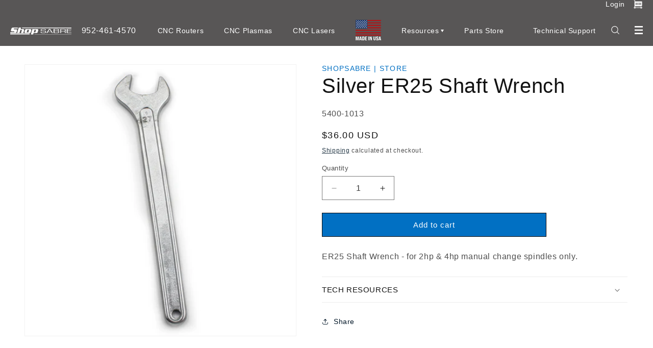

--- FILE ---
content_type: text/html; charset=utf-8
request_url: https://store.shopsabre.com/products/silver-er25-wrench
body_size: 70085
content:
<!doctype html>
<html class="no-js" lang="en">
  <head>
    <meta charset="utf-8">
    <meta http-equiv="X-UA-Compatible" content="IE=edge">
    <meta name="viewport" content="width=device-width,initial-scale=1">
    <meta name="theme-color" content="">
    <link rel="canonical" href="https://store.shopsabre.com/products/silver-er25-wrench">
    <link rel="stylesheet" href="https://cdnjs.cloudflare.com/ajax/libs/font-awesome/5.15.4/css/all.min.css" />
     <link rel="stylesheet" type="text/css" href="https://cdn.jsdelivr.net/npm/slick-carousel@1.8.1/slick/slick.css"/>
    <link rel="stylesheet" type="text/css" href="https://cdn.jsdelivr.net/npm/slick-carousel@1.8.1/slick/slick-theme.css"/>
    <link href="https://fonts.googleapis.com/css2?family=Bebas+Neue&display=swap" rel="stylesheet"><link rel="icon" type="image/png" href="//store.shopsabre.com/cdn/shop/files/LogoForKatya.png?crop=center&height=32&v=1696524165&width=32"><title>
      Silver ER25 Shaft Wrench
 &ndash; ShopSabre | Store</title>

    
      <meta name="description" content="ER25 Shaft Wrench - for 2hp &amp;amp; 4hp manual change spindles only.">
    

    

<meta property="og:site_name" content="ShopSabre | Store">
<meta property="og:url" content="https://store.shopsabre.com/products/silver-er25-wrench">
<meta property="og:title" content="Silver ER25 Shaft Wrench">
<meta property="og:type" content="product">
<meta property="og:description" content="ER25 Shaft Wrench - for 2hp &amp;amp; 4hp manual change spindles only."><meta property="og:image" content="http://store.shopsabre.com/cdn/shop/files/5400-1013SilverER25Wrench27MM_6dbacfa6-29e7-499a-9e46-bc48325e5c6e.jpg?v=1709060645">
  <meta property="og:image:secure_url" content="https://store.shopsabre.com/cdn/shop/files/5400-1013SilverER25Wrench27MM_6dbacfa6-29e7-499a-9e46-bc48325e5c6e.jpg?v=1709060645">
  <meta property="og:image:width" content="5000">
  <meta property="og:image:height" content="5000"><meta property="og:price:amount" content="36.00">
  <meta property="og:price:currency" content="USD"><meta name="twitter:card" content="summary_large_image">
<meta name="twitter:title" content="Silver ER25 Shaft Wrench">
<meta name="twitter:description" content="ER25 Shaft Wrench - for 2hp &amp;amp; 4hp manual change spindles only.">


    <script src="//store.shopsabre.com/cdn/shop/t/4/assets/constants.js?v=58251544750838685771709767103" defer="defer"></script>
    <script src="//store.shopsabre.com/cdn/shop/t/4/assets/pubsub.js?v=158357773527763999511709767103" defer="defer"></script>
    <script src="//store.shopsabre.com/cdn/shop/t/4/assets/global.js?v=40820548392383841591709767103" defer="defer"></script>

    <script type="text/javascript" src="https://code.jquery.com/jquery-3.6.4.min.js"></script>
    <script type="text/javascript" src="https://cdn.jsdelivr.net/npm/slick-carousel@1.8.1/slick/slick.min.js" defer="defer"></script><script src="//store.shopsabre.com/cdn/shop/t/4/assets/animations.js?v=88693664871331136111709767103" defer="defer"></script><script>window.performance && window.performance.mark && window.performance.mark('shopify.content_for_header.start');</script><meta id="shopify-digital-wallet" name="shopify-digital-wallet" content="/83479363872/digital_wallets/dialog">
<meta name="shopify-checkout-api-token" content="8a3642528f25f88a0dd73263340f2a50">
<link rel="alternate" type="application/json+oembed" href="https://store.shopsabre.com/products/silver-er25-wrench.oembed">
<script async="async" src="/checkouts/internal/preloads.js?locale=en-US"></script>
<link rel="preconnect" href="https://shop.app" crossorigin="anonymous">
<script async="async" src="https://shop.app/checkouts/internal/preloads.js?locale=en-US&shop_id=83479363872" crossorigin="anonymous"></script>
<script id="shopify-features" type="application/json">{"accessToken":"8a3642528f25f88a0dd73263340f2a50","betas":["rich-media-storefront-analytics"],"domain":"store.shopsabre.com","predictiveSearch":true,"shopId":83479363872,"locale":"en"}</script>
<script>var Shopify = Shopify || {};
Shopify.shop = "a3abd7-3.myshopify.com";
Shopify.locale = "en";
Shopify.currency = {"active":"USD","rate":"1.0"};
Shopify.country = "US";
Shopify.theme = {"name":"Paradise Dawn Theme","id":166274957600,"schema_name":"Dawn","schema_version":"12.0.0","theme_store_id":887,"role":"main"};
Shopify.theme.handle = "null";
Shopify.theme.style = {"id":null,"handle":null};
Shopify.cdnHost = "store.shopsabre.com/cdn";
Shopify.routes = Shopify.routes || {};
Shopify.routes.root = "/";</script>
<script type="module">!function(o){(o.Shopify=o.Shopify||{}).modules=!0}(window);</script>
<script>!function(o){function n(){var o=[];function n(){o.push(Array.prototype.slice.apply(arguments))}return n.q=o,n}var t=o.Shopify=o.Shopify||{};t.loadFeatures=n(),t.autoloadFeatures=n()}(window);</script>
<script>
  window.ShopifyPay = window.ShopifyPay || {};
  window.ShopifyPay.apiHost = "shop.app\/pay";
  window.ShopifyPay.redirectState = null;
</script>
<script id="shop-js-analytics" type="application/json">{"pageType":"product"}</script>
<script defer="defer" async type="module" src="//store.shopsabre.com/cdn/shopifycloud/shop-js/modules/v2/client.init-shop-cart-sync_BdyHc3Nr.en.esm.js"></script>
<script defer="defer" async type="module" src="//store.shopsabre.com/cdn/shopifycloud/shop-js/modules/v2/chunk.common_Daul8nwZ.esm.js"></script>
<script type="module">
  await import("//store.shopsabre.com/cdn/shopifycloud/shop-js/modules/v2/client.init-shop-cart-sync_BdyHc3Nr.en.esm.js");
await import("//store.shopsabre.com/cdn/shopifycloud/shop-js/modules/v2/chunk.common_Daul8nwZ.esm.js");

  window.Shopify.SignInWithShop?.initShopCartSync?.({"fedCMEnabled":true,"windoidEnabled":true});

</script>
<script>
  window.Shopify = window.Shopify || {};
  if (!window.Shopify.featureAssets) window.Shopify.featureAssets = {};
  window.Shopify.featureAssets['shop-js'] = {"shop-cart-sync":["modules/v2/client.shop-cart-sync_QYOiDySF.en.esm.js","modules/v2/chunk.common_Daul8nwZ.esm.js"],"init-fed-cm":["modules/v2/client.init-fed-cm_DchLp9rc.en.esm.js","modules/v2/chunk.common_Daul8nwZ.esm.js"],"shop-button":["modules/v2/client.shop-button_OV7bAJc5.en.esm.js","modules/v2/chunk.common_Daul8nwZ.esm.js"],"init-windoid":["modules/v2/client.init-windoid_DwxFKQ8e.en.esm.js","modules/v2/chunk.common_Daul8nwZ.esm.js"],"shop-cash-offers":["modules/v2/client.shop-cash-offers_DWtL6Bq3.en.esm.js","modules/v2/chunk.common_Daul8nwZ.esm.js","modules/v2/chunk.modal_CQq8HTM6.esm.js"],"shop-toast-manager":["modules/v2/client.shop-toast-manager_CX9r1SjA.en.esm.js","modules/v2/chunk.common_Daul8nwZ.esm.js"],"init-shop-email-lookup-coordinator":["modules/v2/client.init-shop-email-lookup-coordinator_UhKnw74l.en.esm.js","modules/v2/chunk.common_Daul8nwZ.esm.js"],"pay-button":["modules/v2/client.pay-button_DzxNnLDY.en.esm.js","modules/v2/chunk.common_Daul8nwZ.esm.js"],"avatar":["modules/v2/client.avatar_BTnouDA3.en.esm.js"],"init-shop-cart-sync":["modules/v2/client.init-shop-cart-sync_BdyHc3Nr.en.esm.js","modules/v2/chunk.common_Daul8nwZ.esm.js"],"shop-login-button":["modules/v2/client.shop-login-button_D8B466_1.en.esm.js","modules/v2/chunk.common_Daul8nwZ.esm.js","modules/v2/chunk.modal_CQq8HTM6.esm.js"],"init-customer-accounts-sign-up":["modules/v2/client.init-customer-accounts-sign-up_C8fpPm4i.en.esm.js","modules/v2/client.shop-login-button_D8B466_1.en.esm.js","modules/v2/chunk.common_Daul8nwZ.esm.js","modules/v2/chunk.modal_CQq8HTM6.esm.js"],"init-shop-for-new-customer-accounts":["modules/v2/client.init-shop-for-new-customer-accounts_CVTO0Ztu.en.esm.js","modules/v2/client.shop-login-button_D8B466_1.en.esm.js","modules/v2/chunk.common_Daul8nwZ.esm.js","modules/v2/chunk.modal_CQq8HTM6.esm.js"],"init-customer-accounts":["modules/v2/client.init-customer-accounts_dRgKMfrE.en.esm.js","modules/v2/client.shop-login-button_D8B466_1.en.esm.js","modules/v2/chunk.common_Daul8nwZ.esm.js","modules/v2/chunk.modal_CQq8HTM6.esm.js"],"shop-follow-button":["modules/v2/client.shop-follow-button_CkZpjEct.en.esm.js","modules/v2/chunk.common_Daul8nwZ.esm.js","modules/v2/chunk.modal_CQq8HTM6.esm.js"],"lead-capture":["modules/v2/client.lead-capture_BntHBhfp.en.esm.js","modules/v2/chunk.common_Daul8nwZ.esm.js","modules/v2/chunk.modal_CQq8HTM6.esm.js"],"checkout-modal":["modules/v2/client.checkout-modal_CfxcYbTm.en.esm.js","modules/v2/chunk.common_Daul8nwZ.esm.js","modules/v2/chunk.modal_CQq8HTM6.esm.js"],"shop-login":["modules/v2/client.shop-login_Da4GZ2H6.en.esm.js","modules/v2/chunk.common_Daul8nwZ.esm.js","modules/v2/chunk.modal_CQq8HTM6.esm.js"],"payment-terms":["modules/v2/client.payment-terms_MV4M3zvL.en.esm.js","modules/v2/chunk.common_Daul8nwZ.esm.js","modules/v2/chunk.modal_CQq8HTM6.esm.js"]};
</script>
<script>(function() {
  var isLoaded = false;
  function asyncLoad() {
    if (isLoaded) return;
    isLoaded = true;
    var urls = ["https:\/\/api.revy.io\/bundle.js?shop=a3abd7-3.myshopify.com","https:\/\/script.pop-convert.com\/new-micro\/production.pc.min.js?unique_id=a3abd7-3.myshopify.com\u0026shop=a3abd7-3.myshopify.com","https:\/\/cdn.s3.pop-convert.com\/pcjs.production.min.js?unique_id=a3abd7-3.myshopify.com\u0026shop=a3abd7-3.myshopify.com"];
    for (var i = 0; i < urls.length; i++) {
      var s = document.createElement('script');
      s.type = 'text/javascript';
      s.async = true;
      s.src = urls[i];
      var x = document.getElementsByTagName('script')[0];
      x.parentNode.insertBefore(s, x);
    }
  };
  if(window.attachEvent) {
    window.attachEvent('onload', asyncLoad);
  } else {
    window.addEventListener('load', asyncLoad, false);
  }
})();</script>
<script id="__st">var __st={"a":83479363872,"offset":-21600,"reqid":"a3690b5d-7a3a-439a-8216-9995f1327e3e-1769031588","pageurl":"store.shopsabre.com\/products\/silver-er25-wrench","u":"bbb6106b7015","p":"product","rtyp":"product","rid":8849226662176};</script>
<script>window.ShopifyPaypalV4VisibilityTracking = true;</script>
<script id="captcha-bootstrap">!function(){'use strict';const t='contact',e='account',n='new_comment',o=[[t,t],['blogs',n],['comments',n],[t,'customer']],c=[[e,'customer_login'],[e,'guest_login'],[e,'recover_customer_password'],[e,'create_customer']],r=t=>t.map((([t,e])=>`form[action*='/${t}']:not([data-nocaptcha='true']) input[name='form_type'][value='${e}']`)).join(','),a=t=>()=>t?[...document.querySelectorAll(t)].map((t=>t.form)):[];function s(){const t=[...o],e=r(t);return a(e)}const i='password',u='form_key',d=['recaptcha-v3-token','g-recaptcha-response','h-captcha-response',i],f=()=>{try{return window.sessionStorage}catch{return}},m='__shopify_v',_=t=>t.elements[u];function p(t,e,n=!1){try{const o=window.sessionStorage,c=JSON.parse(o.getItem(e)),{data:r}=function(t){const{data:e,action:n}=t;return t[m]||n?{data:e,action:n}:{data:t,action:n}}(c);for(const[e,n]of Object.entries(r))t.elements[e]&&(t.elements[e].value=n);n&&o.removeItem(e)}catch(o){console.error('form repopulation failed',{error:o})}}const l='form_type',E='cptcha';function T(t){t.dataset[E]=!0}const w=window,h=w.document,L='Shopify',v='ce_forms',y='captcha';let A=!1;((t,e)=>{const n=(g='f06e6c50-85a8-45c8-87d0-21a2b65856fe',I='https://cdn.shopify.com/shopifycloud/storefront-forms-hcaptcha/ce_storefront_forms_captcha_hcaptcha.v1.5.2.iife.js',D={infoText:'Protected by hCaptcha',privacyText:'Privacy',termsText:'Terms'},(t,e,n)=>{const o=w[L][v],c=o.bindForm;if(c)return c(t,g,e,D).then(n);var r;o.q.push([[t,g,e,D],n]),r=I,A||(h.body.append(Object.assign(h.createElement('script'),{id:'captcha-provider',async:!0,src:r})),A=!0)});var g,I,D;w[L]=w[L]||{},w[L][v]=w[L][v]||{},w[L][v].q=[],w[L][y]=w[L][y]||{},w[L][y].protect=function(t,e){n(t,void 0,e),T(t)},Object.freeze(w[L][y]),function(t,e,n,w,h,L){const[v,y,A,g]=function(t,e,n){const i=e?o:[],u=t?c:[],d=[...i,...u],f=r(d),m=r(i),_=r(d.filter((([t,e])=>n.includes(e))));return[a(f),a(m),a(_),s()]}(w,h,L),I=t=>{const e=t.target;return e instanceof HTMLFormElement?e:e&&e.form},D=t=>v().includes(t);t.addEventListener('submit',(t=>{const e=I(t);if(!e)return;const n=D(e)&&!e.dataset.hcaptchaBound&&!e.dataset.recaptchaBound,o=_(e),c=g().includes(e)&&(!o||!o.value);(n||c)&&t.preventDefault(),c&&!n&&(function(t){try{if(!f())return;!function(t){const e=f();if(!e)return;const n=_(t);if(!n)return;const o=n.value;o&&e.removeItem(o)}(t);const e=Array.from(Array(32),(()=>Math.random().toString(36)[2])).join('');!function(t,e){_(t)||t.append(Object.assign(document.createElement('input'),{type:'hidden',name:u})),t.elements[u].value=e}(t,e),function(t,e){const n=f();if(!n)return;const o=[...t.querySelectorAll(`input[type='${i}']`)].map((({name:t})=>t)),c=[...d,...o],r={};for(const[a,s]of new FormData(t).entries())c.includes(a)||(r[a]=s);n.setItem(e,JSON.stringify({[m]:1,action:t.action,data:r}))}(t,e)}catch(e){console.error('failed to persist form',e)}}(e),e.submit())}));const S=(t,e)=>{t&&!t.dataset[E]&&(n(t,e.some((e=>e===t))),T(t))};for(const o of['focusin','change'])t.addEventListener(o,(t=>{const e=I(t);D(e)&&S(e,y())}));const B=e.get('form_key'),M=e.get(l),P=B&&M;t.addEventListener('DOMContentLoaded',(()=>{const t=y();if(P)for(const e of t)e.elements[l].value===M&&p(e,B);[...new Set([...A(),...v().filter((t=>'true'===t.dataset.shopifyCaptcha))])].forEach((e=>S(e,t)))}))}(h,new URLSearchParams(w.location.search),n,t,e,['guest_login'])})(!0,!0)}();</script>
<script integrity="sha256-4kQ18oKyAcykRKYeNunJcIwy7WH5gtpwJnB7kiuLZ1E=" data-source-attribution="shopify.loadfeatures" defer="defer" src="//store.shopsabre.com/cdn/shopifycloud/storefront/assets/storefront/load_feature-a0a9edcb.js" crossorigin="anonymous"></script>
<script crossorigin="anonymous" defer="defer" src="//store.shopsabre.com/cdn/shopifycloud/storefront/assets/shopify_pay/storefront-65b4c6d7.js?v=20250812"></script>
<script data-source-attribution="shopify.dynamic_checkout.dynamic.init">var Shopify=Shopify||{};Shopify.PaymentButton=Shopify.PaymentButton||{isStorefrontPortableWallets:!0,init:function(){window.Shopify.PaymentButton.init=function(){};var t=document.createElement("script");t.src="https://store.shopsabre.com/cdn/shopifycloud/portable-wallets/latest/portable-wallets.en.js",t.type="module",document.head.appendChild(t)}};
</script>
<script data-source-attribution="shopify.dynamic_checkout.buyer_consent">
  function portableWalletsHideBuyerConsent(e){var t=document.getElementById("shopify-buyer-consent"),n=document.getElementById("shopify-subscription-policy-button");t&&n&&(t.classList.add("hidden"),t.setAttribute("aria-hidden","true"),n.removeEventListener("click",e))}function portableWalletsShowBuyerConsent(e){var t=document.getElementById("shopify-buyer-consent"),n=document.getElementById("shopify-subscription-policy-button");t&&n&&(t.classList.remove("hidden"),t.removeAttribute("aria-hidden"),n.addEventListener("click",e))}window.Shopify?.PaymentButton&&(window.Shopify.PaymentButton.hideBuyerConsent=portableWalletsHideBuyerConsent,window.Shopify.PaymentButton.showBuyerConsent=portableWalletsShowBuyerConsent);
</script>
<script data-source-attribution="shopify.dynamic_checkout.cart.bootstrap">document.addEventListener("DOMContentLoaded",(function(){function t(){return document.querySelector("shopify-accelerated-checkout-cart, shopify-accelerated-checkout")}if(t())Shopify.PaymentButton.init();else{new MutationObserver((function(e,n){t()&&(Shopify.PaymentButton.init(),n.disconnect())})).observe(document.body,{childList:!0,subtree:!0})}}));
</script>
<link id="shopify-accelerated-checkout-styles" rel="stylesheet" media="screen" href="https://store.shopsabre.com/cdn/shopifycloud/portable-wallets/latest/accelerated-checkout-backwards-compat.css" crossorigin="anonymous">
<style id="shopify-accelerated-checkout-cart">
        #shopify-buyer-consent {
  margin-top: 1em;
  display: inline-block;
  width: 100%;
}

#shopify-buyer-consent.hidden {
  display: none;
}

#shopify-subscription-policy-button {
  background: none;
  border: none;
  padding: 0;
  text-decoration: underline;
  font-size: inherit;
  cursor: pointer;
}

#shopify-subscription-policy-button::before {
  box-shadow: none;
}

      </style>

<script>window.performance && window.performance.mark && window.performance.mark('shopify.content_for_header.end');</script>


    <style data-shopify>
      
      
      
      
      

      
        :root,
        .color-background-1 {
          --color-background: 255,255,255;
        
          --gradient-background: #ffffff;
        

        

        --color-foreground: 18,18,18;
        --color-background-contrast: 191,191,191;
        --color-shadow: 0,0,0;
        --color-button: 255,162,0;
        --color-button-text: 255,255,255;
        --color-secondary-button: 255,255,255;
        --color-secondary-button-text: 1,23,40;
        --color-link: 1,23,40;
        --color-badge-foreground: 18,18,18;
        --color-badge-background: 255,255,255;
        --color-badge-border: 18,18,18;
        --payment-terms-background-color: rgb(255 255 255);
      }
      
        
        .color-background-2 {
          --color-background: 246,246,246;
        
          --gradient-background: #f6f6f6;
        

        

        --color-foreground: 18,18,18;
        --color-background-contrast: 182,182,182;
        --color-shadow: 18,18,18;
        --color-button: 18,18,18;
        --color-button-text: 243,243,243;
        --color-secondary-button: 246,246,246;
        --color-secondary-button-text: 18,18,18;
        --color-link: 18,18,18;
        --color-badge-foreground: 18,18,18;
        --color-badge-background: 246,246,246;
        --color-badge-border: 18,18,18;
        --payment-terms-background-color: rgb(246 246 246);
      }
      
        
        .color-inverse {
          --color-background: 41,41,41;
        
          --gradient-background: #292929;
        

        

        --color-foreground: 255,162,0;
        --color-background-contrast: 54,54,54;
        --color-shadow: 18,18,18;
        --color-button: 255,255,255;
        --color-button-text: 0,0,0;
        --color-secondary-button: 41,41,41;
        --color-secondary-button-text: 255,255,255;
        --color-link: 255,255,255;
        --color-badge-foreground: 255,162,0;
        --color-badge-background: 41,41,41;
        --color-badge-border: 255,162,0;
        --payment-terms-background-color: rgb(41 41 41);
      }
      
        
        .color-accent-1 {
          --color-background: 1,23,40;
        
          --gradient-background: #011728;
        

        

        --color-foreground: 255,255,255;
        --color-background-contrast: 46,161,250;
        --color-shadow: 18,18,18;
        --color-button: 255,255,255;
        --color-button-text: 18,18,18;
        --color-secondary-button: 1,23,40;
        --color-secondary-button-text: 255,255,255;
        --color-link: 255,255,255;
        --color-badge-foreground: 255,255,255;
        --color-badge-background: 1,23,40;
        --color-badge-border: 255,255,255;
        --payment-terms-background-color: rgb(1 23 40);
      }
      
        
        .color-accent-2 {
          --color-background: 255,255,255;
        
          --gradient-background: #ffffff;
        

        

        --color-foreground: 255,162,0;
        --color-background-contrast: 191,191,191;
        --color-shadow: 18,18,18;
        --color-button: 255,255,255;
        --color-button-text: 51,79,180;
        --color-secondary-button: 255,255,255;
        --color-secondary-button-text: 255,255,255;
        --color-link: 255,255,255;
        --color-badge-foreground: 255,162,0;
        --color-badge-background: 255,255,255;
        --color-badge-border: 255,162,0;
        --payment-terms-background-color: rgb(255 255 255);
      }
      
        
        .color-scheme-d0814227-5096-45dc-942f-9280c6720584 {
          --color-background: 215,219,222;
        
          --gradient-background: #d7dbde;
        

        

        --color-foreground: 26,26,26;
        --color-background-contrast: 145,156,164;
        --color-shadow: 18,18,18;
        --color-button: 255,162,0;
        --color-button-text: 255,255,255;
        --color-secondary-button: 215,219,222;
        --color-secondary-button-text: 18,18,18;
        --color-link: 18,18,18;
        --color-badge-foreground: 26,26,26;
        --color-badge-background: 215,219,222;
        --color-badge-border: 26,26,26;
        --payment-terms-background-color: rgb(215 219 222);
      }
      
        
        .color-scheme-56437ba6-c1c2-47dd-acd4-84e5f18a86fd {
          --color-background: 255,162,0;
        
          --gradient-background: linear-gradient(91deg, rgba(0, 116, 203, 1), rgba(1, 23, 40, 1) 100%);
        

        

        --color-foreground: 255,255,255;
        --color-background-contrast: 128,81,0;
        --color-shadow: 18,18,18;
        --color-button: 255,162,0;
        --color-button-text: 255,255,255;
        --color-secondary-button: 255,162,0;
        --color-secondary-button-text: 18,18,18;
        --color-link: 18,18,18;
        --color-badge-foreground: 255,255,255;
        --color-badge-background: 255,162,0;
        --color-badge-border: 255,255,255;
        --payment-terms-background-color: rgb(255 162 0);
      }
      
        
        .color-scheme-492a1ae2-907e-43e5-b4e1-cd58f1421bee {
          --color-background: 255,255,255;
        
          --gradient-background: #ffffff;
        

        

        --color-foreground: 23,115,176;
        --color-background-contrast: 191,191,191;
        --color-shadow: 18,18,18;
        --color-button: 255,162,0;
        --color-button-text: 255,255,255;
        --color-secondary-button: 255,255,255;
        --color-secondary-button-text: 18,18,18;
        --color-link: 18,18,18;
        --color-badge-foreground: 23,115,176;
        --color-badge-background: 255,255,255;
        --color-badge-border: 23,115,176;
        --payment-terms-background-color: rgb(255 255 255);
      }
      
        
        .color-scheme-82f42ceb-8e71-4a39-93ce-4ac4081cf166 {
          --color-background: 255,255,255;
        
          --gradient-background: #ffffff;
        

        

        --color-foreground: 255,255,255;
        --color-background-contrast: 191,191,191;
        --color-shadow: 18,18,18;
        --color-button: 255,255,255;
        --color-button-text: 0,0,0;
        --color-secondary-button: 255,255,255;
        --color-secondary-button-text: 18,18,18;
        --color-link: 18,18,18;
        --color-badge-foreground: 255,255,255;
        --color-badge-background: 255,255,255;
        --color-badge-border: 255,255,255;
        --payment-terms-background-color: rgb(255 255 255);
      }
      
        
        .color-scheme-7995d63c-fb8a-4e0c-98b5-4359abb05932 {
          --color-background: 255,255,255;
        
          --gradient-background: #ffffff;
        

        

        --color-foreground: 1,23,40;
        --color-background-contrast: 191,191,191;
        --color-shadow: 255,255,255;
        --color-button: 255,255,255;
        --color-button-text: 255,255,255;
        --color-secondary-button: 255,255,255;
        --color-secondary-button-text: 255,255,255;
        --color-link: 255,255,255;
        --color-badge-foreground: 1,23,40;
        --color-badge-background: 255,255,255;
        --color-badge-border: 1,23,40;
        --payment-terms-background-color: rgb(255 255 255);
      }
      
        
        .color-scheme-cf8a199b-1eff-46d9-8dde-952e9f6cfb04 {
          --color-background: 255,255,255;
        
          --gradient-background: #ffffff;
        

        

        --color-foreground: 18,18,18;
        --color-background-contrast: 191,191,191;
        --color-shadow: 0,0,0;
        --color-button: 0,112,195;
        --color-button-text: 255,255,255;
        --color-secondary-button: 255,255,255;
        --color-secondary-button-text: 1,23,40;
        --color-link: 1,23,40;
        --color-badge-foreground: 18,18,18;
        --color-badge-background: 255,255,255;
        --color-badge-border: 18,18,18;
        --payment-terms-background-color: rgb(255 255 255);
      }
      
        
        .color-scheme-73d03a43-bf3b-40d0-bd34-ee944585d4d4 {
          --color-background: 245,245,245;
        
          --gradient-background: #f5f5f5;
        

        

        --color-foreground: 18,18,18;
        --color-background-contrast: 181,181,181;
        --color-shadow: 0,0,0;
        --color-button: 0,112,195;
        --color-button-text: 255,255,255;
        --color-secondary-button: 245,245,245;
        --color-secondary-button-text: 1,23,40;
        --color-link: 1,23,40;
        --color-badge-foreground: 18,18,18;
        --color-badge-background: 245,245,245;
        --color-badge-border: 18,18,18;
        --payment-terms-background-color: rgb(245 245 245);
      }
      
        
        .color-scheme-8890c99b-ede0-4a44-a6b5-987cd14f37de {
          --color-background: 222,223,228;
        
          --gradient-background: #dedfe4;
        

        

        --color-foreground: 18,18,18;
        --color-background-contrast: 152,155,171;
        --color-shadow: 0,0,0;
        --color-button: 0,112,195;
        --color-button-text: 255,255,255;
        --color-secondary-button: 222,223,228;
        --color-secondary-button-text: 1,23,40;
        --color-link: 1,23,40;
        --color-badge-foreground: 18,18,18;
        --color-badge-background: 222,223,228;
        --color-badge-border: 18,18,18;
        --payment-terms-background-color: rgb(222 223 228);
      }
      

      body, .color-background-1, .color-background-2, .color-inverse, .color-accent-1, .color-accent-2, .color-scheme-d0814227-5096-45dc-942f-9280c6720584, .color-scheme-56437ba6-c1c2-47dd-acd4-84e5f18a86fd, .color-scheme-492a1ae2-907e-43e5-b4e1-cd58f1421bee, .color-scheme-82f42ceb-8e71-4a39-93ce-4ac4081cf166, .color-scheme-7995d63c-fb8a-4e0c-98b5-4359abb05932, .color-scheme-cf8a199b-1eff-46d9-8dde-952e9f6cfb04, .color-scheme-73d03a43-bf3b-40d0-bd34-ee944585d4d4, .color-scheme-8890c99b-ede0-4a44-a6b5-987cd14f37de {
        color: rgba(var(--color-foreground), 0.75);
        background-color: rgb(var(--color-background));
      }

      :root {
        --font-body-family: "system_ui", -apple-system, 'Segoe UI', Roboto, 'Helvetica Neue', 'Noto Sans', 'Liberation Sans', Arial, sans-serif, 'Apple Color Emoji', 'Segoe UI Emoji', 'Segoe UI Symbol', 'Noto Color Emoji';
        --font-body-style: normal;
        --font-body-weight: 400;
        --font-body-weight-bold: 700;

        --font-heading-family: "system_ui", -apple-system, 'Segoe UI', Roboto, 'Helvetica Neue', 'Noto Sans', 'Liberation Sans', Arial, sans-serif, 'Apple Color Emoji', 'Segoe UI Emoji', 'Segoe UI Symbol', 'Noto Color Emoji';
        --font-heading-style: normal;
        --font-heading-weight: 400;

        --font-body-scale: 1.0;
        --font-heading-scale: 1.0;

        --media-padding: px;
        --media-border-opacity: 0.05;
        --media-border-width: 1px;
        --media-radius: 0px;
        --media-shadow-opacity: 0.0;
        --media-shadow-horizontal-offset: 0px;
        --media-shadow-vertical-offset: 4px;
        --media-shadow-blur-radius: 5px;
        --media-shadow-visible: 0;

        --page-width: 140rem;
        --page-width-margin: 0rem;

        --product-card-image-padding: 0.0rem;
        --product-card-corner-radius: 0.0rem;
        --product-card-text-alignment: left;
        --product-card-border-width: 0.0rem;
        --product-card-border-opacity: 0.1;
        --product-card-shadow-opacity: 0.0;
        --product-card-shadow-visible: 0;
        --product-card-shadow-horizontal-offset: 0.0rem;
        --product-card-shadow-vertical-offset: 0.4rem;
        --product-card-shadow-blur-radius: 0.5rem;

        --collection-card-image-padding: 0.0rem;
        --collection-card-corner-radius: 0.0rem;
        --collection-card-text-alignment: left;
        --collection-card-border-width: 0.0rem;
        --collection-card-border-opacity: 0.1;
        --collection-card-shadow-opacity: 0.0;
        --collection-card-shadow-visible: 0;
        --collection-card-shadow-horizontal-offset: 0.0rem;
        --collection-card-shadow-vertical-offset: 0.4rem;
        --collection-card-shadow-blur-radius: 0.5rem;

        --blog-card-image-padding: 0.0rem;
        --blog-card-corner-radius: 0.0rem;
        --blog-card-text-alignment: left;
        --blog-card-border-width: 0.0rem;
        --blog-card-border-opacity: 0.1;
        --blog-card-shadow-opacity: 0.0;
        --blog-card-shadow-visible: 0;
        --blog-card-shadow-horizontal-offset: 0.0rem;
        --blog-card-shadow-vertical-offset: 0.4rem;
        --blog-card-shadow-blur-radius: 0.5rem;

        --badge-corner-radius: 4.0rem;

        --popup-border-width: 1px;
        --popup-border-opacity: 0.1;
        --popup-corner-radius: 0px;
        --popup-shadow-opacity: 0.05;
        --popup-shadow-horizontal-offset: 0px;
        --popup-shadow-vertical-offset: 4px;
        --popup-shadow-blur-radius: 5px;

        --drawer-border-width: 1px;
        --drawer-border-opacity: 0.1;
        --drawer-shadow-opacity: 0.0;
        --drawer-shadow-horizontal-offset: 0px;
        --drawer-shadow-vertical-offset: 4px;
        --drawer-shadow-blur-radius: 5px;

        --spacing-sections-desktop: 0px;
        --spacing-sections-mobile: 0px;

        --grid-desktop-vertical-spacing: 4px;
        --grid-desktop-horizontal-spacing: 4px;
        --grid-mobile-vertical-spacing: 2px;
        --grid-mobile-horizontal-spacing: 2px;

        --text-boxes-border-opacity: 0.1;
        --text-boxes-border-width: 0px;
        --text-boxes-radius: 0px;
        --text-boxes-shadow-opacity: 0.0;
        --text-boxes-shadow-visible: 0;
        --text-boxes-shadow-horizontal-offset: 0px;
        --text-boxes-shadow-vertical-offset: 4px;
        --text-boxes-shadow-blur-radius: 5px;

        --buttons-radius: 0px;
        --buttons-radius-outset: 0px;
        --buttons-border-width: 1px;
        --buttons-border-opacity: 1.0;
        --buttons-shadow-opacity: 0.0;
        --buttons-shadow-visible: 0;
        --buttons-shadow-horizontal-offset: 0px;
        --buttons-shadow-vertical-offset: 4px;
        --buttons-shadow-blur-radius: 5px;
        --buttons-border-offset: 0px;

        --inputs-radius: 0px;
        --inputs-border-width: 1px;
        --inputs-border-opacity: 0.55;
        --inputs-shadow-opacity: 0.0;
        --inputs-shadow-horizontal-offset: 0px;
        --inputs-margin-offset: 0px;
        --inputs-shadow-vertical-offset: 4px;
        --inputs-shadow-blur-radius: 5px;
        --inputs-radius-outset: 0px;

        --variant-pills-radius: 40px;
        --variant-pills-border-width: 1px;
        --variant-pills-border-opacity: 0.55;
        --variant-pills-shadow-opacity: 0.0;
        --variant-pills-shadow-horizontal-offset: 0px;
        --variant-pills-shadow-vertical-offset: 4px;
        --variant-pills-shadow-blur-radius: 5px;
      }

      *,
      *::before,
      *::after {
        box-sizing: inherit;
      }

      html {
        box-sizing: border-box;
        font-size: calc(var(--font-body-scale) * 62.5%);
        height: 100%;
      }

      body {
        display: grid;
        grid-template-rows: auto auto 1fr auto;
        grid-template-columns: 100%;
        min-height: 100%;
        margin: 0;
        font-size: 1.5rem;
        letter-spacing: 0.06rem;
        line-height: calc(1 + 0.8 / var(--font-body-scale));
        font-family: var(--font-body-family);
        font-style: var(--font-body-style);
        font-weight: var(--font-body-weight);
      }

      @media screen and (min-width: 750px) {
        body {
          font-size: 1.6rem;
        }
      }
    </style>

    <link href="//store.shopsabre.com/cdn/shop/t/4/assets/base.css?v=138920589378146545231709827569" rel="stylesheet" type="text/css" media="all" />
    <link href="//store.shopsabre.com/cdn/shop/t/4/assets/Custom.css?v=160941256200947088801726076591" rel="stylesheet" type="text/css" media="all" />
<link
        rel="stylesheet"
        href="//store.shopsabre.com/cdn/shop/t/4/assets/component-predictive-search.css?v=118923337488134913561709767103"
        media="print"
        onload="this.media='all'"
      ><script>
      document.documentElement.className = document.documentElement.className.replace('no-js', 'js');
      if (Shopify.designMode) {
        document.documentElement.classList.add('shopify-design-mode');
      }
    </script>
  <!-- BEGIN app block: shopify://apps/avis-product-options/blocks/avisplus-product-options/e076618e-4c9c-447f-ad6d-4f1577799c29 -->




<script>
    window.OpusNoShadowRoot=true;
    window.apo_js_loaded={options:!1,style_collection:!1,style_product:!1,minicart:!1};
    window.ap_front_settings = {
      root_api:"https://apo-api.avisplus.io/",
      check_on: {add_to_cart: false, check_out: false},
      page_type: "product",
      shop_id: "83479363872",
      money_format: "${{amount}}",
      money_with_currency_format: "${{amount}} USD",
      icon_tooltip: "https://cdn.shopify.com/extensions/019be0fb-b658-7a0e-b466-10739cf210a1/avis-options-v1.7.137.5/assets/tooltip.svg",
      currency_code: '',
      url_jquery: "https://cdn.shopify.com/extensions/019be0fb-b658-7a0e-b466-10739cf210a1/avis-options-v1.7.137.5/assets/jquery-3.6.0.min.js",
      theme_name: "",
      customer: null ,
      customer_order_count: ``,
      curCountryCode: `US`,
      url_css_date: "https://cdn.shopify.com/extensions/019be0fb-b658-7a0e-b466-10739cf210a1/avis-options-v1.7.137.5/assets/apo-date.min.css",
      url_css_main_v1: "https://cdn.shopify.com/extensions/019be0fb-b658-7a0e-b466-10739cf210a1/avis-options-v1.7.137.5/assets/apo-product-options_v1.min.css",
      url_css_main_v2: "https://cdn.shopify.com/extensions/019be0fb-b658-7a0e-b466-10739cf210a1/avis-options-v1.7.137.5/assets/apo-product-options_v2.min.css",
      joinAddCharge: "|",
      cart_collections: [],
      inventories: {},
      product_info: {
        product: {"id":8849226662176,"title":"Silver ER25 Shaft Wrench","handle":"silver-er25-wrench","description":"\u003cp data-mce-fragment=\"1\"\u003eER25 Shaft Wrench - for 2hp \u0026amp; 4hp manual change spindles only.\u003c\/p\u003e","published_at":"2023-11-13T15:05:57-06:00","created_at":"2023-11-13T15:05:57-06:00","vendor":"ShopSabre | Store","type":"General Replacement Parts","tags":["23","IS","ISM","PRO","RC","Router"],"price":3600,"price_min":3600,"price_max":3600,"available":true,"price_varies":false,"compare_at_price":null,"compare_at_price_min":0,"compare_at_price_max":0,"compare_at_price_varies":false,"variants":[{"id":47140623548704,"title":"Default Title","option1":"Default Title","option2":null,"option3":null,"sku":"5400-1013","requires_shipping":true,"taxable":true,"featured_image":null,"available":true,"name":"Silver ER25 Shaft Wrench","public_title":null,"options":["Default Title"],"price":3600,"weight":1361,"compare_at_price":null,"inventory_management":null,"barcode":"","requires_selling_plan":false,"selling_plan_allocations":[]}],"images":["\/\/store.shopsabre.com\/cdn\/shop\/files\/5400-1013SilverER25Wrench27MM_6dbacfa6-29e7-499a-9e46-bc48325e5c6e.jpg?v=1709060645"],"featured_image":"\/\/store.shopsabre.com\/cdn\/shop\/files\/5400-1013SilverER25Wrench27MM_6dbacfa6-29e7-499a-9e46-bc48325e5c6e.jpg?v=1709060645","options":["Title"],"media":[{"alt":null,"id":36910646329632,"position":1,"preview_image":{"aspect_ratio":1.0,"height":5000,"width":5000,"src":"\/\/store.shopsabre.com\/cdn\/shop\/files\/5400-1013SilverER25Wrench27MM_6dbacfa6-29e7-499a-9e46-bc48325e5c6e.jpg?v=1709060645"},"aspect_ratio":1.0,"height":5000,"media_type":"image","src":"\/\/store.shopsabre.com\/cdn\/shop\/files\/5400-1013SilverER25Wrench27MM_6dbacfa6-29e7-499a-9e46-bc48325e5c6e.jpg?v=1709060645","width":5000}],"requires_selling_plan":false,"selling_plan_groups":[],"content":"\u003cp data-mce-fragment=\"1\"\u003eER25 Shaft Wrench - for 2hp \u0026amp; 4hp manual change spindles only.\u003c\/p\u003e"},
        product_id: `8849226662176`,
        collections: []
      },
    };
  window.avisConfigs = window.ap_front_settings;window.ap_front_settings.product_info.collections.push({id: '502886236448', title: "23"});window.ap_front_settings.product_info.collections.push({id: '472579408160', title: "All Products"});window.ap_front_settings.product_info.collections.push({id: '470396436768', title: "Collets and Toolholders"});window.ap_front_settings.product_info.collections.push({id: '502896623904', title: "IS"});window.ap_front_settings.product_info.collections.push({id: '503073636640', title: "ISM"});window.ap_front_settings.product_info.collections.push({id: '502896558368', title: "PRO"});window.ap_front_settings.product_info.collections.push({id: '502896427296', title: "RC"});window.ap_front_settings.config = {};
    window.ap_front_settings.config.app_v = 'v2,v3,v3';
    window.apoThemeConfigs = null;
    window.ap_front_settings.config["optionset"]=[];
    window.apoOptionLocales = {options:null, config: null, version: "2025-01", avisOptions:{}, avisSettings:{}, locale:"en"};
    window.apoOptionLocales.convertLocales = function (locale) {
        var localeUpper = locale.toUpperCase();
        return ["PT-BR","PT-PT", "ZH-CN","ZH-TW"].includes(localeUpper) ? localeUpper.replace("-", "_") : localeUpper.match(/^[a-zA-Z]{2}-[a-zA-Z]{2}$/) ? localeUpper.substring(0, 2) : localeUpper;
    };var styleOptions = [];
    var avisListLocales = {};
    var listKeyMeta = [];
    var AvisOptionsData = AvisOptionsData || {};
        window.ap_front_settings.config['config_app'] =  {"enabled":"true","show_cart_discount":"false","shop_id":"83479363872","text_price_add":"Selection will add {price_add} to the price","text_customization_cost_for":"Customization Cost for","text_alert_text_input":"Please fill out this field before adding this item to cart","text_alert_number_input":"Please fill out this field before adding this item to cart","text_alert_checkbox_radio_swatches_input":"Please select your options before adding this item to cart","text_alert_text_select":"Please select an option before adding this item to cart","dynamic_checkout_notification":"","text_alert_switch":"","text_alert_color_picker":"","text_alert_validate_phone":"","text_alert_validate_email":"","text_alert_validate_only_letters":"","text_alert_validate_only_letters_number":"","text_file_upload_button":"Choose File","text_alert_file_upload":"Please upload file before adding this item to cart","customize_alert_required_min_selections":"Please select at least {min_selections} option(s) before adding this item to cart","customize_alert_required_min_quantity":"Please select at least {min_quantity} item(s) before adding this item to cart","text_customization_notification_min_quantity":"Selected {selected_quantity} item(s). Please select at least {min_total_quantity} item(s)","text_customization_notification_max_quantity":"Selected {selected_quantity} out of {max_total_quantity} item(s)","text_edit_options_cart":"Edit options","text_cancel_edit_options_cart":"Cancel","text_save_changes_edit_options_cart":"Save changes","show_watermark_on_product_page":false,"use_css_version":"v2","customize_options":{"general":{"option_title_color":{"color":"theme","with_theme_default":true,"default_value":"#000"},"tooltip_help_text_color":{"color":"default","with_theme_default":false,"default_value":"#000"},"below_help_text_color":{"color":"theme","with_theme_default":true,"default_value":"#000"},"variant_title_color":{"color":"theme","with_theme_default":true,"default_value":"#000"},"option_box_bg_color":{"color":"transparent","with_theme_default":true,"default_value":"#fff"},"option_box_border_color":{"color":"#ffffff","with_theme_default":true,"default_value":"#fff"},"option_title_bold":true,"option_title_italic":false,"option_title_underline":false,"option_variant_bold":false,"option_variant_italic":false,"option_variant_underline":false,"option_title_font_size":14,"tooltip_help_text_font_size":13,"below_help_text_font_size":14,"variant_title_font_size":14,"border_shape":"rounded","option_box_padding":0,"option_box_radius":4,"column_width":100,"column_width_variant":"default","column_width_variant_custom":5,"option_title_line_through":false,"option_variant_line_through":false,"border_color":{"color":"default","with_theme_default":false,"default_value":"#a9a8a8"},"bg_color":{"color":"default","with_theme_default":false,"default_value":"#fff"},"notification_text_color":{"color":"default","with_theme_default":false,"default_value":"#000"},"add_charge_amount_color":{"color":"default","with_theme_default":false,"default_value":"#ad0000"}},"input_field":{"border_color":{"color":"default","with_theme_default":false,"default_value":"#e5e5e5"},"bg_color":{"color":"transparent","with_theme_default":true,"default_value":"#fff"},"input_text_color":{"color":"default","with_theme_default":false,"default_value":"#000"},"border_shape":"square","border_radius":4,"column_width":"default","input_field_box_padding":12},"radio_btn":{"default_btn_color":{"color":"default","with_theme_default":false,"default_value":"#ad0000"},"pill_text_selected_color":{"color":"default","with_theme_default":false,"default_value":"#fff"},"pill_text_unselected_color":{"color":"theme","with_theme_default":true,"default_value":"#000"},"pill_border_selected_color":{"color":"default","with_theme_default":false,"default_value":"#000"},"pill_border_unselected_color":{"color":"default","with_theme_default":false,"default_value":"#000"},"pill_bg_selected_color":{"color":"default","with_theme_default":false,"default_value":"#000"},"pill_bg_unselected_color":{"color":"transparent","with_theme_default":true,"default_value":"#fff"},"variant_title_color":{"color":"theme","with_theme_default":true,"default_value":"#000"},"shape":"default","border_radius":4,"column_width":"default","pill_box_padding":8,"is_check_column_variant_pc":["default"],"is_check_column_variant_mobile":["default"],"column_variant_radio_pc":2,"column_variant_radio_mobile":2},"checkbox":{"default_btn_color":{"color":"default","with_theme_default":false,"default_value":"#ad0000"},"pill_text_selected_color":{"color":"default","with_theme_default":false,"default_value":"#fff"},"pill_text_unselected_color":{"color":"theme","with_theme_default":true,"default_value":"#000"},"pill_border_selected_color":{"color":"default","with_theme_default":false,"default_value":"#000"},"pill_border_unselected_color":{"color":"default","with_theme_default":false,"default_value":"#000"},"pill_bg_selected_color":{"color":"default","with_theme_default":false,"default_value":"#000"},"pill_bg_unselected_color":{"color":"transparent","with_theme_default":true,"default_value":"#fff"},"variant_title_color":{"color":"theme","with_theme_default":true,"default_value":"#000"},"shape":"default","border_radius":4,"column_width":"default","pill_box_padding":8,"is_check_column_variant_pc":["default"],"is_check_column_variant_mobile":["default"],"column_variant_checkbox_pc":2,"column_variant_checkbox_mobile":2},"select":{"border_color":{"color":"default","with_theme_default":false,"default_value":"#e5e5e5"},"bg_color":{"color":"transparent","with_theme_default":true,"default_value":"#fff"},"text_color":{"color":"default","with_theme_default":false,"default_value":"#000"},"border_shape":"square","border_radius":4,"column_width":"default","swatch_shape":"square","swatch_size":1,"value_selected_bg_color":{"color":"transparent","with_theme_default":true,"default_value":"#dedede"},"value_selected_color":{"color":"default","with_theme_default":false,"default_value":"#000"},"placeholder_color":{"color":"default","with_theme_default":false,"default_value":"#b1b7ba"},"value_selected_border_radius":4,"value_selected_border_shape":"square"},"swatch":{"border_selected_color":{"color":"default","with_theme_default":false,"default_value":"#ad0000"},"border_unselected_color":{"color":"default","with_theme_default":false,"default_value":"#50505070"},"variant_title_color":{"color":"theme","with_theme_default":true,"default_value":"#000"},"tick_color":{"color":"default","with_theme_default":false,"default_value":"#fff"},"hidden_variant_title":false,"swatch_shape":"square","swatch_size":1,"column_width":"default","hover_image":true,"is_check_column_variant_pc":["default"],"is_check_column_variant_mobile":["default"],"column_variant_swatch_pc":2,"column_variant_swatch_mobile":2},"file":{"btn_color":{"color":"default","with_theme_default":false,"default_value":"#fde5e5"},"text_color":{"color":"default","with_theme_default":false,"default_value":"#f82020"},"column_width":"default"},"add_charge":{"border_color":{"color":"default","with_theme_default":false,"default_value":"#a9a8a8"},"bg_color":{"color":"default","with_theme_default":false,"default_value":"#fff"},"notification_text_color":{"color":"default","with_theme_default":false,"default_value":"#000"},"add_charge_amount_color":{"color":"default","with_theme_default":false,"default_value":"#ad0000"},"column_width":"default"},"discount":{"border_color":{"color":"default","with_theme_default":false,"default_value":"#d5d5d5"},"bg_color":{"color":"default","with_theme_default":false,"default_value":"#fff"},"text_color":{"color":"default","with_theme_default":false,"default_value":"#000"},"focus_border_color":{"color":"default","with_theme_default":false,"default_value":"#1878b9"},"focus_bg_color":{"color":"default","with_theme_default":false,"default_value":"#fff"},"btn_bg_color":{"color":"default","with_theme_default":false,"default_value":"#1878b9"},"btn_text_color":{"color":"default","with_theme_default":false,"default_value":"#fff"}},"switch":{"color_switch_on":{"color":"default","with_theme_default":false,"default_value":"#ad0000"},"color_switch_off":{"color":"default","with_theme_default":false,"default_value":"#cccccc"},"slider_round_color":{"color":"default","with_theme_default":false,"default_value":"#ffffff"}},"button":{"default_btn_color":{"color":"default","with_theme_default":false,"default_value":"#ad0000"},"pill_text_selected_color":{"color":"default","with_theme_default":false,"default_value":"#fff"},"pill_text_unselected_color":{"color":"theme","with_theme_default":true,"default_value":"#000"},"pill_border_selected_color":{"color":"default","with_theme_default":false,"default_value":"#000"},"pill_border_unselected_color":{"color":"default","with_theme_default":false,"default_value":"#000"},"pill_bg_selected_color":{"color":"default","with_theme_default":false,"default_value":"#000"},"pill_bg_unselected_color":{"color":"transparent","with_theme_default":true,"default_value":"#fff"},"hover_bg_color":{"color":"default","with_theme_default":false,"default_value":"#000"},"hover_text_color":{"color":"default","with_theme_default":false,"default_value":"#fff"},"hover_border_color":{"color":"default","with_theme_default":false,"default_value":"#000"},"padding_top_bottom":8,"padding_left_right":8,"variant_title_color":{"color":"theme","with_theme_default":true,"default_value":"#000"},"shape":"default","border_radius":4,"border_radius_type":"Rounded","column_width":"default","pill_box_padding":8,"is_check_column_variant_pc":["default"],"is_check_column_variant_mobile":["default"],"column_variant_button_pc":2,"column_variant_button_mobile":2}},"customize_discount_box_css":"\n      .avis-discount-input {\n        \n        \n        \n      }\n\n      .avis-discount-input:focus {\n        \n        \n      }\n\n      .avis-discount-apply {\n        \n        \n      }\n\n    ","history_create_at":"2024-03-28T14:23:52.418Z","widget":{"position":"default","selector":""},"product_page":{"add_price_to_variant":true,"show_extra_charge":false},"hide_hover_img_swatches":true,"shopify_option":{"setting":{"s_show_product_page":true,"s_show_collection_page":false,"s_show_button_addcart":false,"s_is_addcart_ajax":false,"s_show_option_name_product":true,"s_show_option_name_collection":true,"s_show_limit_number_swatch":false,"s_limit_number_swatch":5,"s_show_tooltip_collection":true,"s_show_tooltip_product":true},"localization":{"add_to_cart":"Add to cart","added_to_cart":"Added to cart","sold_out":"Sold out"}},"theme_key":null,"appPlan":"PRO PRODUCT OPTION","is_addcharge_apo_option":false,"is_quantity_start_zero":false,"validate_settings":"alert"};
        window.apoOptionLocales.config = {"primary_locale":"en","storefront_connect":"2aa5aa6f6e0926678f6c00f5c0ff7545"};// Option sets
window.ap_front_settings.config["optionset"].push({"id":"660582d13b178bace8bfc3ed","type":"manual","name":"8.9 Becker","created_at":"2024-03-28T14:46:41.227Z","sort":0,"options":[{"option_id":"iSCoX6aWevE3KRNXRGZFLbjxbUsr9R","label_product":"Building Phase","label_cart":"Building Phase","type":"radio","key":"CpwrvN-BwAIqtXOZQrW3wBr643RJrR","temp_class":null,"required":true,"help_text_select":"tooltip","allow_hover_img":"true","option_values":[{"value":"3-Phase","price":0,"type":"adjustprice","swatch":{"color":"","file_image_url":"","is_color":true},"value_id":"W4AkzOt27UQGPg2vW5TZSiSPo6_Vq4"},{"value":"Single Phase","price":0,"type":"adjustprice","swatch":{"color":"","file_image_url":"","is_color":true},"value_id":"YNFpZ-J2QrrgRiG3qhYeZlHEra1MZu"}]},{"option_id":"ASrSbNlilCLDC2efHSHXACL1-QhQHB","label_product":"8.9HP VFD","label_cart":"8.9HP VFD","type":"radio","key":"L0r65F57IPBNl1U54-l_NpJf3nFM8_","temp_class":null,"conditional_logic":{"type":"show","logic":"all","condition_items":[{"field":"Building Phase","type":"is","field_label":"Building Phase","field_option_key":"CpwrvN-BwAIqtXOZQrW3wBr643RJrR","org_option_values_combobox":[{"value":"3-Phase","label":"3-Phase"},{"value":"Single Phase","label":"Single Phase"}],"filter_option_values_combobox":[{"value":"Single Phase","label":"Single Phase"}],"value":"Single Phase"}]},"required":true,"help_text":"Single Phase Building is required to have VFD to operate","help_text_select":"below","allow_hover_img":"true","option_values":[{"value":"I need VFD","price":"2050.00","type":"chargeorbundle","swatch":{"color":"","file_image_url":"","is_color":true},"value_id":"Gz8-_ru_IhNep35eny7PGBGgJedyBK","productId":9125477450016,"productVariationId":47954690244896,"handle":"avis-option-1711637971688-702366"},{"value":"I already have VFD","price":0,"type":"adjustprice","swatch":{"color":"","file_image_url":"","is_color":true},"value_id":"eXpa_jY9tJZB_8Z68gybvcjiNPlmKa"}]},{"option_id":"17CNOa3kFbOx4vZQqQXPWcxdfHeVZJ","label_product":"Building Voltage","label_cart":"Building Voltage","type":"radio","key":"khVYfFhyGdhX_dhTrT7QirQhHqQPn7","temp_class":null,"required":true,"help_text_select":"tooltip","allow_hover_img":"true","option_values":[{"value":"208\/230V (low voltage)","price":0,"type":"adjustprice","swatch":{"color":"","file_image_url":"","is_color":true},"value_id":"ixH0850ZJ1UII_8glsMwGUjG6VuL7j"},{"value":"480V (high voltage)","price":0,"type":"adjustprice","swatch":{"color":"","file_image_url":"","is_color":true},"value_id":"6FauXvMjRCqy3iKEeTdiG7gg0U5MM9"}]},{"option_id":"9CFASdjiws3O93dH2iQ847BnIsG3tE","label_product":"Do You Have Forklift and Loading Dock On Site?","label_cart":"Forklift and Loading Dock On Site","type":"radio","key":"PX1gd6AiB0Pj7I_2fxysNhZvwb2f7z","temp_class":null,"required":true,"help_text":"We choose the delivery truck depending on your site needs.","help_text_select":"tooltip","allow_hover_img":"true","option_values":[{"value":"Both Forklift and Loading Dock","price":0,"type":"adjustprice","swatch":{"color":"","file_image_url":"","is_color":true},"value_id":"zrerOQeJ_U06xLz4goPNbQpub_giYj"},{"value":"Neither Forklift nor Loading Dock","price":"150.00","type":"useexistingvariant","swatch":{"color":"","file_image_url":"","is_color":true},"value_id":"afgcBqfQrM1YERuUnsfSsSfYdCU1xQ","productId":"9161053405472","productVariationId":"48047743336736","handle":"avis-option-1712244730991-169990"},{"value":"Only Forklift","price":0,"type":"adjustprice","swatch":{"color":"","file_image_url":"","is_color":true},"value_id":"2mBOmnTBg6UveGzR3RoLnIKD4FZ27l"},{"value":"Only Loading Dock","price":0,"type":"adjustprice","swatch":{"color":"","file_image_url":"","is_color":true},"value_id":"wlsoAhNOH32o_qkLtxZFzF7coGY7sW"}]}],"customer_type":"all","markets":{},"products":["9020501950752"]});
window.ap_front_settings.config["optionset"].push({"id":"66058c80fc15e728d0f6cb0c","type":"manual","name":"17.7 Becker","created_at":"2024-03-28T15:28:00.941Z","sort":0,"options":[{"option_id":"z5yFSZcdQPoSqPb2aJ-u1DHe8CDtRw","label_product":"Building Phase","label_cart":"Building Phase","type":"radio","key":"JyNOHS98CGVSMj7zQfhb4sYWAuZdX7","temp_class":null,"required":true,"help_text_select":"tooltip","allow_hover_img":"true","option_values":[{"value":"3-Phase","price":0,"type":"adjustprice","swatch":{"color":"","file_image_url":"","is_color":true},"value_id":"7zTnJ0xjkdqRjHmbm3mbcf2ZnBksoR"},{"value":"Single Phase","price":0,"type":"adjustprice","swatch":{"color":"","file_image_url":"","is_color":true},"value_id":"LeqLiSYrNZhyUodmKgDu2C4NSl5M2c"}]},{"option_id":"6MfRKDSjNeL_Ye1VRUjGjsyn_HYBw7","label_product":"17.7HP VFD","label_cart":"17.7HP VFD","type":"radio","key":"cTb95O698GDi8acILzhGljeLJjItkP","temp_class":null,"conditional_logic":{"type":"show","logic":"all","condition_items":[{"field":"Building Phase","type":"is","field_label":"Building Phase","field_option_key":"JyNOHS98CGVSMj7zQfhb4sYWAuZdX7","org_option_values_combobox":[{"value":"3-Phase","label":"3-Phase"},{"value":"Single Phase","label":"Single Phase"}],"filter_option_values_combobox":[{"value":"Single Phase","label":"Single Phase"}],"value":"Single Phase"}]},"required":true,"help_text":"Single Phase Building is required to have VFD to operate","help_text_select":"below","allow_hover_img":"true","option_values":[{"value":"I need VFD","price":"3900.00","type":"chargeorbundle","swatch":{"color":"","file_image_url":"","is_color":true},"value_id":"oBKwl4yjP0f5ZLSZpn3WxzxcwFAxpm","productId":9154102853920,"productVariationId":48031210766624,"handle":"avis-option-1712155570366-337847"},{"value":"I already have VFD","price":0,"type":"adjustprice","swatch":{"color":"","file_image_url":"","is_color":true},"value_id":"OUXyBUOpZwYe2T7zP99HZEMcdFhvGs"}]},{"option_id":"CH2edg0EFd-u5iHyGedhaHk5RwuxgI","label_product":"Building Voltage","label_cart":"Building Voltage","type":"radio","key":"yLbVueQEpjefvQOQzuxUTkdNYq2VqH","temp_class":null,"required":true,"help_text_select":"tooltip","allow_hover_img":"true","option_values":[{"value":"208\/230V (low voltage)","price":0,"type":"adjustprice","swatch":{"color":"","file_image_url":"","is_color":true},"value_id":"LoeE55tECddC8HSXt6PlVkjyEpFgOL"},{"value":"480V (high voltage)","price":0,"type":"adjustprice","swatch":{"color":"","file_image_url":"","is_color":true},"value_id":"X43X4ESCRNiK-8Gfb0SoORr_23WP_g"}]},{"option_id":"N4AjMLgaYRIFrkKfBUwPU1NtwoxZkq","label_product":"Do You Have Forklift and Loading Dock On Site?","label_cart":"Forklift and Loading Dock On Site","type":"radio","key":"45-SXcKEqwOFSIiOk-Mujy0c7d9Kt0","temp_class":null,"required":true,"help_text":"We choose the delivery truck depending on your site needs.","help_text_select":"tooltip","allow_hover_img":"true","option_values":[{"value":"Both Forklift and Loading Dock","price":0,"type":"adjustprice","swatch":{"color":"","file_image_url":"","is_color":true},"value_id":"QpE4S7L1_Rk83nzoiY_N7TLAoeeGIa"},{"value":"Neither Forklift nor Loading Dock","price":"150.00","type":"useexistingvariant","swatch":{"color":"","file_image_url":"","is_color":true},"value_id":"39HjRf0p0XdVnq6SaxnnXHD7Pu4THQ","productId":"9161053405472","productVariationId":"48047743336736","handle":"avis-option-1712244730991-169990"},{"value":"Only Forklift","price":0,"type":"adjustprice","swatch":{"color":"","file_image_url":"","is_color":true},"value_id":"fl9qrzAVS0Kh85cdCiwunbBj3nAnTF"},{"value":"Only Loading Dock","price":0,"type":"adjustprice","swatch":{"color":"","file_image_url":"","is_color":true},"value_id":"9PZ8ELSb3PP0xuV1zyV7EAfPzb4rvk"}]}],"customer_type":"all","markets":{},"products":["9020607758624"]});
window.ap_front_settings.config["optionset"].push({"id":"660ec7fb52cb4893fc2cf7b9","type":"manual","name":"PRO408 SHOPSABRE PRODUCTION CABINETRY PACKAGE","created_at":"2024-04-04T15:32:11.463Z","sort":0,"options":[{"option_id":"md2ofxBaJD2fDqmk4QBGJGdSFZDCEm","label_product":"Software","label_cart":"Software","type":"checkbox","key":"ou-5Wd4br5UbrJV46WkkfuA4NOM4q_","temp_class":null,"required":true,"allow_multiple":"false","help_text_select":"tooltip","allow_hover_img":"true","option_values":[{"value":"Mozaik Cabinet Software, Six Months","price":"600.00","type":"useexistingvariant","swatch":{"color":"","file_image_url":"","is_color":true},"value_id":"Is3OOC5QMJisEd0l6FhAXZlk8pao-Y","productId":"9167667626272","productVariationId":"48057636651296","handle":"software"},{"value":"KCD Cabinet Software, Six Months","price":"0.00","type":"useexistingvariant","swatch":{"color":"","file_image_url":"","is_color":true},"value_id":"DgKsfn5QXwU63VEnenTusQojRbIvDW","productId":"9167667626272","productVariationId":"48057636684064","handle":"software"}]},{"option_id":"JN5s2yb4c3As5eul5cZeyArhV0i-xp","label_product":"Delivery Location","label_cart":"Delivery Location","type":"radio","key":"dUmsdaUMoN0pf1MA6TbqLZBkpUU6Iy11","temp_class":null,"required":true,"help_text":"We choose the delivery truck depending on your site needs.","help_text_select":"below","allow_hover_img":"true","option_values":[{"value":"Commercial","price":0,"type":"adjustprice","swatch":{"color":"","file_image_url":"","is_color":true},"value_id":"A6H7T844WqJ0yUJNrCVgoQl2EHW3io"},{"value":"Residential","price":"200.00","type":"chargeorbundle","swatch":{"color":"","file_image_url":"","is_color":true},"value_id":"TzCknhiZWUrW__HT_nGwP6XDL_zZs6","productId":9161053405472,"productVariationId":48048069411104,"handle":"avis-option-1712244730991-169990"}]},{"option_id":"SO6eob_j-jni9pBJniqOpOmJDvhTRJ","label_product":"Becker 8.9","label_cart":"Becker 8.9","type":"radio","key":"evkZo9A6RTv5izqxiSmtt797HXe_Sm","temp_class":null,"required":true,"hidden_label":true,"class_name":"BeckerHide","help_text_select":"tooltip","column_width_variant":100,"allow_hover_img":"true","is_option_default_value":true,"option_default_value":"2oLAZQvzz16elpm-LaLDWxKiGr7tjS","option_values":[{"value":"Becker","price":"0.00","type":"useexistingvariant","swatch":{"color":"","file_image_url":"","is_color":true},"value_id":"2oLAZQvzz16elpm-LaLDWxKiGr7tjS","productId":"9611302240544","productVariationId":"49174821536032","handle":"delivery-location-copy"}]}],"customer_type":"all","markets":{},"products":["9186220441888"]});
window.ap_front_settings.config["optionset"].push({"id":"660f0448dd979fc45796d5d2","type":"manual","name":"RC8 SHOPSABRE ENTRY LEVEL CABINETRY PACKAGE","created_at":"2024-04-04T19:49:28.130Z","sort":0,"options":[{"option_id":"md2ofxBaJD2fDqmk4QBGJGdSFZDCEm","label_product":"Software","label_cart":"Software","type":"checkbox","key":"ou-5Wd4br5UbrJV46WkkfuA4NOM4q_1","temp_class":null,"required":true,"allow_multiple":"false","help_text_select":"tooltip","allow_hover_img":"true","option_values":[{"value":"Mozaik Cabinet Software, Six Months","price":"600.00","type":"useexistingvariant","swatch":{"color":"","file_image_url":"","is_color":true},"value_id":"Is3OOC5QMJisEd0l6FhAXZlk8pao-Y","productId":"9167667626272","productVariationId":"48057636651296","handle":"software"},{"value":"KCD Cabinet Software, Six Months","price":"0.00","type":"useexistingvariant","swatch":{"color":"","file_image_url":"","is_color":true},"value_id":"DgKsfn5QXwU63VEnenTusQojRbIvDW","productId":"9167667626272","productVariationId":"48057636684064","handle":"software"}]},{"option_id":"JN5s2yb4c3As5eul5cZeyArhV0i-xp","label_product":"Delivery Location","label_cart":"Delivery Location","type":"radio","key":"dUmsdaUMoN0pf1MA6TbqLZBkpUU6Iy111","temp_class":null,"required":true,"help_text":"We choose the delivery truck depending on your site needs.","help_text_select":"below","allow_hover_img":"true","option_values":[{"value":"Commercial","price":0,"type":"adjustprice","swatch":{"color":"","file_image_url":"","is_color":true},"value_id":"A6H7T844WqJ0yUJNrCVgoQl2EHW3io"},{"value":"Residential","price":"200.00","type":"useexistingvariant","swatch":{"color":"","file_image_url":"","is_color":true},"value_id":"TzCknhiZWUrW__HT_nGwP6XDL_zZs6","productId":"9161053405472","productVariationId":"48048069411104","handle":"avis-option-1712244730991-169990"}]}],"customer_type":"all","markets":{},"products":["9160993079584"]});
window.ap_front_settings.config["optionset"].push({"id":"66155c818d1d5e834f3448e2","type":"manual","name":"IS408 SHOPSABRE COMMERCIAL CABINETRY PACKAGE","created_at":"2024-04-09T15:19:29.952Z","sort":0,"options":[{"option_id":"md2ofxBaJD2fDqmk4QBGJGdSFZDCEm","label_product":"Software","label_cart":"Software","type":"checkbox","key":"ou-5Wd4br5UbrJV46WkkfuA4NOM4q_","temp_class":null,"required":true,"allow_multiple":"false","help_text_select":"tooltip","allow_hover_img":"true","option_values":[{"value":"Mozaik Cabinet Software, Six Months","price":"600.00","type":"useexistingvariant","swatch":{"color":"","file_image_url":"","is_color":true},"value_id":"Is3OOC5QMJisEd0l6FhAXZlk8pao-Y","productId":"9167667626272","productVariationId":"48057636651296","handle":"software"},{"value":"KCD Cabinet Software, Six Months","price":"0.00","type":"useexistingvariant","swatch":{"color":"","file_image_url":"","is_color":true},"value_id":"DgKsfn5QXwU63VEnenTusQojRbIvDW","productId":"9167667626272","productVariationId":"48057636684064","handle":"software"}]},{"option_id":"JN5s2yb4c3As5eul5cZeyArhV0i-xp","label_product":"Delivery Location","label_cart":"Delivery Location","type":"radio","key":"dUmsdaUMoN0pf1MA6TbqLZBkpUU6Iy111","temp_class":null,"required":true,"help_text":"We choose the delivery truck depending on your site needs.","help_text_select":"below","allow_hover_img":"true","option_values":[{"value":"Commercial","price":0,"type":"adjustprice","swatch":{"color":"","file_image_url":"","is_color":true},"value_id":"A6H7T844WqJ0yUJNrCVgoQl2EHW3io"},{"value":"Residential","price":"200.00","type":"useexistingvariant","swatch":{"color":"","file_image_url":"","is_color":true},"value_id":"TzCknhiZWUrW__HT_nGwP6XDL_zZs6","productId":"9161053405472","productVariationId":"48048069411104","handle":"avis-option-1712244730991-169990"}]},{"option_id":"SO6eob_j-jni9pBJniqOpOmJDvhTRJ","label_product":"Becker 8.9","label_cart":"Becker 8.9","type":"radio","key":"evkZo9A6RTv5izqxiSmtt797HXe_Sm1","temp_class":null,"required":true,"hidden_label":true,"class_name":"BeckerHide","help_text_select":"tooltip","column_width_variant":100,"allow_hover_img":"true","is_option_default_value":true,"option_default_value":"2oLAZQvzz16elpm-LaLDWxKiGr7tjS","option_values":[{"value":"Becker","price":"0.00","type":"useexistingvariant","swatch":{"color":"","file_image_url":"","is_color":true},"value_id":"2oLAZQvzz16elpm-LaLDWxKiGr7tjS","productId":"9611302240544","productVariationId":"49174821536032","handle":"delivery-location-copy"}]}],"customer_type":"all","markets":{},"products":["9186306326816"]});
window.ap_front_settings.config["optionset"].push({"id":"66156aae859273c48b4c9c05","type":"manual","name":"IS408 SHOPSABRE CLOSET MANUFACTURING PACKAGE","created_at":"2024-04-09T16:19:58.344Z","sort":0,"options":[{"option_id":"md2ofxBaJD2fDqmk4QBGJGdSFZDCEm","label_product":"Software","label_cart":"Software","type":"checkbox","key":"ou-5Wd4br5UbrJV46WkkfuA4NOM4q_","temp_class":null,"required":true,"allow_multiple":"false","help_text_select":"tooltip","allow_hover_img":"true","option_values":[{"value":"Mozaik Cabinet Software, Six Months","price":"600.00","type":"useexistingvariant","swatch":{"color":"","file_image_url":"","is_color":true},"value_id":"Is3OOC5QMJisEd0l6FhAXZlk8pao-Y","productId":"9167667626272","productVariationId":"48057636651296","handle":"software"},{"value":"KCD Cabinet Software, Six Months","price":"0.00","type":"useexistingvariant","swatch":{"color":"","file_image_url":"","is_color":true},"value_id":"DgKsfn5QXwU63VEnenTusQojRbIvDW","productId":"9167667626272","productVariationId":"48057636684064","handle":"software"}]},{"option_id":"JN5s2yb4c3As5eul5cZeyArhV0i-xp","label_product":"Delivery Location","label_cart":"Delivery Location","type":"radio","key":"dUmsdaUMoN0pf1MA6TbqLZBkpUU6Iy1111","temp_class":null,"required":true,"help_text":"We choose the delivery truck depending on your site needs.","help_text_select":"below","allow_hover_img":"true","option_values":[{"value":"Commercial","price":0,"type":"adjustprice","swatch":{"color":"","file_image_url":"","is_color":true},"value_id":"A6H7T844WqJ0yUJNrCVgoQl2EHW3io"},{"value":"Residential","price":"200.00","type":"useexistingvariant","swatch":{"color":"","file_image_url":"","is_color":true},"value_id":"TzCknhiZWUrW__HT_nGwP6XDL_zZs6","productId":"9161053405472","productVariationId":"48048069411104","handle":"avis-option-1712244730991-169990"}]},{"option_id":"SO6eob_j-jni9pBJniqOpOmJDvhTRJ","label_product":"Becker 8.9","label_cart":"Becker 8.9","type":"radio","key":"evkZo9A6RTv5izqxiSmtt797HXe_Sm11","temp_class":null,"required":true,"hidden_label":true,"class_name":"BeckerHide","help_text_select":"tooltip","column_width_variant":100,"allow_hover_img":"true","is_option_default_value":true,"option_default_value":"2oLAZQvzz16elpm-LaLDWxKiGr7tjS","option_values":[{"value":"Becker","price":"0.00","type":"useexistingvariant","swatch":{"color":"","file_image_url":"","is_color":true},"value_id":"2oLAZQvzz16elpm-LaLDWxKiGr7tjS","productId":"9611302240544","productVariationId":"49174821536032","handle":"delivery-location-copy"}]}],"customer_type":"all","markets":{},"products":["9186439430432"]});
window.ap_front_settings.config["optionset"].push({"id":"66158ecfd8f98d73191cb414","type":"manual","name":"IS SHOPSABRE EVA MARINE DECKING PRODUCTION PACKAGE","created_at":"2024-04-09T18:54:07.375Z","sort":0,"options":[{"option_id":"md2ofxBaJD2fDqmk4QBGJGdSFZDCEm","label_product":"Software","label_cart":"Software","type":"checkbox","key":"ou-5Wd4br5UbrJV46WkkfuA4NOM4q_","temp_class":null,"required":true,"allow_multiple":"false","help_text_select":"tooltip","allow_hover_img":"true","option_values":[{"value":"Mozaik Cabinet Software, Six Months","price":"600.00","type":"useexistingvariant","swatch":{"color":"","file_image_url":"","is_color":true},"value_id":"Is3OOC5QMJisEd0l6FhAXZlk8pao-Y","productId":"9167667626272","productVariationId":"48057636651296","handle":"software"},{"value":"KCD Cabinet Software, Six Months","price":"0.00","type":"useexistingvariant","swatch":{"color":"","file_image_url":"","is_color":true},"value_id":"DgKsfn5QXwU63VEnenTusQojRbIvDW","productId":"9167667626272","productVariationId":"48057636684064","handle":"software"}]},{"option_id":"GssCt0MphWo9AEvw0aRsLm4CI_mTd-","label_product":"Add OptLaser Engraving\/Marking Laser Head","label_cart":"OptLaser Engraving\/Marking Laser Head","type":"radio","key":"df9aubZbGICwSbBz9fzLrmkRiruEXc","temp_class":null,"required":true,"help_text_select":"tooltip","allow_hover_img":"true","option_values":[{"value":"YES","price":"1000.00","type":"chargeorbundle","swatch":{"color":"","file_image_url":"","is_color":true},"value_id":"5SYrKGplJNxi0PzY4ALD1ll5CgyCeU","productId":9644263538976,"productVariationId":49283385458976,"handle":"avis-option-1727366387607-151714"},{"value":"NO","price":0,"type":"adjustprice","swatch":{"color":"","file_image_url":"","is_color":true},"value_id":"BoWWHyH2T5NwaJzCLKET0QjWJdnNrF"}]},{"option_id":"JN5s2yb4c3As5eul5cZeyArhV0i-xp","label_product":"Delivery Location","label_cart":"Delivery Location","type":"radio","key":"dUmsdaUMoN0pf1MA6TbqLZBkpUU6Iy11111","temp_class":null,"required":true,"help_text":"We choose the delivery truck depending on your site needs.","help_text_select":"below","allow_hover_img":"true","option_values":[{"value":"Commercial","price":0,"type":"adjustprice","swatch":{"color":"","file_image_url":"","is_color":true},"value_id":"A6H7T844WqJ0yUJNrCVgoQl2EHW3io"},{"value":"Residential","price":"200.00","type":"useexistingvariant","swatch":{"color":"","file_image_url":"","is_color":true},"value_id":"TzCknhiZWUrW__HT_nGwP6XDL_zZs6","productId":"9161053405472","productVariationId":"48048069411104","handle":"avis-option-1712244730991-169990"}]},{"option_id":"SO6eob_j-jni9pBJniqOpOmJDvhTRJ","label_product":"Becker 8.9","label_cart":"Becker 8.9","type":"radio","key":"evkZo9A6RTv5izqxiSmtt797HXe_Sm111","temp_class":null,"conditional_logic":{"type":"show","logic":"any","condition_items":[{"field":"avis_shopify_option","type":"contains","field_label":"avis_shopify_option","org_option_values_combobox":null,"filter_option_values_combobox":null,"value":"IS408"}]},"required":true,"class_name":"Becker","help_text":"Included with the package","help_text_select":"below","column_width_variant":100,"allow_hover_img":"true","option_values":[{"value":"Becker","price":"0.00","type":"useexistingvariant","swatch":{"color":"","file_image_url":"","is_color":true},"value_id":"2oLAZQvzz16elpm-LaLDWxKiGr7tjS","productId":"9611302240544","productVariationId":"49174821536032","handle":"delivery-location-copy"}]},{"option_id":"_8eUhxxCVNfsSWBjFd2h2HBtpwAC-U","label_product":"Becker 17.7","label_cart":"Becker 17.7","type":"radio","key":"308n1u6w_kDjsPFWTQ-8KFKUmQoLIL","temp_class":null,"conditional_logic":{"type":"show","logic":"any","condition_items":[{"field":"avis_shopify_option","type":"contains","field_label":"avis_shopify_option","org_option_values_combobox":null,"filter_option_values_combobox":null,"value":"IS510"}]},"required":true,"class_name":"Becker","help_text":"Included with the package","help_text_select":"below","column_width_variant":100,"allow_hover_img":"true","option_values":[{"value":"Becker","price":"0.00","type":"useexistingvariant","swatch":{"color":"","file_image_url":"","is_color":true},"value_id":"2oLAZQvzz16elpm-LaLDWxKiGr7tjS","productId":"9611302240544","productVariationId":"49174821503264","handle":"delivery-location-copy"}]}],"customer_type":"all","markets":{},"products":["9186779791648"]});
window.ap_front_settings.config["optionset"].push({"id":"66588145ecb07193f4b6cd98","type":"manual","name":"Photo Required","created_at":"2024-05-30T13:38:13.277Z","sort":0,"options":[{"option_id":"sBSAqDGDSF9BPXVQEwq86ebqq-Nrcm","label_product":"A photo of the interior control box is necessary","label_cart":"A photo of the interior control box is necessary","type":"file","key":"ojgpBSwLh-w707gRwGG2HPpCMfr8nG","temp_class":null,"required":true,"is_cropper":true,"help_text_select":"tooltip","option_values":[]}],"customer_type":"all","markets":{},"products":["9391313682720","9510253363488","9513381134624","9513493856544","9540476076320","9510278529312","9643089887520","9225775710496","9655815831840","9709826277664"]});
window.ap_front_settings.config["optionset"].push({"id":"66eb16a278c29b3a61e2794d","type":"manual","name":"Apex EZ Sander","created_at":"2024-09-18T18:06:26.817Z","sort":0,"options":[{"option_id":"idXfFbSxpPrtsCFa4xEZbZ5D51koxQ","label_product":"Add Apex PWDC-5 Wet Dust Collector w\/ Ducting Package","label_cart":"Add Apex PWDC-5 Wet Dust Collector w\/ Ducting Package","type":"radio","key":"GBMyvE0ujsZi9jPsca3zikfm87DyxO","temp_class":null,"required":true,"help_text_select":"tooltip","allow_hover_img":"true","is_option_default_value":true,"option_default_value":"Aox1EaD8Rd2B5HmpiEAmZjzzJPSbMy","option_values":[{"value":"No- EZ Sander ONLY","price":0,"type":"adjustprice","swatch":{"color":"","file_image_url":"https:\/\/product-options-img.avisplus.io\/83479363872\/83479363872_1726685293873_EZSander.png","is_color":true},"value_id":"Aox1EaD8Rd2B5HmpiEAmZjzzJPSbMy"},{"value":"Yes- add Wet Dust Collector w\/ Ducting Package","price":"7990.00","type":"chargeorbundle","swatch":{"color":"","file_image_url":"https:\/\/product-options-img.avisplus.io\/83479363872\/83479363872_1726685303178_With Wet Dust Collector.jpg","is_color":true},"value_id":"rFpXG3DcTB4hqSbXzaVVQCaHOv0gMa","productId":9630738841888,"productVariationId":49238968402208,"handle":"avis-option-1726684498803-816910"}]},{"option_id":"CUIQd1zex3vPaW29VGsxHFeTVYKTOK","label_product":"Building Phase","label_cart":"Building Phase","type":"radio","key":"bnLboUoz0YuwTKlkmRlh8Yky7zrviY","temp_class":null,"required":true,"help_text_select":"tooltip","allow_hover_img":"true","option_values":[{"value":"3-Phase","price":0,"type":"adjustprice","swatch":{"color":"","file_image_url":"","is_color":true},"value_id":"HxU3f03TIAw6E7dol1MH_awCpO3lJ8"},{"value":"Single Phase","price":0,"type":"adjustprice","swatch":{"color":"","file_image_url":"","is_color":true},"value_id":"yk11tEiGXft14OocrRYPB9DoKOctTI"}]},{"option_id":"Pwj_5BLKx3GUSedybwdHEaYCCahfhT","label_product":"Building Voltage","label_cart":"Building Voltage","type":"radio","key":"PjvvqzNA_1BzkpKoKibWwpG_8jZ30i","temp_class":null,"required":true,"help_text_select":"tooltip","allow_hover_img":"true","option_values":[{"value":"208\/230V (low voltage)","price":0,"type":"adjustprice","swatch":{"color":"","file_image_url":"","is_color":true},"value_id":"LkGASMOdB9v3DxoXKoyodxQr0x54cn"},{"value":"480V (high voltage)","price":0,"type":"adjustprice","swatch":{"color":"","file_image_url":"","is_color":true},"value_id":"-sbtJ-NankStx_lQnOKzrvFcO8Xfw9"}]},{"option_id":"Qrma1x3avEzRhSY__z2R3AKAfsX6Qb","label_product":"Do You Have Forklift and Loading Dock On Site?","label_cart":"Do You Have Forklift and Loading Dock On Site?","type":"radio","key":"KAm_Fz5tEId10TQ5Ot0g61ZtcEwXZ9","temp_class":null,"required":true,"help_text_select":"tooltip","allow_hover_img":"true","option_values":[{"value":"Both Forklift and Loading Dock","price":0,"type":"adjustprice","swatch":{"color":"","file_image_url":"","is_color":true},"value_id":"YZcefw_GWCF077f-LPTGRoI4cXXBCG"},{"value":" Neither Forklift nor Loading Dock","price":"150.00","type":"useexistingvariant","swatch":{"color":"","file_image_url":"","is_color":true},"value_id":"FB-KQSjNgEJh0BRqN6D__qT46Nb1dA","productId":"9161053405472","productVariationId":"48047743336736","handle":"avis-option-1712244730991-169990"},{"value":"Only Forklift","price":0,"type":"adjustprice","swatch":{"color":"","file_image_url":"","is_color":true},"value_id":"8v5iCrtysGzVMCwPkb0_SAjFz_DDC_"},{"value":"Only Loading Dock","price":"150.00","type":"useexistingvariant","swatch":{"color":"","file_image_url":"","is_color":true},"value_id":"R2g_3k7QZDlb6bJ5dA1g5YBCIEEPnB","productId":"9161053405472","productVariationId":"48047743336736","handle":"avis-option-1712244730991-169990"}]}],"customer_type":"all","markets":{},"products":["9630571594016"]});
window.ap_front_settings.config["optionset"].push({"id":"66ed9eb995d903a36f447e62","type":"manual","name":"Tool Measure Switch (Previous Version)","created_at":"2024-09-20T16:11:37.722Z","sort":0,"options":[{"option_id":"JPMSZZVxeQBWkjARWL8ZpCQ8jAya14","label_product":"My current switch has this connector:","label_cart":"My current switch has this connector:","type":"radio","key":"qCehkb2tIVcJn1eD0hitlmyz6akYMB","temp_class":null,"required":true,"help_text_select":"tooltip","allow_hover_img":"true","option_values":[{"value":"Circular Black Connector","price":0,"type":"adjustprice","swatch":{"color":"","file_image_url":"https:\/\/product-options-img.avisplus.io\/83479363872\/83479363872_1726848594461_black connector.png","is_color":true},"value_id":"ogIWnTYkSgydgtHTf77tjv0JhgY59N"},{"value":"White Square Molex Connector","price":0,"type":"adjustprice","swatch":{"color":"","file_image_url":"https:\/\/product-options-img.avisplus.io\/83479363872\/83479363872_1726848640958_white molex.png","is_color":true},"value_id":"UsSdeTtq4RLb37EbgKYI_VUrim9SXn"}]}],"customer_type":"all","markets":{},"products":["9574777258272","8866185314592"]});
window.ap_front_settings.config["optionset"].push({"id":"67042e6444e3596be6f80dec","type":"manual","name":"Flexy\/Flexy P","created_at":"2024-10-07T18:54:28.361Z","sort":0,"options":[{"option_id":"LCHFZyhjsyoM80ATHFiL455dDOtm0u","label_product":"Building Phase","label_cart":"Building Phase","type":"radio","key":"xbF6xGCF_PLqU6vVjAblv_6SC5zxEb","temp_class":null,"required":true,"help_text_select":"tooltip","allow_hover_img":"true","option_values":[{"value":"3-Phase","price":0,"type":"adjustprice","swatch":{"color":"","file_image_url":"","is_color":true},"value_id":"AdvwSj3lZS-UQrBgABcDoU5hCfah_r"},{"value":"Single Phase","price":0,"type":"adjustprice","swatch":{"color":"","file_image_url":"","is_color":true},"value_id":"hLKdV_qYzlvLB9ETFcLUtaDCc4gnAO"}]},{"option_id":"-DTihdGKQQhPWtmFHiqXJYJAj-XZ0j","label_product":"Building Voltage","label_cart":"Building Voltage","type":"radio","key":"9B1VQXgB3xMg7INUAAvwKomfvfDGgn","temp_class":null,"required":true,"help_text_select":"tooltip","allow_hover_img":"true","option_values":[{"value":"208\/230V (low voltage)","price":0,"type":"adjustprice","swatch":{"color":"","file_image_url":"","is_color":true},"value_id":"NShTOZROfntwAD7exk4cc0aR5nKQp6"},{"value":"480V (high voltage)","price":0,"type":"adjustprice","swatch":{"color":"","file_image_url":"","is_color":true},"value_id":"BtHa-YHoaVYy9rvhuIPEMCguIlXxIM"}]},{"option_id":"jQijDdz77sIvvF8nlQ4Ez5bXUuDJjF","label_product":"Do You Have Forklift and Loading Dock On Site?","label_cart":"Do You Have Forklift and Loading Dock On Site?","type":"radio","key":"X9qpqQdC9OO_hBVJSgxUI63eaL-Xb3","temp_class":null,"required":true,"help_text_select":"tooltip","allow_hover_img":"true","option_values":[{"value":"Both Forklift and Loading Dock","price":0,"type":"adjustprice","swatch":{"color":"","file_image_url":"","is_color":true},"value_id":"8dNLZI1KYWfB3wkQaAoahSUKqmxiGQ"},{"value":"Neither Forklift nor Loading Dock","price":"150.00","type":"useexistingvariant","swatch":{"color":"","file_image_url":"","is_color":true},"value_id":"596Y0-Z_o3Q2hQdOjjbRXgdI7vAHwq","productId":"9161053405472","productVariationId":"48047743336736","handle":"avis-option-1712244730991-169990"},{"value":"Only Forklift","price":0,"type":"adjustprice","swatch":{"color":"","file_image_url":"","is_color":true},"value_id":"h7aRBlA7zDhKTK2boaVTH2naBAn89d"},{"value":"Only Loading Dock","price":"150.00","type":"useexistingvariant","swatch":{"color":"","file_image_url":"","is_color":true},"value_id":"lmSyOuAbrwF0LEX3U90oKG1-XQQ6Fr","productId":"9161053405472","productVariationId":"48047743336736","handle":"avis-option-1712244730991-169990"}]}],"customer_type":"all","markets":{},"products":["9635758407968"]});
window.ap_front_settings.config["optionset"].push({"id":"670582a026a38d03918221db","type":"manual","name":"612 Options","created_at":"2024-10-08T19:06:08.739Z","sort":0,"options":[{"option_id":"87LoKGnCmGu3ddaU-XciRN8w6ctdKw","label_product":"Do you have an IS612?","label_cart":"Do you have an IS612?","type":"radio","key":"kMy0B75F_gQQflDdiZSNg-bUbVDw3C","temp_class":null,"required":true,"help_text_select":"tooltip","allow_hover_img":"true","option_values":[{"value":"Yes- I have an IS612","price":0,"type":"adjustprice","swatch":{"color":"","file_image_url":"","is_color":true},"value_id":"g1llYPO8M1wmD3wnxzG1d2l9Iqmbwx"},{"value":"No- I'm on the wrong page","price":0,"type":"adjustprice","swatch":{"color":"","file_image_url":"","is_color":true},"value_id":"ozJl2yp_UyaGdBw4rRTpYEjKCQUFqV"}]}],"customer_type":"all","markets":{},"products":["8848812572960","8843528306976"]});
window.ap_front_settings.config["optionset"].push({"id":"6705880665e72d09d7ffe57f","type":"manual","name":"ER32 Collets","created_at":"2024-10-08T19:29:10.970Z","sort":0,"options":[{"option_id":"da88g1B-Nu2y_BSvNzpppi6NSFLRtK","label_product":"Do you have an Automatic Tool Changer or a 9HP Manual Tool Changer?","label_cart":"Do you have an Automatic Tool Changer or a 9HP Manual Tool Changer?","type":"radio","key":"V6YUlOTaER-gCCtNwX8aq6Qof_veOU","temp_class":null,"required":true,"column_width":100,"tooltip_text":"ES915, ES919, ES929, ES950\/951","allow_hover_img":"true","option_values":[{"value":"Yes- I have an Automatic Tool Changer or 9HP Manual Tool Changer","price":0,"type":"adjustprice","swatch":{"color":"","file_image_url":"","is_color":true},"value_id":"87UzKTla2wqsH-autyEwYPJk6UGeir"},{"value":"No- I need ER25 Collets","price":0,"type":"adjustprice","swatch":{"color":"","file_image_url":"","is_color":true},"value_id":"KJnHZaGuzgvuULTDww-seppakxtRwG"}]},{"option_id":"5LGza31j6hy4sEtnb2PG0nd9tPGZ0B","label_product":"","label_cart":"","type":"heading","key":"VCiD4GLm4Am4no2Atk53cANgduV3zf","temp_class":null,"conditional_logic":{"type":"show","logic":"all","condition_items":[{"field":"Do you have an Automatic Tool Changer or a 9HP Manual Tool Changer?","type":"is","field_label":"Do you have an Automatic Tool Changer? ","field_option_key":"V6YUlOTaER-gCCtNwX8aq6Qof_veOU","org_option_values_combobox":[{"value":"Yes- I have an Automatic Tool Changer","label":"Yes- I have an Automatic Tool Changer"},{"value":"No- I need ER25 Collets","label":"No- I need ER25 Collets"}],"filter_option_values_combobox":[{"value":"No- I need ER25 Collets","label":"No- I need ER25 Collets"}],"value":"No- I need ER25 Collets"}]},"option_show_price":"only_value","content_heading":"This product will only work with an automatic change spindle or 9HP spindle","styles_heading":"h1","heading_color":"#d02222"},{"option_id":"-k3RSNExjXjIJ0FE2qZvWCiM1XwErO","label_product":"For a Manual Change Spindle Go to ER25 Collet page","label_cart":"For a Manual Change Spindle Go to ER25 Collet page","type":"html","key":"HEdrux5OWYRUH8CECYvwIP-cnktcRh","temp_class":null,"conditional_logic":{"type":"show","logic":"all","condition_items":[{"field":"Do you have an Automatic Tool Changer or a 9HP Manual Tool Changer?","type":"is","field_label":"Do you have an Automatic Tool Changer? ","field_option_key":"V6YUlOTaER-gCCtNwX8aq6Qof_veOU","org_option_values_combobox":[{"value":"Yes- I have an Automatic Tool Changer","label":"Yes- I have an Automatic Tool Changer"},{"value":"No- I need ER25 Collets https:\/\/store.shopsabre.com\/products\/er25-collet ","label":"No- I need ER25 Collets https:\/\/store.shopsabre.com\/products\/er25-collet "}],"filter_option_values_combobox":[{"value":"No- I need ER25 Collets https:\/\/store.shopsabre.com\/products\/er25-collet ","label":"No- I need ER25 Collets https:\/\/store.shopsabre.com\/products\/er25-collet "}],"value":"No- I need ER25 Collets"}]},"html_code":"\u003ca href=\"https:\/\/store.shopsabre.com\/products\/er25-collet\"\u003eShopSabre ER25 Collet\u003c\/a\u003e"}],"customer_type":"all","markets":{},"products":["8754504433952"]});
window.ap_front_settings.config["optionset"].push({"id":"670593109a9b42ff6fa7c941","type":"manual","name":"ER25 Collets","created_at":"2024-10-08T20:16:16.245Z","sort":0,"options":[{"option_id":"da88g1B-Nu2y_BSvNzpppi6NSFLRtK","label_product":"Do you have a 2HP or 4HP Manual Change Spindle?","label_cart":"Do you have a 2HP or 4HP Manual Change Spindle?","type":"radio","key":"V6YUlOTaER-gCCtNwX8aq6Qof_veOU","temp_class":null,"required":true,"column_width":100,"tooltip_text":"For Manual ","allow_hover_img":"true","option_values":[{"value":"Yes- I have a 2HP or 4HP Manual Change Spindle","price":0,"type":"adjustprice","swatch":{"color":"","file_image_url":"","is_color":true},"value_id":"87UzKTla2wqsH-autyEwYPJk6UGeir"},{"value":"No- I need ER32 ATC Collets","price":0,"type":"adjustprice","swatch":{"color":"","file_image_url":"","is_color":true},"value_id":"KJnHZaGuzgvuULTDww-seppakxtRwG"}]},{"option_id":"KIPiZCRH27me9X2xMhIUwnZLSlPHTv","label_product":"","label_cart":"","type":"heading","key":"iK9wUMkJh-kKLo8IPocVCOgXsJ9exj","temp_class":null,"conditional_logic":{"type":"show","logic":"all","condition_items":[{"field":"Do you have a 2HP or 4HP Manual Change Spindle?","type":"is","field_label":"Do you have a Manual Change Spindle?","field_option_key":"V6YUlOTaER-gCCtNwX8aq6Qof_veOU","org_option_values_combobox":[{"value":"Yes- I have a Manual Change Spindle","label":"Yes- I have a Manual Change Spindle"},{"value":"No- I need ER32 ATC Collets","label":"No- I need ER32 ATC Collets"}],"filter_option_values_combobox":[{"value":"No- I need ER32 ATC Collets","label":"No- I need ER32 ATC Collets"}],"value":"No- I need ER32 ATC Collets"}]},"option_show_price":"only_value","title_style":[],"content_heading":"This product will only work with a 2HP or 4HP manual change spindle","styles_heading":"h1","heading_color":"#c12828"},{"option_id":"-k3RSNExjXjIJ0FE2qZvWCiM1XwErO","label_product":"For an ATC Spindle Go to ER32 Collet page","label_cart":"For an ATC Spindle Go to ER32 Collet page","type":"html","key":"HEdrux5OWYRUH8CECYvwIP-cnktcRh","temp_class":null,"conditional_logic":{"type":"show","logic":"all","condition_items":[{"field":"Do you have a 2HP or 4HP Manual Change Spindle?","type":"is","field_label":"Do you have a Manual Change Spindle?","field_option_key":"V6YUlOTaER-gCCtNwX8aq6Qof_veOU","org_option_values_combobox":[{"value":"Yes- I have a Manual Change Spindle","label":"Yes- I have a Manual Change Spindle"},{"value":"No- I need ER32 ATC Collets","label":"No- I need ER32 ATC Collets"}],"filter_option_values_combobox":[{"value":"No- I need ER32 ATC Collets","label":"No- I need ER32 ATC Collets"}],"value":"No- I need ER32 ATC Collets"}]},"html_code":"\u003ca href=\"https:\/\/store.shopsabre.com\/products\/er32-collets\"\u003eShopSabre ER32 Collets\u003c\/a\u003e"}],"customer_type":"all","markets":{},"products":["8848681566496"]});
window.ap_front_settings.config["optionset"].push({"id":"6706950a78421331a60b1729","type":"manual","name":"ER32 Collet Nuts","created_at":"2024-10-09T14:36:58.598Z","sort":0,"options":[{"option_id":"da88g1B-Nu2y_BSvNzpppi6NSFLRtK","label_product":"Do you have an Automatic or 9HP Manual Tool Changer? ","label_cart":"Do you have an Automatic Tool Changer? ","type":"radio","key":"V6YUlOTaER-gCCtNwX8aq6Qof_veOU","temp_class":null,"required":true,"column_width":100,"tooltip_text":"ES915, ES919, ES929, ES950\/951","allow_hover_img":"true","option_values":[{"value":"Yes- I have an Automatic or 9HP Manual Tool Changer","price":0,"type":"adjustprice","swatch":{"color":"","file_image_url":"","is_color":true},"value_id":"87UzKTla2wqsH-autyEwYPJk6UGeir"},{"value":"No- I need ER25 Collet Nuts","price":0,"type":"adjustprice","swatch":{"color":"","file_image_url":"","is_color":true},"value_id":"KJnHZaGuzgvuULTDww-seppakxtRwG"}]},{"option_id":"at4iWrNlExUklRgkssYpxPQ3CK8kFV","label_product":"","label_cart":"","type":"heading","key":"udevkc2il3fGYHMRQQnP9DhFk36a1w","temp_class":null,"conditional_logic":{"type":"show","logic":"all","condition_items":[{"field":"Do you have an Automatic Tool Changer? ","type":"contains","field_label":"Do you have an Automatic Tool Changer? ","field_option_key":"V6YUlOTaER-gCCtNwX8aq6Qof_veOU","org_option_values_combobox":[{"value":"Yes- I have an Automatic Tool Changer","label":"Yes- I have an Automatic Tool Changer"},{"value":"No- I need ER25 Collet Nuts","label":"No- I need ER25 Collet Nuts"}],"filter_option_values_combobox":[{"value":"No- I need ER25 Collet Nuts","label":"No- I need ER25 Collet Nuts"}],"value":"No- I need ER25 Collet Nuts"}]},"option_show_price":"only_value","content_heading":"This product will only work with an automatic or 9HP manual change spindle","styles_heading":"h1","heading_color":"#d02222"},{"option_id":"-k3RSNExjXjIJ0FE2qZvWCiM1XwErO","label_product":"For a Manual Change Spindle Go to ER25 Collet page","label_cart":"For a Manual Change Spindle Go to ER25 Collet page","type":"html","key":"HEdrux5OWYRUH8CECYvwIP-cnktcRh","temp_class":null,"conditional_logic":{"type":"show","logic":"all","condition_items":[{"field":"Do you have an Automatic Tool Changer? ","type":"is","field_label":"Do you have an Automatic Tool Changer? ","field_option_key":"V6YUlOTaER-gCCtNwX8aq6Qof_veOU","org_option_values_combobox":[{"value":"Yes- I have an Automatic Tool Changer","label":"Yes- I have an Automatic Tool Changer"},{"value":"No- I need ER25 Collet Nuts","label":"No- I need ER25 Collet Nuts"}],"filter_option_values_combobox":[{"value":"No- I need ER25 Collet Nuts","label":"No- I need ER25 Collet Nuts"}],"value":"No- I need ER25 Collet Nuts"}]},"html_code":"\u003ca href=\"https:\/\/store.shopsabre.com\/products\/collet-nut-er25\"\u003eShopSabre ER25 Collet Nut\u003c\/a\u003e"}],"customer_type":"all","markets":{},"products":["8849225449760"]});
window.ap_front_settings.config["optionset"].push({"id":"6706962df501cd59f1f6a9fb","type":"manual","name":"ER25 Collet Nuts","created_at":"2024-10-09T14:41:49.068Z","sort":0,"options":[{"option_id":"da88g1B-Nu2y_BSvNzpppi6NSFLRtK","label_product":"Do you have a 2HP or 4HP Manual Change Spindle?","label_cart":"Do you have a Manual Change Spindle?","type":"radio","key":"V6YUlOTaER-gCCtNwX8aq6Qof_veOU","temp_class":null,"required":true,"column_width":100,"tooltip_text":"For Manual ","allow_hover_img":"true","option_values":[{"value":"Yes- I have a 2HP or 4HP Manual Change Spindle","price":0,"type":"adjustprice","swatch":{"color":"","file_image_url":"","is_color":true},"value_id":"87UzKTla2wqsH-autyEwYPJk6UGeir"},{"value":"No- I need ER32 Collet Nuts","price":0,"type":"adjustprice","swatch":{"color":"","file_image_url":"","is_color":true},"value_id":"KJnHZaGuzgvuULTDww-seppakxtRwG","handle":"avis-option-1731683584198-730060"}]},{"option_id":"KIPiZCRH27me9X2xMhIUwnZLSlPHTv","label_product":"","label_cart":"","type":"heading","key":"YwjefujYjYYLrwkYhHhqUeud2BZp5T","temp_class":null,"conditional_logic":{"type":"show","logic":"all","condition_items":[{"field":"Do you have a Manual Change Spindle?","type":"is","field_label":"Do you have a Manual Change Spindle?","field_option_key":"V6YUlOTaER-gCCtNwX8aq6Qof_veOU","org_option_values_combobox":[{"value":"Yes- I have a Manual Change Spindle","label":"Yes- I have a Manual Change Spindle"},{"value":"No- I need ER32 Collet Nut","label":"No- I need ER32 Collet Nut"}],"filter_option_values_combobox":[],"value":"No- I need ER32 Collet Nuts"}]},"option_show_price":"only_value","content_heading":"This product will only work with a 2HP or 4HP manual change spindle","styles_heading":"h1","heading_color":"#c12828"},{"option_id":"-k3RSNExjXjIJ0FE2qZvWCiM1XwErO","label_product":"For an ATC Spindle Go to ER32 Collet page","label_cart":"For an ATC Spindle Go to ER32 Collet page","type":"html","key":"HEdrux5OWYRUH8CECYvwIP-cnktcRh","temp_class":null,"conditional_logic":{"type":"show","logic":"all","condition_items":[{"field":"Do you have a Manual Change Spindle?","type":"is","field_label":"Do you have a Manual Change Spindle?","field_option_key":"V6YUlOTaER-gCCtNwX8aq6Qof_veOU","org_option_values_combobox":[{"value":"Yes- I have a Manual Change Spindle","label":"Yes- I have a Manual Change Spindle"},{"value":"No- I need ER32 Collet Nuts","label":"No- I need ER32 Collet Nuts"}],"filter_option_values_combobox":[{"value":"No- I need ER32 Collet Nuts","label":"No- I need ER32 Collet Nuts"}],"value":"No- I need ER32 Collet Nuts"}]},"html_code":"\u003ca href=\"https:\/\/store.shopsabre.com\/products\/er32-collet-nut\"\u003eShopSabre ER32 Collet Nut\u003c\/a\u003e"}],"customer_type":"all","markets":{},"products":["8849192321312"]});
window.ap_front_settings.config["optionset"].push({"id":"6706e3e40856c42d4425daaa","type":"manual","name":"Oneida Dust Collectors and Schmalz","created_at":"2024-10-09T20:13:24.742Z","sort":0,"options":[{"option_id":"Z0tszGDFCJGGJ2FCELTWxB6iYtzpbB","label_product":"Building Phase","label_cart":"Building Phase","type":"radio","key":"0NGSSZTzmiRZ58YnYiyKtqmfGDrN_6","temp_class":null,"required":true,"help_text_select":"tooltip","allow_hover_img":"true","option_values":[{"value":"3-Phase","price":0,"type":"adjustprice","swatch":{"color":"","file_image_url":"","is_color":true},"value_id":"J99xKTXXVcFzFhBIWDgFoT2pjhOLBo"},{"value":"Single Phase","price":0,"type":"adjustprice","swatch":{"color":"","file_image_url":"","is_color":true},"value_id":"zldwzYQApPg51e2y7OixQRukKySx6f"}]},{"option_id":"QOEpIkc0bT16EC7BAnHr8yflMPGgXA","label_product":"Building Voltage","label_cart":"Building Voltage","type":"radio","key":"QrrW22f63AfQgH-WcQAu9vUO9wqltO","temp_class":null,"required":true,"help_text_select":"tooltip","allow_hover_img":"true","option_values":[{"value":"208\/230V (low voltage)","price":0,"type":"adjustprice","swatch":{"color":"","file_image_url":"","is_color":true},"value_id":"xGLm72TS98ASIy18Hxcv8BNcpsbpsQ"},{"value":"480V (high voltage)","price":0,"type":"adjustprice","swatch":{"color":"","file_image_url":"","is_color":true},"value_id":"ocJvnwjF59O-L1VxsszcY4DbmPSfrC"}]},{"option_id":"ubdFDG3EzqK3QWOHBuqtiRIRGuza2o","label_product":"Do You Have Forklift and Loading Dock On Site?","label_cart":"Do You Have Forklift and Loading Dock On Site?","type":"radio","key":"Lw1BlaPL3F3bHQ33hpCQ3O1l8V79SX","temp_class":null,"required":true,"help_text_select":"tooltip","allow_hover_img":"true","option_values":[{"value":"Both Forklift and Loading Dock","price":0,"type":"adjustprice","swatch":{"color":"","file_image_url":"","is_color":true},"value_id":"Z1wWfd616IQzperuwbH3uHIWt66ghS"},{"value":"Neither Forklift nor Loading Dock","price":"150.00","type":"useexistingvariant","swatch":{"color":"","file_image_url":"","is_color":true},"value_id":"DOu238aFTlUN-xSsLTwrJNlqiK0m_4","productId":"9161053405472","productVariationId":"48047743336736","handle":"avis-option-1712244730991-169990"},{"value":"Only Forklift","price":0,"type":"adjustprice","swatch":{"color":"","file_image_url":"","is_color":true},"value_id":"FO0AR8QeIiZ8MgKVV00A1pI-BGg1Ab"},{"value":"Only Loading Dock","price":0,"type":"adjustprice","swatch":{"color":"","file_image_url":"","is_color":true},"value_id":"fPWIcix2vP-LnN6hZI4yy23AJiTsjI"}]}],"customer_type":"all","markets":{},"products":["9665936228640","9667424026912","9667463840032","9103299281184","9643352916256"]});
window.ap_front_settings.config["optionset"].push({"id":"67080e4ff501cd59f1f75bec","type":"manual","name":"80Gal Compressors","created_at":"2024-10-10T17:26:39.996Z","sort":0,"options":[{"option_id":"MgfJUmlM9Z1w_NEaKmP2TKgkQHnLM7","label_product":"Building Phase","label_cart":"Building Phase","type":"radio","key":"mgDC8ZfNcpCZ5qNT1lsGCbWdJPrJMM","temp_class":null,"required":true,"help_text_select":"tooltip","allow_hover_img":"true","option_values":[{"value":"3-Phase","price":0,"type":"adjustprice","swatch":{"color":"","file_image_url":"","is_color":true},"value_id":"BeAmUhP78mP_uGAeld7NTrYzFiCHw9"},{"value":"Single Phase","price":0,"type":"adjustprice","swatch":{"color":"","file_image_url":"","is_color":true},"value_id":"A6MO4RpcCrfd8vSXZS5_GD0IbT1K7b"}]},{"option_id":"nsDoOmHS3ixPHe_Vw2CUXbBr1dJnwE","label_product":"Building Voltage","label_cart":"Building Voltage","type":"radio","key":"ByeD55eyemFVjgwdo2za2RjT-w0YMx","temp_class":null,"required":true,"help_text_select":"tooltip","allow_hover_img":"true","option_values":[{"value":"208\/230V (low voltage)","price":0,"type":"adjustprice","swatch":{"color":"","file_image_url":"","is_color":true},"value_id":"CeJ9QFXYmby1EVE7UW1L28SkNub-Zb"},{"value":"480V (high voltage) ","price":0,"type":"adjustprice","swatch":{"color":"","file_image_url":"","is_color":true},"value_id":"1UyOnt_m3J-PA-ORwFGFDuZbSSW-xW"}]},{"option_id":"LVoR4erVkHUUSnhf-RgjCH-VOXsoTl","label_product":"Do You Have Forklift and Loading Dock On Site?","label_cart":"Do You Have Forklift and Loading Dock On Site?","type":"radio","key":"dQoLHSPPcvpuR5sjQOS0FKMzsBYGBN","temp_class":null,"required":true,"help_text_select":"tooltip","allow_hover_img":"true","option_values":[{"value":"Both Forklift and Loading Dock","price":0,"type":"adjustprice","swatch":{"color":"","file_image_url":"","is_color":true},"value_id":"OsjBofTPGumoCQ1bJoK6Z8b8at5HtM"},{"value":"Neither Forklift nor Loading Dock","price":"150.00","type":"useexistingvariant","swatch":{"color":"","file_image_url":"","is_color":true},"value_id":"5uZ_p9lq5AgLKkd8madkwtZSJ_q4Ql","productId":"9161053405472","productVariationId":"48047743336736","handle":"avis-option-1712244730991-169990"},{"value":"Only Forklift","price":0,"type":"adjustprice","swatch":{"color":"","file_image_url":"","is_color":true},"value_id":"bYBbxjeHDRi73Uk2xbRai1eGdaVRUT"},{"value":"Only Loading Dock","price":0,"type":"adjustprice","swatch":{"color":"","file_image_url":"","is_color":true},"value_id":"x5q9tA08aRJ7JKI4OgUcqQhCrf0cS2"}]},{"option_id":"Qz4CgkBzoFPdXlToIhgG65axttAA3d","label_product":"Add C-Aire 3-Year Extended Warranty Kit? ","label_cart":"Add C-Aire 3-Year Extended Warranty Kit? ","type":"radio","key":"JQqwm8_XXu5G2vzQaBNsTKGWPXqbYL","temp_class":null,"required":true,"help_text_select":"tooltip","allow_hover_img":"true","option_values":[{"value":"Yes- upgrade my warranty to 3 Years","price":"335.00","type":"chargeorbundle","swatch":{"color":"","file_image_url":"","is_color":true},"value_id":"Dl1IeoSfY6P45BtgdBcmK2PxBnpO1u","productId":9667729260832,"productVariationId":49376832061728,"handle":"avis-option-1728583717888-955366"},{"value":"No- I will stick with the standard 1-Year warranty","price":0,"type":"adjustprice","swatch":{"color":"","file_image_url":"","is_color":true},"value_id":"YbVWTIOJiNXDH3B3bc3FfGROTyJBZ3"}]}],"customer_type":"all","markets":{"type":"all","include":[],"exclude":[]},"products":["9391180906784","9667725394208"]});
window.ap_front_settings.config["optionset"].push({"id":"670812b16fe327f6be705939","type":"manual","name":"60Gal Compressors","created_at":"2024-10-10T17:45:21.701Z","sort":0,"options":[{"option_id":"klX2yjkYWDnU7VwrPS-QohPBsaf92J","label_product":"Building Voltage","label_cart":"Building Voltage","type":"radio","key":"SVnWzyuKsxlTFrwK6_xK-8WgP9n6tN","temp_class":null,"required":true,"help_text_select":"tooltip","allow_hover_img":"true","option_values":[{"value":"208\/230V (low voltage)","price":0,"type":"adjustprice","swatch":{"color":"","file_image_url":"","is_color":true},"value_id":"97_sPsfgdiMGe-57qsOJMW09_w8S9I"},{"value":"480V (high voltage) ","price":0,"type":"adjustprice","swatch":{"color":"","file_image_url":"","is_color":true},"value_id":"Ff6hQjbwXL6PN3eLVRRi881MnnrilQ"}]},{"option_id":"QJq0-c-Sha2GhIuxVWcEdFEv1aIAV6","label_product":"Do You Have Forklift and Loading Dock On Site?","label_cart":"Do You Have Forklift and Loading Dock On Site?","type":"radio","key":"GeedB3lIAejMJsIrqI7hWuvZBxTH8Y","temp_class":null,"required":true,"help_text_select":"tooltip","allow_hover_img":"true","option_values":[{"value":"Both Forklift and Loading Dock","price":0,"type":"adjustprice","swatch":{"color":"","file_image_url":"","is_color":true},"value_id":"X0GIJPZRS_cZD3iqVn7rFnRQVFl3wf"},{"value":"Neither Forklift nor Loading Dock","price":"150.00","type":"useexistingvariant","swatch":{"color":"","file_image_url":"","is_color":true},"value_id":"735qHFW_vSurVM9ibBndsGP-kxcHq_","productId":"9161053405472","productVariationId":"48047743336736","handle":"avis-option-1712244730991-169990"},{"value":"Only Forklift","price":0,"type":"adjustprice","swatch":{"color":"","file_image_url":"","is_color":true},"value_id":"IQCZHI78IRophoTd_ySEz0frIiPpA4"},{"value":"Only Loading Dock","price":0,"type":"adjustprice","swatch":{"color":"","file_image_url":"","is_color":true},"value_id":"4uEl_sA8euroPKzETm0MFbPiueVndx"}]},{"option_id":"-W-8TKWcakRX4QilZyBH31Ia4Go0Xb","label_product":"Add C-Aire 3-Year Extended Warranty Kit?","label_cart":"Add C-Aire 3-Year Extended Warranty Kit?","type":"radio","key":"7Bm5F2QFNnWq5D3KoSrnq12rm_pMjR","temp_class":null,"required":true,"help_text_select":"tooltip","allow_hover_img":"true","option_values":[{"value":"Yes- upgrade my warranty to 3 Years","price":"335.00","type":"useexistingvariant","swatch":{"color":"","file_image_url":"","is_color":true},"value_id":"y9sKT5wHab9hKQfmF0lDF2JTjb1rBA","productId":"9667729260832","productVariationId":"49376832061728","handle":"avis-option-1728583717888-955366"},{"value":"No- I will stick with the standard 1-Year warranty","price":0,"type":"adjustprice","swatch":{"color":"","file_image_url":"","is_color":true},"value_id":"szXHuf7p7R06FLY8o1kkiNcGorQ1_n"}]}],"customer_type":"all","markets":{},"products":["9667721036064","9345717109024"]});
window.ap_front_settings.config["optionset"].push({"id":"6708347e78421331a60bdd0c","type":"manual","name":"SS23 4th Axis","created_at":"2024-10-10T20:09:34.740Z","sort":0,"options":[{"option_id":"P6nOLt6sxRCXP6Rac7FFt2THMUfjNb","label_product":"Please confirm that you have the SS23 Workbench","label_cart":"Please confirm that you have the SS23 Workbench","type":"radio","key":"0zDCZKJsZviw6ItdMXTJUU-9toWrTv","temp_class":null,"required":true,"help_text_select":"tooltip","allow_hover_img":"true","is_option_default_value":true,"option_values":[{"value":"Yes- I have the workbench","price":0,"type":"adjustprice","swatch":{"color":"","file_image_url":"","is_color":true},"value_id":"RsmdIx3XTCjEY34t-RJEBJTQNZs2b2"}]}],"customer_type":"all","markets":{},"products":["9513493856544"]});
window.ap_front_settings.config["optionset"].push({"id":"671802e708db376d37c164de","type":"manual","name":"Tool Rack Upgrades","created_at":"2024-10-22T19:54:15.435Z","sort":0,"options":[{"option_id":"BMvmbFLldkKdFv3OoWEkLG0FKhA0AT","label_product":"Add Tool Measure Switch? (Newest Style)","label_cart":"Add Tool Measure Switch? (Newest Style)","type":"radio","key":"scxh8KU-LE051avonHUgllgikq71Fy","temp_class":null,"option_show_price":"only_value","required":true,"help_text_select":"tooltip","allow_hover_img":"true","option_values":[{"value":"Yes- I need the newest style switch","price":"100.00","type":"chargeorbundle","swatch":{"color":"","file_image_url":"https:\/\/product-options-img.avisplus.io\/83479363872\/83479363872_1729626758452_ Tool Measure Switch.jpg","is_color":true},"value_id":"ehLTcCiB8zBRUJFk3kxesDxhHnHpSq","productId":9682860540192,"productVariationId":49430518628640,"handle":"avis-option-1729627509120-172036"},{"value":"No- I have the required switch already","price":0,"type":"adjustprice","swatch":{"color":"","file_image_url":"","is_color":true},"value_id":"ahM0UehdwA1InhWbyfxUHxKh6k5KLV"}]}],"customer_type":"all","markets":{},"products":["9682751258912","9682852151584"]});
window.ap_front_settings.config["optionset"].push({"id":"671808dc163ed3f8c06833a9","type":"manual","name":"tool rack upgrade decals","created_at":"2024-10-22T20:19:40.812Z","sort":0,"options":[{"option_id":"dUVSTxTvSC34C9zwNlGYeM8pBl970H","label_product":"Tool Position Decals ","label_cart":"Tool Position Decals ","type":"radio","key":"QlO4_QmgBbGFZMeesWmAMoTVTafYnE","temp_class":null,"option_show_price":"only_value","required":true,"help_text_select":"tooltip","allow_hover_img":"true","option_values":[{"value":"Include numbers 1-6","price":0,"type":"adjustprice","swatch":{"color":"","file_image_url":"","is_color":true},"value_id":"LY3yy8-zQtMBRehdmsdD4Ow8ybJn0x"},{"value":"Include numbers 7-12","price":0,"type":"adjustprice","swatch":{"color":"","file_image_url":"","is_color":true},"value_id":"nt9fPKd2VdZul0vhGg_jtzOV_XYDqf"}]}],"customer_type":"all","markets":{},"products":["9682751258912","9683013009696"]});
window.ap_front_settings.config["optionset"].push({"id":"671811a108db376d37c16f29","type":"manual","name":"Dust Dock with containment skirt upgrade IS612","created_at":"2024-10-22T20:57:05.366Z","sort":0,"options":[{"option_id":"co7HbZsh_Gf5izGwTDTl4tvx-q5vCj","label_product":"Do You have an IS612","label_cart":"Do You have an IS612","type":"radio","key":"AgYET1qtQoyb3eWwt5lW9ZTRLGHl1S","temp_class":null,"option_show_price":"only_value","required":true,"help_text_select":"tooltip","allow_hover_img":"true","option_values":[{"value":"Yes- I have an IS612","price":0,"type":"adjustprice","swatch":{"color":"","file_image_url":"","is_color":true},"value_id":"FrK-bWQJj7kbOHWVgbz72N-TG1H79N"},{"value":"No- I'm on the wrong page","price":0,"type":"adjustprice","swatch":{"color":"","file_image_url":"","is_color":true},"value_id":"CA0dWLCOqhedrbjIbL3qqY8ZfOFWxu"}]},{"option_id":"5y1vblKkSSAvwdHQi4EHZJOdj0gWiA","label_product":"","label_cart":"","type":"heading","key":"vqF6HfuAQqZPpWMB94vZ_QJGVfWxcX","temp_class":null,"conditional_logic":{"type":"show","logic":"all","condition_items":[{"field":"Do You have an IS612","type":"is","field_label":"Do You have an IS612","field_option_key":"AgYET1qtQoyb3eWwt5lW9ZTRLGHl1S","org_option_values_combobox":[{"value":"Yes- I have an IS612","label":"Yes- I have an IS612"},{"value":"No- I'm on the wrong page","label":"No- I'm on the wrong page"}],"filter_option_values_combobox":[{"value":"No- I'm on the wrong page","label":"No- I'm on the wrong page"}],"value":"No- I'm on the wrong page"}]},"option_show_price":"only_value","content_heading":"This product will only work with IS612","styles_heading":"h1","heading_color":"#ce2121"},{"option_id":"YjeW62Z7TguWo3F1tz5zrnOA15fwtw","label_product":"","label_cart":"","type":"html","key":"dhNTsmA_FJ7jV-zhCQNDnoAWluBSfI","temp_class":null,"conditional_logic":{"type":"show","logic":"all","condition_items":[{"field":"Do You have an IS612","type":"is","field_label":"Do You have an IS612","field_option_key":"AgYET1qtQoyb3eWwt5lW9ZTRLGHl1S","org_option_values_combobox":[{"value":"Yes- I have an IS612","label":"Yes- I have an IS612"},{"value":"No- I'm on the wrong page","label":"No- I'm on the wrong page"}],"filter_option_values_combobox":[{"value":"No- I'm on the wrong page","label":"No- I'm on the wrong page"}],"value":"No- I'm on the wrong page"}]},"option_show_price":"only_value","html_code":"\u003ca href=\"https:\/\/store.shopsabre.com\/products\/dust-dock-with-containment-skirt-upgrade\"\u003eShopSabre Dust Dock with Containment Skirt Upgrade\u003c\/a\u003e"}],"customer_type":"all","markets":{},"products":["9664724304160"]});
window.ap_front_settings.config["optionset"].push({"id":"671ba317bfabeb7e9d4f8a9b","type":"manual","name":"Dust Dock Lower - Ring - IS612 - Gen 2","created_at":"2024-10-25T13:54:31.566Z","sort":0,"options":[{"option_id":"qo7IJ44Q4Mm4qHiRILQUoVxGTfLy7b","label_product":"Do you have an IS612?","label_cart":"Do you have an IS612?","type":"radio","key":"YPY0uf5WbbnMcWx4luQgCnaBE6Agiw","temp_class":null,"option_show_price":"only_value","required":true,"help_text_select":"tooltip","allow_hover_img":"true","option_values":[{"value":"Yes- I have an IS612","price":0,"type":"adjustprice","swatch":{"color":"","file_image_url":"","is_color":true},"value_id":"4izBKFbpqxw3q6XbAPV03j1ygo6WXc"},{"value":"No- no I need the standard version","price":0,"type":"adjustprice","swatch":{"color":"","file_image_url":"","is_color":true},"value_id":"YTteEnpxEuDwAyoKOgroWFgf9HIyfY"}]},{"option_id":"o5b8oD-Z2l3xZtPQkwq0n6Tw5slw-g","label_product":"","label_cart":"","type":"heading","key":"XwkRBxoe4UHrFcJYzTDyG2PqMvXHkx","temp_class":null,"conditional_logic":{"type":"show","logic":"all","condition_items":[{"field":"Do you have an IS612?","type":"is","field_label":"Do you have an IS612?","field_option_key":"YPY0uf5WbbnMcWx4luQgCnaBE6Agiw","org_option_values_combobox":[{"value":"Yes- I have an IS612","label":"Yes- I have an IS612"},{"value":"No- no I need the standard version","label":"No- no I need the standard version"}],"filter_option_values_combobox":[{"value":"No- no I need the standard version","label":"No- no I need the standard version"}],"value":"No- no I need the standard version"}]},"option_show_price":"only_value","content_heading":"This product will only work with IS612","styles_heading":"h1","heading_color":"#e12727"},{"option_id":"hG4IvIs8DRLmzlgwP1cI3AP7VICrjj","label_product":"","label_cart":"","type":"html","key":"kSdeoTK7hunyTK3Rn6PpHR1PmqGdRP","temp_class":null,"conditional_logic":{"type":"show","logic":"all","condition_items":[{"field":"Do you have an IS612?","type":"is","field_label":"Do you have an IS612?","field_option_key":"YPY0uf5WbbnMcWx4luQgCnaBE6Agiw","org_option_values_combobox":[{"value":"Yes- I have an IS612","label":"Yes- I have an IS612"},{"value":"No- no I need the standard version","label":"No- no I need the standard version"}],"filter_option_values_combobox":[{"value":"No- no I need the standard version","label":"No- no I need the standard version"}],"value":"No- no I need the standard version"}]},"option_show_price":"only_value","html_code":"\u003ca href=\"https:\/\/store.shopsabre.com\/products\/dust-dock-lower-ring-gen-2\"\u003eShopSabre Dust Dock Lower Ring Gen 2\u003c\/a\u003e"}],"customer_type":"all","markets":{},"products":["9664616431904"]});
window.ap_front_settings.config["optionset"].push({"id":"671ba47c82caf4cb9aca6ca0","type":"manual","name":"Dust Dock Lower - Ring - Gen 2","created_at":"2024-10-25T14:00:28.934Z","sort":0,"options":[{"option_id":"0jiGuDtnfeLcTcLX0U5gqy3DtzaxSz","label_product":"Do you have a non-612 machine?","label_cart":"Do you have a non-612 machine?","type":"radio","key":"LWmhuYYhHKZ3xWwiLeuXDkqGENgsF7","temp_class":null,"option_show_price":"only_value","required":true,"help_text_select":"tooltip","allow_hover_img":"true","option_values":[{"value":"Yes I do","price":0,"type":"adjustprice","swatch":{"color":"","file_image_url":"","is_color":true},"value_id":"Z3JJmRYnHRhY16vOrz3w4urecdRKuc"},{"value":"No- I need the 612 version","price":0,"type":"adjustprice","swatch":{"color":"","file_image_url":"","is_color":true},"value_id":"_d3qyE8MDCj2vNDmhh-DmT3q5JSJPb"}]},{"option_id":"VybAaFC1WWTLvAqKLght5wKbyfElce","label_product":"","label_cart":"","type":"heading","key":"UY6LQAU_D4UbY7PF9QxhxYGEmpeBLP","temp_class":null,"conditional_logic":{"type":"show","logic":"all","condition_items":[{"field":"Do you have a non-612 machine?","type":"is","field_label":"Do you have a non-612 machine?","field_option_key":"LWmhuYYhHKZ3xWwiLeuXDkqGENgsF7","org_option_values_combobox":[{"value":"Yes I do","label":"Yes I do"},{"value":"No- I need the 612 version","label":"No- I need the 612 version"}],"filter_option_values_combobox":[{"value":"No- I need the 612 version","label":"No- I need the 612 version"}],"value":"No- I need the 612 version"}]},"option_show_price":"only_value","content_heading":"This product will NOT work with IS612","styles_heading":"h1","heading_color":"#d92a2a"},{"option_id":"j1UR3xyq0GE7345-XbGk_NYeHRmgRU","label_product":"","label_cart":"","type":"html","key":"Oa1HkgaXcpMwzNcaA6QbhaZfh3cd4a","temp_class":null,"conditional_logic":{"type":"show","logic":"all","condition_items":[{"field":"Do you have a non-612 machine?","type":"is","field_label":"Do you have a non-612 machine?","field_option_key":"LWmhuYYhHKZ3xWwiLeuXDkqGENgsF7","org_option_values_combobox":[{"value":"Yes I do","label":"Yes I do"},{"value":"No- I need the 612 version","label":"No- I need the 612 version"}],"filter_option_values_combobox":[{"value":"No- I need the 612 version","label":"No- I need the 612 version"}],"value":"No- I need the 612 version"}]},"option_show_price":"only_value","html_code":"\u003ca href=\"https:\/\/store.shopsabre.com\/products\/dust-dock-lower-ring-is612-gen-2\"\u003eShopSabre Dust Dock Lower Ring IS612 Gen 2\u003c\/a\u003e"}],"customer_type":"all","markets":{},"products":["9662586913056"]});
window.ap_front_settings.config["optionset"].push({"id":"671fd4fe66af6676dba8b9ea","type":"manual","name":"Sabre Nation Support","created_at":"2024-10-28T18:16:30.164Z","sort":0,"options":[{"option_id":"X7ZDo86v-yReDgafNk6Uw6UAfhPmdX","label_product":"Machine Serial Number","label_cart":"Machine Serial Number","type":"number","key":"65NBW66YV9wN88fjBGNVhqWaesPeD-","temp_class":null,"option_show_price":"only_value","required":true,"help_text_select":"tooltip","option_values":[]},{"option_id":"6VpOJqy0YuRPr1k2PPbdMQyCUfvFdd","label_product":"Email Address for Follow-up","label_cart":"Email Address for Follow-up","type":"text","key":"waY79cM-NLuNH2Fq9LU6ge9CCh9pLq","temp_class":null,"option_show_price":"only_value","required":true,"help_text_select":"tooltip","option_values":[]}],"customer_type":"all","markets":{},"products":["9688440635680"]});
window.ap_front_settings.config["optionset"].push({"id":"6721552d66af6676dba96b87","type":"manual","name":"Dust Dock Lower - Ring - Gen 2 - Diagonal Pins","created_at":"2024-10-29T21:35:41.905Z","sort":0,"options":[{"option_id":"L-yU31h8qYIsUUDBoVTs2BXjXUCQYQ","label_product":"Do you have a non-612 machine?","label_cart":"Do you have a non-612 machine?","type":"radio","key":"6I7t0e_s0BsIqjKpZmQ20aTGK8SKoX","temp_class":null,"option_show_price":"only_value","required":true,"help_text_select":"tooltip","allow_hover_img":"true","option_values":[{"value":"Yes I do","price":0,"type":"adjustprice","swatch":{"color":"","file_image_url":"","is_color":true},"value_id":"4CNk9wXOe9tJY-O-9kB47bwaMGuoo_"},{"value":"No- I need the 612 version","price":0,"type":"adjustprice","swatch":{"color":"","file_image_url":"","is_color":true},"value_id":"t75MdeKQ2HoR9RnlzST6idtv7rtdIO"}]},{"option_id":"-CzPxNqUWEyX4Peg9C8pso_mZXJ6Uz","label_product":"","label_cart":"","type":"heading","key":"shfnL47h4U1dTIr-3rkRxIGqoROcai","temp_class":null,"conditional_logic":{"type":"show","logic":"all","condition_items":[{"field":"Do you have a non-612 machine?","type":"is","field_label":"Do you have a non-612 machine?","field_option_key":"6I7t0e_s0BsIqjKpZmQ20aTGK8SKoX","org_option_values_combobox":[{"value":"Yes I do","label":"Yes I do"},{"value":"No- I need the 612 version","label":"No- I need the 612 version"}],"filter_option_values_combobox":[{"value":"No- I need the 612 version","label":"No- I need the 612 version"}],"value":"No- I need the 612 version"}]},"option_show_price":"only_value","content_heading":"This product will NOT work with IS612","styles_heading":"h1","heading_color":"#cc2222"},{"option_id":"3GGJbvAu2RX2UrNCatPMDEGvtaXsig","label_product":"","label_cart":"","type":"html","key":"AgvOsIZ5PDVi9Lo6FvZTdjvpYfTJlq","temp_class":null,"conditional_logic":{"type":"show","logic":"all","condition_items":[{"field":"Do you have a non-612 machine?","type":"is","field_label":"Do you have a non-612 machine?","field_option_key":"6I7t0e_s0BsIqjKpZmQ20aTGK8SKoX","org_option_values_combobox":[{"value":"Yes I do","label":"Yes I do"},{"value":"No- I need the 612 version","label":"No- I need the 612 version"}],"filter_option_values_combobox":[{"value":"No- I need the 612 version","label":"No- I need the 612 version"}],"value":"No- I need the 612 version"}]},"option_show_price":"only_value","html_code":"\u003ca href=\"https:\/\/store.shopsabre.com\/products\/dust-dock-lower-ring-is612-gen-2-diagonal-pins\"\u003eShopSabre Dust Dock Lower Ring IS612 Gen 2 with Diagonal Pins\u003c\/a\u003e"}],"customer_type":"all","markets":{},"products":["9682656133408"]});
window.ap_front_settings.config["optionset"].push({"id":"672155c29d58eadf4cba86f9","type":"manual","name":"Dust Dock Lower Ring - IS612 - Gen 2 - Diagonal Pins","created_at":"2024-10-29T21:38:10.821Z","sort":0,"options":[{"option_id":"05uNbZ5irJXYeH439i5SoQTN_bmaA5","label_product":"Do you have an IS612?","label_cart":"Do you have an IS612?","type":"radio","key":"_2UAIlmEKm--KJgxybkKU62neVlX4_","temp_class":null,"option_show_price":"only_value","required":true,"help_text_select":"tooltip","allow_hover_img":"true","option_values":[{"value":"Yes- I have an IS612","price":0,"type":"adjustprice","swatch":{"color":"","file_image_url":"","is_color":true},"value_id":"oZWUd93uHh5p1qHOEurxSzUFR7La2c"},{"value":"No- no I need the standard version","price":0,"type":"adjustprice","swatch":{"color":"","file_image_url":"","is_color":true},"value_id":"xjQ9uuz6YqK0FzD06p1L8DqEfxv6Hs"}]},{"option_id":"5OP152dX_uoUAObacQU8n_0-WMHmQI","label_product":"","label_cart":"","type":"heading","key":"K3s248m-R49n5MBD_YP8LzL-2zSAsG","temp_class":null,"conditional_logic":{"type":"show","logic":"all","condition_items":[{"field":"Do you have an IS612?","type":"is","field_label":"Do you have an IS612?","field_option_key":"_2UAIlmEKm--KJgxybkKU62neVlX4_","org_option_values_combobox":[{"value":"Yes- I have an IS612","label":"Yes- I have an IS612"},{"value":"No- no I need the standard version","label":"No- no I need the standard version"}],"filter_option_values_combobox":[{"value":"No- no I need the standard version","label":"No- no I need the standard version"}],"value":"No- no I need the standard version"}]},"option_show_price":"only_value","content_heading":"This product will only work with IS612","styles_heading":"h1","heading_color":"#cb1e1e"},{"option_id":"sIGUxsBetAoxbTKnJaemfLfu2KDoYs","label_product":"","label_cart":"","type":"html","key":"EZqMpHKS5to-OZjmUTBxHpM8Baj0tg","temp_class":null,"conditional_logic":{"type":"show","logic":"all","condition_items":[{"field":"Do you have an IS612?","type":"is","field_label":"Do you have an IS612?","field_option_key":"_2UAIlmEKm--KJgxybkKU62neVlX4_","org_option_values_combobox":[{"value":"Yes- I have an IS612","label":"Yes- I have an IS612"},{"value":"No- no I need the standard version","label":"No- no I need the standard version"}],"filter_option_values_combobox":[{"value":"No- no I need the standard version","label":"No- no I need the standard version"}],"value":"No- no I need the standard version"}]},"option_show_price":"only_value","html_code":"\u003ca href=\"https:\/\/store.shopsabre.com\/products\/dust-dock-lower-ring-gen-2-diag-pins\"\u003eShopSabre Dust Dock Lower Ring Gen 2 with Diagonal Pins\u003c\/a\u003e"}],"customer_type":"all","markets":{},"products":["9682662785312"]});
window.ap_front_settings.config["optionset"].push({"id":"67b6025c40d62870605d9c52","type":"manual","name":"Opt Laser","created_at":"2025-02-19T16:10:04.789Z","sort":0,"options":[{"option_id":"lmA0eyRqnH_sKackGiJtiqOU0D4EoT","label_product":"","label_cart":"","type":"paragraph","key":"mT058mAnHCze6QgEvDGGqLlWmY1Jx2","temp_class":null,"conditional_logic":{"type":"show","logic":"all","condition_items":[{"field":"avis_shopify_option","type":"is","field_label":"avis_shopify_option","org_option_values_combobox":null,"filter_option_values_combobox":null,"value":"I do not see my machine type"}]},"option_show_price":"only_value","column_width":100,"rich_text_value":"\u003ch1\u003e\u003cstrong\u003e\u003cu style=\"background-color: rgb(255, 255, 255); color: rgb(255, 0, 0);\"\u003eOptLaser will NOT work with this  machine type.\u003c\/u\u003e\u003c\/strong\u003e\u003c\/h1\u003e\u003cp\u003e\u003cbr\u003e\u003c\/p\u003e\u003cp\u003e\u003cspan style=\"font-size: 16px;\"\u003eFor additional information please contact our parts department (parts@shopsabre.com) or tech support department (support@shopsabre.com) or give us a call (952) 461-4570.\u0026nbsp;\u003c\/span\u003e\u003c\/p\u003e\u003cp\u003e\u003cspan style=\"font-size: 16px;\"\u003e\u003cbr\u003e\u003c\/span\u003e\u003c\/p\u003e\u003cp\u003e\u003cspan style=\"font-size: 14px;\"\u003e*\u003cspan style=\"background-color: rgb(255, 255, 255); color: rgb(255, 0, 0);\"\u003eIf you choose to buy this product, ShopSabre will not be responsible for making it work with your machine,  and in case you decide to return the product, you will be charged the restocking fee up to 10%.\u003c\/span\u003e\u003c\/span\u003e\u003c\/p\u003e\u003cp\u003e\u003cspan style=\"font-size: 16px;\"\u003e\u003cbr\u003e\u003c\/span\u003e\u003cbr\u003e\u003c\/p\u003e"},{"option_id":"bIbl5eBfCz0ME8XOs3r2HKk9JZfH6z","label_product":"","label_cart":"","type":"paragraph","key":"MCYMLOS8g6SWTvHRnbIO2QT-8ypUrt","temp_class":null,"conditional_logic":{"type":"show","logic":"any","condition_items":[{"field":"avis_shopify_option","type":"contains","field_label":"avis_shopify_option","org_option_values_combobox":null,"filter_option_values_combobox":null,"value":"IS"},{"field":"avis_shopify_option","type":"contains","field_label":"avis_shopify_option","org_option_values_combobox":null,"filter_option_values_combobox":null,"value":"Pro"}]},"option_show_price":"only_value","column_width":100,"rich_text_value":"\u003ch4\u003ePurchase is subject to review for compatibility\u003c\/h4\u003e\u003cp\u003e\u003cspan style=\"color: rgb(153, 0, 0);\"\u003e\u003cspan style=\"background-color: rgb(255, 255, 255);\"\u003e\u003cu\u003e\u003cstrong style=\"font-size: 34px;\"\u003eIf you already have 2 options from Column A or 2 from Column B \u003c\/strong\u003e\u003c\/u\u003e\u003c\/span\u003e\u003cspan style=\"background-color: rgb(255, 255, 255);\"\u003e\u003cu\u003e\u003cstrong style=\"font-size: 34px;\"\u003e below, you can't add OptLaser.\u003c\/strong\u003e\u003c\/u\u003e\u003c\/span\u003e\u003c\/span\u003e\u003c\/p\u003e\u003cp\u003e\u003cbr\u003e\u003c\/p\u003e\u003cbr\u003e\u003ctable style=\"border-collapse: collapse; width: 93.7071%; margin-left: 2.746%;\"\u003e\u003ctbody\u003e\n\u003ctr\u003e\n\t\u003ctd style=\"width: 53.5329%;\"\u003e\u003cu\u003e\u003cstrong\u003eColumn A (require slide)\u003c\/strong\u003e\u003c\/u\u003e\u003c\/td\u003e\n\t\u003ctd style=\"width: 46.3473%;\"\u003e\u003cu\u003e\u003cstrong\u003eColumn B (require axis)\u003c\/strong\u003e\u003c\/u\u003e\u003c\/td\u003e\u003c\/tr\u003e\u003ctr\u003e\n\t\u003ctd\u003e\u003cul\u003e\u003cli\u003eTang Knife\u003c\/li\u003e\u003cli\u003eCreasing Wheel\u003c\/li\u003e\u003cli\u003eQuill\u003c\/li\u003e\u003cli\u003eLaser Scanner\u003c\/li\u003e\u003cli\u003eOptiScout\u003c\/li\u003e\u003c\/ul\u003e\u003c\/td\u003e\n\t\u003ctd\u003e\u003cul\u003e\u003cli\u003eTang Knife\u003c\/li\u003e\u003cli\u003eCreasing Wheel\u003c\/li\u003e\u003cli\u003e4th Axis\u003c\/li\u003e\u003cli\u003eBoring Block\u003c\/li\u003e\u003cli\u003eSecond Spindle\u003c\/li\u003e\u003c\/ul\u003e\u003c\/td\u003e\u003c\/tr\u003e\u003c\/tbody\u003e\u003c\/table\u003e\n\u003cp\u003e\u003cbr\u003e\u003c\/p\u003e\u003cp\u003e\u003cspan style=\"font-size: 16px;\"\u003eFor additional information please contact our parts department (parts@shopsabre.com) or tech support department (support@shopsabre.com) or give us a call (952) 461-4570.\u0026nbsp;\u003c\/span\u003e\u003c\/p\u003e\u003cp\u003e\u003cspan style=\"font-size: 16px;\"\u003e\u003cbr\u003e\u003c\/span\u003e\u003c\/p\u003e\u003cp\u003e\u003cspan style=\"font-size: 14px;\"\u003e*\u003cspan style=\"background-color: rgb(255, 255, 255); color: rgb(255, 0, 0);\"\u003eIf you already have 2 options from Column A or 2 options from Column B above and still choose to buy this product, ShopSabre will not be responsible for making it work with your machine,  and in case you decide to return the product, you will be charged the restocking fee up to 10%.\u003c\/span\u003e\u003c\/span\u003e\u003c\/p\u003e\u003cp\u003e\u003cbr\u003e\u003c\/p\u003e\u003cp\u003e\u003cbr\u003e\u003c\/p\u003e\u003cp\u003e\u003cbr\u003e\u003c\/p\u003e"},{"option_id":"ZlngpRXmOGzFtg_UYr-yy85zmFm3Ve","label_product":"","label_cart":"","type":"paragraph","key":"BehjPtD3h4p1i_FVlNTk4ilL4OOGsC","temp_class":null,"conditional_logic":{"type":"show","logic":"any","condition_items":[{"field":"avis_shopify_option","type":"contains","field_label":"avis_shopify_option","org_option_values_combobox":null,"filter_option_values_combobox":null,"value":"RC"}]},"option_show_price":"only_value","column_width":100,"rich_text_value":"\u003ch4\u003ePurchase is subject to review for compatibility\u003c\/h4\u003e\u003cp\u003e\u003cspan style=\"background-color: rgb(255, 255, 255); color: rgb(255, 0, 0);\"\u003e\u003cu\u003e\u003cstrong style=\"background-color: rgb(255, 255, 255); font-size: 34px; color: rgb(153, 0, 0);\"\u003eIf you only have one 37 pin cable then you are limited to 4 outputs. OptLaser requires 1 output. Use list below to make sure that you do not currently have more than 3 outputs taken.\u003c\/strong\u003e\u003c\/u\u003e\u003c\/span\u003e\u003c\/p\u003e\u003cp\u003e\u003cspan style=\"background-color: rgb(255, 255, 255); color: rgb(255, 0, 0);\"\u003e\u003cu\u003e\u003cstrong style=\"font-size: 34px;\"\u003e\u003cbr\u003e\u003c\/strong\u003e\u003c\/u\u003e\u003c\/span\u003e\u003c\/p\u003e\u003cblockquote\u003e•\nNon-ATC spindle (requires 1 output)\n\u003c\/blockquote\u003e\u003cblockquote\u003e•\nATC spindle (requires 2 output)\n\u003cbr\u003e\n\u003c\/blockquote\u003e\u003cblockquote\u003e•\nUnist (requires 1 output)\u003c\/blockquote\u003e\u003cblockquote\u003e•\nVac on\/off (requires 1 output)\n\u003c\/blockquote\u003e\u003cblockquote\u003e•\nDust on\/off (requires 1 output)\n\u003c\/blockquote\u003e\u003cblockquote\u003e•\nWarning light (requires 1 output)\n\u003c\/blockquote\u003e\u003cblockquote\u003e•\nReverse spindle (requires 1 output)\n\u003c\/blockquote\u003e\u003cblockquote\u003e•\nExtra outputs requires by customers (requires 1 output)\u003c\/blockquote\u003e\u003cp\u003e\u003cstrong\u003e\u003cbr\u003e\u003c\/strong\u003e\u003c\/p\u003e\u003cp\u003e\u003cspan style=\"font-size: 16px;\"\u003eFor additional information please contact our parts department (parts@shopsabre.com) or tech support department (support@shopsabre.com) or give us a call (952) 461-4570.\u0026nbsp;\u003c\/span\u003e\u003c\/p\u003e\u003cp\u003e\u003cspan style=\"font-size: 16px;\"\u003e\u003cbr\u003e\u003c\/span\u003e\u003c\/p\u003e\u003cp\u003e\u003cspan style=\"font-size: 14px;\"\u003e*\u003cspan style=\"background-color: rgb(255, 255, 255); color: rgb(255, 0, 0);\"\u003eIf you\u0026nbsp;already have 4 outputs taken and still choose to buy this product, ShopSabre will not be responsible for making it work with your machine,  and in case you decide to return the product, you will be charged the restocking fee up to 10%.\u003c\/span\u003e\u003c\/span\u003e\u003c\/p\u003e\u003cp\u003e\u003cbr\u003e\u003c\/p\u003e"},{"option_id":"gdxtaDT2sXLPTc74Sq3pWa5yA_fI9g","label_product":"A photo of the interior control box is necessary","label_cart":"A photo of the interior control box is necessary","type":"file","key":"g-CawcYQOJeV0O329btorOS_Nb0kby","temp_class":null,"conditional_logic":{"type":"show","logic":"all","condition_items":[{"field":"avis_shopify_option","type":"not_contain","field_label":"avis_shopify_option","org_option_values_combobox":null,"filter_option_values_combobox":null,"value":"I do not see my machine type"}]},"option_show_price":"only_value","required":true,"help_text_select":"tooltip","option_values":[]},{"option_id":"Bh4fGX9xD6LZcxX8ugbDyIXjoWsdpn","label_product":"A photo of the Z-Axis is necessary","label_cart":"A photo of the Z-Axis is necessary","type":"file","key":"QNrOZ3QBeENK5F_lg0Py7Ad0JOXr1o","temp_class":null,"conditional_logic":{"type":"show","logic":"all","condition_items":[{"field":"avis_shopify_option","type":"isnot","field_label":"avis_shopify_option","org_option_values_combobox":null,"filter_option_values_combobox":null,"value":"I do not see my machine type"}]},"option_show_price":"only_value","required":true,"help_text_select":"tooltip","option_values":[]}],"customer_type":"all","markets":{},"products":["9560929763616","9644276351264"]});
window.ap_front_settings.config["optionset"].push({"id":"69161a4a5d8e3197a4e54948","type":"manual","name":"Ballnut Photo","created_at":"2025-11-13T17:50:02.402Z","sort":0,"options":[{"option_id":"b97168f0-055c-420a-8d78-93a86d2dca2b","label_product":"A photo of the current ballnut installed on the ballscrew is necessary","label_cart":"A photo of the current ballnut installed on the ballscrew is necessary","type":"file","key":"ojgpBSwLh-w707gRwGG2HPpCMfr8nG","temp_class":null,"required":true,"is_cropper":true,"help_text_select":"tooltip","option_values":[]}],"customer_type":"all","markets":{"type":"all","include":[],"exclude":[]},"products":["8849157226784"]});
window.ap_front_settings.config["optionset"].push({"id":"691c9c59fc49ef3bc8439c13","type":"manual","name":"7.5HP 80Gal Compressors","created_at":"2025-11-18T16:18:31.502Z","sort":0,"options":[{"option_id":"bb313dcd-6a93-48c7-b048-8e07e5442bc4","label_product":"Building Phase","label_cart":"Building Phase","type":"radio","key":"mgDC8ZfNcpCZ5qNT1lsGCbWdJPrJMM","temp_class":null,"required":true,"help_text_select":"tooltip","allow_hover_img":"true","option_values":[{"value":"3-Phase","price":0,"type":"adjustprice","swatch":{"color":"","file_image_url":"","is_color":true},"value_id":"BeAmUhP78mP_uGAeld7NTrYzFiCHw9"},{"value":"Single Phase","price":0,"type":"adjustprice","swatch":{"color":"","file_image_url":"","is_color":true},"value_id":"A6MO4RpcCrfd8vSXZS5_GD0IbT1K7b"}]},{"option_id":"fae13087-01ec-4940-8e31-58c2e5b2a88a","label_product":"Building Voltage","label_cart":"Building Voltage","type":"radio","key":"ByeD55eyemFVjgwdo2za2RjT-w0YMx","temp_class":null,"required":true,"help_text_select":"tooltip","allow_hover_img":"true","option_values":[{"value":"208\/230V (low voltage)","price":0,"type":"adjustprice","swatch":{"color":"","file_image_url":"","is_color":true},"value_id":"CeJ9QFXYmby1EVE7UW1L28SkNub-Zb"},{"value":"480V (high voltage) ","price":0,"type":"adjustprice","swatch":{"color":"","file_image_url":"","is_color":true},"value_id":"1UyOnt_m3J-PA-ORwFGFDuZbSSW-xW"}]},{"option_id":"49e138a8-8b7a-4f07-a7c8-6b92138144ca","label_product":"Do You Have Forklift and Loading Dock On Site?","label_cart":"Do You Have Forklift and Loading Dock On Site?","type":"radio","key":"dQoLHSPPcvpuR5sjQOS0FKMzsBYGBN","temp_class":null,"required":true,"help_text_select":"tooltip","allow_hover_img":"true","option_values":[{"value":"Both Forklift and Loading Dock","price":0,"type":"adjustprice","swatch":{"color":"","file_image_url":"","is_color":true},"value_id":"OsjBofTPGumoCQ1bJoK6Z8b8at5HtM"},{"value":"Neither Forklift nor Loading Dock","price":"150.00","type":"useexistingvariant","swatch":{"color":"","file_image_url":"","is_color":true},"value_id":"5uZ_p9lq5AgLKkd8madkwtZSJ_q4Ql","productId":"9161053405472","productVariationId":"48047743336736","handle":"avis-option-1712244730991-169990"},{"value":"Only Forklift","price":0,"type":"adjustprice","swatch":{"color":"","file_image_url":"","is_color":true},"value_id":"bYBbxjeHDRi73Uk2xbRai1eGdaVRUT"},{"value":"Only Loading Dock","price":0,"type":"adjustprice","swatch":{"color":"","file_image_url":"","is_color":true},"value_id":"x5q9tA08aRJ7JKI4OgUcqQhCrf0cS2"}]},{"option_id":"1f343f1f-254a-4056-a2e2-cb3fef6f2f65","label_product":"Add C-Aire 3-Year Extended Warranty Kit? ","label_cart":"Add C-Aire 3-Year Extended Warranty Kit? ","type":"radio","key":"JQqwm8_XXu5G2vzQaBNsTKGWPXqbYL","temp_class":null,"required":true,"help_text_select":"tooltip","allow_hover_img":"true","option_values":[{"value":"Yes- upgrade my warranty to 3 Years","price":"365","type":"chargeorbundle","swatch":{"color":"","file_image":{},"is_color":true},"value_id":"Yn9juocgE4UlaRXEzLe_E18-win-x2","productId":"10118679298336","productVariationId":"50942250254624","handle":"add-c-aire-3-year-extended-warranty-kit-1"},{"value":"No- I will stick with the standard 1-Year warranty","price":0,"type":"adjustprice","swatch":{"color":"","file_image_url":"","is_color":true},"value_id":"YbVWTIOJiNXDH3B3bc3FfGROTyJBZ3"}]}],"customer_type":"all","markets":{"type":"all","include":[],"exclude":[]},"products":["9667745874208"]});
window.ap_front_settings.config["optionset"].push({"id":"691f936d5465f9c8892ecd03","type":"manual","name":"Z Axis Head Photo","created_at":"2025-11-20T22:17:17.134Z","sort":0,"options":[{"option_id":"1f228664-652e-4348-8028-9ab8fcee5653","label_product":"A photo of Z axis head is necessary","label_cart":"A photo of Z axis head is necessary","type":"file","key":"ojgpBSwLh-w707gRwGG2HPpCMfr8nG","temp_class":null,"required":true,"is_cropper":true,"help_text_select":"tooltip","option_values":[]}],"customer_type":"all","markets":{"type":"all","include":[],"exclude":[]},"products":["9643089887520"]});AvisOptionsData.listKeyButtonAddCart=["xo-cart-add > button.xo-btn","div.paymentButtonsWrapper button.product--add-to-cart-button",'button[type="submit"].smi-button-add-cart',"#product-form .cm_add-to-package.product-form__cart-submit[type='submit']","gp-button button.gp-button-atc","#product-add-to-cart.btn",".product-submit.action-button.submit",".product-form__add-button.button.button--primary[data-hero-id]:not(button[data-hero-hidden])","button.product-form__submit:not(.gPreorderHidden)",".form-ops-upsells-with-avis button[id^='opus-submit-upsells-avis-']",".product-submit input.spice-submit-button",'form div[class="mb-2 md:mb-3"] button[type="submit"]:not(.spr-button):not(.apo-exclude)','button[id*="rfq-btn"]','button[id*="AddToCart"]','button[id*="add-to-cart"]','button[id*="addToCart"]',"button.product-form__cart-submit[data-add-to-cart]",'a[id*="AddToCart"]','a[id*="addToCart"]',".product__add-to-cart-button",".product-form--atc-button",".product-form__cart-submit",".product-buy-buttons--cta",".btn--add-to-cart",".button-cart","button.add-to-cart-btn",".add-to-cart-button","button--addToCart","button[type=submit].single_add_to_cart_button","[data-product-add]",'button[data-pf-type*="ProductATC"]',"[name=add]:not([type=normal])","[type=submit]:not(.spr-button):not(.apo-exclude):not(.hidden-cart-btn)",".lh-buy-now",".qview-btn-addtocart",".ajax-submit.action_button.add_to_cart",".action_button.add_to_cart",".atc-btn-container .add_to_cart",".add_to_cart",".button.ajax-submit.action_button",".action_button.add_to_cart",".action_button.add_to_cart",".btn-addtocart",".product-form__submit",".product-form__add-button:not(.hidden-cart-btn)",".product-form--add-to-cart",".btn--subtle-hover","#product-add-to-cart","#AddToCart",".button--large",".AddtoCart","button[type='button'][data-action='add-to-cart']","product-form.product-form button.product-form__submit",".quantity-submit-row__submit button","button.add-to-cart:not(.rfq-btn)"];
  AvisOptionsData.listKeyButtonAddCart_2=["form[id*='product-form-sticky-template'] button[id*='x-atc-button-sticky-template']", "button#product-sticky-add-to-cart", ".dbtfy-sticky-addtocart .dbtfy-sticky-addtocart__button", ".product-sticky-form__variant > button", "#product-form-sticky-atc-bar button.product-form__submit", "sticky-atc-bar button.f-product-form__submit", ".add_to_cart_holder #AddToCartSticky.single-add-to-cart-button",".sticky-atc__buttons button.add-to-cart", ".product-sticky-form__variant>button", "xo-cart-add > button.xo-btn",".sticky-atc__button button", "button#button-cart-sticky", "sticky-atc button.main-product-atc" ,"gp-button button.gp-button-atc[aria-label='Add to cart']","sticky-atc button.m-add-to-cart", "div.paymentButtonsWrapper button.product--add-to-cart-button","input.btn-sticky-add-to-cart[data-sticky-btn-addtocart][type='submit']","#bundle-sticky_submit","product-sticky-bar buy-buttons button.button","input[data-btn-addtocart][type='submit'][name='add']", ".sticky-cart__form .product-form__submit[name='add']"];
  AvisOptionsData.listKeyMeta = listKeyMeta;  let avisFunction = "avis,avis_filter_js,avis_filter_file,avis_filter_file_cropper,product_option:100,not_shopify_collection";
      if (avisFunction){
        let limitProduct = avisFunction.split(',').find(e => e && e.indexOf("product_option") > -1);
        AvisOptionsData.limit_product = limitProduct;
      }AvisOptionsData.not_show_collection_page = true;
      var AvisOptionsConfig = {
        key_cart_order:"_apo_order",
        key_cart_option: "_apo_option",
        featured_product: [],
        mini_carts: [],
        list_language: [["Color", "Cor"],["Size", "Tamanho","Tamaño"],["Inlay", "インレー","박아 넣다"],["Metal", "金属","금속"],["Size (US)", "サイズ (米国)","사이즈(미국)"],
        ],
        list_language_values: [
            ["Black Diamonds", "ブラックダイヤモンド","블랙 다이아몬드"],
            ["Customisation (Chat with us)", "カスタマイズ（チャットでご相談ください）","맞춤화(채팅)"],
            ["White Diamonds","ホワイトダイヤモンド","화이트 다이아몬드"],
            ["Yellow Diamond & White Diamonds","イエロー ダイヤモンド & ホワイト ダイヤモンド","옐로우 다이아몬드 & 화이트 다이아몬드"],
            ["Black Diamond & White Diamond","ブラックダイヤモンド＆ホワイトダイヤモンド","블랙 다이아몬드 & 화이트 다이아몬드"],
            ["Blue Diamonds","ブルーダイヤモンド","블루 다이아몬드"]
        ],
        productVariantPriceCssHide: "",
        priceMod: null
      };

      AvisOptionsConfig["is_merge_ac_cart"] = window.ap_front_settings.config?.config_app?.cart_page?.display_addon_cart === "merge" || window.ap_front_settings.shop_id === "89229132117";
      AvisOptionsConfig["show_edit_options"] = window.ap_front_settings.config?.config_app?.cart_page?.edit_options ?? false;
      AvisOptionsConfig["text_edit_options"] = window.ap_front_settings.config?.config_app?.text_edit_options_cart ?? "Edit options";
      
      if (AvisOptionsConfig["is_merge_ac_cart"])
      {
        let styleCss = document.createElement("style");
        styleCss.innerHTML = `.apo-cart-item, .apo-cart-item-mini{display: none !important;}`;
        document.head.insertBefore(styleCss, document.head.firstChild);
      }
      
      var AvisStyleOptions = {
        page: "product",
        shop: {
            name: "ShopSabre | Store",
            url: "https://store.shopsabre.com",
            domain: "store.shopsabre.com"
        },
        cur_locale: 'en',
        locale:'en',
        moneyFormat: "${{amount}}",
        product: {"id":8849226662176,"title":"Silver ER25 Shaft Wrench","handle":"silver-er25-wrench","description":"\u003cp data-mce-fragment=\"1\"\u003eER25 Shaft Wrench - for 2hp \u0026amp; 4hp manual change spindles only.\u003c\/p\u003e","published_at":"2023-11-13T15:05:57-06:00","created_at":"2023-11-13T15:05:57-06:00","vendor":"ShopSabre | Store","type":"General Replacement Parts","tags":["23","IS","ISM","PRO","RC","Router"],"price":3600,"price_min":3600,"price_max":3600,"available":true,"price_varies":false,"compare_at_price":null,"compare_at_price_min":0,"compare_at_price_max":0,"compare_at_price_varies":false,"variants":[{"id":47140623548704,"title":"Default Title","option1":"Default Title","option2":null,"option3":null,"sku":"5400-1013","requires_shipping":true,"taxable":true,"featured_image":null,"available":true,"name":"Silver ER25 Shaft Wrench","public_title":null,"options":["Default Title"],"price":3600,"weight":1361,"compare_at_price":null,"inventory_management":null,"barcode":"","requires_selling_plan":false,"selling_plan_allocations":[]}],"images":["\/\/store.shopsabre.com\/cdn\/shop\/files\/5400-1013SilverER25Wrench27MM_6dbacfa6-29e7-499a-9e46-bc48325e5c6e.jpg?v=1709060645"],"featured_image":"\/\/store.shopsabre.com\/cdn\/shop\/files\/5400-1013SilverER25Wrench27MM_6dbacfa6-29e7-499a-9e46-bc48325e5c6e.jpg?v=1709060645","options":["Title"],"media":[{"alt":null,"id":36910646329632,"position":1,"preview_image":{"aspect_ratio":1.0,"height":5000,"width":5000,"src":"\/\/store.shopsabre.com\/cdn\/shop\/files\/5400-1013SilverER25Wrench27MM_6dbacfa6-29e7-499a-9e46-bc48325e5c6e.jpg?v=1709060645"},"aspect_ratio":1.0,"height":5000,"media_type":"image","src":"\/\/store.shopsabre.com\/cdn\/shop\/files\/5400-1013SilverER25Wrench27MM_6dbacfa6-29e7-499a-9e46-bc48325e5c6e.jpg?v=1709060645","width":5000}],"requires_selling_plan":false,"selling_plan_groups":[],"content":"\u003cp data-mce-fragment=\"1\"\u003eER25 Shaft Wrench - for 2hp \u0026amp; 4hp manual change spindles only.\u003c\/p\u003e"},
        curVariant: {"id":47140623548704,"title":"Default Title","option1":"Default Title","option2":null,"option3":null,"sku":"5400-1013","requires_shipping":true,"taxable":true,"featured_image":null,"available":true,"name":"Silver ER25 Shaft Wrench","public_title":null,"options":["Default Title"],"price":3600,"weight":1361,"compare_at_price":null,"inventory_management":null,"barcode":"","requires_selling_plan":false,"selling_plan_allocations":[]},
        has_only_default_variant: true ,
        options_with_values: [{"name":"Title","position":1,"values":["Default Title"]}],
        show_option_name: true,
        sort_option: false,
        product_ids_option: [],
        plan: window.ap_front_settings.config['config_app'] ? window.ap_front_settings.config['config_app'].appPlan : null,
      }; AvisStyleOptions.currency = "USD"; 
      if (!AvisStyleOptions.product_ids_option) AvisStyleOptions.product_ids_option = [];
      AvisStyleOptions.style_options = styleOptions;
      AvisStyleOptions.rootExtension = {
      };
      AvisStyleOptions.themeQuickview = ["Kalles", "Unsen", "Sense", "Refresh"];
      AvisStyleOptions.themeSetintervalCollection = ["Kalles", "Unsen", "Sense", "Refresh", "mega-digital"];
      AvisStyleOptions.selectors = {
        priceCollectionSelector: '.price, .product-price, .productitem--price, .product-item-price, p.color--primary-meta.m0.font-size--sm.line-height--4.wd--font-size--m.wd--line-height--4, p.color--primary-accent.m0.font-size--sm.line-height--4.wd--font-size--m.wd--line-height--4, .money-styling, .card__price, .product-card__price, .product__prices, .grid-product__price-wrap, .product-item--price, .grid-link__meta, .prod-price, .product-grid--price, .product-item__price, .product-list-item-price, .grid-product__price, .product_image_caption span, .price_wrapper',
        productThumbnailsImageSelector: ['.swiper-thumbnails-main-container .swiper-slide','.product-gallery__thumbnail_item','.product-thumbs .product-single__thumbnails-item','.swiper-wrapper .swiper-slide','.gallery-thumbs [class*="gallery-thumbs__image-"]','.product-gallery__thumbnails .product-gallery__thumbnail','.thumbnails__thumbs .thumb--media-image','.product-area__thumbs__thumb','.thumb-slider-slides .product-single__thumbnails-item','.product-image-container .product_image','.product__thumbnail-list-inner .product__thumbnail-item','ul#ProductThumbs-product-template li','[data-product-thumbs] .media__thumb','.product-single__thumbnail-item','.product-single__thumbnails .product-single__thumbnail','.product-gallery--navigation .product-gallery--media-thumbnail','.thumbnails .product-thumbnail-wrap','.product-media--thumbs .product-media--thumb-container','.product-single__photo__nav__dots .slick-dots li','.gallery-navigation--scroller .product-gallery--media-thumbnail','.product__thumbnail-list .product__thumbnail-item','.thumbnails .thumbnail','.product__slides-navigation-container .product__slides-navigation','.productImgSlider-nav .product-single__media-thumb','slideshow-thumbnails [class*="slideshow-thumbnails-item"]','.product__thumbs--scroller .product__thumb-item','.product__thumbnails .md--up--flex--auto','.product-detail__thumbnails .product-detail__thumbnail','.media__thumb__wrapper .media__thumb','.thumbnails .image','.thumbs-holder .thumb','.product_thumbnail-list .product_thumbnail','.product-gallery__thumbnail-list .product-gallery__thumbnail','.product__thumbs .product__thumb-item','.product-media-nav .product-media-nav-item','.product-thumbnails .product-thumbnails__item','.product-page--grid .product-media--wrapper','.product-gallery__thumb-slides .product-single__thumbnails-item','.product-gallery__media-list .product-gallery__media-list-item','.product-gallery-navigation__thumbnails .product-gallery__navigation-thumbnail','.thumbnail-list .thumbnail-list__item','#product-images .product-image','#product-thumbnails .product-thumbnail','.main-product__media-thumbs-list .main-product__media-thumbs-item','.main-product__media-list .main-product__media-item','.product-thumbnail-list-item','.product-thumbnail-slider [data-name="slide"]', '.product-gallery--media-thumbnail', '.product-single__thumbnails .swiper-slide', '.product-medias__thumbnail', '.thumbnail-list__item', '.product-single__thumbnails .product-single__thumbnails-item', '.thumbs .thumb', '.product-gallery .thumbnails .thumbnail', '.product-thumbnails .product-thumbnail', '.product__thumbnails .product-flickity__slides .nine-twelfths.md--up--one-whole', '#thumblist .thumb_item', '#ProductThumbs-product-template li', '#product-image-thumbnails li', '.product-gallery--navigation .product-gallery--thumbnail-trigger', '#product-thumbnails li', '.productimages .thumbs ul li', '#product-photos .thumbnails a', '.product-single__thumbnails .product-single__thumbnail-item', '.product-single__thumbnails .thumbnail-wrapper.grid__item', '.product-photo-thumbs .grid-item', '#product-thumbnails-product-template .thumbnails .thumbnail-gallery-item', '.product__slideshow--nav img', '.product__thumbs--beside .product__thumb-item', '.product-thumbnails .product-slideshow-pagination-item', '.productThumbs li', '.product_slider .flex-control-thumbs li', '#product-photos .thumb_product', '.product-images .product-thumbnails img', '.Product__SlideshowNavScroller .Product__SlideshowNavImage', '#image-block .flex-control-thumbs li', '.product-detail .gallery .thumbnails a', '.product__thumbnails .product__thumbnail', '.product_gallery_nav .gallery-cell', '.product-single__photo .slick-dots li', 'ul#ProductThumbs li.grid__item', 'html.product .secondary-images .secondary-image', '#product-area .pager .wrap.thumb', '.product-single__thumbnails .product-single__media-wrapper', '.product--stacked .product__media-list .product__media-item', '.product--columns .product__media-list .product__media-item'],
        singleOptionSelector: 'variant-radios-page fieldset, .product-page-info__variants select, .product-block[data-dynamic-variants-enabled], .product-content-wrapper .product_variant_options,.option-selectors,.wetheme-dropdown__select,.single-option-selector, select[data-single-option-selector], .pretty-select select:not(.replaced), .select-wrapper select, .selector-wrapper:not(.has-pretty-select) select, .product-form__select .form__input--select',
        selectOptionDetail: `.main-product__size,.x-variant-picker, .swatch_options ,dm-variant-selects, variant-radios-page, div[data-product-options][data-block-id="options"], .dbtfy-variant-picker, .hdt-product-info__item hdt-variant-picker, gp-product-variants, product-options, variant-radios-detail, .beae-variant-wrapper, block-variant-picker, .maxus-productdetail__options, .product-form product-variants:not(.product-sticky-form__variants), .options-selection__select-wrapper,.ProductForm__Variants,product-options-root,product-variant-selector,.product-form__controls-group--options,.option-selectors,.product__swatches,.pf-option-swatches,.option-values,.option-header,.product-variant-picker-block,.product-details__option-wrapper,.tt-swatches-container,.form-options,product-variants:not(.product-sticky-form__variants),.selectorVariants,.variants:not(.product-form):not([action="/cart/add"]),.product__variants__wrap,.g-variant-selector,.swatches,.pf-variant-radio,.radio-wrapper,.gf_variants-wrapper,.product-form--variants,variant-radios,.vario-variant-wrapper,#nt_variations,variant-selects,.pf-variant-select,.pf-variant-label,.product-single__swatches,.product-form__controls-group-options,.product-form-option,.swatches-type-products,.form-field.form-options,.swatch,form:not(.sticky-atc-form) div:not(.no-js) select[name="id"]:not(.original-selector),.tt-product-head__options,.variant-wrapper,.swatches-wrapper,.swatches__container,.product-form__controls-group:nth-child(1):not(.product-form__controls-group--submit),.product-swatches,#product-options .product-swatches, form#AddToCartForm > .swatch, .product-form--alt .form-field.form-options, .materialize-select, .product-form__select, .product-single__meta .radio-wrapper.product-form__item, .product__form-wrapper .product-form__item:not(.product-form__quantity-selector),.product-form .product-form__item:not(.product-form__quantity-selector,.product-form__item--quantity,.product-form__item--submit,.product-form__quantity), .variations .product-attribute, .product-details-wrapper .inline-field-wrapper, .product-single__form .variant-wrapper, .product__info .product__form .product__variants .form__control, .variant-group .variant-group-multiple, .card__section form[action*="/cart/add"] .product-form__variants,.yv-main-product-detail .product-option-selector, .f-product-single__block--variant_picker, .js-enabled.product__option[data-product-option], product-selector.main-product__selector, .product__form-container .product__variants-select, .product-single__box__block--variant_picker, .product-form-grid.product-form-grid-select .select-header, .product-form-grid.product-form-grid-select .select-wrapper, .product-form__variants .product-form__option, .product__details .product__controls-group .product__option, .product-info__variant-picker, .product__variant-picker.product-options, .variant-group, .t4s-swatch.t4s-color-mode__color, .t4s-swatch, .t4s-form__product .t4s-swatch.t4s-selector-mode__block-round2, .product__form .product-options .select-wrapper, .product__form .product-options .selected-text, form.td-product-form__form fieldset.td-product-form__option, .product-detail__options.row, .product-info [data-block-type="variant-picker"], #product-content .product-options.list-unstyled, variant-picker, .product__block__variants, .product-attributes.swatch, variant-radios.product-option, .product__variants, div[data-pf-type="ProductVariantSwatches"], .product__selectors, .g--option-theme.w-full, div[data-product-option][data-product-option-color], .selector-wrapper .single-option-selector, .product-page-info__options, sht-variant-radios, .ecom-element.ecom-product-single.ecom-product-single__variant-picker .ecom-product-single__variant-picker-container, variant-selection, div[data-node-type="add-to-cart-option-list"], loess-variant-picker, .product-content-wrapper .product_variant_options,div.productView-variants variant-selects, product-block-variant-selector, .f8pr-variant-selection, div[id*=__variant_picker],[class*='--variant_picker'] .product__variants-swatches`,
        btnValidationAddtocart: '#shopify_add_to_cart,.product-form .btn-cart,.js-product-button-add-to-cart,.shopify-product-form .btn-addtocart,#product-add-to-cart,.shopify-product-form .add_to_cart,.product-details__add-to-cart-button,.shopify-product-form .product-submit,.product-form__cart-buttons,.shopify-product-form input[type="submit"],.js-product-form button[type="submit"],form.product-purchase-form button[type="submit"],#addToCart,#AddToCart,[data-btn-type="add-to-cart"],.default-cart-button__button,.shopify-product-form button[data-add-to-cart],form[data-product-form] .add-to-cart-btn,.product__submit__add,.product-form .add-to-cart-button,.product-form__cart-submit,.shopify-product-form button[data-product-add],#AddToCart--product-template,.product-buy-buttons--cta,.product-form__add-btn,form[data-type="add-to-cart-form"] .product__add-to-cart,.productForm .productForm-submit,.ProductForm__AddToCart,.shopify-product-form .btn--add-to-cart,.ajax-product-form button[data-add-to-cart],.shopify-product-form .product__submit__add,form[data-product-form] .add-to-cart,.product-form .product__submit__add,.shopify-product-form button[type="submit"][data-add-button],.product-form .product-form__add-button,.product-form__submit,.product-single__form .add-to-cart,form#AddToCartForm button#AddToCart,form.shopify-product-form button.add-to-cart,form[action*="/cart/add"] [name="add"],form[action*="/cart/add"] button#AddToCartDesk, form[data-product-form] button[data-product-add], .product-form--atc-button[data-product-atc], .globo-validationForm, button.single_add_to_cart_button, input#AddToCart-product-template, button[data-action="add-to-cart"], .product-details-wrapper .add-to-cart input, form.product-menu-form .product-menu-button[data-product-menu-button-atc], .product-add input#AddToCart, #product-content #add-to-cart #addToCart, .product-form-submit-wrap .add-to-cart-button, .productForm-block .productForm-submit, .btn-wrapper-c .add, .product-submit input.add-to-cart, .form-element-quantity-submit .form-element-submit-button, .quantity-submit-row__submit input, form#AddToCartForm .product-add input#addToCart, .product__form .product__add-to-cart, #product-description form .product-add .add, .product-add input.button.product-add-available, .globo__validation-default, #product-area .product-details-wrapper .options .selector-wrapper .submit,.Sd_addProduct.add_to_cart,form.product_form .product-add input.AddtoCart, form.js-product-form-quickshop .product-form__buttons input.ajax-submit, form.product-form .product-add-to-cart button.product-button.tw-btn, button[data-pf-type="ProductATC"], form.shopify-product-form buy-buttons.buy-buttons button.button',
        parentSelectorSwatchCollection: '.parentSelectorSwatchCollection',
        imageSelectorCollection: 'img',
        productForm: 'div.product_form form.shopify-product-form,.product-form--container,.add-to-cart-form,form.productForm,.nt_cart_form,form.product-form-wrapper,form.product-purchase-form,form.product__form,form.js-product-form,form.ProductForm,form[data-product-form],form.product-buy-buttons--form,form.product__form-container,form.product__form-buttons,product-form.product-form form,form.buy-buttons__form,.main-product__form-form,#product-form-installment,#AddToCartForm,.shopify-product-form,.product_form_classes,form[data-type="add-to-cart-form"],.ajax-product-form,form.product-form,form.product_form,form.gPreorderForm,.product-single__form,.shopify-product-form,#shopify-section-product-template form[action*="/cart/add"],.ga-products-table li.ga-product,.pf-product-form,form.f8pr.cart-initialized',
        productCollectionItem: '#CollectionProductGrid product-item .product-collection__content, #CollectionProductGrid .product-item, .grid--shop-the-look .product-item, collection-tabs .product-item, .product-grid-container .col .product-grid-item, .collection ul.productListing.productGrid li.product, product-card .product-card__info , .popular-products__wrapper-two__cards .product-card .card-information__wrapper, .collection_products_listing product-card .card__info, product-card .product-card__info, reveal-items .product-list product-card.product-card, .collection .collection-list li div.group,.featured-collection .splide__list .splide__slide div.group, .card > .card__content .card__information,.collection-product-card .card-wrapper,.sf__pcard,.product-item__content,.products .product-col,.pr_list_item,.pr_grid_item,product-item,.product-wrap,.tt-layout-product-item .tt-product,.products-grid .grid-item,.product-grid .indiv-product,.collection-page__product-list .product-item,.product-list [data-product-item],.product-list .product-block,.collection-products .collection-product,.collection__grid-loop .product-index,.product-thumbnail[data-product-thumbnail],.filters-results .product-list .card,.product-loop .product-index,#main-collection-product-grid .product-index,.collection-container .product,.featured-collection .product,.collection__grid-item,.collection-product,[data-product-grid-item],.product-grid-item.product-grid-item--featured,.collection__products .product-grid-item,.featured-collection__wrapper .grid__item,.collection-alternating-product,.product-list-item,.product-grid .grid__item,collection-product-grid [class*="column"],.collection-filters .product-grid-item,.product-grid .product-item,.featured-collection__content .featured-collection__item,.collection-grid .grid-item.grid-product,#CollectionProductGrid .collection-list li,.collection__products .product-item,.collection__products .product-item,#main-collection-product-grid .product-loop__item,.product-loop .product-loop__item,.products #ajaxSection c:not(.card-price),#main-collection-products .product,.grid.gap-theme > li,.mainCollectionProductGrid .grid .block-product,.collection-grid-main .items-start > .block,.collection-list-products .grid__item .grid-product__wrapper,.s-collection__products .c-product-item,.products-grid .product,[data-section-type="collection"] .group.block,.blocklayout .block.product,.sf__pcard,.product-grid .product-block,.product-list .product-block .product-block__inner,.grid__item .grid-view-item,.collection.grid .product-item .product-item__wrapper,.collection--body--grid .product--root,.o-layout__item .product-card,.productgrid--items .productgrid--item .productitem,.box__collection,.collection-page__product,.collection-grid__row .product-block .product-block__inner,.ProductList .Grid__Cell .ProductItem .ProductItem__Wrapper,.items .item .item__inner,.grid-flex .product-block,.product-loop .product,.collection__products .product-tile,.product-list .product-item,.grid__item .grid-product__content,.product-grid .grid-item .grid-item__content,.collection .product-item,.product-grid .grid__item .indiv-product,.collection__grid .product-card .product-card-info,.collection-list .block,.collection__products .product-item,.product--root[data-product-view=grid],.grid__wrapper .product-loop__item,.collection__list-item,.grid__item.grid__item--collection-template,.product-recommendations__inner .grid__item, #CollectionSection .grid-uniform .grid-item, #shopify-section-collection-template .product-item, #shopify-section-collection-template .grid__item, .collections__products .featured-collections__item,#product-grid .grid__item, .template-collection .grid--uniform .grid__item,.collection-grid-section:not(.shopify-section),.spf-product-card,.product-grid-item,ul#main-collection-product-grid li.grid__item .card-wrapper,.yv-products-list .yv-product-card,.product-facet__product .product-list__inner .product-item .product-item__info, .l4cl li.w33, .Grid .Grid__Item .ProductCard .ProductCard__Inner, #product-grid .product-card, .grid--view-items .grid__item .grid-view-item, .card-list__column .card--reveal, .collection__products .product-item .product-item__inner, #js-product-ajax .js-col .product-card, .sf__product-listing .sf__col-item .sf__pcard, #ProductGridContainer ul#product-grid>li, #collection-products .product .product-border, .CollectionGrid .grid--view-items .product-item-block .product-card, collection-grid.collection-grid-main .grid product-card.block, grid#ajaxSection>c, .collection__products .product-grid-item .product-grid-item__inner, .product-grid-border-fix .site-box .site-box-content, .content-wrapper--collection .container>.thumbnail.column, ul.grid .type-product-grid-item, #ProductGridContainer ul#product-grid li.grid-item .card-product, .content-wrapper .container>.thumbnail.column,#facets-results .relative [data-parallax-element] [data-media-item] .group, .collection-page__loop .collection-page__product .product-loop-element, .collection .products > .product, .productListing .product .card-information, .collection__main .product-card .product-card__info, .tt-product-listing .tt-col-item, .grid-uniform .grid__item.grid-product, .product-grid .grid__item .indiv-product, .ecom-collection__product-wrapper .ecom-collection__product-container.ecom-collection__product-container_collection .ecom-collection__product-item, .t4s-product.t4s-col-item.is-t4s-pr-created, .tr-collection .tr-collection-grid .tr-collection__grid-item,.shop__grid-item, .collection-listing product-block, .pr_grid_item.product, article.product-item, .globo-sw-collection-item, .product-grid-container .bls__grid__item, #collectionProductGrid .grid__item .product-card, #mainCollectionProductContainer .product-card, .featured-collections-carousel .product-card .product-card__info , product-list product-card, #product-grid .collection-grid-card, .product-list .product-card, ul.collection_products_listing li product-card, .m-collection--wrapper .m-collection-products .m-product-item, li.collection-grid-card .product-card, .popular-products .popular-products__item .product-card', 
        productCollectionHref: '#CollectionProductGrid product-item .product-collection__content a[href*="products"], a.product-item__invisible-link, .product-grid-item__thumbnail > a[href*="products"], .card-information .card__title > a, .collection .prd_name > a, .product-card a[href*="/products/"], product-card a[href*="/products/"], .collection-list li a[href*="/products/"], .splide__list .splide__slide a[href*="/products/"], .product-block .image a.image-inner[href*="/products/"],a.product-block__link[href*="/products/"],a.indiv-product__link[href*="/products/"],a.thumbnail__link[href*="/products/"],a.product-item__link[href*="/products/"],a.product-card__link[href*="/products/"],a.product-card-link[href*="/products/"],a.product-block__image__link[href*="/products/"],a.stretched-link[href*="/products/"],a.grid-product__link[href*="/products/"],a.product-grid-item--link[href*="/products/"],#CollectionLoop a.product-link[href*="/products/"],a.product__link[href*="/products/"],a.full-unstyled-link:not(.card__inner a.full-unstyled-link)[href*="/products/"],a.grid-item__link[href*="/products/"],a.grid-product__link[href*="/products/"],a.boost-pfs-filter-product-item-image-link[href*="/products/"],a.yv-product-title[href*="/products/"],a.product-item-meta__title[href*="/products/"],a.ProductItem__ImageWrapper[href*="/products/"],.product-grid--title a[href*="/products/"], .link-btn a.overlay-tertiary[href*="/products/"], .ProductCard__ImageWrapper a.Ratio[href*="/products/"], .product-block__title-price a.title[href*="/products/"], .collection--body--grid .product--root > a[href*="/products/"], .h4.spf-product-card__title a[href*="/products/"], a[data-grid-link][href*="/products/"], a.grid-view-item__link[href*="/products/"], a.product-thumbnail__title[href*="/products/"], .card-list__column .card--reveal a.card__wrapper[href*="/products/"], h3.product--item-title a[href*="/products/"], #main-collection-product-grid .product-index .product-info a[href*="/products/"], .fs-product-card-title a[href*="/products/"], .product-card__info a.product-card__name[href*="/products/"], .sf__pcard a.sf__pcard-name[href*="/products/"], #ProductGridContainer ul#product-grid a.prod-th[href*="/products/"], .collection-products a.collection-product[data-action="show-product"][href*="/products/"], h3.card__title a.card__link[href*="/products/"], h3.product-item__title a[href*="/products/"], .product-loop__info-wrapper .product-loop__title a[href*="/products/"], #main-collection-product-grid .product-loop__item>a[href*="/products/"], .product-details .product-title h4 a[href*="/products/"], .product-card-info a.product-card-title[href*="/products/"], .product-card__container a.product-card__heading[href*="/products/"], #main-collection-products figure.product_thumbnail a[href*="/products/"], .product-item--info a.item__link-title.product-card__link-title[href*="/products/"], figure.product-card-figure a.product-card-overlay[href*="/products/"], .block.product a.img-link[href*="/products/"], .product-item a.product-item__image-wrapper[href*="/products/"], product-card.block a.block[href*="/products/"], .product-details .title-wrap h3.title a[href*="/products/"], .product .cards .card-image a[href*="/products/"], .product-grid-item__inner a.product-grid-item__title[href*="/products/"], .product-tile > a.block[href*="/products/"], .product-grid-border-fix .site-box .site-box-content a.product-item[href*="/products/"], .product-item__media a.product-item__image-link[href*="/products/"], .product-list-item a.product-list-item-overlay-link[href*="/products/"], .content-wrapper--collection .container>.thumbnail.column>a[href*="/products/"], .product-list-item-thumbnail>a[href*="/products/"], h2.productitem--title a[href*="/products/"], .product-block__title a.product-block__title-link[href*="/products/"], .product-item__text a.product-item__title[href*="/products/"], #main-collection-product-grid a.js-product-details-link[href*="/products/"], .type-product-grid-item a.increase-target[href*="/products/"], .card-info h3.card-heading a[href*="/products/"], .type-product-grid-item a.block[href*="/products/"], #facets-results [data-parallax-element] [data-media-item] a[href*="/products/"], .collection-page__loop .collection-page__product .product-loop-element .product-loop_title a.p-link--no-accent[href*="/products/"], .collection .products .product a.inner[href*="/products/"], h3.product-card-title a[href*="/products/"], .product-grid-item a.increase-target[href*="/products/"], .collection-list a.list-container[href*="/products/"], .product-card__title a[href*="/products/"], .filters-adjacent.collection-listing .product-info a.product-link[href*="/products/"], .card-information a.card-title[href*="/products/"], .product-card .product-card__info a.product-title[href*="/products/"], h2.tt-title > a[href*="/products/"], .grid__item.grid-product a.grid-product__image-link[href*="/products/"], .product-grid .grid__item .indiv-product a.grid__image[href*="/products/"], a.ecom-collection__product-item--inner.ecom-image-default, a.ecom-collection__product-item-information-title, .t4s-product.t4s-col-item.is-t4s-pr-created .t4s-product-title a.is--href-replaced, .t4s-product.t4s-col-item.is-t4s-pr-created .t4s-product-inner a.is--href-replaced, a.tr-collection-product__image-link, a.product-card__link, a.product-link, .pr_grid_item.product a[data-linkhref], .pr_grid_item.product a.cd.chp, .product-item__image a.product-item__image-link, .product-item__title a,.bls__grid__item .bls__product-name a[href*="/collections/"][href*="/products/"], .grid__item a[href*="/collections/"][href*="/products/"], .product-card a[href*="/collections/"][href*="/products/"], product-card a[href*="/products/"], .collection-grid-card a[href*="/products/"], .product-list .product-card .product-card__figure a.product-card__media, .m-product-card__content .m-product-card__title a.m-product-card__name',
        productCollectionHideButtonAddCart: ".product-collection__control, .popular-products__wrapper-two__cards .product-card .card-information__wrapper .product-parameters, div.group > .px-section-horizontal-spacing, button.tt-btn-addtocart, .ecom-collection__product-variants, .ecom-child-element.ecom-collection__product-submit, .product-card__colors-wrapper, .product-block-options.product-block-options--swatch, .featured-collection-add2cart, .bls__product-action quick-buy",
        selectOptionDetailExtensionHide: `.product-collection__control, .popular-products__wrapper-two__cards .product-card .card-information__wrapper .product-parameters, product-card .card_swatches_block, div.group > .px-section-horizontal-spacing, .t4s-form__product .t4s-swatch:not(.t4s-selector-mode__block-round2), .ecom-product-single__variant-picker--main, .product-card__colors-wrapper, .product-block-options.product-block-options--swatch, .featured-collection-add2cart, .bls__product-details .bls__product-option`,
        quickViewproductCollectionItem: `product-list product-card .product-card__info, .collection-listing .product-list .product-block[data-product-id], ul#product-grid li.grid__item, .quick-add-modal .product, .t4s-product-qs-inner, .t4s-col-item.t4s-product__info-wrapper, product-info.product__info-container.product__column-sticky, .hotspot__modal .hotspot__modal-quickshop`,
        quickViewCollectionHref: `product-list product-card .product-card__info a ,.product-info a.product-link, a.product__read-more, ul#product-grid li.grid__item a[id*=CardLink-template--], .quick-add-modal .product a.product__title[href*="/products/"], .t4s-product-qs-inner .t4s-product-qs__title a[href*="/products/"], h1.t4s-product__title a[href*="/products/"], a.t4s-product__title, .hotspot__modal h2.product-title a`,
        quickViewproductSelectOption: `variant-selects, .product-card .product-parameters, .product__info-wrapper variant-radios, .t4s-swatch.t4s-color-mode__variant_image.t4s-color-size__large.t4s-selector-mode__block, .t4s-swatch.t4s-color-mode__color.is-sw-cl__round.t4s-color-size__medium.t4s-selector-mode__circle, .t4s-swatch.t4s-color-mode__color.t4s-color-size__medium, variant-selection.variant-selection`,
        quickViewButtonSubmit: `a.quickbuy-toggle, button[id*='quick-add-template'][data-product-url], a.t4s-pr-item-btn.t4s-pr-quickview.t4s-tooltip-actived, button.quick-add__submit, a.t4s-pr-item-btn.t4s-pr-addtocart.t4s-tooltip-actived,.quick-add button.quick-add__submit, .product-card__btn[data-quick-view-id='Quick-view']`,   
        quickViewModal: `div.product-block.expanded > div.quickbuy-container, .t4s-modal--is-active, .quick-add-modal[open], .quick-view.is-opened`,
        collectionHiddenOption: '.product-collection__control, fieldset[data-option-position], .featured-collection-add2cart, .card-information .product-parameters .js-color-swatches',
        thumbnailItemElem: [".product-gallery__navigation .swiper-slide", "swiper-slider-container > .swiper-thumb__container .swiper-thumb","li.product-single__thumbnails-item", ".swiper-thumbnails .swiper-slide", ".sliderControl.has-thumbnail-slider", ".x-thumbnail.media-thumbnail", ".product__thumbs-item .product__thumbs-container", ".thumbnail__horizoltal .thumbnail__horizoltal-carousel sht-vert-carousel-itm",".media-thumbs .media-thumbs__item", ".product-area__thumbs__thumb", ".thumbnail-slide", ".product-gallery__thumbnails .thumbnail", ".product-thumbnail-carousel__thumb", ".product-thumbnails__item",".l4pr-container .swiper-custom-pagination .swiper-pagination-bullet",".swiper-slide", ".gem-slider-item[class*= gem-slider-item-gp-gallery]","li.thumbnail-list__item", ".slick-slide", "li.splide__slide", ".swiper-pagination-bullet",".f-product__media-thumbnails-item","a.product-gallery__thumbnail", "button.product-gallery__thumbnail", "li.thumbs-list-item", ".product-gallery__thumbnail", ".product__thumb-item", ".product__media-subitem",".slideshow-control.button, .product-single__thumbnail-item", "div[data-grname][data-grpvl]","li.slider__item", ".product-single__thumbnails-block, .swiper-slide .global-image-wrapper",".thumbnail-list .thumbnail-list__item .thumbnail", ".product__thumb-item .product__thumb", ".product-gallery--media-thumbnail", ".media-thumbs__item .media-thumbs__btn", ".thumbnails .slider__grid .slider__item", ".thumbnail-list__item.splide__thumbnail.is-active.is-visible",".product__thumbnails-list .product__thumbnail.media", ".productView-thumbnail",".product-thumbnail",".slider-pagination > a"],
        thumbnailListElem: [".product-gallery__navigation", "swiper-slider-container > .swiper-thumb__container",".thumbnails-wrapper ul.product-single__thumbnails", ".sliderControl.has-thumbnail-slider", "div[id*=x-product-thumbnail-template]", ".product__media-gallery-thumbails", "sht-horizoltal-carousel .thumbnail__horizoltal-carousel",".media-thumbs", ".product-area__thumbs .carousel-wrapper .slick-track", ".product-information__media .thumbnail-slides", ".product-gallery__thumbnails", ".product-thumbnail-carousel__container ", ".product__primary-left .product__media-container .product-thumbnails .product-thumbnails__viewport .product-thumbnails__items",".l4pr-container .swiper-custom-pagination" ,".swiper-thumbs .swiper-wrapper", ".gem-slider[class*=gp-carousel-slider-gp-gallery]","media-gallery-navigation ul.thumbnail-list", ".slider-nav .slick-track", ".splide__track--nav ul.splide__list", ".swiper-custom-pagination span.swiper-pagination-bullets",".f-product__media-thumbnails-wrapper .flickity-viewport .flickity-slider", ".product-gallery__thumbnail-list", ".product-gallery__thumbnail-list product-gallery-navigation", ".swiper-thumbs ul.thumbs-list", ".product-gallery__thumbnails .flickity-slider", ".product__thumbs .product__thumbs--scroller", "div.product__media-wrapper .product__media-list-wrapper > div > div.swiper-wrapper",".slideshow-controls__thumbnails, .photos__item--thumbs .slick-track", "div[data-thumb__scroller]>div",".media-gallery ul.slider__grid", ".thumbnails-wrapper .product-single__thumbnails, .product-gallery--navigation .gallery-navigation--scroller, .product__feature--image .product__image--slider .swiper-wrapper","slider-component.thumbnail-slider .thumbnail-list","scroll-shadow.product__thumbnails media-dots.product__thumbnails-list",".productView-container .productView-thumbnail-wrapper", "#Product-Thumbnails.product-thumbnail-container","slider-vertical.slider-thumbs--wrapper"],
        thumbnailWrapper: [".product-gallery__viewer", ".product-media-container", "div[id*=product-media-template] .splide-image", ".product__media-gallery-viewer", "#product-media", ".product-gallery.product-gallery--slider", "product-media-carousel .product-media-carousel__carousel", ".l4pr-container .swiper-outer", "gp-product-images",".product__images", ".product-information__grid .product-information__media, .product__media-wrapper", ".photos-thumb-bottom"],
        thumbnailSliderItem: [".product-gallery.product-gallery--slider .grid--slider", ".l4pr-container .swiper-outer .swiper-slide" ,".gem-slider-item.gp-image-item.gp-ft-image-item",".product-gallery__main .flickity-slider", "slideshow-slides slideshow-slide, product-slider .product__image--slider .swiper-slide", ".photos__item figure"],
        productMediaList: [".Product__Slideshow .flickity-viewport .flickity-slider", ".product__media-wrapper .product__media-list", ".product-gallery__media-list", ".media-gallery .media-gallery__inner", ".media-gallery__viewer .media-viewer", ".product-gallery .product-gallery--viewer", ".product__photos .product__main-photos", ".preview-card-container", ".product-information__media"],
        prodcuctMediaItem: [".Product__SlideItem" ,".product__thumbs .product__thumb-item", ".product__media-wrapper .product__media-list .product__media-item", ".media-gallery__grid .product-media-container--image", ".media-gallery--carousel slideshow-container .product-media-container--image", ".thumbnail-list .thumbnail-list__item .thumbnail", ".product__thumb-item .product__thumb", ".product-gallery--media-thumbnail", ".media-thumbs__item .media-thumbs__btn", ".thumbnails .slider__grid .slider__item", ".thumbnail-list__item.splide__thumbnail.is-active.is-visible", ".slideshow-controls__thumbnails-container .slideshow-controls__thumbnails .slideshow-control"],
        productMediaItemActive: [".Product__SlideItem.is-selected:not(.avis-pp-wrapper)" ,".product__media-wrapper .product__media-list .product__media-item.is-active:not(.avis-pp-wrapper)", ".product__photos .product__main-photos .product-main-slide.is-selected:not(.avis-pp-wrapper)", ".product-gallery__media-list .product-gallery__media.is-selected:not(.avis-pp-wrapper)", '.product-gallery .product-gallery--viewer .product-gallery--image[data-gallery-selected="true"]:not(.avis-pp-wrapper)', '.media-gallery--carousel slideshow-container .product-media-container--image[aria-hidden="false"]', ".media-gallery__grid .product-media-container--image:not(.avis-pp-wrapper)", ".media-gallery__viewer .media-viewer .media-viewer__item.is-current-variant:not(.avis-pp-wrapper)", ".media-gallery .media-gallery__inner .slider__item.is-active .product-media--image:not(.avis-pp-wrapper)", ".product__media-wrapper .product__media-list .splide__slide.is-active.is-visible:not(.avis-pp-wrapper)"],
      }
      AvisStyleOptions.formAddToCart = ["product-form form[action^='/cart/add']", "form[action^='/cart/add'].shopify-product-form", "form[action*='/cart/add'].shopify-product-form"];if (window.ap_front_settings?.shop_id === "70071189821" && window.ap_front_settings?.money_with_currency_format)
      {
        window.ap_front_settings.money_format = window.ap_front_settings?.money_with_currency_format;
      }
      function createLinkCss(href)
        {
          var link = document.createElement('link');
          link.rel = 'stylesheet';
          link.href = href;
          document.head.appendChild(link);
        }
    </script> 
    <style>
    .Becker {
    /* display: none; */
    font-style: italic;
    color: #0070C3;
}
.BeckerHide {
    display: none;
    font-style: italic;
    color: #0070C3;
}

.avisplus{}
      .avpoptions-container__v2 .avp-option > .ap-label-tooltip > label, 
      .avpoptions-container__v2 .avp-option label.avp-option-title,
      .avpoptions-container .avp-option > .ap-label-tooltip > label, 
      .avpoptions-container .avp-option > label {
        
        font-size: 14px;
        font-weight: bold;
        
        
        
      }
    
      .avpoptions-container__v2 input+span,
      .avpoptions-container__v2 input+span+span,
      .avpoptions-container__v2 input+div+span,
      .avpoptions-container__v2 select,
      .avpoptions-container__v2 .option-avis-swatch-value-title,
      .avpoptions-container__v2 .option-avis-swatch-value-title span,
      .avpoptions-container>div>span>label>span,
      .avpoptions-container>div>span>fieldset>label>span,
      .avpoptions-container__v2 input[type="text"], 
      .avpoptions-container__v2 input[type="number"], 
      .avpoptions-container__v2 textarea, 
      .avpoptions-container input[type="text"], 
      .avpoptions-container input[type="number"], 
      .avpoptions-container textarea,
      .avpoptions-container__v2 .option-avis-swatch-drop-down,
      .avpoptions-container__v2 .ap-options__optiongroup-container {
        
        font-size: 14px  !important;
        
        
        
        
      }
    
    .avpoptions-container__v2 .ap-tooltip-inner, 
    .avpoptions-container .ap-tooltip-inner p {
       
      font-size: 13px
    }
    .avpoptions-container__v2 .avp-productdescfont.avp-productdesctextcolor.ap-helptext, 
    .avpoptions-container .avp-productdescfont.avp-productdesctextcolor.ap-helptext {
      
      font-size: 14px

    }
  
    .avpoptions-container__v2, 
    .avpoptions-container {
       ;
      border: 1px solid #ffffff;
      
      border-radius: 4px;
    }
  
    .avpoptions-container__v2 .avp-option, 
    .avpoptions-container .avp-option {
      max-width: 100%;
    }
  
    .avpoptions-container__v2 div#avp-productoption-total-add, 
    .avpoptions-container div#avp-productoption-total-add {
      
      
      
      max-width: 100%
      }

      .avpoptions-container__v2 .avp-productoption-totalpriceadd, 
      .avpoptions-container .avp-productoption-totalpriceadd  {
        
      }
    
    .avpoptions-container__v2 .avp-option input[type="text"], .avpoptions-container__v2 .avp-option input[type="number"], .avpoptions-container__v2 .avp-option textarea,
    .avpoptions-container .avp-option input[type="text"], .avpoptions-container .avp-option input[type="number"], .avpoptions-container .avp-option textarea {
      
      
      
      
    }

    .avpoptions-container__v2 .apo-maincolorpicker {
      
      
      
    }
    .avpoptions-container__v2 .apo-colorlabel .apo-icon__color {
      
    }

    .avpoptions-container__v2 .ap-options__text-container,
    .avpoptions-container__v2 .ap-options__number-container,
    .avpoptions-container__v2 .ap-options__textarea-container, 
    .avpoptions-container__v2 .ap-options__date-container, 
    .avpoptions-container__v2 .ap-options__color-container, 
    .avpoptions-container .ap-options__text-container,
    .avpoptions-container .ap-options__number-container,
    .avpoptions-container .ap-options__textarea-container,
    .avpoptions-container .ap-options__date-container, 
    .avpoptions-container .ap-options__color-container {
      max-width: default%;
    }
    .avpoptions-container__v2 .avp-option input[type="text"], 
    .avpoptions-container__v2 .avp-option input[type="number"], 
    .avpoptions-container__v2 .avp-option textarea, 
    .avpoptions-container .avp-option input[type="text"], 
    .avpoptions-container .avp-option input[type="number"], 
    .avpoptions-container .avp-option textarea {
      padding: 12px;
    }
  
    .avpoptions-container__v2 .avp-option.ap-options__radio-container label input[type="radio"],
    .avpoptions-container .avp-option.ap-options__radio-container label input[type="radio"] {
        
    }
    .avpoptions-container__v2 .avp-option.ap-options__radio-container input[type="radio"] + span,
    .avpoptions-container .avp-option.ap-options__radio-container input[type="radio"] + span {
      
    }
    

    

   

    .avpoptions-container__v2 .avp-option.ap-options__radio-container,
    .avpoptions-container .avp-option.ap-options__radio-container {
      max-width: default%
    }

    .avpoptions-container__v2 .avp-option.ap-options__checkbox-container input[type="checkbox"],
    .avpoptions-container .avp-option.ap-options__checkbox-container input[type="checkbox"] {
      
    }
    .avpoptions-container__v2 .avp-option.ap-options__checkbox-container span, 
    .avpoptions-container .avp-option.ap-options__checkbox-container span{
      
    }

    

    

   

    .avpoptions-container__v2 .avp-option.ap-options__checkbox-container, 
    .avpoptions-container .avp-option.ap-options__checkbox-container {
      max-width: default%
    }

    
    

    
    
  
    .avpoptions-container__v2 select,
    .avpoptions-container select,
    .avpoptions-container__v2 .option-avis-dropdown-inner {
      
      
      
      
    }

    .avpoptions-container__v2 .combo_box-container,
    .avpoptions-container__v2 .combo_select-container,
    .avpoptions-container__v2 .combo_image-container,
    .avpoptions-container__v2 .combo_input-container,
    .avpoptions-container__v2 .combo_color-container {
      
      
        
    }

    .avpoptions-container__v2 .combo_box-container span.combo_box-placeholder,
    .avpoptions-container__v2 .combo_select-container span.combo_select-placeholder,
    .avpoptions-container__v2 .combo_image-container span.combo_image-placeholder,
    .avpoptions-container__v2 .combo_input-container span.combo_image-placeholder,
    .avpoptions-container__v2 .combo_color-container span.combo_color-placeholder {
      
    }

    .avpoptions-container__v2 .avp-combo_box .combo_box-option,
    .avpoptions-container__v2 .avp-combo_select .combo_select-option,
    .avpoptions-container__v2 .avp-combo_image .combo_image-option,
    .avpoptions-container__v2 .avp-combo_color .combo_color-option {
      
     
    }

    .avpoptions-container__v2 .combo_modal
    {
      
      
    }

    .avpoptions-container__v2 li.option-avis-value
    {
      
    }

    .avpoptions-container__v2 .option-avis-arrow-select
    {
      
    }

    .avpoptions-container__v2 .ap-options__combo_select-container span.option-avis-checkmark,
    .avpoptions-container__v2 .ap-options__combo_image-container span.option-avis-checkmark,
    .avpoptions-container__v2 .ap-options__combo_color-container span.option-avis-checkmark
    {
      
    }

    .avpoptions-container__v2 .avp-option .avp-combo_box .combo_box-results .combo_box-result-item,
    .avpoptions-container__v2 .avp-option .avp-combo_select .combo_select-results .combo_select-result-item,
    .avpoptions-container__v2 .avp-option .avp-combo_image .combo_image-results .combo_image-result-item,
    .avpoptions-container__v2 .avp-option .avp-combo_color .combo_color-results .combo_color-result-item,
    .avpoptions-container__v2 .avp-option .combo_option-results .combo_option-result-item
    {
      
     
      
    }

    .avpoptions-container__v2 .avp-option.ap-options__select-container,
    .avpoptions-container__v2 .avp-option.ap-options__combo_box-container,
    .avpoptions-container__v2 .avp-option.ap-options__combo_select-container,
    .avpoptions-container__v2 .avp-option.ap-options__combo_color-container,
    .avpoptions-container__v2 .avp-option.ap-options__combo_image-container,
    .avpoptions-container .avp-option.ap-options__select-container {
      
    }

    .avpoptions-container__v2 .avp-option.ap-options__combo_color-container .combo_color-result-item>div:first-child,
    .avpoptions-container__v2 .avp-option.ap-options__combo_image-container .combo_image-result-item>div:first-child,
    .avpoptions-container__v2 .avp-option .combo_option-result-item .option-avis-combo_color-box,
    .avpoptions-container__v2 .avp-option .combo_option-result-item .option-avis-combo_image-box {
      zoom: 1 !important;

      border-radius: 2px
  }

    .avpoptions-container__v2 .avp-option.ap-options__combo_box-container .combo_box-result-item>img,
    .avpoptions-container__v2 .avp-option.ap-options__combo_select-container .combo_select-result-item>img,
    .avpoptions-container__v2 .avp-option.ap-options__combo_color-container .combo_color-result-item>img,
    .avpoptions-container__v2 .avp-option.ap-options__combo_image-container .combo_image-result-item>img,
    .avpoptions-container .avp-option.ap-options__select-container {
      zoom: 1 !important;

      border-radius: 2px
  }

     .avpoptions-container__v2 .option-avis-swatch-value-box {
        zoom: 1 !important;

        border-radius: 2px !important;
      }
  
      .avpoptions-container__v2 .avp-productoptionswatch,
      .avpoptions-container .avp-productoptionswatch {
        
        zoom: 1 !important;

        border-radius: 2px !important;
      }

      

      .avpoptions-container__v2 .avp-productoptionswatch-box:hover img {
        display: block
      }

      .avpoptions-container__v2 .avp-productoptionswatchwrapper input[type="radio"]:checked+.avp-productoptionswatch, 
      .avpoptions-container__v2 .avp-productoptionswatchwrapper input[type="checkbox"]:checked+.avp-productoptionswatch,
      .avpoptions-container__v2 .avp-productoptionswatchwrapper input[type="radio"]:checked + .avp-productoptionswatch-box .avp-productoptionswatch, 
      .avpoptions-container__v2 .avp-productoptionswatchwrapper input[type="checkbox"]:checked + .avp-productoptionswatch-box .avp-productoptionswatch,
      .avpoptions-container .avp-productoptionswatchwrapper input[type="radio"]:checked+.avp-productoptionswatch, 
      .avpoptions-container .avp-productoptionswatchwrapper input[type="checkbox"]:checked+.avp-productoptionswatch,
      .avpoptions-container .avp-productoptionswatchwrapper input[type="radio"]:checked + .avp-productoptionswatch-box .avp-productoptionswatch, 
      .avpoptions-container .avp-productoptionswatchwrapper input[type="checkbox"]:checked + .avp-productoptionswatch-box .avp-productoptionswatch {
        
      }

      

      .avpoptions-container__v2 input:checked+.avp-productoptionswatch::before,
      .avpoptions-container__v2 input:checked + .avp-productoptionswatch-box .avp-productoptionswatch::before,
      .avpoptions-container input:checked+.avp-productoptionswatch::before,
      .avpoptions-container input:checked + .avp-productoptionswatch-box .avp-productoptionswatch::before {
        
      }

      .avpoptions-container__v2  .avp-option.ap-options__swatch-container,
      .avpoptions-container  .avp-option.ap-options__swatch-container {
        
      }

      
      
      
    
      .avpoptions-container__v2 .apo-file > label > span,
      .avpoptions-container .apo-file > label > span {
        
        
      }

      .avpoptions-container__v2 .avp-option.ap-options__file-container,
      .avpoptions-container .avp-option.ap-options__file-container {
        
      }
    
    .avpoptions-container__v2 .avp-option.ap-options__switch-container>span>div>input[type="checkbox"]:checked+.apo-switch {
      
    }
    .avpoptions-container__v2 .avp-option.ap-options__switch-container>span>div>.apo-switch {
      
    }
    .avpoptions-container__v2 .avp-option.ap-options__switch-container>span>div>.apo-switch:after {
      
    }
  
    .avpoptions-container__v2 .avp-option.ap-options__button-container input,
    .avpoptions-container .avp-option.ap-options__button-container input {
      
    }
    .avpoptions-container__v2 .avp-option.ap-options__button-container span, 
    .avpoptions-container .avp-option.ap-options__button-container span{
      
    }
   
    .avpoptions-container__v2 .avp-option.ap-options__button-container .avp-pilloptioncheckwrapper > span,
    .avpoptions-container .avp-option.ap-options__button-container .avp-pilloptioncheckwrapper > span {
      
      color: initial;
      border: 1px solid #000 !important;;
      border-radius: 4px !important;
      font-weight: 500;
      margin-left: 0;
      padding: 8px 8px !important;
      min-width: 36px;
      text-align: center;
    }

    @media only screen and (min-width: 1024px) {
      .avpoptions-container__v2 .avp-option.ap-options__button-container .avp-pilloptioncheckwrapper > span:hover,
      .avpoptions-container .avp-option.ap-options__button-container .avp-pilloptioncheckwrapper > span:hover {
        background-color: #000 !important;;
          color: #fff !important;;
          border: 1px solid #000 !important;;
      }
    }


        .avpoptions-container__v2 .avp-option.ap-options__button-container .avp-pilloptioncheckwrapper,
        .avpoptions-container .avp-option.ap-options__button-container .avp-pilloptioncheckwrapper {
          width: unset;
          display: flex;
        }

      .avpoptions-container__v2 .avp-option.ap-options__button-container .avp-pilloptioncheckwrapper input:checked+span,
      .avpoptions-container .avp-option.ap-options__button-container .avp-pilloptioncheckwrapper input:checked+span {
       background-color: #000 !important;;
         color: #fff !important;;
         border: 1px solid #000 !important;;
      }

      @media only screen and (min-width: 1024px) {
        .avpoptions-container__v2 .avp-option.ap-options__button-container .avp-pilloptioncheckwrapper input:checked+span:hover,
        .avpoptions-container .avp-option.ap-options__button-container .avp-pilloptioncheckwrapper input:checked+span:hover {
        background-color: #000 !important;;
          color: #fff !important;;
          border: 1px solid #000 !important;;
        }
      }

    .avpoptions-container__v2 .avp-option.ap-options__button-container, 
    .avpoptions-container .avp-option.ap-options__button-container {
      max-width: default%
    }

     
    
  
      .avis-discount-input {
        
        
        
      }

      .avis-discount-input:focus {
        
        
      }

      .avis-discount-apply {
        
        
      }

    
      /* Design css*/
    
    </style><script src="https://cdn.shopify.com/s/files/1/0855/8818/1272/files/image-outline.min.js?v=1754881953" defer="defer"></script>
    

<script> createLinkCss('https://cdn.shopify.com/extensions/019be0fb-b658-7a0e-b466-10739cf210a1/avis-options-v1.7.137.5/assets/apo-product-options_v2.min.css');</script><script> 
            createLinkCss('https://cdn.shopify.com/extensions/019be0fb-b658-7a0e-b466-10739cf210a1/avis-options-v1.7.137.5/assets/apo-option-set-template.min.css');
            createLinkCss('https://cdn.shopify.com/extensions/019be0fb-b658-7a0e-b466-10739cf210a1/avis-options-v1.7.137.5/assets/apo-step-option.min.css');
          </script>
          <script src="https://cdn.shopify.com/extensions/019be0fb-b658-7a0e-b466-10739cf210a1/avis-options-v1.7.137.5/assets/apo-font.min.js" defer="defer"></script><script src="https://cdn.shopify.com/extensions/019be0fb-b658-7a0e-b466-10739cf210a1/avis-options-v1.7.137.5/assets/apo-file.min.js" defer="defer"></script><script src="https://cdn.shopify.com/extensions/019be0fb-b658-7a0e-b466-10739cf210a1/avis-options-v1.7.137.5/assets/cropper.min.js" defer="defer"></script>
              <script> createLinkCss('https://cdn.shopify.com/extensions/019be0fb-b658-7a0e-b466-10739cf210a1/avis-options-v1.7.137.5/assets/cropper.min.css');</script><!--Minified JS--><script> 
            // All app
                createLinkCss('https://cdn.shopify.com/extensions/019be0fb-b658-7a0e-b466-10739cf210a1/avis-options-v1.7.137.5/assets/style.min.css');
                createLinkCss('https://cdn.shopify.com/extensions/019be0fb-b658-7a0e-b466-10739cf210a1/avis-options-v1.7.137.5/assets/swatch-slider.min.css');
                createLinkCss('https://cdn.shopify.com/extensions/019be0fb-b658-7a0e-b466-10739cf210a1/avis-options-v1.7.137.5/assets/apo-options.min.css');
            </script>
            <script src="https://cdn.shopify.com/extensions/019be0fb-b658-7a0e-b466-10739cf210a1/avis-options-v1.7.137.5/assets/apo-product-options-v3.min.js" defer="defer"></script><script src="https://cdn.shopify.com/extensions/019be0fb-b658-7a0e-b466-10739cf210a1/avis-options-v1.7.137.5/assets/apo-mini-cart-v3.min.js" defer="defer"></script>
            <script src="https://cdn.shopify.com/extensions/019be0fb-b658-7a0e-b466-10739cf210a1/avis-options-v1.7.137.5/assets/apo-options.min.js" defer="defer"></script><script src="https://cdn.shopify.com/extensions/019be0fb-b658-7a0e-b466-10739cf210a1/avis-options-v1.7.137.5/assets/apo-style-collections.min.js" defer="defer"></script>
            <script src="https://cdn.shopify.com/extensions/019be0fb-b658-7a0e-b466-10739cf210a1/avis-options-v1.7.137.5/assets/apo-style-products.min.js" defer="defer"></script>
        

  <!--Avis code js-->
  <script>
      
  </script>

  <script>
    document.addEventListener('DOMContentLoaded', function () {
      let tooltip = document.getElementById("apo-body-tooltip");
      if (!tooltip) {
        tooltip = document.createElement("div");
        tooltip.id = "apo-body-tooltip";
        tooltip.className = "apo-body-tooltip";
        document.body.appendChild(tooltip);
      }
    });
  </script>

<!-- END app block --><script src="https://cdn.shopify.com/extensions/019bd918-36d3-7456-83ad-c3bacbe8401e/terms-relentless-132/assets/terms.js" type="text/javascript" defer="defer"></script>
<link href="https://cdn.shopify.com/extensions/019bd918-36d3-7456-83ad-c3bacbe8401e/terms-relentless-132/assets/style.min.css" rel="stylesheet" type="text/css" media="all">
<script src="https://cdn.shopify.com/extensions/019b8c1c-e769-72c6-b296-14041ea4f4f2/avada-app-80/assets/avada-order-limit.js" type="text/javascript" defer="defer"></script>
<link href="https://monorail-edge.shopifysvc.com" rel="dns-prefetch">
<script>(function(){if ("sendBeacon" in navigator && "performance" in window) {try {var session_token_from_headers = performance.getEntriesByType('navigation')[0].serverTiming.find(x => x.name == '_s').description;} catch {var session_token_from_headers = undefined;}var session_cookie_matches = document.cookie.match(/_shopify_s=([^;]*)/);var session_token_from_cookie = session_cookie_matches && session_cookie_matches.length === 2 ? session_cookie_matches[1] : "";var session_token = session_token_from_headers || session_token_from_cookie || "";function handle_abandonment_event(e) {var entries = performance.getEntries().filter(function(entry) {return /monorail-edge.shopifysvc.com/.test(entry.name);});if (!window.abandonment_tracked && entries.length === 0) {window.abandonment_tracked = true;var currentMs = Date.now();var navigation_start = performance.timing.navigationStart;var payload = {shop_id: 83479363872,url: window.location.href,navigation_start,duration: currentMs - navigation_start,session_token,page_type: "product"};window.navigator.sendBeacon("https://monorail-edge.shopifysvc.com/v1/produce", JSON.stringify({schema_id: "online_store_buyer_site_abandonment/1.1",payload: payload,metadata: {event_created_at_ms: currentMs,event_sent_at_ms: currentMs}}));}}window.addEventListener('pagehide', handle_abandonment_event);}}());</script>
<script id="web-pixels-manager-setup">(function e(e,d,r,n,o){if(void 0===o&&(o={}),!Boolean(null===(a=null===(i=window.Shopify)||void 0===i?void 0:i.analytics)||void 0===a?void 0:a.replayQueue)){var i,a;window.Shopify=window.Shopify||{};var t=window.Shopify;t.analytics=t.analytics||{};var s=t.analytics;s.replayQueue=[],s.publish=function(e,d,r){return s.replayQueue.push([e,d,r]),!0};try{self.performance.mark("wpm:start")}catch(e){}var l=function(){var e={modern:/Edge?\/(1{2}[4-9]|1[2-9]\d|[2-9]\d{2}|\d{4,})\.\d+(\.\d+|)|Firefox\/(1{2}[4-9]|1[2-9]\d|[2-9]\d{2}|\d{4,})\.\d+(\.\d+|)|Chrom(ium|e)\/(9{2}|\d{3,})\.\d+(\.\d+|)|(Maci|X1{2}).+ Version\/(15\.\d+|(1[6-9]|[2-9]\d|\d{3,})\.\d+)([,.]\d+|)( \(\w+\)|)( Mobile\/\w+|) Safari\/|Chrome.+OPR\/(9{2}|\d{3,})\.\d+\.\d+|(CPU[ +]OS|iPhone[ +]OS|CPU[ +]iPhone|CPU IPhone OS|CPU iPad OS)[ +]+(15[._]\d+|(1[6-9]|[2-9]\d|\d{3,})[._]\d+)([._]\d+|)|Android:?[ /-](13[3-9]|1[4-9]\d|[2-9]\d{2}|\d{4,})(\.\d+|)(\.\d+|)|Android.+Firefox\/(13[5-9]|1[4-9]\d|[2-9]\d{2}|\d{4,})\.\d+(\.\d+|)|Android.+Chrom(ium|e)\/(13[3-9]|1[4-9]\d|[2-9]\d{2}|\d{4,})\.\d+(\.\d+|)|SamsungBrowser\/([2-9]\d|\d{3,})\.\d+/,legacy:/Edge?\/(1[6-9]|[2-9]\d|\d{3,})\.\d+(\.\d+|)|Firefox\/(5[4-9]|[6-9]\d|\d{3,})\.\d+(\.\d+|)|Chrom(ium|e)\/(5[1-9]|[6-9]\d|\d{3,})\.\d+(\.\d+|)([\d.]+$|.*Safari\/(?![\d.]+ Edge\/[\d.]+$))|(Maci|X1{2}).+ Version\/(10\.\d+|(1[1-9]|[2-9]\d|\d{3,})\.\d+)([,.]\d+|)( \(\w+\)|)( Mobile\/\w+|) Safari\/|Chrome.+OPR\/(3[89]|[4-9]\d|\d{3,})\.\d+\.\d+|(CPU[ +]OS|iPhone[ +]OS|CPU[ +]iPhone|CPU IPhone OS|CPU iPad OS)[ +]+(10[._]\d+|(1[1-9]|[2-9]\d|\d{3,})[._]\d+)([._]\d+|)|Android:?[ /-](13[3-9]|1[4-9]\d|[2-9]\d{2}|\d{4,})(\.\d+|)(\.\d+|)|Mobile Safari.+OPR\/([89]\d|\d{3,})\.\d+\.\d+|Android.+Firefox\/(13[5-9]|1[4-9]\d|[2-9]\d{2}|\d{4,})\.\d+(\.\d+|)|Android.+Chrom(ium|e)\/(13[3-9]|1[4-9]\d|[2-9]\d{2}|\d{4,})\.\d+(\.\d+|)|Android.+(UC? ?Browser|UCWEB|U3)[ /]?(15\.([5-9]|\d{2,})|(1[6-9]|[2-9]\d|\d{3,})\.\d+)\.\d+|SamsungBrowser\/(5\.\d+|([6-9]|\d{2,})\.\d+)|Android.+MQ{2}Browser\/(14(\.(9|\d{2,})|)|(1[5-9]|[2-9]\d|\d{3,})(\.\d+|))(\.\d+|)|K[Aa][Ii]OS\/(3\.\d+|([4-9]|\d{2,})\.\d+)(\.\d+|)/},d=e.modern,r=e.legacy,n=navigator.userAgent;return n.match(d)?"modern":n.match(r)?"legacy":"unknown"}(),u="modern"===l?"modern":"legacy",c=(null!=n?n:{modern:"",legacy:""})[u],f=function(e){return[e.baseUrl,"/wpm","/b",e.hashVersion,"modern"===e.buildTarget?"m":"l",".js"].join("")}({baseUrl:d,hashVersion:r,buildTarget:u}),m=function(e){var d=e.version,r=e.bundleTarget,n=e.surface,o=e.pageUrl,i=e.monorailEndpoint;return{emit:function(e){var a=e.status,t=e.errorMsg,s=(new Date).getTime(),l=JSON.stringify({metadata:{event_sent_at_ms:s},events:[{schema_id:"web_pixels_manager_load/3.1",payload:{version:d,bundle_target:r,page_url:o,status:a,surface:n,error_msg:t},metadata:{event_created_at_ms:s}}]});if(!i)return console&&console.warn&&console.warn("[Web Pixels Manager] No Monorail endpoint provided, skipping logging."),!1;try{return self.navigator.sendBeacon.bind(self.navigator)(i,l)}catch(e){}var u=new XMLHttpRequest;try{return u.open("POST",i,!0),u.setRequestHeader("Content-Type","text/plain"),u.send(l),!0}catch(e){return console&&console.warn&&console.warn("[Web Pixels Manager] Got an unhandled error while logging to Monorail."),!1}}}}({version:r,bundleTarget:l,surface:e.surface,pageUrl:self.location.href,monorailEndpoint:e.monorailEndpoint});try{o.browserTarget=l,function(e){var d=e.src,r=e.async,n=void 0===r||r,o=e.onload,i=e.onerror,a=e.sri,t=e.scriptDataAttributes,s=void 0===t?{}:t,l=document.createElement("script"),u=document.querySelector("head"),c=document.querySelector("body");if(l.async=n,l.src=d,a&&(l.integrity=a,l.crossOrigin="anonymous"),s)for(var f in s)if(Object.prototype.hasOwnProperty.call(s,f))try{l.dataset[f]=s[f]}catch(e){}if(o&&l.addEventListener("load",o),i&&l.addEventListener("error",i),u)u.appendChild(l);else{if(!c)throw new Error("Did not find a head or body element to append the script");c.appendChild(l)}}({src:f,async:!0,onload:function(){if(!function(){var e,d;return Boolean(null===(d=null===(e=window.Shopify)||void 0===e?void 0:e.analytics)||void 0===d?void 0:d.initialized)}()){var d=window.webPixelsManager.init(e)||void 0;if(d){var r=window.Shopify.analytics;r.replayQueue.forEach((function(e){var r=e[0],n=e[1],o=e[2];d.publishCustomEvent(r,n,o)})),r.replayQueue=[],r.publish=d.publishCustomEvent,r.visitor=d.visitor,r.initialized=!0}}},onerror:function(){return m.emit({status:"failed",errorMsg:"".concat(f," has failed to load")})},sri:function(e){var d=/^sha384-[A-Za-z0-9+/=]+$/;return"string"==typeof e&&d.test(e)}(c)?c:"",scriptDataAttributes:o}),m.emit({status:"loading"})}catch(e){m.emit({status:"failed",errorMsg:(null==e?void 0:e.message)||"Unknown error"})}}})({shopId: 83479363872,storefrontBaseUrl: "https://store.shopsabre.com",extensionsBaseUrl: "https://extensions.shopifycdn.com/cdn/shopifycloud/web-pixels-manager",monorailEndpoint: "https://monorail-edge.shopifysvc.com/unstable/produce_batch",surface: "storefront-renderer",enabledBetaFlags: ["2dca8a86"],webPixelsConfigList: [{"id":"121569568","eventPayloadVersion":"1","runtimeContext":"LAX","scriptVersion":"1","type":"CUSTOM","privacyPurposes":["ANALYTICS","MARKETING","SALE_OF_DATA"],"name":"DA - Tracking"},{"id":"shopify-app-pixel","configuration":"{}","eventPayloadVersion":"v1","runtimeContext":"STRICT","scriptVersion":"0450","apiClientId":"shopify-pixel","type":"APP","privacyPurposes":["ANALYTICS","MARKETING"]},{"id":"shopify-custom-pixel","eventPayloadVersion":"v1","runtimeContext":"LAX","scriptVersion":"0450","apiClientId":"shopify-pixel","type":"CUSTOM","privacyPurposes":["ANALYTICS","MARKETING"]}],isMerchantRequest: false,initData: {"shop":{"name":"ShopSabre | Store","paymentSettings":{"currencyCode":"USD"},"myshopifyDomain":"a3abd7-3.myshopify.com","countryCode":"US","storefrontUrl":"https:\/\/store.shopsabre.com"},"customer":null,"cart":null,"checkout":null,"productVariants":[{"price":{"amount":36.0,"currencyCode":"USD"},"product":{"title":"Silver ER25 Shaft Wrench","vendor":"ShopSabre | Store","id":"8849226662176","untranslatedTitle":"Silver ER25 Shaft Wrench","url":"\/products\/silver-er25-wrench","type":"General Replacement Parts"},"id":"47140623548704","image":{"src":"\/\/store.shopsabre.com\/cdn\/shop\/files\/5400-1013SilverER25Wrench27MM_6dbacfa6-29e7-499a-9e46-bc48325e5c6e.jpg?v=1709060645"},"sku":"5400-1013","title":"Default Title","untranslatedTitle":"Default Title"}],"purchasingCompany":null},},"https://store.shopsabre.com/cdn","fcfee988w5aeb613cpc8e4bc33m6693e112",{"modern":"","legacy":""},{"shopId":"83479363872","storefrontBaseUrl":"https:\/\/store.shopsabre.com","extensionBaseUrl":"https:\/\/extensions.shopifycdn.com\/cdn\/shopifycloud\/web-pixels-manager","surface":"storefront-renderer","enabledBetaFlags":"[\"2dca8a86\"]","isMerchantRequest":"false","hashVersion":"fcfee988w5aeb613cpc8e4bc33m6693e112","publish":"custom","events":"[[\"page_viewed\",{}],[\"product_viewed\",{\"productVariant\":{\"price\":{\"amount\":36.0,\"currencyCode\":\"USD\"},\"product\":{\"title\":\"Silver ER25 Shaft Wrench\",\"vendor\":\"ShopSabre | Store\",\"id\":\"8849226662176\",\"untranslatedTitle\":\"Silver ER25 Shaft Wrench\",\"url\":\"\/products\/silver-er25-wrench\",\"type\":\"General Replacement Parts\"},\"id\":\"47140623548704\",\"image\":{\"src\":\"\/\/store.shopsabre.com\/cdn\/shop\/files\/5400-1013SilverER25Wrench27MM_6dbacfa6-29e7-499a-9e46-bc48325e5c6e.jpg?v=1709060645\"},\"sku\":\"5400-1013\",\"title\":\"Default Title\",\"untranslatedTitle\":\"Default Title\"}}]]"});</script><script>
  window.ShopifyAnalytics = window.ShopifyAnalytics || {};
  window.ShopifyAnalytics.meta = window.ShopifyAnalytics.meta || {};
  window.ShopifyAnalytics.meta.currency = 'USD';
  var meta = {"product":{"id":8849226662176,"gid":"gid:\/\/shopify\/Product\/8849226662176","vendor":"ShopSabre | Store","type":"General Replacement Parts","handle":"silver-er25-wrench","variants":[{"id":47140623548704,"price":3600,"name":"Silver ER25 Shaft Wrench","public_title":null,"sku":"5400-1013"}],"remote":false},"page":{"pageType":"product","resourceType":"product","resourceId":8849226662176,"requestId":"a3690b5d-7a3a-439a-8216-9995f1327e3e-1769031588"}};
  for (var attr in meta) {
    window.ShopifyAnalytics.meta[attr] = meta[attr];
  }
</script>
<script class="analytics">
  (function () {
    var customDocumentWrite = function(content) {
      var jquery = null;

      if (window.jQuery) {
        jquery = window.jQuery;
      } else if (window.Checkout && window.Checkout.$) {
        jquery = window.Checkout.$;
      }

      if (jquery) {
        jquery('body').append(content);
      }
    };

    var hasLoggedConversion = function(token) {
      if (token) {
        return document.cookie.indexOf('loggedConversion=' + token) !== -1;
      }
      return false;
    }

    var setCookieIfConversion = function(token) {
      if (token) {
        var twoMonthsFromNow = new Date(Date.now());
        twoMonthsFromNow.setMonth(twoMonthsFromNow.getMonth() + 2);

        document.cookie = 'loggedConversion=' + token + '; expires=' + twoMonthsFromNow;
      }
    }

    var trekkie = window.ShopifyAnalytics.lib = window.trekkie = window.trekkie || [];
    if (trekkie.integrations) {
      return;
    }
    trekkie.methods = [
      'identify',
      'page',
      'ready',
      'track',
      'trackForm',
      'trackLink'
    ];
    trekkie.factory = function(method) {
      return function() {
        var args = Array.prototype.slice.call(arguments);
        args.unshift(method);
        trekkie.push(args);
        return trekkie;
      };
    };
    for (var i = 0; i < trekkie.methods.length; i++) {
      var key = trekkie.methods[i];
      trekkie[key] = trekkie.factory(key);
    }
    trekkie.load = function(config) {
      trekkie.config = config || {};
      trekkie.config.initialDocumentCookie = document.cookie;
      var first = document.getElementsByTagName('script')[0];
      var script = document.createElement('script');
      script.type = 'text/javascript';
      script.onerror = function(e) {
        var scriptFallback = document.createElement('script');
        scriptFallback.type = 'text/javascript';
        scriptFallback.onerror = function(error) {
                var Monorail = {
      produce: function produce(monorailDomain, schemaId, payload) {
        var currentMs = new Date().getTime();
        var event = {
          schema_id: schemaId,
          payload: payload,
          metadata: {
            event_created_at_ms: currentMs,
            event_sent_at_ms: currentMs
          }
        };
        return Monorail.sendRequest("https://" + monorailDomain + "/v1/produce", JSON.stringify(event));
      },
      sendRequest: function sendRequest(endpointUrl, payload) {
        // Try the sendBeacon API
        if (window && window.navigator && typeof window.navigator.sendBeacon === 'function' && typeof window.Blob === 'function' && !Monorail.isIos12()) {
          var blobData = new window.Blob([payload], {
            type: 'text/plain'
          });

          if (window.navigator.sendBeacon(endpointUrl, blobData)) {
            return true;
          } // sendBeacon was not successful

        } // XHR beacon

        var xhr = new XMLHttpRequest();

        try {
          xhr.open('POST', endpointUrl);
          xhr.setRequestHeader('Content-Type', 'text/plain');
          xhr.send(payload);
        } catch (e) {
          console.log(e);
        }

        return false;
      },
      isIos12: function isIos12() {
        return window.navigator.userAgent.lastIndexOf('iPhone; CPU iPhone OS 12_') !== -1 || window.navigator.userAgent.lastIndexOf('iPad; CPU OS 12_') !== -1;
      }
    };
    Monorail.produce('monorail-edge.shopifysvc.com',
      'trekkie_storefront_load_errors/1.1',
      {shop_id: 83479363872,
      theme_id: 166274957600,
      app_name: "storefront",
      context_url: window.location.href,
      source_url: "//store.shopsabre.com/cdn/s/trekkie.storefront.cd680fe47e6c39ca5d5df5f0a32d569bc48c0f27.min.js"});

        };
        scriptFallback.async = true;
        scriptFallback.src = '//store.shopsabre.com/cdn/s/trekkie.storefront.cd680fe47e6c39ca5d5df5f0a32d569bc48c0f27.min.js';
        first.parentNode.insertBefore(scriptFallback, first);
      };
      script.async = true;
      script.src = '//store.shopsabre.com/cdn/s/trekkie.storefront.cd680fe47e6c39ca5d5df5f0a32d569bc48c0f27.min.js';
      first.parentNode.insertBefore(script, first);
    };
    trekkie.load(
      {"Trekkie":{"appName":"storefront","development":false,"defaultAttributes":{"shopId":83479363872,"isMerchantRequest":null,"themeId":166274957600,"themeCityHash":"16048517290081368972","contentLanguage":"en","currency":"USD","eventMetadataId":"aff52e07-c396-4f8c-a1e1-728ea4244861"},"isServerSideCookieWritingEnabled":true,"monorailRegion":"shop_domain","enabledBetaFlags":["65f19447"]},"Session Attribution":{},"S2S":{"facebookCapiEnabled":false,"source":"trekkie-storefront-renderer","apiClientId":580111}}
    );

    var loaded = false;
    trekkie.ready(function() {
      if (loaded) return;
      loaded = true;

      window.ShopifyAnalytics.lib = window.trekkie;

      var originalDocumentWrite = document.write;
      document.write = customDocumentWrite;
      try { window.ShopifyAnalytics.merchantGoogleAnalytics.call(this); } catch(error) {};
      document.write = originalDocumentWrite;

      window.ShopifyAnalytics.lib.page(null,{"pageType":"product","resourceType":"product","resourceId":8849226662176,"requestId":"a3690b5d-7a3a-439a-8216-9995f1327e3e-1769031588","shopifyEmitted":true});

      var match = window.location.pathname.match(/checkouts\/(.+)\/(thank_you|post_purchase)/)
      var token = match? match[1]: undefined;
      if (!hasLoggedConversion(token)) {
        setCookieIfConversion(token);
        window.ShopifyAnalytics.lib.track("Viewed Product",{"currency":"USD","variantId":47140623548704,"productId":8849226662176,"productGid":"gid:\/\/shopify\/Product\/8849226662176","name":"Silver ER25 Shaft Wrench","price":"36.00","sku":"5400-1013","brand":"ShopSabre | Store","variant":null,"category":"General Replacement Parts","nonInteraction":true,"remote":false},undefined,undefined,{"shopifyEmitted":true});
      window.ShopifyAnalytics.lib.track("monorail:\/\/trekkie_storefront_viewed_product\/1.1",{"currency":"USD","variantId":47140623548704,"productId":8849226662176,"productGid":"gid:\/\/shopify\/Product\/8849226662176","name":"Silver ER25 Shaft Wrench","price":"36.00","sku":"5400-1013","brand":"ShopSabre | Store","variant":null,"category":"General Replacement Parts","nonInteraction":true,"remote":false,"referer":"https:\/\/store.shopsabre.com\/products\/silver-er25-wrench"});
      }
    });


        var eventsListenerScript = document.createElement('script');
        eventsListenerScript.async = true;
        eventsListenerScript.src = "//store.shopsabre.com/cdn/shopifycloud/storefront/assets/shop_events_listener-3da45d37.js";
        document.getElementsByTagName('head')[0].appendChild(eventsListenerScript);

})();</script>
<script
  defer
  src="https://store.shopsabre.com/cdn/shopifycloud/perf-kit/shopify-perf-kit-3.0.4.min.js"
  data-application="storefront-renderer"
  data-shop-id="83479363872"
  data-render-region="gcp-us-central1"
  data-page-type="product"
  data-theme-instance-id="166274957600"
  data-theme-name="Dawn"
  data-theme-version="12.0.0"
  data-monorail-region="shop_domain"
  data-resource-timing-sampling-rate="10"
  data-shs="true"
  data-shs-beacon="true"
  data-shs-export-with-fetch="true"
  data-shs-logs-sample-rate="1"
  data-shs-beacon-endpoint="https://store.shopsabre.com/api/collect"
></script>
</head>

  <body class="gradient animate--hover-default">
    <a class="skip-to-content-link button visually-hidden" href="#MainContent">
      Skip to content
    </a><!-- BEGIN sections: header-group -->
<div id="shopify-section-sections--22275633217824__header" class="shopify-section shopify-section-group-header-group section-header"><link rel="stylesheet" href="//store.shopsabre.com/cdn/shop/t/4/assets/component-list-menu.css?v=151968516119678728991709767103" media="print" onload="this.media='all'">
<link rel="stylesheet" href="//store.shopsabre.com/cdn/shop/t/4/assets/component-search.css?v=165164710990765432851726076731" media="print" onload="this.media='all'">
<link rel="stylesheet" href="//store.shopsabre.com/cdn/shop/t/4/assets/component-menu-drawer.css?v=31331429079022630271709767103" media="print" onload="this.media='all'">
<link rel="stylesheet" href="//store.shopsabre.com/cdn/shop/t/4/assets/component-cart-notification.css?v=54116361853792938221709767103" media="print" onload="this.media='all'">
<link rel="stylesheet" href="//store.shopsabre.com/cdn/shop/t/4/assets/component-cart-items.css?v=145340746371385151771709767103" media="print" onload="this.media='all'"><link rel="stylesheet" href="//store.shopsabre.com/cdn/shop/t/4/assets/component-price.css?v=57121566897473871861726071886" media="print" onload="this.media='all'"><noscript><link href="//store.shopsabre.com/cdn/shop/t/4/assets/component-list-menu.css?v=151968516119678728991709767103" rel="stylesheet" type="text/css" media="all" /></noscript>
<noscript><link href="//store.shopsabre.com/cdn/shop/t/4/assets/component-search.css?v=165164710990765432851726076731" rel="stylesheet" type="text/css" media="all" /></noscript>
<noscript><link href="//store.shopsabre.com/cdn/shop/t/4/assets/component-menu-drawer.css?v=31331429079022630271709767103" rel="stylesheet" type="text/css" media="all" /></noscript>
<noscript><link href="//store.shopsabre.com/cdn/shop/t/4/assets/component-cart-notification.css?v=54116361853792938221709767103" rel="stylesheet" type="text/css" media="all" /></noscript>
<noscript><link href="//store.shopsabre.com/cdn/shop/t/4/assets/component-cart-items.css?v=145340746371385151771709767103" rel="stylesheet" type="text/css" media="all" /></noscript>

<script src="//store.shopsabre.com/cdn/shop/t/4/assets/details-disclosure.js?v=13653116266235556501709767103" defer="defer"></script>
<script src="//store.shopsabre.com/cdn/shop/t/4/assets/details-modal.js?v=25581673532751508451709767103" defer="defer"></script>
<script src="//store.shopsabre.com/cdn/shop/t/4/assets/cart-notification.js?v=133508293167896966491709767103" defer="defer"></script>
<script src="//store.shopsabre.com/cdn/shop/t/4/assets/search-form.js?v=133129549252120666541724338080" defer="defer"></script><script src="https://ajax.googleapis.com/ajax/libs/jquery/3.7.1/jquery.min.js"></script>

<script type="application/ld+json">
  {
    "@context": "http://schema.org",
    "@type": "Organization",
    "name": "ShopSabre | Store",
    
      "logo": "https:\/\/store.shopsabre.com\/cdn\/shop\/files\/BlueLogo.png?v=1697136626\u0026width=500",
    
    "sameAs": [
      "",
      "https:\/\/www.facebook.com\/Shopsabre\/",
      "",
      "https:\/\/www.instagram.com\/shopsabre\/",
      "https:\/\/www.tiktok.com\/@shopsabre",
      "",
      "",
      "https:\/\/www.youtube.com\/user\/shopsabre",
      ""
    ],
    "url": "https:\/\/store.shopsabre.com"
  }
</script>

<link rel="stylesheet" href="https://use.typekit.net/avy4arc.css?ver=1.0.0" type="text/css" media="all" onload="this.media='all'">
<script src="//store.shopsabre.com/cdn/shop/t/4/assets/fs-menu.js?v=148334814173546513551724338321" defer="defer"></script>

<style>
.shopify-section-group-header-group.section-header {
    position: relative;
}

.column-wrapper,.columns-wrapper {
    overflow: hidden
}

.alignleft,.left,.pull-left {
    float: left
}

.alignright,.pull-right,.right {
    float: right
}

.float-none,.no-float {
    float: none
}

.clear {
    clear: both
}

.table {
    display: table;
    table-layout: fixed;
    width: 100%;
    height: 100%
}

.table.height-auto {
    height: auto
}

.table-row {
    display: table-row
}

.table-cell {
    display: table-cell
}

.static {
    position: static
}

.relative {
    position: relative
}

.absolute {
    position: absolute
}

.fixed {
    position: fixed
}

.sticky {
    position: sticky
}

.absolute.full,.fixed.full {
    left: 0;
    right: 0;
    top: 0;
    bottom: 0;
    width: 100%;
    height: 100%
}

.relative.full {
    width: 100%;
    height: 100%
}

.hidden,.hide {
    display: none
}

.display-block {
    display: block
}

.inline {
    display: inline
}

.inline-block {
    display: inline-block
}

.display-inherit {
    display: inherit
}

.invisible {
    visibility: hidden
}

.visible {
    visibility: visible
}

.vert-mid,.vertical-mid {
    vertical-align: middle
}

.vert-top,.vertical-top {
    vertical-align: top
}

.vert-bottom,.vertical-bottom {
    vertical-align: bottom
}

.text-two-column,.text-two-columns {
    -webkit-column-count: 2;
    -moz-column-count: 2;
    column-count: 2;
    -webkit-column-gap: 20px;
    -moz-column-gap: 20px;
    column-gap: 20px
}

.z-index-1 {
    z-index: 1
}

.z-index-2 {
    z-index: 2
}

.z-index-3 {
    z-index: 3
}

.z-index-4 {
    z-index: 4
}

.z-index-5 {
    z-index: 5
}

.z-index-100 {
    z-index: 100
}

.z-index-200 {
    z-index: 200
}

.z-index-500 {
    z-index: 500
}

.clearfix:after,.clearfix:before {
    content: " ";
    display: table
}

.clearfix:after {
    clear: both
}

.flex {
    display: -webkit-box;
    display: -ms-flexbox;
    display: flex
}

.flex-column {
    -webkit-box-direction: normal;
    -ms-flex-direction: column;
    flex-direction: column
}

.flex-wrap {
    -webkit-flex-wrap: wrap;
    -ms-flex-wrap: wrap;
    flex-wrap: wrap
}

.flex-grow-1 {
    -webkit-box-flex: 1;
    -ms-flex-positive: 1;
    flex-grow: 1
}

.flex-grow-2 {
    -webkit-box-flex: 2;
    -ms-flex-positive: 2;
    flex-grow: 2
}

.flex-grow-3 {
    -webkit-box-flex: 3;
    -ms-flex-positive: 3;
    flex-grow: 3
}

.justify-center {
    -webkit-box-pack: center;
    -ms-flex-pack: center;
    justify-content: center
}

.align-items-center {
    -webkit-box-align: center;
    -ms-flex-align: center;
    align-items: center
}

.space-between {
    -webkit-box-pack: space-between;
    -ms-flex-pack: space-between;
    justify-content: space-between
}

.gap-10 {
    gap: 10px
}

.order--1 {
    -webkit-box-ordinal-group: 0;
    -ms-flex-order: -1;
    order: -1
}

.order-0 {
    -webkit-box-ordinal-group: 1;
    -ms-flex-order: 0;
    order: 0
}

.order-1 {
    -webkit-box-ordinal-group: 2;
    -ms-flex-order: 1;
    order: 1
}

.order-2 {
    -webkit-box-ordinal-group: 3;
    -ms-flex-order: 2;
    order: 2
}

.order-3 {
    -webkit-box-ordinal-group: 4;
    -ms-flex-order: 3;
    order: 3
}

.order-4 {
    -webkit-box-ordinal-group: 5;
    -ms-flex-order: 4;
    order: 4
}

.order-5 {
    -webkit-box-ordinal-group: 6;
    -ms-flex-order: 5;
    order: 5
}

.full-height {
    height: 100%
}

.one {
    width: 1%
}

.two {
    width: 2%
}

.three {
    width: 3%
}

.four {
    width: 4%
}

.five {
    width: 5%
}

.six {
    width: 6%
}

.seven {
    width: 7%
}

.eight {
    width: 8%
}

.nine {
    width: 9%
}

.ten {
    width: 10%
}

.eleven {
    width: 11%
}

.twelve {
    width: 12%
}

.thirteen {
    width: 13%
}

.fourteen {
    width: 14%
}

.fifteen {
    width: 15%
}

.six-column,.sixteen {
    width: 16.66666%
}

.five-column,.twenty {
    width: 20%
}

.four-column,.twenty-five,.twentyfive {
    width: 25%
}

.thirty {
    width: 30%
}

.thirty-three,.thirtythree,.three-column {
    width: 33.333%
}

.forty,.fourty {
    width: 40%
}

.fortyfive,.fourtyfive {
    width: 45%
}

.fifty,.two-column {
    width: 50%
}

.fiftyfive {
    width: 55%
}

.sixty {
    width: 60%
}

.sixty-five,.sixtyfive {
    width: 65%
}

.sixty-six,.sixtysix {
    width: 66.666%
}

.seventy {
    width: 70%
}

.seventy-five,.seventyfive {
    width: 75%
}

.eighty {
    width: 80%
}

.eighty-five,.eightyfive {
    width: 85%
}

.ninety {
    width: 90%
}

.ninety-five,.ninetyfive {
    width: 95%
}

.hundred,.one-column {
    width: 100%
}

.italic {
    font-style: italic
}

.weight-light {
    font-weight: 300
}

.weight-normal {
    font-weight: 400
}

.weight-medium {
    font-weight: 500
}

.weight-semi-bold {
    font-weight: 600
}

.weight-bold {
    font-weight: 700
}

.weight-extra-bold {
    font-weight: 800
}

.weight-black {
    font-weight: 900
}

.text-left,.textleft {
    text-align: left
}

.text-right,.textright {
    text-align: right
}

.text-center,.textcenter {
    text-align: center
}

.line-height-0 {
    line-height: 0
}

.line-height-1 {
    line-height: 1
}

.line-height-1-1 {
    line-height: 1.1
}

.line-height-1-2 {
    line-height: 1.2
}

.line-height-1-3 {
    line-height: 1.3
}

.line-height-1-4 {
    line-height: 1.4
}

.line-height-1-5 {
    line-height: 1.5
}

.line-height-1-6 {
    line-height: 1.6
}

.line-height-1-7 {
    line-height: 1.7
}

.line-height-1-8 {
    line-height: 1.8
}

.line-height-1-9 {
    line-height: 1.9
}

.line-height-2 {
    line-height: 2
}

.underline {
    text-decoration: underline
}

.no-txt-decor {
    text-decoration: none
}

.caps,.uppercase {
    text-transform: uppercase
}

.lower,.lowercase {
    text-transform: lowercase
}

.no-list,.no-list ul,.quote-slider-panel .slick-dots,.quote-slider-panel .slick-dots ul,body.woocommerce-account .woocommerce-MyAccount-navigation,body.woocommerce-account .woocommerce-MyAccount-navigation ul,ul.no-list>li,ul.quote-slider-panel .slick-dots>li,ulbody.woocommerce-account .woocommerce-MyAccount-navigation>li {
    list-style: none;
    list-style-type: none;
    margin: 0;
    padding: 0;
    list-style-image: url([data-uri])
}

.inside-list,.list-inside {
    list-style-position: inside
}

.text-hide {
    font: 0/0 a;
    color: transparent;
    text-indent: -9999px;
    text-shadow: none;
    background-color: transparent;
    border: 0
}

.nowrap {
    white-space: nowrap
}

.no-margin {
    margin: 0
}

.no-top-margin {
    margin-top: 0
}

.no-bottom-margin {
    margin-bottom: 0
}

.margin-auto {
    margin: auto
}

.margin-left-auto {
    margin-left: auto
}

.margin-right-auto {
    margin-right: auto
}

.margin-top-auto {
    margin-top: auto
}

.margin-bottom-auto {
    margin-bottom: auto
}

.no-padding {
    padding: 0
}

body .no-lr-padding {
    padding-left: 0;
    padding-right: 0
}

.white {
    color: #fff
}

.black {
    color: #1a1a1a
}

.charcoal {
    color: #b3b3b3
}

.responsive {
    width: 100%;
    height: auto
}

.max-image {
    max-width: 100%;
    height: auto
}

.background-cover,.backgroundcover,.bg-cover {
    background-size: cover;
    background-repeat: no-repeat
}

.background-bottom-center,.bg-bc {
    background-position: center bottom
}

.background-bottom-left,.bg-bl {
    background-position: left bottom
}

.background-bottom-right,.bg-br {
    background-position: right bottom
}

.background-center,.bg-center {
    background-position: center center
}

.background-left-center,.bg-lc {
    background-position: left center
}

.background-right-center,.bg-rc {
    background-position: right center
}

.background-top-center,.bg-tc {
    background-position: center top
}

.background-top-left,.bg-tl {
    background-position: left top
}

.background-top-right,.bg-tr {
    background-position: right top
}

.transition {
    transition: all .3s;
    -webkit-transition: all .3s;
    -moz-transition: all .3s
}

.no-visible,.not-visible,.pre-animated {
    visibility: hidden
}

.animated {
    visibility: visible
}

.delay-1,.delay-one,.delay1 {
    animation-delay: 1s;
    -webkit-animation-delay: 1s;
    -webkit-transition-delay: 1s;
    transition-delay: 1s
}

.delay-2,.delay-two,.delay2 {
    animation-delay: 2s;
    -webkit-animation-delay: 2s;
    -webkit-transition-delay: 2s;
    transition-delay: 2s
}

.delay-2-5,.delay-two-five,.delay2-5 {
    animation-delay: 2.5s;
    -webkit-animation-delay: 2.5s;
    -webkit-transition-delay: 2.5s;
    transition-delay: 2.5s
}

.delay-3,.delay-three,.delay3 {
    animation-delay: 3s;
    -webkit-animation-delay: 3s;
    -webkit-transition-delay: 3s;
    transition-delay: 3s
}

.delay-4,.delay-four,.delay4 {
    animation-delay: 4s;
    -webkit-animation-delay: 4s;
    -webkit-transition-delay: 4s;
    transition-delay: 4s
}

.delay-5,.delay-five,.delay5 {
    animation-delay: 5s;
    -webkit-animation-delay: 5s;
    -webkit-transition-delay: 5s;
    transition-delay: 5s
}

.parallax {
    background-size: cover;
    background-attachment: fixed;
    background-repeat: no-repeat;
    background-position: center
}

@media (max-width: 565px) {
    .parallax {
        background-attachment:scroll
    }
}

.pointer:hover {
    cursor: pointer
}

#site-header img,.comment-content img,.entry-content img,.entry-summary img,.widget img,.wp-caption {
    max-width: 100%
}

#site-header img,.comment-content img[height],.entry-content img,.entry-summary img,img[class*=align],img[class*=attachment-],img[class*=wp-image-] {
    height: auto
}

.post-thumbnail img,.wp-post-image,img.size-full,img.size-large {
    height: auto;
    max-width: 100%
}

p>embed,p>iframe,p>object,span>embed,span>iframe,span>object {
    margin-bottom: 0
}

img.alignleft {
    margin: 10px 10px 10px 0
}

img.alignright {
    margin: 10px 0 10px 10px
}

img.aligncenter {
    margin: auto;
    display: block
}

.col-12 {
    width: 100%
}

.col-11 {
    width: 91.66667%
}

.col-10 {
    width: 83.33333%
}

.col-9 {
    width: 75%
}

.col-8 {
    width: 66.66667%
}

.col-7 {
    width: 58.33333%
}

.col-6 {
    width: 50%
}

.col-5 {
    width: 41.66667%
}

.col-4 {
    width: 33.33333%
}

.col-3 {
    width: 25%
}

.col-2 {
    width: 16.6666%
}

.col-1 {
    width: 8.33333%
}

@media (max-width: 1500px) {
    .col-xxl-12 {
        width:100%
    }

    .col-xxl-11 {
        width: 91.66667%
    }

    .col-xxl-10 {
        width: 83.33333%
    }

    .col-xxl-9 {
        width: 75%
    }

    .col-xxl-8 {
        width: 66.66667%
    }

    .col-xxl-7 {
        width: 58.33333%
    }

    .col-xxl-6 {
        width: 50%
    }

    .col-xxl-5 {
        width: 41.66667%
    }

    .col-xxl-4 {
        width: 33.33333%
    }

    .col-xxl-3 {
        width: 25%
    }

    .col-xxl-2 {
        width: 16.6666%
    }

    .col-xxl-1 {
        width: 8.33333%
    }

    .xxl-one {
        width: 1%
    }

    .xxl-two {
        width: 2%
    }

    .xxl-three {
        width: 3%
    }

    .xxl-four {
        width: 4%
    }

    .xxl-five {
        width: 5%
    }

    .xxl-six {
        width: 6%
    }

    .xxl-seven {
        width: 7%
    }

    .xxl-eight {
        width: 8%
    }

    .xxl-nine {
        width: 9%
    }

    .xxl-ten {
        width: 10%
    }

    .xxl-eleven {
        width: 11%
    }

    .xxl-twelve {
        width: 12%
    }

    .xxl-thirteen {
        width: 13%
    }

    .xxl-fourteen {
        width: 14%
    }

    .xxl-fifteen {
        width: 15%
    }

    .xxl-six-column,.xxl-sixteen {
        width: 16.66666%
    }

    .xxl-five-column,.xxl-twenty {
        width: 20%
    }

    .xxl-four-column,.xxl-twenty-five,.xxl-twentyfive {
        width: 25%
    }

    .xxl-thirty {
        width: 30%
    }

    .xxl-thirty-three,.xxl-thirtythree,.xxl-three-column {
        width: 33.333%
    }

    .xxl-forty,.xxl-fourty {
        width: 40%
    }

    .xxl-fortyfive {
        width: 45%
    }

    .xxl-fifty,.xxl-two-column {
        width: 50%
    }

    .xxl-fiftyfive {
        width: 55%
    }

    .xxl-sixty {
        width: 60%
    }

    .xxl-sixty-six,.xxl-sixtysix {
        width: 66.666%
    }

    .xxl-seventy {
        width: 70%
    }

    .xxl-seventy-five,.xxl-seventyfive {
        width: 75%
    }

    .xxl-eighty {
        width: 80%
    }

    .xxl-eighty-five,.xxl-eightyfive {
        width: 85%
    }

    .xxl-ninety {
        width: 90%
    }

    .xxl-ninety-five,.xxl-ninetyfive {
        width: 95%
    }

    .xxl-hundred,.xxl-one-column {
        width: 100%
    }

    .xxl-flex {
        display: -webkit-box;
        display: -ms-flexbox;
        display: flex
    }

    .xxl-flex-column {
        -webkit-box-direction: normal;
        -ms-flex-direction: column;
        flex-direction: column
    }

    .xxl-flex-row {
        -webkit-box-direction: normal;
        -ms-flex-direction: row;
        flex-direction: row
    }

    .xxl-flex-wrap {
        -ms-flex-wrap: wrap;
        -webkit-flex-wrap: wrap;
        flex-wrap: wrap
    }

    .xxl-flex-grow-1 {
        -webkit-box-flex: 1;
        -ms-flex-positive: 1;
        flex-grow: 1
    }

    .xxl-flex-grow-2 {
        -webkit-box-flex: 2;
        -ms-flex-positive: 2;
        flex-grow: 2
    }

    .xxl-flex-grow-3 {
        -webkit-box-flex: 3;
        -ms-flex-positive: 3;
        flex-grow: 3
    }

    .xxl-justify-center {
        -webkit-box-pack: center;
        -ms-flex-pack: center;
        justify-content: center
    }

    .xxl-align-items-center {
        -webkit-box-align: center;
        -ms-flex-align: center;
        align-items: center
    }

    .xxl-order--1 {
        -webkit-box-ordinal-group: 0;
        -ms-flex-order: -1;
        order: -1
    }

    .xxl-order-0 {
        -webkit-box-ordinal-group: 1;
        -ms-flex-order: 0;
        order: 0
    }

    .xxl-order-1 {
        -webkit-box-ordinal-group: 2;
        -ms-flex-order: 1;
        order: 1
    }

    .xxl-order-2 {
        -webkit-box-ordinal-group: 3;
        -ms-flex-order: 2;
        order: 2
    }

    .xxl-order-3 {
        -webkit-box-ordinal-group: 4;
        -ms-flex-order: 3;
        order: 3
    }

    .xxl-order-4 {
        -webkit-box-ordinal-group: 5;
        -ms-flex-order: 4;
        order: 4
    }

    .xxl-order-5 {
        -webkit-box-ordinal-group: 6;
        -ms-flex-order: 5;
        order: 5
    }

    .xxl-no-padding {
        padding: 0
    }

    body .xxl-no-lr-padding {
        padding-left: 0;
        padding-right: 0
    }

    .xxl-hidden,.xxl-hide {
        display: none
    }

    .xxl-block {
        display: block
    }

    .xxl-inline {
        display: inline
    }

    .xxl-inline-block {
        display: inline-block
    }

    .xxl-static {
        position: static
    }

    .xxl-relative {
        position: relative
    }

    .xxl-absolute {
        position: absolute
    }

    .xxl-fixed {
        position: fixed
    }

    .xxl-sticky {
        position: sticky
    }

    .xxl-clearfix:after,.xxl-clearfix:before {
        content: " ";
        display: table
    }

    .xxl-clearfix:after {
        clear: both
    }

    .xxl-column-wrapper,.xxl-columns-wrapper {
        overflow: hidden
    }

    .xxl-vert-top,.xxl-vertical-top {
        vertical-align: top
    }

    .xxl-vert-btm,.xxl-vertical-bottom {
        vertical-align: bottom
    }

    .xxl-vert-mid,.xxl-vertical-middle {
        vertical-align: middle
    }

    .xxl-left,.xxl-pull-left {
        float: left
    }

    .xxl-pull-right,.xxl-right {
        float: right
    }

    .xxl-float-none,.xxl-no-float {
        float: none
    }

    .xxl-text-left,.xxl-textleft {
        text-align: left
    }

    .xxl-text-right,.xxl-textright {
        text-align: right
    }

    .xxl-text-center,.xxl-textcenter {
        text-align: center
    }

    .xxl-margin-auto {
        margin: auto
    }

    .xxl-margin-left-auto {
        margin-left: auto
    }

    .xxl-margin-right-auto {
        margin-right: auto
    }

    .xxl-no-bg-img {
        background-image: none!important
    }

    .gform_wrapper .left-column.col-xxl-12 {
        padding-right: 0
    }

    .gform_wrapper .right-column.col-xxl-12 {
        padding-left: 0
    }
}

@media (max-width: 1366px) {
    .col-xl-12 {
        width:100%
    }

    .col-xl-11 {
        width: 91.66667%
    }

    .col-xl-10 {
        width: 83.33333%
    }

    .col-xl-9 {
        width: 75%
    }

    .col-xl-8 {
        width: 66.66667%
    }

    .col-xl-7 {
        width: 58.33333%
    }

    .col-xl-6 {
        width: 50%
    }

    .col-xl-5 {
        width: 41.66667%
    }

    .col-xl-4 {
        width: 33.33333%
    }

    .col-xl-3 {
        width: 25%
    }

    .col-xl-2 {
        width: 16.6666%
    }

    .col-xl-1 {
        width: 8.33333%
    }

    .xl-one {
        width: 1%
    }

    .xl-two {
        width: 2%
    }

    .xl-three {
        width: 3%
    }

    .xl-four {
        width: 4%
    }

    .xl-five {
        width: 5%
    }

    .xl-six {
        width: 6%
    }

    .xl-seven {
        width: 7%
    }

    .xl-eight {
        width: 8%
    }

    .xl-nine {
        width: 9%
    }

    .xl-ten {
        width: 10%
    }

    .xl-eleven {
        width: 11%
    }

    .xl-twelve {
        width: 12%
    }

    .xl-thirteen {
        width: 13%
    }

    .xl-fourteen {
        width: 14%
    }

    .xl-fifteen {
        width: 15%
    }

    .xl-six-column,.xl-sixteen {
        width: 16.66666%
    }

    .xl-five-column,.xl-twenty {
        width: 20%
    }

    .xl-four-column,.xl-twenty-five,.xl-twentyfive {
        width: 25%
    }

    .xl-thirty {
        width: 30%
    }

    .xl-thirty-three,.xl-thirtythree,.xl-three-column {
        width: 33.333%
    }

    .xl-forty,.xl-fourty {
        width: 40%
    }

    .xl-fortyfive {
        width: 45%
    }

    .xl-fifty,.xl-two-column {
        width: 50%
    }

    .xl-fiftyfive {
        width: 55%
    }

    .xl-sixty {
        width: 60%
    }

    .xl-sixty-six,.xl-sixtysix {
        width: 66.666%
    }

    .xl-seventy {
        width: 70%
    }

    .xl-seventy-five,.xl-seventyfive {
        width: 75%
    }

    .xl-eighty {
        width: 80%
    }

    .xl-eighty-five,.xl-eightyfive {
        width: 85%
    }

    .xl-ninety {
        width: 90%
    }

    .xl-ninety-five,.xl-ninetyfive {
        width: 95%
    }

    .xl-hundred,.xl-one-column {
        width: 100%
    }

    .xl-flex {
        display: -webkit-box;
        display: -ms-flexbox;
        display: flex
    }

    .xl-flex-column {
        -webkit-box-direction: normal;
        -ms-flex-direction: column;
        flex-direction: column
    }

    .xl-flex-row {
        -webkit-box-direction: normal;
        -ms-flex-direction: row;
        flex-direction: row
    }

    .xl-flex-wrap {
        -ms-flex-wrap: wrap;
        -webkit-flex-wrap: wrap;
        flex-wrap: wrap
    }

    .xl-flex-grow-1 {
        -webkit-box-flex: 1;
        -ms-flex-positive: 1;
        flex-grow: 1
    }

    .xl-flex-grow-2 {
        -webkit-box-flex: 2;
        -ms-flex-positive: 2;
        flex-grow: 2
    }

    .xl-flex-grow-3 {
        -webkit-box-flex: 3;
        -ms-flex-positive: 3;
        flex-grow: 3
    }

    .xl-justify-center {
        -webkit-box-pack: center;
        -ms-flex-pack: center;
        justify-content: center
    }

    .xl-align-items-center {
        -webkit-box-align: center;
        -ms-flex-align: center;
        align-items: center
    }

    .xl-order--1 {
        -webkit-box-ordinal-group: 0;
        -ms-flex-order: -1;
        order: -1
    }

    .xl-order-0 {
        -webkit-box-ordinal-group: 1;
        -ms-flex-order: 0;
        order: 0
    }

    .xl-order-1 {
        -webkit-box-ordinal-group: 2;
        -ms-flex-order: 1;
        order: 1
    }

    .xl-order-2 {
        -webkit-box-ordinal-group: 3;
        -ms-flex-order: 2;
        order: 2
    }

    .xl-order-3 {
        -webkit-box-ordinal-group: 4;
        -ms-flex-order: 3;
        order: 3
    }

    .xl-order-4 {
        -webkit-box-ordinal-group: 5;
        -ms-flex-order: 4;
        order: 4
    }

    .xl-order-5 {
        -webkit-box-ordinal-group: 6;
        -ms-flex-order: 5;
        order: 5
    }

    .xl-no-padding {
        padding: 0
    }

    body .xl-no-lr-padding {
        padding-left: 0;
        padding-right: 0
    }

    .xl-hidden,.xl-hide {
        display: none
    }

    .xl-block {
        display: block
    }

    .xl-inline {
        display: inline
    }

    .xl-inline-block {
        display: inline-block
    }

    .xl-static {
        position: static
    }

    .xl-relative {
        position: relative
    }

    .xl-absolute {
        position: absolute
    }

    .xl-fixed {
        position: fixed
    }

    .xl-sticky {
        position: sticky
    }

    .xl-clearfix:after,.xl-clearfix:before {
        content: " ";
        display: table
    }

    .xl-clearfix:after {
        clear: both
    }

    .xl-column-wrapper,.xl-columns-wrapper {
        overflow: hidden
    }

    .xl-vert-top,.xl-vertical-top {
        vertical-align: top
    }

    .xl-vert-btm,.xl-vertical-bottom {
        vertical-align: bottom
    }

    .xl-vert-mid,.xl-vertical-middle {
        vertical-align: middle
    }

    .xl-left,.xl-pull-left {
        float: left
    }

    .xl-pull-right,.xl-right {
        float: right
    }

    .xl-float-none,.xl-no-float {
        float: none
    }

    .xl-text-left,.xl-textleft {
        text-align: left
    }

    .xl-text-right,.xl-textright {
        text-align: right
    }

    .xl-text-center,.xl-textcenter {
        text-align: center
    }

    .xl-margin-auto {
        margin: auto
    }

    .xl-margin-left-auto {
        margin-left: auto
    }

    .xl-margin-right-auto {
        margin-right: auto
    }

    .xl-no-bg-img {
        background-image: none!important
    }

    .gform_wrapper .left-column.col-xl-12 {
        padding-right: 0
    }

    .gform_wrapper .right-column.col-xl-12 {
        padding-left: 0
    }
}

@media (max-width: 1200px) {
    .col-lg-12 {
        width:100%
    }

    .col-lg-11 {
        width: 91.66667%
    }

    .col-lg-10 {
        width: 83.33333%
    }

    .col-lg-9 {
        width: 75%
    }

    .col-lg-8 {
        width: 66.66667%
    }

    .col-lg-7 {
        width: 58.33333%
    }

    .col-lg-6 {
        width: 50%
    }

    .col-lg-5 {
        width: 41.66667%
    }

    .col-lg-4 {
        width: 33.33333%
    }

    .col-lg-3 {
        width: 25%
    }

    .col-lg-2 {
        width: 16.6666%
    }

    .col-lg-1 {
        width: 8.33333%
    }

    .lg-one {
        width: 1%
    }

    .lg-two {
        width: 2%
    }

    .lg-three {
        width: 3%
    }

    .lg-four {
        width: 4%
    }

    .lg-five {
        width: 5%
    }

    .lg-six {
        width: 6%
    }

    .lg-seven {
        width: 7%
    }

    .lg-eight {
        width: 8%
    }

    .lg-nine {
        width: 9%
    }

    .lg-ten {
        width: 10%
    }

    .lg-eleven {
        width: 11%
    }

    .lg-twelve {
        width: 12%
    }

    .lg-thirteen {
        width: 13%
    }

    .lg-fourteen {
        width: 14%
    }

    .lg-fifteen {
        width: 15%
    }

    .lg-six-column,.lg-sixteen {
        width: 16.66666%
    }

    .lg-five-column,.lg-twenty {
        width: 20%
    }

    .lg-four-column,.lg-twenty-five,.lg-twentyfive {
        width: 25%
    }

    .lg-thirty {
        width: 30%
    }

    .lg-thirty-three,.lg-thirtythree,.lg-three-column {
        width: 33.333%
    }

    .lg-forty,.lg-fourty {
        width: 40%
    }

    .lg-fortyfive {
        width: 45%
    }

    .lg-fifty,.lg-two-column {
        width: 50%
    }

    .lg-fiftyfive {
        width: 55%
    }

    .lg-sixty {
        width: 60%
    }

    .lg-sixty-six,.lg-sixtysix {
        width: 66.666%
    }

    .lg-seventy {
        width: 70%
    }

    .lg-seventy-five,.lg-seventyfive {
        width: 75%
    }

    .lg-eighty {
        width: 80%
    }

    .lg-eighty-five,.lg-eightyfive {
        width: 85%
    }

    .lg-ninety {
        width: 90%
    }

    .lg-ninety-five,.lg-ninetyfive {
        width: 95%
    }

    .lg-hundred,.lg-one-column {
        width: 100%
    }

    .lg-flex {
        display: -webkit-box;
        display: -ms-flexbox;
        display: flex
    }

    .lg-flex-column {
        -webkit-box-direction: normal;
        -ms-flex-direction: column;
        flex-direction: column
    }

    .lg-flex-row {
        -webkit-box-direction: normal;
        -ms-flex-direction: row;
        flex-direction: row
    }

    .lg-flex-wrap {
        -ms-flex-wrap: wrap;
        -webkit-flex-wrap: wrap;
        flex-wrap: wrap
    }

    .lg-flex-grow-1 {
        -webkit-box-flex: 1;
        -ms-flex-positive: 1;
        flex-grow: 1
    }

    .lg-flex-grow-2 {
        -webkit-box-flex: 2;
        -ms-flex-positive: 2;
        flex-grow: 2
    }

    .lg-flex-grow-3 {
        -webkit-box-flex: 3;
        -ms-flex-positive: 3;
        flex-grow: 3
    }

    .lg-justify-center {
        -webkit-box-pack: center;
        -ms-flex-pack: center;
        justify-content: center
    }

    .lg-align-items-center {
        -webkit-box-align: center;
        -ms-flex-align: center;
        align-items: center
    }

    .lg-order--1 {
        -webkit-box-ordinal-group: 0;
        -ms-flex-order: -1;
        order: -1
    }

    .lg-order-0 {
        -webkit-box-ordinal-group: 1;
        -ms-flex-order: 0;
        order: 0
    }

    .lg-order-1 {
        -webkit-box-ordinal-group: 2;
        -ms-flex-order: 1;
        order: 1
    }

    .lg-order-2 {
        -webkit-box-ordinal-group: 3;
        -ms-flex-order: 2;
        order: 2
    }

    .lg-order-3 {
        -webkit-box-ordinal-group: 4;
        -ms-flex-order: 3;
        order: 3
    }

    .lg-order-4 {
        -webkit-box-ordinal-group: 5;
        -ms-flex-order: 4;
        order: 4
    }

    .lg-order-5 {
        -webkit-box-ordinal-group: 6;
        -ms-flex-order: 5;
        order: 5
    }

    .lg-no-padding {
        padding: 0
    }

    body .lg-no-lr-padding {
        padding-left: 0;
        padding-right: 0
    }

    .lg-hidden,.lg-hide {
        display: none
    }

    .lg-block {
        display: block
    }

    .lg-inline {
        display: inline
    }

    .lg-inline-block {
        display: inline-block
    }

    .lg-static {
        position: static
    }

    .lg-relative {
        position: relative
    }

    .lg-absolute {
        position: absolute
    }

    .lg-fixed {
        position: fixed
    }

    .lg-sticky {
        position: sticky
    }

    .lg-clearfix:after,.lg-clearfix:before {
        content: " ";
        display: table
    }

    .lg-clearfix:after {
        clear: both
    }

    .lg-column-wrapper,.lg-columns-wrapper {
        overflow: hidden
    }

    .lg-vert-top,.lg-vertical-top {
        vertical-align: top
    }

    .lg-vert-btm,.lg-vertical-bottom {
        vertical-align: bottom
    }

    .lg-vert-mid,.lg-vertical-middle {
        vertical-align: middle
    }

    .lg-left,.lg-pull-left {
        float: left
    }

    .lg-pull-right,.lg-right {
        float: right
    }

    .lg-float-none,.lg-no-float {
        float: none
    }

    .lg-text-left,.lg-textleft {
        text-align: left
    }

    .lg-text-right,.lg-textright {
        text-align: right
    }

    .lg-text-center,.lg-textcenter {
        text-align: center
    }

    .lg-margin-auto {
        margin: auto
    }

    .lg-margin-left-auto {
        margin-left: auto
    }

    .lg-margin-right-auto {
        margin-right: auto
    }

    .lg-no-bg-img {
        background-image: none!important
    }

    .gform_wrapper .left-column.col-lg-12 {
        padding-right: 0
    }

    .gform_wrapper .right-column.col-lg-12 {
        padding-left: 0
    }
}

@media (max-width: 1024px) {
    .col-tbl-12 {
        width:100%
    }

    .col-tbl-11 {
        width: 91.66667%
    }

    .col-tbl-10 {
        width: 83.33333%
    }

    .col-tbl-9 {
        width: 75%
    }

    .col-tbl-8 {
        width: 66.66667%
    }

    .col-tbl-7 {
        width: 58.33333%
    }

    .col-tbl-6 {
        width: 50%
    }

    .col-tbl-5 {
        width: 41.66667%
    }

    .col-tbl-4 {
        width: 33.33333%
    }

    .col-tbl-3 {
        width: 25%
    }

    .col-tbl-2 {
        width: 16.6666%
    }

    .col-tbl-1 {
        width: 8.33333%
    }

    .tbl-one {
        width: 1%
    }

    .tbl-two {
        width: 2%
    }

    .tbl-three {
        width: 3%
    }

    .tbl-four {
        width: 4%
    }

    .tbl-five {
        width: 5%
    }

    .tbl-six {
        width: 6%
    }

    .tbl-seven {
        width: 7%
    }

    .tbl-eight {
        width: 8%
    }

    .tbl-nine {
        width: 9%
    }

    .tbl-ten {
        width: 10%
    }

    .tbl-eleven {
        width: 11%
    }

    .tbl-twelve {
        width: 12%
    }

    .tbl-thirteen {
        width: 13%
    }

    .tbl-fourteen {
        width: 14%
    }

    .tbl-fifteen {
        width: 15%
    }

    .tbl-six-column,.tbl-sixteen {
        width: 16.66666%
    }

    .tbl-five-column,.tbl-twenty {
        width: 20%
    }

    .tbl-four-column,.tbl-twenty-five,.tbl-twentyfive {
        width: 25%
    }

    .tbl-thirty {
        width: 30%
    }

    .tbl-thirty-three,.tbl-thirtythree,.tbl-three-column {
        width: 33.333%
    }

    .tbl-forty,.tbl-fourty {
        width: 40%
    }

    .tbl-fortyfive {
        width: 45%
    }

    .tbl-fifty,.tbl-two-column {
        width: 50%
    }

    .tbl-fiftyfive {
        width: 55%
    }

    .tbl-sixty {
        width: 60%
    }

    .tbl-sixty-six,.tbl-sixtysix {
        width: 66.666%
    }

    .tbl-seventy {
        width: 70%
    }

    .tbl-seventy-five,.tbl-seventyfive {
        width: 75%
    }

    .tbl-eighty {
        width: 80%
    }

    .tbl-eighty-five,.tbl-eightyfive {
        width: 85%
    }

    .tbl-ninety {
        width: 90%
    }

    .tbl-ninety-five,.tbl-ninetyfive {
        width: 95%
    }

    .tbl-hundred,.tbl-one-column {
        width: 100%
    }

    .tbl-flex {
        display: -webkit-box;
        display: -ms-flexbox;
        display: flex
    }

    .tbl-flex-column {
        -webkit-box-direction: normal;
        -ms-flex-direction: column;
        flex-direction: column
    }

    .tbl-flex-row {
        -webkit-box-direction: normal;
        -ms-flex-direction: row;
        flex-direction: row
    }

    .tbl-flex-wrap {
        -ms-flex-wrap: wrap;
        -webkit-flex-wrap: wrap;
        flex-wrap: wrap
    }

    .tbl-flex-grow-1 {
        -webkit-box-flex: 1;
        -ms-flex-positive: 1;
        flex-grow: 1
    }

    .tbl-flex-grow-2 {
        -webkit-box-flex: 2;
        -ms-flex-positive: 2;
        flex-grow: 2
    }

    .tbl-flex-grow-3 {
        -webkit-box-flex: 3;
        -ms-flex-positive: 3;
        flex-grow: 3
    }

    .tbl-justify-center {
        -webkit-box-pack: center;
        -ms-flex-pack: center;
        justify-content: center
    }

    .tbl-align-items-center {
        -webkit-box-align: center;
        -ms-flex-align: center;
        align-items: center
    }

    .tbl-order--1 {
        -webkit-box-ordinal-group: 0;
        -ms-flex-order: -1;
        order: -1
    }

    .tbl-order-0 {
        -webkit-box-ordinal-group: 1;
        -ms-flex-order: 0;
        order: 0
    }

    .tbl-order-1 {
        -webkit-box-ordinal-group: 2;
        -ms-flex-order: 1;
        order: 1
    }

    .tbl-order-2 {
        -webkit-box-ordinal-group: 3;
        -ms-flex-order: 2;
        order: 2
    }

    .tbl-order-3 {
        -webkit-box-ordinal-group: 4;
        -ms-flex-order: 3;
        order: 3
    }

    .tbl-order-4 {
        -webkit-box-ordinal-group: 5;
        -ms-flex-order: 4;
        order: 4
    }

    .tbl-order-5 {
        -webkit-box-ordinal-group: 6;
        -ms-flex-order: 5;
        order: 5
    }

    .tbl-no-padding {
        padding: 0
    }

    body .tbl-no-lr-padding {
        padding-left: 0;
        padding-right: 0
    }

    .tbl-hidden,.tbl-hide {
        display: none
    }

    .tbl-block {
        display: block
    }

    .tbl-inline {
        display: inline
    }

    .tbl-inline-block {
        display: inline-block
    }

    .tbl-static {
        position: static
    }

    .tbl-relative {
        position: relative
    }

    .tbl-absolute {
        position: absolute
    }

    .tbl-fixed {
        position: fixed
    }

    .tbl-sticky {
        position: sticky
    }

    .tbl-clearfix:after,.tbl-clearfix:before {
        content: " ";
        display: table
    }

    .tbl-clearfix:after {
        clear: both
    }

    .tbl-column-wrapper,.tbl-columns-wrapper {
        overflow: hidden
    }

    .tbl-vert-top,.tbl-vertical-top {
        vertical-align: top
    }

    .tbl-vert-btm,.tbl-vertical-bottom {
        vertical-align: bottom
    }

    .tbl-vert-mid,.tbl-vertical-middle {
        vertical-align: middle
    }

    .tbl-left,.tbl-pull-left {
        float: left
    }

    .tbl-pull-right,.tbl-right {
        float: right
    }

    .tbl-float-none,.tbl-no-float {
        float: none
    }

    .tbl-text-left,.tbl-textleft {
        text-align: left
    }

    .tbl-text-right,.tbl-textright {
        text-align: right
    }

    .tbl-text-center,.tbl-textcenter {
        text-align: center
    }

    .tbl-margin-auto {
        margin: auto
    }

    .tbl-margin-left-auto {
        margin-left: auto
    }

    .tbl-margin-right-auto {
        margin-right: auto
    }

    .tbl-no-bg-img {
        background-image: none!important
    }

    .gform_wrapper .left-column.col-tbl-12 {
        padding-right: 0
    }

    .gform_wrapper .right-column.col-tbl-12 {
        padding-left: 0
    }
}

@media (max-width: 767px) {
    .col-sm-12 {
        width:100%
    }

    .col-sm-11 {
        width: 91.66667%
    }

    .col-sm-10 {
        width: 83.33333%
    }

    .col-sm-9 {
        width: 75%
    }

    .col-sm-8 {
        width: 66.66667%
    }

    .col-sm-7 {
        width: 58.33333%
    }

    .col-sm-6 {
        width: 50%
    }

    .col-sm-5 {
        width: 41.66667%
    }

    .col-sm-4 {
        width: 33.33333%
    }

    .col-sm-3 {
        width: 25%
    }

    .col-sm-2 {
        width: 16.6666%
    }

    .col-sm-1 {
        width: 8.33333%
    }

    .sm-one {
        width: 1%
    }

    .sm-two {
        width: 2%
    }

    .sm-three {
        width: 3%
    }

    .sm-four {
        width: 4%
    }

    .sm-five {
        width: 5%
    }

    .sm-six {
        width: 6%
    }

    .sm-seven {
        width: 7%
    }

    .sm-eight {
        width: 8%
    }

    .sm-nine {
        width: 9%
    }

    .sm-ten {
        width: 10%
    }

    .sm-eleven {
        width: 11%
    }

    .sm-twelve {
        width: 12%
    }

    .sm-thirteen {
        width: 13%
    }

    .sm-fourteen {
        width: 14%
    }

    .sm-fifteen {
        width: 15%
    }

    .sm-six-column,.sm-sixteen {
        width: 16.66666%
    }

    .sm-five-column,.sm-twenty {
        width: 20%
    }

    .sm-four-column,.sm-twenty-five,.sm-twentyfive {
        width: 25%
    }

    .sm-thirty {
        width: 30%
    }

    .sm-thirty-three,.sm-thirtythree,.sm-three-column {
        width: 33.333%
    }

    .sm-forty,.sm-fourty {
        width: 40%
    }

    .sm-fortyfive {
        width: 45%
    }

    .sm-fifty,.sm-two-column {
        width: 50%
    }

    .sm-fiftyfive {
        width: 55%
    }

    .sm-sixty {
        width: 60%
    }

    .sm-sixty-six,.sm-sixtysix {
        width: 66.666%
    }

    .sm-seventy {
        width: 70%
    }

    .sm-seventy-five,.sm-seventyfive {
        width: 75%
    }

    .sm-eighty {
        width: 80%
    }

    .sm-eighty-five,.sm-eightyfive {
        width: 85%
    }

    .sm-ninety {
        width: 90%
    }

    .sm-ninety-five,.sm-ninetyfive {
        width: 95%
    }

    .sm-hundred,.sm-one-column {
        width: 100%
    }

    .sm-flex {
        display: -webkit-box;
        display: -ms-flexbox;
        display: flex
    }

    .sm-flex-column {
        -webkit-box-direction: normal;
        -ms-flex-direction: column;
        flex-direction: column
    }

    .sm-flex-row {
        -webkit-box-direction: normal;
        -ms-flex-direction: row;
        flex-direction: row
    }

    .sm-flex-wrap {
        -ms-flex-wrap: wrap;
        -webkit-flex-wrap: wrap;
        flex-wrap: wrap
    }

    .sm-flex-grow-1 {
        -webkit-box-flex: 1;
        -ms-flex-positive: 1;
        flex-grow: 1
    }

    .sm-flex-grow-2 {
        -webkit-box-flex: 2;
        -ms-flex-positive: 2;
        flex-grow: 2
    }

    .sm-flex-grow-3 {
        -webkit-box-flex: 3;
        -ms-flex-positive: 3;
        flex-grow: 3
    }

    .sm-justify-center {
        -webkit-box-pack: center;
        -ms-flex-pack: center;
        justify-content: center
    }

    .sm-align-items-center {
        -webkit-box-align: center;
        -ms-flex-align: center;
        align-items: center
    }

    .sm-order--1 {
        -webkit-box-ordinal-group: 0;
        -ms-flex-order: -1;
        order: -1
    }

    .sm-order-0 {
        -webkit-box-ordinal-group: 1;
        -ms-flex-order: 0;
        order: 0
    }

    .sm-order-1 {
        -webkit-box-ordinal-group: 2;
        -ms-flex-order: 1;
        order: 1
    }

    .sm-order-2 {
        -webkit-box-ordinal-group: 3;
        -ms-flex-order: 2;
        order: 2
    }

    .sm-order-3 {
        -webkit-box-ordinal-group: 4;
        -ms-flex-order: 3;
        order: 3
    }

    .sm-order-4 {
        -webkit-box-ordinal-group: 5;
        -ms-flex-order: 4;
        order: 4
    }

    .sm-order-5 {
        -webkit-box-ordinal-group: 6;
        -ms-flex-order: 5;
        order: 5
    }

    .sm-no-padding {
        padding: 0
    }

    body .sm-no-lr-padding {
        padding-left: 0;
        padding-right: 0
    }

    .sm-hidden,.sm-hide {
        display: none
    }

    .sm-block {
        display: block
    }

    .sm-inline {
        display: inline
    }

    .sm-inline-block {
        display: inline-block
    }

    .sm-static {
        position: static
    }

    .sm-relative {
        position: relative
    }

    .sm-absolute {
        position: absolute
    }

    .sm-fixed {
        position: fixed
    }

    .sm-sticky {
        position: sticky
    }

    .sm-clearfix:after,.sm-clearfix:before {
        content: " ";
        display: table
    }

    .sm-clearfix:after {
        clear: both
    }

    .sm-column-wrapper,.sm-columns-wrapper {
        overflow: hidden
    }

    .sm-vert-top,.sm-vertical-top {
        vertical-align: top
    }

    .sm-vert-btm,.sm-vertical-bottom {
        vertical-align: bottom
    }

    .sm-vert-mid,.sm-vertical-middle {
        vertical-align: middle
    }

    .sm-left,.sm-pull-left {
        float: left
    }

    .sm-pull-right,.sm-right {
        float: right
    }

    .sm-float-none,.sm-no-float {
        float: none
    }

    .sm-text-left,.sm-textleft {
        text-align: left
    }

    .sm-text-right,.sm-textright {
        text-align: right
    }

    .sm-text-center,.sm-textcenter {
        text-align: center
    }

    .sm-margin-auto {
        margin: auto
    }

    .sm-margin-left-auto {
        margin-left: auto
    }

    .sm-margin-right-auto {
        margin-right: auto
    }

    .sm-no-bg-img {
        background-image: none!important
    }

    .gform_wrapper .left-column.col-sm-12 {
        padding-right: 0
    }

    .gform_wrapper .right-column.col-sm-12 {
        padding-left: 0
    }
}

@media (max-width: 643px) {
    .col-xsm-12 {
        width:100%
    }

    .col-xsm-11 {
        width: 91.66667%
    }

    .col-xsm-10 {
        width: 83.33333%
    }

    .col-xsm-9 {
        width: 75%
    }

    .col-xsm-8 {
        width: 66.66667%
    }

    .col-xsm-7 {
        width: 58.33333%
    }

    .col-xsm-6 {
        width: 50%
    }

    .col-xsm-5 {
        width: 41.66667%
    }

    .col-xsm-4 {
        width: 33.33333%
    }

    .col-xsm-3 {
        width: 25%
    }

    .col-xsm-2 {
        width: 16.6666%
    }

    .col-xsm-1 {
        width: 8.33333%
    }

    .xsm-one {
        width: 1%
    }

    .xsm-two {
        width: 2%
    }

    .xsm-three {
        width: 3%
    }

    .xsm-four {
        width: 4%
    }

    .xsm-five {
        width: 5%
    }

    .xsm-six {
        width: 6%
    }

    .xsm-seven {
        width: 7%
    }

    .xsm-eight {
        width: 8%
    }

    .xsm-nine {
        width: 9%
    }

    .xsm-ten {
        width: 10%
    }

    .xsm-eleven {
        width: 11%
    }

    .xsm-twelve {
        width: 12%
    }

    .xsm-thirteen {
        width: 13%
    }

    .xsm-fourteen {
        width: 14%
    }

    .xsm-fifteen {
        width: 15%
    }

    .xsm-six-column,.xsm-sixteen {
        width: 16.66666%
    }

    .xsm-five-column,.xsm-twenty {
        width: 20%
    }

    .xsm-four-column,.xsm-twenty-five,.xsm-twentyfive {
        width: 25%
    }

    .xsm-thirty {
        width: 30%
    }

    .xsm-thirty-three,.xsm-thirtythree,.xsm-three-column {
        width: 33.333%
    }

    .xsm-forty,.xsm-fourty {
        width: 40%
    }

    .xsm-fortyfive {
        width: 45%
    }

    .xsm-fifty,.xsm-two-column {
        width: 50%
    }

    .xsm-fiftyfive {
        width: 55%
    }

    .xsm-sixty {
        width: 60%
    }

    .xsm-sixty-six,.xsm-sixtysix {
        width: 66.666%
    }

    .xsm-seventy {
        width: 70%
    }

    .xsm-seventy-five,.xsm-seventyfive {
        width: 75%
    }

    .xsm-eighty {
        width: 80%
    }

    .xsm-eighty-five,.xsm-eightyfive {
        width: 85%
    }

    .xsm-ninety {
        width: 90%
    }

    .xsm-ninety-five,.xsm-ninetyfive {
        width: 95%
    }

    .xsm-hundred,.xsm-one-column {
        width: 100%
    }

    .xsm-flex {
        display: -webkit-box;
        display: -ms-flexbox;
        display: flex
    }

    .xsm-flex-column {
        -webkit-box-direction: normal;
        -ms-flex-direction: column;
        flex-direction: column
    }

    .xsm-flex-row {
        -webkit-box-direction: normal;
        -ms-flex-direction: row;
        flex-direction: row
    }

    .xsm-flex-wrap {
        -ms-flex-wrap: wrap;
        -webkit-flex-wrap: wrap;
        flex-wrap: wrap
    }

    .xsm-flex-grow-1 {
        -webkit-box-flex: 1;
        -ms-flex-positive: 1;
        flex-grow: 1
    }

    .xsm-flex-grow-2 {
        -webkit-box-flex: 2;
        -ms-flex-positive: 2;
        flex-grow: 2
    }

    .xsm-flex-grow-3 {
        -webkit-box-flex: 3;
        -ms-flex-positive: 3;
        flex-grow: 3
    }

    .xsm-justify-center {
        -webkit-box-pack: center;
        -ms-flex-pack: center;
        justify-content: center
    }

    .xsm-align-items-center {
        -webkit-box-align: center;
        -ms-flex-align: center;
        align-items: center
    }

    .xsm-order--1 {
        -webkit-box-ordinal-group: 0;
        -ms-flex-order: -1;
        order: -1
    }

    .xsm-order-0 {
        -webkit-box-ordinal-group: 1;
        -ms-flex-order: 0;
        order: 0
    }

    .xsm-order-1 {
        -webkit-box-ordinal-group: 2;
        -ms-flex-order: 1;
        order: 1
    }

    .xsm-order-2 {
        -webkit-box-ordinal-group: 3;
        -ms-flex-order: 2;
        order: 2
    }

    .xsm-order-3 {
        -webkit-box-ordinal-group: 4;
        -ms-flex-order: 3;
        order: 3
    }

    .xsm-order-4 {
        -webkit-box-ordinal-group: 5;
        -ms-flex-order: 4;
        order: 4
    }

    .xsm-order-5 {
        -webkit-box-ordinal-group: 6;
        -ms-flex-order: 5;
        order: 5
    }

    .xsm-no-padding {
        padding: 0
    }

    body .xsm-no-lr-padding {
        padding-left: 0;
        padding-right: 0
    }

    .xsm-hidden,.xsm-hide {
        display: none
    }

    .xsm-block {
        display: block
    }

    .xsm-inline {
        display: inline
    }

    .xsm-inline-block {
        display: inline-block
    }

    .xsm-static {
        position: static
    }

    .xsm-relative {
        position: relative
    }

    .xsm-absolute {
        position: absolute
    }

    .xsm-fixed {
        position: fixed
    }

    .xsm-sticky {
        position: sticky
    }

    .xsm-clearfix:after,.xsm-clearfix:before {
        content: " ";
        display: table
    }

    .xsm-clearfix:after {
        clear: both
    }

    .xsm-column-wrapper,.xsm-columns-wrapper {
        overflow: hidden
    }

    .xsm-vert-top,.xsm-vertical-top {
        vertical-align: top
    }

    .xsm-vert-btm,.xsm-vertical-bottom {
        vertical-align: bottom
    }

    .xsm-vert-mid,.xsm-vertical-middle {
        vertical-align: middle
    }

    .xsm-left,.xsm-pull-left {
        float: left
    }

    .xsm-pull-right,.xsm-right {
        float: right
    }

    .xsm-float-none,.xsm-no-float {
        float: none
    }

    .xsm-text-left,.xsm-textleft {
        text-align: left
    }

    .xsm-text-right,.xsm-textright {
        text-align: right
    }

    .xsm-text-center,.xsm-textcenter {
        text-align: center
    }

    .xsm-margin-auto {
        margin: auto
    }

    .xsm-margin-left-auto {
        margin-left: auto
    }

    .xsm-margin-right-auto {
        margin-right: auto
    }

    .xsm-no-bg-img {
        background-image: none!important
    }

    .gform_wrapper .left-column.col-xsm-12 {
        padding-right: 0
    }

    .gform_wrapper .right-column.col-xsm-12 {
        padding-left: 0
    }
}

@media (max-width: 500px) {
    .col-mbl-12 {
        width:100%
    }

    .col-mbl-11 {
        width: 91.66667%
    }

    .col-mbl-10 {
        width: 83.33333%
    }

    .col-mbl-9 {
        width: 75%
    }

    .col-mbl-8 {
        width: 66.66667%
    }

    .col-mbl-7 {
        width: 58.33333%
    }

    .col-mbl-6 {
        width: 50%
    }

    .col-mbl-5 {
        width: 41.66667%
    }

    .col-mbl-4 {
        width: 33.33333%
    }

    .col-mbl-3 {
        width: 25%
    }

    .col-mbl-2 {
        width: 16.6666%
    }

    .col-mbl-1 {
        width: 8.33333%
    }

    .mbl-one {
        width: 1%
    }

    .mbl-two {
        width: 2%
    }

    .mbl-three {
        width: 3%
    }

    .mbl-four {
        width: 4%
    }

    .mbl-five {
        width: 5%
    }

    .mbl-six {
        width: 6%
    }

    .mbl-seven {
        width: 7%
    }

    .mbl-eight {
        width: 8%
    }

    .mbl-nine {
        width: 9%
    }

    .mbl-ten {
        width: 10%
    }

    .mbl-eleven {
        width: 11%
    }

    .mbl-twelve {
        width: 12%
    }

    .mbl-thirteen {
        width: 13%
    }

    .mbl-fourteen {
        width: 14%
    }

    .mbl-fifteen {
        width: 15%
    }

    .mbl-six-column,.mbl-sixteen {
        width: 16.66666%
    }

    .mbl-five-column,.mbl-twenty {
        width: 20%
    }

    .mbl-four-column,.mbl-twenty-five,.mbl-twentyfive {
        width: 25%
    }

    .mbl-thirty {
        width: 30%
    }

    .mbl-thirty-three,.mbl-thirtythree,.mbl-three-column {
        width: 33.333%
    }

    .mbl-forty,.mbl-fourty {
        width: 40%
    }

    .mbl-fortyfive {
        width: 45%
    }

    .mbl-fifty,.mbl-two-column {
        width: 50%
    }

    .mbl-fiftyfive {
        width: 55%
    }

    .mbl-sixty {
        width: 60%
    }

    .mbl-sixty-six,.mbl-sixtysix {
        width: 66.666%
    }

    .mbl-seventy {
        width: 70%
    }

    .mbl-seventy-five,.mbl-seventyfive {
        width: 75%
    }

    .mbl-eighty {
        width: 80%
    }

    .mbl-eighty-five,.mbl-eightyfive {
        width: 85%
    }

    .mbl-ninety {
        width: 90%
    }

    .mbl-ninety-five,.mbl-ninetyfive {
        width: 95%
    }

    .mbl-hundred,.mbl-one-column {
        width: 100%
    }

    .mbl-flex {
        display: -webkit-box;
        display: -ms-flexbox;
        display: flex
    }

    .mbl-flex-column {
        -webkit-box-direction: normal;
        -ms-flex-direction: column;
        flex-direction: column
    }

    .mbl-flex-row {
        -webkit-box-direction: normal;
        -ms-flex-direction: row;
        flex-direction: row
    }

    .mbl-flex-wrap {
        -ms-flex-wrap: wrap;
        -webkit-flex-wrap: wrap;
        flex-wrap: wrap
    }

    .mbl-flex-grow-1 {
        -webkit-box-flex: 1;
        -ms-flex-positive: 1;
        flex-grow: 1
    }

    .mbl-flex-grow-2 {
        -webkit-box-flex: 2;
        -ms-flex-positive: 2;
        flex-grow: 2
    }

    .mbl-flex-grow-3 {
        -webkit-box-flex: 3;
        -ms-flex-positive: 3;
        flex-grow: 3
    }

    .mbl-justify-center {
        -webkit-box-pack: center;
        -ms-flex-pack: center;
        justify-content: center
    }

    .mbl-align-items-center {
        -webkit-box-align: center;
        -ms-flex-align: center;
        align-items: center
    }

    .mbl-order--1 {
        -webkit-box-ordinal-group: 0;
        -ms-flex-order: -1;
        order: -1
    }

    .mbl-order-0 {
        -webkit-box-ordinal-group: 1;
        -ms-flex-order: 0;
        order: 0
    }

    .mbl-order-1 {
        -webkit-box-ordinal-group: 2;
        -ms-flex-order: 1;
        order: 1
    }

    .mbl-order-2 {
        -webkit-box-ordinal-group: 3;
        -ms-flex-order: 2;
        order: 2
    }

    .mbl-order-3 {
        -webkit-box-ordinal-group: 4;
        -ms-flex-order: 3;
        order: 3
    }

    .mbl-order-4 {
        -webkit-box-ordinal-group: 5;
        -ms-flex-order: 4;
        order: 4
    }

    .mbl-order-5 {
        -webkit-box-ordinal-group: 6;
        -ms-flex-order: 5;
        order: 5
    }

    .mbl-no-padding {
        padding: 0
    }

    body .mbl-no-lr-padding {
        padding-left: 0;
        padding-right: 0
    }

    .mbl-hidden,.mbl-hide {
        display: none
    }

    .mbl-block {
        display: block
    }

    .mbl-inline {
        display: inline
    }

    .mbl-inline-block {
        display: inline-block
    }

    .mbl-static {
        position: static
    }

    .mbl-relative {
        position: relative
    }

    .mbl-absolute {
        position: absolute
    }

    .mbl-fixed {
        position: fixed
    }

    .mbl-sticky {
        position: sticky
    }

    .mbl-clearfix:after,.mbl-clearfix:before {
        content: " ";
        display: table
    }

    .mbl-clearfix:after {
        clear: both
    }

    .mbl-column-wrapper,.mbl-columns-wrapper {
        overflow: hidden
    }

    .mbl-vert-top,.mbl-vertical-top {
        vertical-align: top
    }

    .mbl-vert-btm,.mbl-vertical-bottom {
        vertical-align: bottom
    }

    .mbl-vert-mid,.mbl-vertical-middle {
        vertical-align: middle
    }

    .mbl-left,.mbl-pull-left {
        float: left
    }

    .mbl-pull-right,.mbl-right {
        float: right
    }

    .mbl-float-none,.mbl-no-float {
        float: none
    }

    .mbl-text-left,.mbl-textleft {
        text-align: left
    }

    .mbl-text-right,.mbl-textright {
        text-align: right
    }

    .mbl-text-center,.mbl-textcenter {
        text-align: center
    }

    .mbl-margin-auto {
        margin: auto
    }

    .mbl-margin-left-auto {
        margin-left: auto
    }

    .mbl-margin-right-auto {
        margin-right: auto
    }

    .mbl-no-bg-img {
        background-image: none!important
    }

    .gform_wrapper .left-column.col-mbl-12 {
        padding-right: 0
    }

    .gform_wrapper .right-column.col-mbl-12 {
        padding-left: 0
    }
}

.panel-padding {
    padding-top: 50px;
    padding-bottom: 200px
}

@media (max-width: 767px) {
    .panel-padding {
        padding-bottom:140px
    }
}

.site-width {
    width: 100%;
    max-width: 1300px;
    margin: auto;
    padding-left: 0;
    padding-right: 0
}

@media (max-width: 1340px) {
    .site-width {
        padding-left:20px;
        padding-right: 20px
    }
}

.med-site-width {
    width: 100%;
    max-width: 1080px;
    margin: auto;
    padding-left: 0;
    padding-right: 0
}

@media (max-width: 1120px) {
    .med-site-width {
        padding-left:20px;
        padding-right: 20px
    }
}

.sm-site-width {
    width: 100%;
    max-width: 895px;
    margin: 0 auto;
    padding-left: 0;
    padding-right: 0
}

@media (max-width: 935px) {
    .sm-site-width {
        padding-left:20px;
        padding-right: 20px
    }
}

.xsm-site-width {
    width: 100%;
    max-width: 720px;
    margin: 0 auto;
    padding-left: 0;
    padding-right: 0
}

@media (max-width: 760px) {
    .xsm-site-width {
        padding-left:20px;
        padding-right: 20px
    }
}

.sidebar-width {
    width: 100%;
    max-width: 400px;
    margin: auto;
    margin-top: 0;
    padding-left: 0;
    padding-right: 0
}

@media (max-width: 440px) {
    .sidebar-width {
        padding-left:20px;
        padding-right: 20px
    }
}

.lg-site-width {
    width: 100%;
    max-width: 1240px;
    margin: 0 auto;
    padding-left: 0;
    padding-right: 0
}

@media (max-width: 1280px) {
    .lg-site-width {
        padding-left:20px;
        padding-right: 20px
    }
}

.sidebar-width {
    width: 100%;
    max-width: 400px;
    margin: 0 auto;
    padding-left: 0;
    padding-right: 0
}

.btn,.woocommerce .single-product-container .related.products ul.products li.product .button,.woocommerce .single-product-container div.product form.cart .button,.woocommerce-page .woocommerce-message a.button,body.woocommerce-account .woocommerce-info a:not(.btn):not(.link-arrow),body.woocommerce-account button[name=save_account_details],body.woocommerce-cart .cross-sells ul.products li.product a.button,div.gform_wrapper.gravity-theme .gform_footer .button,input[type=submit] {
    display: inline-block;
    margin-bottom: 0;
    text-align: center;
    vertical-align: middle;
    cursor: pointer;
    white-space: nowrap;
    line-height: 1;
    -webkit-user-select: none;
    -moz-user-select: none;
    -ms-user-select: none;
    user-select: none;
    border: none;
    -webkit-border-radius: 8px;
    -moz-border-radius: 8px;
    border-radius: 8px;
    font-size: 16px;
    font-size: 1.6rem;
    background-color: #0074cc;
    color: #fff;
    padding: 15px 43px 15px 15px;
    font-weight: 500;
    font-family: Inter,sans-serif;
    position: relative;
    -webkit-transition: all .2s ease-out;
    -moz-transition: all .2s ease-out;
    -o-transition: all .2s ease-out;
    transition: all .2s ease-out;
    transition: all .3s;
    -webkit-transition: all .3s;
    -moz-transition: all .3s
}

.btn .btn-after {
    content: '';
    width: 13px;
    height: 11px;
    display: inline-block;
    position: absolute;
    top: 50%;
    -webkit-transform: translateY(-50%);
    -moz-transform: translateY(-50%);
    -o-transform: translateY(-50%);
    -ms-transform: translateY(-50%);
    transform: translateY(-50%);
    right: 13px;
    -webkit-transition: all .2s ease-out;
    -moz-transition: all .2s ease-out;
    -o-transition: all .2s ease-out;
    transition: all .2s ease-out;
    transition: all .3s;
    -webkit-transition: all .3s;
    -moz-transition: all .3s;
    background-size: cover;
    background-position: center;
}

.btn:hover .btn-after {
    right: 8px
}

.btn:hover {
    background-color: #011728;
    color: #fff;
    font-weight: 500
}

.btn:focus, .btn:active {
    outline: 0
}

.link-arrow {
    font-size: 14px;
    font-size: 1.4rem;
    color: #1a1a1a;
    font-weight: 500;
    font-family: Inter,sans-serif;
    -webkit-transition: all .2s ease-out;
    -moz-transition: all .2s ease-out;
    -o-transition: all .2s ease-out;
    transition: all .2s ease-out;
    transition: all .3s;
    -webkit-transition: all .3s;
    -moz-transition: all .3s;
    white-space: nowrap
}

.link-arrow .link-arrow-after {
    content: '';
    width: 13px;
    height: 11px;
    margin-left: 15px;
    display: inline-block;
    vertical-align: middle;
    margin-top: -3px;
    background-size: cover;
    background-position: center;
    -webkit-transition: all .2s ease-out;
    -moz-transition: all .2s ease-out;
    -o-transition: all .2s ease-out;
    transition: all .2s ease-out;
    transition: all .3s;
    -webkit-transition: all .3s;
    -moz-transition: all .3s
}

.link-arrow:hover {
    color: #0074cc
}

#MainContent {
    margin-top: 90px;
}

@media (max-width: 1024px) {
    #MainContent {
        margin-top: 50px;
    }
}

#preloader {
    position: fixed;
    top: 0;
    left: 0;
    right: 0;
    bottom: 0;
    background-color: #fff;
    z-index: 99999
}

.site-header {
    padding-top: 0;
    padding-bottom: 0;
    height: 90px;
    position: fixed;
    top: 0;
    left: 0;
    width: 100%;
    z-index: 1000;
    -webkit-transition: all .2s ease-out;
    -moz-transition: all .2s ease-out;
    -o-transition: all .2s ease-out;
    transition: all .2s ease-out;
    transition: all .3s;
    -webkit-transition: all .3s;
    -moz-transition: all .3s
    font-family: Inter,sans-serif;
}

.site-header a,
.mobile-navigation a {
    color: #1a1a1a;
    text-decoration: none;
}

.site-header a:hover,
.mobile-navigation a:hover {
    color: #0074cc;
    text-decoration: none;
}

body.scrolled-down .site-header {
    top: -175px
}

body.no-scroll .site-header {
    top: 0
}

.site-header .site-header-background {
    background: rgba(6,4,4,.67);
    backdrop-filter: brightness(1.16) blur(30px)
}

@media (max-width: 1024px) {
    .site-header {
        height:50px
    }

    body.scrolled-down .site-header {
        top: -135px
    }

    body.no-scroll .site-header {
        top: 0
    }
}

.site-header .header-top .inner {
    -webkit-justify-content: flex-end;
    -ms-justify-content: flex-end;
    justify-content: flex-end;
    -webkit-align-items: flex-end;
    -ms-align-items: flex-end;
    align-items: flex-end;
    gap: 10px;
    height: 30px
}

.site-header .header-top a {
    color: #fff;
    line-height: 1;
    font-size: 14px;
    font-size: 1.4rem;
    font-weight: 500
}

.site-header .header-top a:hover {
    color: #0074cc
}

@media (max-width: 1024px) {
    .site-header .header-top {
        display:none
    }
}

.site-header .header-main .site-logo img {
    max-width: 120px
}

.site-header .header-main .desktop-phone {
    padding-left: 15px
}

.site-header .header-main .desktop-phone a {
    color: #fff
}

.site-header .header-main .desktop-phone a:hover {
    color: #0074cc
}

@media (max-width: 1024px) {
    .site-header .header-main .desktop-phone {
        display:none
    }
}

.site-header .header-main .inner {
    height: 60px
}

.site-header .header-main .inner .primary-navigation .nav-menu li.mbl-only {
    display: none
}

.site-header .header-main .inner .primary-navigation .nav-menu>li>a {
    color: #fff;
    padding: 10px 26px;
    line-height: 1;
    font-size: 14px;
    font-size: 1.4rem;
    font-weight: 500;
    display: block;
    height: 60px;
    display: -webkit-flex;
    display: -ms-flexbox;
    display: -ms-flex;
    display: flex;
    -webkit-align-items: center;
    -ms-align-items: center;
    align-items: center
}

.site-header .header-main .inner .primary-navigation .nav-menu>li.menu-item-has-children:not(.mega-menu)>a .img-caret-down {
    content: '';
    background-size: cover;
    background-repeat: no-repeat;
    background-position: center;
    margin-left: 4px;
    width: 6px;
    height: 5px;
    display: inline-block
}

.site-header .header-main .inner .primary-navigation .nav-menu>li>.sub-menu {
    display: none
}

.site-header .header-main .inner .primary-navigation .nav-menu>li.menu-item-has-children:not(.mega-menu) {
    position: relative
}

.site-header .header-main .inner .primary-navigation .nav-menu>li.menu-item-has-children:not(.mega-menu)>.sub-menu {
    position: absolute;
    top: 100%;
    left: 0;
    width: 300px;
    background-color: #fff;
    -webkit-transition: all .2s ease-out;
    -moz-transition: all .2s ease-out;
    -o-transition: all .2s ease-out;
    transition: all .2s ease-out;
    transition: all .3s;
    -webkit-transition: all .3s;
    -moz-transition: all .3s;
    padding: 25px 20px 40px 20px;
    -webkit-box-shadow: 0 0 10px 2px rgba(0,0,0,.2);
    -moz-box-shadow: 0 0 10px 2px rgba(0,0,0,.2);
    box-shadow: 0 0 10px 2px rgba(0,0,0,.2);
    overflow-y: auto
}

.site-header .header-main .inner .primary-navigation .nav-menu>li.menu-item-has-children:not(.mega-menu):hover>.sub-menu {
    display: block
}

.site-header .header-main .inner .primary-navigation .nav-menu>li.american-made-icon-mbl>a>span>span,.site-header .header-main .inner .primary-navigation .nav-menu>li.american-made-icon>a>span>span {
    display: none
}

.site-header .header-main .inner .primary-navigation .nav-menu>li.american-made-icon-mbl {
    display: none
}

.site-header .header-main .inner .primary-navigation .nav-menu>li.american-made-icon .menu-image-title-after.menu-image-not-hovered img,.site-header .header-main .inner .primary-navigation .nav-menu>li.american-made-icon-mbl .menu-image-title-after.menu-image-not-hovered img {
    max-height: 40px;
    padding-right: 0
}

@media (max-width: 1400px) {
    .site-header .header-main .inner .primary-navigation .nav-menu>li>a {
        padding:10px 20px
    }
}

@media (max-width: 1250px) {
    .site-header .header-main .inner .primary-navigation .nav-menu>li>a {
        padding:10px 15px
    }
}

@media (max-width: 1200px) {
    .site-header .header-main .inner .primary-navigation .nav-menu>li>a {
        padding:10px 8px;
        font-size: 13px;
        font-size: 1.3rem;
    }
}

@media (max-width: 1100px) {
    .site-header .header-main .inner .primary-navigation .nav-menu>li>a {
        padding: 10px 7px;
    }
}

@media (max-width: 1024px) {
    .site-header .header-main .inner {
        height:50px
    }

    .site-header .header-main .inner .primary-navigation .nav-menu>li:not(.american-made-icon-mbl) {
        display: none
    }

    .site-header .header-main .inner .primary-navigation .nav-menu>li.american-made-icon-mbl {
        display: block
    }

    .site-header .header-main .inner .primary-navigation .nav-menu>li>a {
        height: 50px
    }
}

@media (max-width: 350px) {
    .site-header .header-main .middle-col {
        display:none
    }
}

.site-header .header-main .inner .aux-navigation .nav-menu>li>a {
    color: #fff;
    padding: 10px 15px;
    line-height: 1;
    font-size: 14px;
    font-size: 1.4rem;
    font-weight: 500;
    display: block
}

.site-header .header-main .inner .aux-navigation .nav-menu>li.mbl-only {
    display: none
}

.site-header .header-main .inner .aux-navigation .nav-menu>li.nav-search>a>span {
    display: none
}

.site-header .header-main .inner .aux-navigation .nav-menu>li.nav-search>a .nav-search-after,.site-header .header-main .inner .aux-navigation .nav-menu>li.nav-search>a .nav-search-before {
    width: 16px;
    height: 16px;
    -webkit-transition: all .2s ease-out;
    -moz-transition: all .2s ease-out;
    -o-transition: all .2s ease-out;
    transition: all .2s ease-out;
    transition: all .3s;
    -webkit-transition: all .3s;
    -moz-transition: all .3s;
    background-size: contain;
    background-repeat: no-repeat;
}

.site-header .header-main .inner .aux-navigation .nav-menu>li.nav-search>a .nav-search-before {
    display: inline-block
}

.site-header .header-main .inner .aux-navigation .nav-menu>li.nav-search>a .nav-search-after {
    display: none
}

.site-header .header-main .inner .aux-navigation .nav-menu>li.nav-search.open>a .nav-search-before {
    display: none
}

.site-header .header-main .inner .aux-navigation .nav-menu>li.nav-search.open>a .nav-search-after {
    display: inline-block
}

.site-header .header-main .inner .aux-navigation .nav-menu>li.nav-why-shopsabre li.only-label>a {
    color: #666;
    cursor: auto
}

.site-header .header-main .inner .aux-navigation .nav-menu>li.nav-why-shopsabre li:not(.btn) {
    padding-bottom: 0
}

.site-header .header-main .inner .aux-navigation .nav-menu>li.nav-why-shopsabre>a {
    padding-right: 0
}

.site-header .header-main .inner .aux-navigation .nav-menu>li.nav-why-shopsabre>a>span {
    display: none
}

.site-header .header-main .inner .aux-navigation .nav-menu>li.nav-why-shopsabre>a .nav-why-shopsabre-after,.site-header .header-main .inner .aux-navigation .nav-menu>li.nav-why-shopsabre>a .nav-why-shopsabre-before {
    width: 16px;
    height: 16px;
    -webkit-transition: all .2s ease-out;
    -moz-transition: all .2s ease-out;
    -o-transition: all .2s ease-out;
    transition: all .2s ease-out;
    transition: all .3s;
    -webkit-transition: all .3s;
    -moz-transition: all .3s;
}

.site-header .header-main .inner .aux-navigation .nav-menu>li.nav-why-shopsabre>a .nav-why-shopsabre-before {
    background-size: contain;
    background-repeat: no-repeat;
    display: inline-block
}

.site-header .header-main .inner .aux-navigation .nav-menu>li.nav-why-shopsabre>a .nav-why-shopsabre-after {
    background-size: contain;
    background-repeat: no-repeat;
    display: none
}

.site-header .header-main .inner .aux-navigation .nav-menu>li.nav-why-shopsabre.open>a .nav-why-shopsabre-before {
    display: none
}

.site-header .header-main .inner .aux-navigation .nav-menu>li.nav-why-shopsabre.open>a .nav-why-shopsabre-after {
    display: inline-block
}

@media (max-width: 1100px) {
    .site-header .header-main .inner .aux-navigation .nav-menu>li>a {
        padding:10px
    }
}

@media (max-width: 1024px) {
    .site-header .header-main .inner .aux-navigation .nav-menu>li:not(.nav-search) {
        display:none
    }
}

.site-header .header-main .inner .aux-navigation .nav-menu>li.nav-why-shopsabre .sub-menu {
    position: fixed;
    top: 90px;
    right: -350px;
    width: 300px;
    background-color: #fff;
    -webkit-transition: all .2s ease-out;
    -moz-transition: all .2s ease-out;
    -o-transition: all .2s ease-out;
    transition: all .2s ease-out;
    transition: all .3s;
    -webkit-transition: all .3s;
    -moz-transition: all .3s;
    padding: 60px 25px 40px;
    -webkit-box-shadow: 0 0 10px 2px rgba(0,0,0,.2);
    -moz-box-shadow: 0 0 10px 2px rgba(0,0,0,.2);
    box-shadow: 0 0 10px 2px rgba(0,0,0,.2);
    max-height: calc(100vh - 90px);
    height: 100%;
    overflow-y: auto
}

.site-header .header-main .inner .aux-navigation .nav-menu>li.nav-why-shopsabre>.sub-menu>li>.sub-menu {
    z-index: 1
}

.site-header .header-main .inner .aux-navigation .nav-menu>li.nav-why-shopsabre .sub-menu.open {
    right: 0
}

.site-header .header-main .inner .aux-navigation .nav-menu>li.nav-why-shopsabre .sub-menu .aux-main-close {
    position: absolute;
    left: 25px;
    top: 20px;
    cursor: pointer
}

.site-header .header-main .inner .aux-navigation .nav-menu>li.nav-why-shopsabre .sub-menu .aux-main-close .aux-main-close-after {
    content: '';
    width: 15px;
    height: 15px;
    display: inline-block;
    vertical-align: middle;
    -webkit-transition: all .2s ease-out;
    -moz-transition: all .2s ease-out;
    -o-transition: all .2s ease-out;
    transition: all .2s ease-out;
    transition: all .3s;
    -webkit-transition: all .3s;
    -moz-transition: all .3s;
    background-size: contain;
    background-repeat: no-repeat;
}

.site-header .header-main .inner .aux-navigation .nav-menu>li.nav-why-shopsabre .sub-menu .aux-submenu-close {
    position: absolute;
    left: 25px;
    top: 20px;
    cursor: pointer
}

.site-header .header-main .inner .aux-navigation .nav-menu>li.nav-why-shopsabre .sub-menu .aux-submenu-close .aux-submenu-close-after {
    content: '';
    width: 15px;
    height: 15px;
    display: inline-block;
    vertical-align: middle;
    -webkit-transition: all .2s ease-out;
    -moz-transition: all .2s ease-out;
    -o-transition: all .2s ease-out;
    transition: all .2s ease-out;
    transition: all .3s;
    -webkit-transition: all .3s;
    -moz-transition: all .3s;
    background-size: contain;
    background-repeat: no-repeat;
    -webkit-transform: scaleX(-1);
    -moz-transform: scaleX(-1);
    -o-transform: scaleX(-1);
    -ms-transform: scaleX(-1);
    transform: scaleX(-1);
    margin-right: 8px
}

.site-header .header-main .inner .aux-navigation .nav-menu>li.nav-why-shopsabre .sub-menu a {
    font-size: 16px;
    font-size: 1.6rem
}

.site-header .header-main .inner .aux-navigation .nav-menu>li.nav-why-shopsabre .sub-menu li.main-label a {
    font-size: 12px;
    font-size: 1.2rem;
    text-transform: uppercase;
    margin-bottom: 10px;
    display: inline-block
}

.site-header .header-main .inner .aux-navigation .nav-menu>li.nav-why-shopsabre .sub-menu li.menu-item-has-children>a {
    display: block;
    position: relative
}

.site-header .header-main .inner .aux-navigation .nav-menu>li.nav-why-shopsabre .sub-menu li.menu-item-has-children>a .nav-why-shopsabre-menu-item-has-children-after {
    content: '';
    width: 13px;
    height: 11px;
    display: inline-block;
    position: absolute;
    right: 0;
    top: 50%;
    -webkit-transform: translateY(-50%);
    -moz-transform: translateY(-50%);
    -o-transform: translateY(-50%);
    -ms-transform: translateY(-50%);
    transform: translateY(-50%);
    vertical-align: middle;
    -webkit-transition: all .2s ease-out;
    -moz-transition: all .2s ease-out;
    -o-transition: all .2s ease-out;
    transition: all .2s ease-out;
    transition: all .3s;
    -webkit-transition: all .3s;
    -moz-transition: all .3s;
    background-size: cover;
    background-repeat: no-repeat;
}

.site-header .header-main .inner .aux-navigation .nav-menu>li.nav-why-shopsabre .sub-menu li.aux-bottom-separator {
    padding-bottom: 15px;
    margin-bottom: 15px;
    border-bottom: 1px solid #707070
}

.site-header .header-main .inner .aux-navigation .nav-menu>li.nav-why-shopsabre .sub-menu li.podcast-icon a .podcast-icon-before {
    content: '';
    width: 12px;
    height: 18px;
    display: inline-block;
    margin-right: 10px;
    vertical-align: middle;
    -webkit-transition: all .2s ease-out;
    -moz-transition: all .2s ease-out;
    -o-transition: all .2s ease-out;
    transition: all .2s ease-out;
    transition: all .3s;
    -webkit-transition: all .3s;
    -moz-transition: all .3s;
    background-size: cover;
    background-repeat: no-repeat;
}

.site-header .header-main .inner .aux-navigation .nav-menu>li.nav-why-shopsabre .sub-menu li.video-icon a .video-icon-before {
    content: '';
    width: 10px;
    height: 12px;
    display: inline-block;
    margin-right: 12px;
    vertical-align: middle;
    -webkit-transition: all .2s ease-out;
    -moz-transition: all .2s ease-out;
    -o-transition: all .2s ease-out;
    transition: all .2s ease-out;
    transition: all .3s;
    -webkit-transition: all .3s;
    -moz-transition: all .3s;
    background-size: cover;
    background-repeat: no-repeat;
}

.site-header .header-main .inner .aux-navigation .nav-menu>li.nav-why-shopsabre .sub-menu li.btn a,.site-header .header-main .inner .aux-navigation .nav-menu>li.nav-why-shopsabre .sub-menu li.woocommerce .single-product-container .related.products ul.products li.product .button a,.site-header .header-main .inner .aux-navigation .nav-menu>li.nav-why-shopsabre .sub-menu li.woocommerce .single-product-container div.product form.cart .button a,.site-header .header-main .inner .aux-navigation .nav-menu>li.nav-why-shopsabre .sub-menu li.woocommerce-page .woocommerce-message a.button a,.site-header .header-main .inner .aux-navigation .nav-menu>li.nav-why-shopsabre .sub-menu libody.woocommerce-account .woocommerce-info a:not(.btn):not(.link-arrow) a,.site-header .header-main .inner .aux-navigation .nav-menu>li.nav-why-shopsabre .sub-menu libody.woocommerce-account button[name=save_account_details] a,.site-header .header-main .inner .aux-navigation .nav-menu>li.nav-why-shopsabre .sub-menu libody.woocommerce-cart .cross-sells ul.products li.product a.button a,.site-header .header-main .inner .aux-navigation .nav-menu>li.nav-why-shopsabre .sub-menu lidiv.gform_wrapper.gravity-theme .gform_footer .button a {
    color: #fff;
    margin-top: 50px
}

.site-header .header-main .inner .aux-navigation .nav-menu>li.nav-why-shopsabre .sub-menu li.bottom-padding {
    padding-bottom: 50px
}

.site-header #desktop-search-container {
    position: fixed;
    top: 90px;
    width: 100%;
    left: 0;
    display: none
}

.site-header #desktop-search-container.open {
    display: block
}

.site-header #desktop-search-container .search-box {
    margin-left: auto;
    max-width: 300px;
    position: relative
}

.site-header #desktop-search-container .search-box .search-field {
    padding-right: 50px;
    -webkit-border-radius: 0;
    -moz-border-radius: 0;
    border-radius: 0;
    border: 1px solid #dededf;
    width: 100%;
    height: 38px;
    color: #1a1a1a;
    padding: 0;
    padding-left: 15px;
    background-color: #fff;
}

.site-header #desktop-search-container .search-box .search-submit-before {
    width: 16px;
    height: 16px;
    -webkit-transition: all .2s ease-out;
    -moz-transition: all .2s ease-out;
    -o-transition: all .2s ease-out;
    transition: all .2s ease-out;
    transition: all .3s;
    -webkit-transition: all .3s;
    -moz-transition: all .3s;
    background-size: contain;
    background-repeat: no-repeat;
    display: inline-block;
}

.site-header #desktop-search-container .search-box .search-submit.btn,.site-header #desktop-search-container .search-box .search-submit.woocommerce .single-product-container .related.products ul.products li.product .button,.site-header #desktop-search-container .search-box .search-submit.woocommerce .single-product-container div.product form.cart .button,.site-header #desktop-search-container .search-box .search-submit.woocommerce-page .woocommerce-message a.button,.site-header #desktop-search-container .search-box .search-submitbody.woocommerce-account .woocommerce-info a:not(.btn):not(.link-arrow),.site-header #desktop-search-container .search-box .search-submitbody.woocommerce-account button[name=save_account_details],.site-header #desktop-search-container .search-box .search-submitbody.woocommerce-cart .cross-sells ul.products li.product a.button,.site-header #desktop-search-container .search-box .search-submitdiv.gform_wrapper.gravity-theme .gform_footer .button {
    position: absolute;
    top: 0;
    right: 0;
    padding: 0;
    height: 38px;
    width: 38px;
    -webkit-border-radius: 0;
    -moz-border-radius: 0;
    border-radius: 0
}

.site-header #desktop-search-container .search-box .search-submit.btn:after,.site-header #desktop-search-container .search-box .search-submit.woocommerce .single-product-container .related.products ul.products li.product .button:after,.site-header #desktop-search-container .search-box .search-submit.woocommerce .single-product-container div.product form.cart .button:after,.site-header #desktop-search-container .search-box .search-submit.woocommerce-page .woocommerce-message a.button:after,.site-header #desktop-search-container .search-box .search-submitbody.woocommerce-account .woocommerce-info a:not(.btn):not(.link-arrow):after,.site-header #desktop-search-container .search-box .search-submitbody.woocommerce-account button[name=save_account_details]:after,.site-header #desktop-search-container .search-box .search-submitbody.woocommerce-cart .cross-sells ul.products li.product a.button:after,.site-header #desktop-search-container .search-box .search-submitdiv.gform_wrapper.gravity-theme .gform_footer .button:after {
    display: none
}

@media (max-width: 1024px) {
    .site-header #desktop-search-container {
        top:50px
    }

    .site-header #desktop-search-container .search-box {
        max-width: 100%
    }
}

.site-header .header-main .inner .primary-navigation .nav-menu>li.menu-item-has-children.mega-menu .mega-menu-close {
    display: none;
    position: absolute;
    left: 35px;
    top: 20px;
    cursor: pointer;
    z-index: 1;
    left: 0;
    top: -30px;
    height: 60px;
    width: 284px;
    background-color: #fff;
    padding-top: 20px;
    padding-left: 35px
}

.site-header .header-main .inner .primary-navigation .nav-menu>li.menu-item-has-children.mega-menu .mega-menu-close .mega-menu-close-after {
    content: '';
    width: 15px;
    height: 15px;
    display: inline-block;
    vertical-align: middle;
    -webkit-transition: all .2s ease-out;
    -moz-transition: all .2s ease-out;
    -o-transition: all .2s ease-out;
    transition: all .2s ease-out;
    transition: all .3s;
    -webkit-transition: all .3s;
    -moz-transition: all .3s;
    background-size: cover;
    background-repeat: no-repeat;
}

.site-header .header-main .inner .primary-navigation .nav-menu>li.menu-item-has-children.mega-menu .only-label {
    padding-bottom: 20px
}

.site-header .header-main .inner .primary-navigation .nav-menu>li.menu-item-has-children.mega-menu .only-label a {
    cursor: auto;
    font-size: 12px;
    font-size: 1.2rem;
    font-weight: 500;
    color: #666;
    text-transform: uppercase
}

.site-header .header-main .inner .primary-navigation .nav-menu>li.menu-item-has-children.mega-menu>.sub-menu {
    position: fixed;
    top: 0;
    left: 0;
    width: 300px;
    height: 100%;
    max-height: 100vw;
    background: #fff;
    overflow-y: auto;
    padding: 115px 40px 40px 40px
}

.site-header .header-main .inner .primary-navigation .nav-menu>li.menu-item-has-children.mega-menu>.sub-menu .menu-with-image a {
    font-size: 20px;
    font-size: 2rem;
    line-height: 1.2;
    font-family: bebas-neue-pro-semiexpanded,sans-serif;
    font-weight: 700;
    color: #1a1a1a;
    text-transform: uppercase;
    letter-spacing: 1px
}

.site-header .header-main .inner .primary-navigation .nav-menu>li.menu-item-has-children.mega-menu>.sub-menu .menu-with-image a:hover {
    color: #0074cc
}

.site-header .header-main .inner .primary-navigation .nav-menu>li.menu-item-has-children.mega-menu>.sub-menu .menu-with-image .menu-image-title-after.menu-image-title {
    padding-left: 0
}

.site-header .header-main .inner .primary-navigation .nav-menu>li.menu-item-has-children.mega-menu>.sub-menu .menu-with-image {
    padding-bottom: 40px
}

.site-header .header-main .inner .primary-navigation .nav-menu>li.menu-item-has-children.mega-menu>.sub-menu .menu-with-image img {
    display: none
}

.site-header .header-main .inner .primary-navigation .nav-menu>li.menu-item-has-children.mega-menu.open .mega-menu-close,.site-header .header-main .inner .primary-navigation .nav-menu>li.menu-item-has-children.mega-menu.open .sub-menu {
    display: block
}

.site-header .header-main .inner .primary-navigation .nav-menu>li.menu-item-has-children.mega-menu.open .mega-menu-gallery {
    display: -webkit-flex;
    display: -ms-flexbox;
    display: -ms-flex;
    display: flex
}
  
.site-header .header-main .inner .primary-navigation .nav-menu>li.menu-item-has-children.mega-menu.open .mega-menu-gallery .mega-menu-title-placeholder {
    font-size: 28px;
    font-size: 2.8rem;
    line-height: 1.07;
    margin: 0;
    text-transform: uppercase;
    font-family: bebas-neue-pro-semiexpanded,sans-serif;
    font-weight: 600;
    letter-spacing: 1.28px;
}
  
.site-header .header-main .inner .primary-navigation .nav-menu>li.menu-item-has-children.mega-menu li.aux-bottom-separator {
    padding-bottom: 15px;
    margin-bottom: 15px;
    border-bottom: 1px solid #707070
}

.site-header .header-main .inner .primary-navigation .nav-menu>li.menu-item-has-children.mega-menu li.podcast-icon a .podcast-icon-before {
    content: '';
    width: 12px;
    height: 18px;
    display: inline-block;
    margin-right: 10px;
    vertical-align: middle;
    -webkit-transition: all .2s ease-out;
    -moz-transition: all .2s ease-out;
    -o-transition: all .2s ease-out;
    transition: all .2s ease-out;
    transition: all .3s;
    -webkit-transition: all .3s;
    -moz-transition: all .3s;
    background-size: cover;
    background-repeat: no-repeat;
}

.site-header .header-main .inner .primary-navigation .nav-menu>li.menu-item-has-children.mega-menu li.video-icon a .video-icon-before {
    content: '';
    width: 10px;
    height: 12px;
    display: inline-block;
    margin-right: 12px;
    vertical-align: middle;
    -webkit-transition: all .2s ease-out;
    -moz-transition: all .2s ease-out;
    -o-transition: all .2s ease-out;
    transition: all .2s ease-out;
    transition: all .3s;
    -webkit-transition: all .3s;
    -moz-transition: all .3s;
    background-size: cover;
    background-repeat: no-repeat;
}

.site-header .header-main .inner .primary-navigation .nav-menu>li.menu-item-has-children.mega-menu li.btn a,.site-header .header-main .inner .primary-navigation .nav-menu>li.menu-item-has-children.mega-menu li.woocommerce .single-product-container .related.products ul.products li.product .button a,.site-header .header-main .inner .primary-navigation .nav-menu>li.menu-item-has-children.mega-menu li.woocommerce .single-product-container div.product form.cart .button a,.site-header .header-main .inner .primary-navigation .nav-menu>li.menu-item-has-children.mega-menu li.woocommerce-page .woocommerce-message a.button a,.site-header .header-main .inner .primary-navigation .nav-menu>li.menu-item-has-children.mega-menu libody.woocommerce-account .woocommerce-info a:not(.btn):not(.link-arrow) a,.site-header .header-main .inner .primary-navigation .nav-menu>li.menu-item-has-children.mega-menu libody.woocommerce-account button[name=save_account_details] a,.site-header .header-main .inner .primary-navigation .nav-menu>li.menu-item-has-children.mega-menu libody.woocommerce-cart .cross-sells ul.products li.product a.button a,.site-header .header-main .inner .primary-navigation .nav-menu>li.menu-item-has-children.mega-menu lidiv.gform_wrapper.gravity-theme .gform_footer .button a {
    color: #fff;
    margin-top: 50px
}

.site-header .header-main .inner .primary-navigation .nav-menu>li.menu-item-has-children.mega-menu li.bottom-padding {
    margin-bottom: 50px
}

.site-header .header-main .inner .primary-navigation .nav-menu>li.menu-item-has-children.mega-menu .mega-menu-gallery {
    display: none;
    -webkit-align-items: center;
    -ms-align-items: center;
    align-items: center;
    -webkit-justify-content: center;
    -ms-justify-content: center;
    justify-content: center;
    flex-direction: column;
    position: fixed;
    top: 0;
    right: 0;
    width: calc(100vw - 300px);
    height: 100%;
    max-height: 100vw;
    overflow-y: auto;
    padding: 50px 20px;
    background: #c7ccd0;
    background: radial-gradient(#e0e4e7,#cfd3d5);
    z-index: 1
}

.site-header .header-main .inner .primary-navigation .nav-menu>li.menu-item-has-children.mega-menu .mega-menu-gallery a {
    margin-top: 40px
}

.site-header .header-main .inner .primary-navigation .nav-menu>li.menu-item-has-children.mega-menu .mega-menu-gallery a.btn {
    color: #FFF;
}

.site-header .menu-toggle {
    font-size: 12px;
    font-size: 1.2rem;
    font-weight: 500
}

.mobile-navigation {
    position: fixed;
    width: 100%;
    max-height: 100vh;
    height: 100%;
    overflow-y: auto;
    background-color: #fff;
    z-index: 1001;
    padding: 115px 35px 30px;
    display: none
}

.mobile-navigation.open {
    display: block
}

.mobile-navigation .mobile-menu-close {
    position: absolute;
    left: 35px;
    top: 30px;
    cursor: pointer;
    z-index: 1
}

.mobile-navigation .mobile-menu-close .mobile-menu-close-after {
    content: '';
    width: 15px;
    height: 15px;
    display: inline-block;
    vertical-align: middle;
    -webkit-transition: all .2s ease-out;
    -moz-transition: all .2s ease-out;
    -o-transition: all .2s ease-out;
    transition: all .2s ease-out;
    transition: all .3s;
    -webkit-transition: all .3s;
    -moz-transition: all .3s;
    background-size: cover;
    background-position: center;
}

.mobile-navigation .nav-search {
    display: none
}

.mobile-navigation .login-cart {
    position: absolute;
    right: 35px;
    top: 34px;
    z-index: 1;
    font-size: 12px;
    font-size: 1.2rem
}

.mobile-navigation .login-cart a {
    margin-left: 30px
}

.mobile-navigation .login-cart .header-top-cart img {
    max-width: 20px
}

.mobile-navigation .nav-menu>li>a {
    font-size: 20px;
    font-size: 2rem;
    margin-bottom: 40px;
    display: block
}

.mobile-navigation .nav-menu>li.menu-item-has-children>a {
    padding-right: 25px
}

.mobile-navigation .nav-menu>li:not(.mbl-only)>a {
    font-size: 20px;
    font-size: 2rem;
    margin-bottom: 40px;
    display: block
}

.mobile-navigation .nav-menu .main-label,.mobile-navigation .nav-menu>li.american-made-icon,.mobile-navigation .nav-menu>li.american-made-icon-mbl {
    display: none
}

.mobile-navigation .nav-menu li.menu-item-has-children>a {
    display: block;
    position: relative
}

.mobile-navigation .nav-menu li.menu-item-has-children>a .menu-item-has-children-after {
    content: '';
    width: 19px;
    height: 14px;
    display: inline-block;
    position: absolute;
    right: 0;
    top: 50%;
    -webkit-transform: translateY(-50%);
    -moz-transform: translateY(-50%);
    -o-transform: translateY(-50%);
    -ms-transform: translateY(-50%);
    transform: translateY(-50%);
    vertical-align: middle;
    background-size: cover;
    background-position: center;
    -webkit-transition: all .2s ease-out;
    -moz-transition: all .2s ease-out;
    -o-transition: all .2s ease-out;
    transition: all .2s ease-out;
    transition: all .3s;
    -webkit-transition: all .3s;
    -moz-transition: all .3s
}

.mobile-navigation .nav-menu li.menu-item-has-children:hover>a .menu-item-has-children-after {
    right: -10px
}

.mobile-navigation .nav-menu .sub-menu {
    position: fixed;
    top: 0;
    right: -100%;
    width: 100%;
    background-color: #fff;
    -webkit-transition: all .2s ease-out;
    -moz-transition: all .2s ease-out;
    -o-transition: all .2s ease-out;
    transition: all .2s ease-out;
    transition: all .3s;
    -webkit-transition: all .3s;
    -moz-transition: all .3s;
    padding: 115px 35px 30px;
    height: 100%;
    overflow-y: auto
}

.mobile-navigation .nav-menu>li>.sub-menu a {
    font-size: 20px;
    font-size: 2rem;
    font-weight: 400;
    margin-bottom: 40px;
    display: block
}

.mobile-navigation .nav-menu>li>.sub-menu {
    z-index: 1
}

.mobile-navigation .nav-menu>li>.sub-menu>li>.sub-menu {
    z-index: 2
}

.mobile-navigation .nav-menu>li>.sub-menu>li>.sub-menu>li>.sub-menu {
    z-index: 3
}

.mobile-navigation .nav-menu .sub-menu.open {
    right: 0
}

.mobile-navigation .nav-menu .sub-menu .mobile-submenu-close {
    position: absolute;
    left: 25px;
    top: 20px;
    cursor: pointer
}

.mobile-navigation .nav-menu .sub-menu .mobile-submenu-close .mobile-submenu-close-before {
    content: '';
    width: 15px;
    height: 12px;
    display: inline-block;
    vertical-align: middle;
    -webkit-transition: all .2s ease-out;
    -moz-transition: all .2s ease-out;
    -o-transition: all .2s ease-out;
    transition: all .2s ease-out;
    transition: all .3s;
    -webkit-transition: all .3s;
    -moz-transition: all .3s;
    background-size: cover;
    background-position: center;
    -webkit-transform: scaleX(-1);
    -moz-transform: scaleX(-1);
    -o-transform: scaleX(-1);
    -ms-transform: scaleX(-1);
    transform: scaleX(-1);
    margin-right: 8px
}

.mobile-navigation .nav-menu li.mbl-aux-bottom-separator {
    padding-bottom: 0;
    margin-bottom: 50px;
    border-bottom: 1px solid #707070
}

.mobile-navigation .nav-menu .sub-menu li.aux-bottom-separator {
    padding-bottom: 0;
    margin-bottom: 50px;
    border-bottom: 1px solid #707070
}

.mobile-navigation .nav-menu .sub-menu li.mbl-no-aux-bottom-separator {
    border-bottom: none
}

.mobile-navigation .nav-menu .sub-menu li.aux-bottom-separator.btn,.mobile-navigation .nav-menu .sub-menu li.aux-bottom-separator.woocommerce .single-product-container .related.products ul.products li.product .button,.mobile-navigation .nav-menu .sub-menu li.aux-bottom-separator.woocommerce .single-product-container div.product form.cart .button,.mobile-navigation .nav-menu .sub-menu li.aux-bottom-separator.woocommerce-page .woocommerce-message a.button,.mobile-navigation .nav-menu .sub-menu li.aux-bottom-separatorbody.woocommerce-account .woocommerce-info a:not(.btn):not(.link-arrow),.mobile-navigation .nav-menu .sub-menu li.aux-bottom-separatorbody.woocommerce-account button[name=save_account_details],.mobile-navigation .nav-menu .sub-menu li.aux-bottom-separatorbody.woocommerce-cart .cross-sells ul.products li.product a.button,.mobile-navigation .nav-menu .sub-menu li.aux-bottom-separatordiv.gform_wrapper.gravity-theme .gform_footer .button {
    padding: 15px 43px 15px 15px;
    margin-bottom: 50px;
    border-bottom: 1px solid #707070
}

.mobile-navigation .nav-menu .sub-menu li.aux-bottom-separator.btn+li,.mobile-navigation .nav-menu .sub-menu li.aux-bottom-separator.woocommerce .single-product-container .related.products ul.products li.product .button+li,.mobile-navigation .nav-menu .sub-menu li.aux-bottom-separator.woocommerce .single-product-container div.product form.cart .button+li,.mobile-navigation .nav-menu .sub-menu li.aux-bottom-separator.woocommerce-page .woocommerce-message a.button+li,.mobile-navigation .nav-menu .sub-menu li.aux-bottom-separatorbody.woocommerce-account .woocommerce-info a:not(.btn):not(.link-arrow)+li,.mobile-navigation .nav-menu .sub-menu li.aux-bottom-separatorbody.woocommerce-account button[name=save_account_details]+li,.mobile-navigation .nav-menu .sub-menu li.aux-bottom-separatorbody.woocommerce-cart .cross-sells ul.products li.product a.button+li,.mobile-navigation .nav-menu .sub-menu li.aux-bottom-separatordiv.gform_wrapper.gravity-theme .gform_footer .button+li {
    padding-top: 50px;
    border-top: 1px solid #707070
}

.mobile-navigation .nav-menu li.nav-why-shopsabre .mbl-only {
    display: none
}

.mobile-navigation .nav-menu li.podcast-icon a .podcast-icon-before {
    content: '';
    width: 12px;
    height: 18px;
    display: inline-block;
    margin-right: 10px;
    vertical-align: middle;
    -webkit-transition: all .2s ease-out;
    -moz-transition: all .2s ease-out;
    -o-transition: all .2s ease-out;
    transition: all .2s ease-out;
    transition: all .3s;
    -webkit-transition: all .3s;
    -moz-transition: all .3s;
    background-size: cover;
    background-repeat: no-repeat;
}

.mobile-navigation .nav-menu li.video-icon a .video-icon-before {
    content: '';
    width: 10px;
    height: 12px;
    display: inline-block;
    margin-right: 12px;
    vertical-align: middle;
    -webkit-transition: all .2s ease-out;
    -moz-transition: all .2s ease-out;
    -o-transition: all .2s ease-out;
    transition: all .2s ease-out;
    transition: all .3s;
    -webkit-transition: all .3s;
    -moz-transition: all .3s;
    background-size: cover;
    background-repeat: no-repeat;
}

.mobile-navigation .nav-menu li.link-arrow a,.mobile-navigation .nav-menu li.woocommerce .single-product-container .related.products ul.products li.product .price .amount a {
    display: inline-block
}

.mobile-navigation .nav-menu li.btn a,.mobile-navigation .nav-menu li.woocommerce .single-product-container .related.products ul.products li.product .button a,.mobile-navigation .nav-menu li.woocommerce .single-product-container div.product form.cart .button a,.mobile-navigation .nav-menu li.woocommerce-page .woocommerce-message a.button a,.mobile-navigation .nav-menu libody.woocommerce-account .woocommerce-info a:not(.btn):not(.link-arrow) a,.mobile-navigation .nav-menu libody.woocommerce-account button[name=save_account_details] a,.mobile-navigation .nav-menu libody.woocommerce-cart .cross-sells ul.products li.product a.button a,.mobile-navigation .nav-menu lidiv.gform_wrapper.gravity-theme .gform_footer .button a {
    color: #fff;
    margin: 0
}

.mobile-navigation .nav-menu>li.btn a,.mobile-navigation .nav-menu>li.woocommerce .single-product-container .related.products ul.products li.product .button a,.mobile-navigation .nav-menu>li.woocommerce .single-product-container div.product form.cart .button a,.mobile-navigation .nav-menu>li.woocommerce-page .woocommerce-message a.button a,.mobile-navigation .nav-menu>libody.woocommerce-account .woocommerce-info a:not(.btn):not(.link-arrow) a,.mobile-navigation .nav-menu>libody.woocommerce-account button[name=save_account_details] a,.mobile-navigation .nav-menu>libody.woocommerce-cart .cross-sells ul.products li.product a.button a,.mobile-navigation .nav-menu>lidiv.gform_wrapper.gravity-theme .gform_footer .button a {
    padding: 15px 43px 15px 15px
}

.mobile-navigation .nav-menu li.bottom-padding {
    padding-bottom: 30px
}

.mobile-navigation .nav-menu li.hide-on-mbl {
    display: none
}

.mobile-navigation .nav-menu .mega-menu .only-label {
    display: none
}

.mobile-navigation .nav-menu .mega-menu>.sub-menu {
    display: -webkit-flex;
    display: -ms-flexbox;
    display: -ms-flex;
    display: flex;
    -webkit-flex-wrap: wrap;
    -ms-flex-wrap: wrap;
    flex-wrap: wrap
}

.mobile-navigation .nav-menu .mega-menu>.sub-menu li:not(.menu-with-image):not(.btn) {
    width: 100%
}

.mobile-navigation .nav-menu .mega-menu>.sub-menu li.menu-with-image {
    width: 50%
}

.mobile-navigation .nav-menu .mega-menu>.sub-menu li.menu-with-image a {
    margin-bottom: 20px;
    padding-left: 6px;
    padding-right: 6px
}

.mobile-navigation .nav-menu .mega-menu>.sub-menu li.menu-with-image img {
    width: 100%;
    height: auto;
    padding-right: 0;
    max-height: 180px;
    width: auto
}

.mobile-navigation .nav-menu .mega-menu>.sub-menu li.menu-with-image .menu-image-title-after.menu-image-title {
    padding-left: 0;
    font-family: bebas-neue-pro-semiexpanded,sans-serif;
    font-size: 20px;
    font-size: 2rem;
    font-weight: 700;
    letter-spacing: 1px;
    text-transform: uppercase;
    margin-top: 10px;
    display: block;
    line-height: 1.1;
    margin-bottom: 10px
}

.mobile-navigation .nav-menu .mega-menu>.sub-menu li.mbl-only:not(.btn) {
    margin-top: 30px
}

.mobile-navigation .nav-menu .mega-menu>.sub-menu li.mbl-only:not(.btn) a {
    font-family: bebas-neue-pro-semiexpanded,sans-serif;
    font-size: 20px;
    font-size: 2rem;
    font-weight: 700;
    letter-spacing: 1px;
    text-transform: uppercase;
    display: block
}

@media (max-width: 500px) {
    .mobile-navigation .nav-menu .mega-menu>.sub-menu li.menu-with-image img {
        max-height:180px;
        width: 100%
    }
}

.promo-banner {
    padding: 10px 20px;
    min-height: 50px;
    background: linear-gradient(to right,#0074cc,#011728 75%,#011728);
    width: 160px;
    z-index: -1
}

.promo-banner .woocommerce .single-product-container .related.products ul.products li.product .woocommerce-loop-product__title,.promo-banner .woocommerce .single-product-container div.product .product_title,.promo-banner .woocommerce .single-product-tabs .single-product-tabs-col h2,.promo-banner .woocommerce .woo-parts-container ul.products li.product .woocommerce-loop-product__title,.promo-banner h1,.promo-banner h2,.promo-banner h3,.promo-banner h4,.promo-banner h5,.promo-banner h6,.promo-banner p {
    margin: 0
}

.promo-banner a:hover {
    text-decoration: underline;
    color: #fff!important
}

.promo-banner .count-ticker {
    margin-left: 20px
}

.promo-banner .count-wrap {
    margin: 0 10px
}

.promo-banner .count-value {
    font-size: 24px;
    font-size: 2.4rem
}

.promo-banner .count-label {
    font-size: 12px;
    font-size: 1.2rem
}

.promo-banner .promo-banner-expand,.promo-banner .promo-banner-minimize {
    position: absolute;
    padding: 0 10px;
    font-size: 15px;
    font-size: 1.5rem;
    color: #fff;
    top: 50%;
    -webkit-transform: translateY(-50%);
    -moz-transform: translateY(-50%);
    -o-transform: translateY(-50%);
    -ms-transform: translateY(-50%);
    transform: translateY(-50%);
    height: 50px;
    line-height: 50px;
    text-align: center;
    display: -webkit-flex;
    display: -ms-flexbox;
    display: -ms-flex;
    display: flex;
    -webkit-align-items: center;
    -ms-align-items: center;
    align-items: center;
    -webkit-justify-content: center;
    -ms-justify-content: center;
    justify-content: center;
    cursor: pointer;
    color: #fff!important
}

.promo-banner .promo-banner-text {
    display: none
}

.promo-banner .promo-banner-minimize {
    right: 10px;
    display: none
}

.promo-banner .promo-banner-expand {
    left: 10px;
    display: -webkit-flex;
    display: -ms-flexbox;
    display: -ms-flex;
    display: flex
}

.promo-banner .promo-banner-expand:hover:after {
    background-color: #fff
}

.promo-banner.active {
    width: 100%;
    padding: 10px 95px
}

.promo-banner.active .promo-banner-text {
    display: block
}

.promo-banner.active .promo-banner-expand {
    display: none
}

.promo-banner.active .promo-banner-minimize {
    display: -webkit-flex;
    display: -ms-flexbox;
    display: -ms-flex;
    display: flex
}

@media (max-width: 767px) {
    .promo-banner .woocommerce .single-product-container .related.products ul.products li.product .woocommerce-loop-product__title,.promo-banner .woocommerce .single-product-container div.product .product_title,.promo-banner h3 {
        font-size:18px;
        font-size: 1.8rem
    }

    .promo-banner .count-ticker {
        margin-left: 0
    }

    .promo-banner .count-value {
        font-size: 18px;
        font-size: 1.8rem
    }
}

@media (max-width: 500px) {
    .promo-banner {
        -webkit-flex-wrap:wrap;
        -ms-flex-wrap: wrap;
        flex-wrap: wrap
    }
}
</style>

<header id="masthead" class="site-header">
    <div class="site-header-background absolute full"><div></div></div>
    <div class="header-top relative">
        <div class="site-width">
            <div class="inner flex align-items-center"><a href="/account/login" class="header-top-login header__icon header__icon--account link focus-inset small-hide">Login<span class="visually-hidden">
                      Account
                    </span>
                  </a><a href="/cart" class="header-top-cart header__icon header__icon--cart link focus-inset" id="cart-icon-bubble">
                    <img alt="Cart icon" data-src="https://www.shopsabre.com/wp-content/themes/firstscribe/images/cart.svg" class="max-image vert-bottom lazyloaded" src="https://www.shopsabre.com/wp-content/themes/firstscribe/images/cart.svg">
                  <span class="visually-hidden">Cart</span></a>
            </div>
        </div>
    </div>

    <div class="header-main relative">
        <div class="site-width">
            <div class="inner flex align-items-center space-between">
                <div class="left-col line-height-1">
                    <div class="site-logo inline-block">
                        <a href="https://www.shopsabre.com/" rel="home">
                            <img alt="ShopSabre Logo" class="max-image vert-bottom lazyloaded" src="https://www.shopsabre.com/wp-content/themes/firstscribe/images/logo-white.svg">
                        </a>
                    </div>
                    <div class="desktop-phone inline-block tbl-hide">
                        <a href="tel:9524614570">952-461-4570</a>
                    </div>
                </div>

                <div class="middle-col">
                    <nav id="primary-navigation" class="primary-navigation site-navigation">
                        <ul id="menu-primary-navigation" class="nav-menu no-list flex align-items-center">
                            <li id="menu-item-744" class="mega-menu menu-item menu-item-type-taxonomy menu-item-object-product_cat current-menu-ancestor current-menu-parent menu-item-has-children menu-item-744 current_page_item">
                                <div class="mega-menu-close"><span class="mega-menu-close-after" style="background-image: url('https://www.shopsabre.com/wp-content/themes/firstscribe/images/close-black.png');"></span></div><a href="https://www.shopsabre.com/cnc-routers/"><span>CNC Routers</span></a>
                                <ul class="sub-menu">
                                    <li id="menu-item-1272" class="only-label menu-item menu-item-type-taxonomy menu-item-object-product_cat menu-item-1272"><a href=""><span>CNC Routers</span></a></li>
                                    <li id="menu-item-745" class="menu-with-image hide-on-mbl menu-item menu-item-type-taxonomy menu-item-object-product_cat menu-item-745"><a href="https://www.shopsabre.com/cnc-routers/" class="menu-image-title-after menu-image-not-hovered"><span><img width="800" height="533" src="https://www.shopsabre.com/wp-content/uploads/2023/10/ProModel-1-800x533.png" class="menu-image menu-image-title-after" alt="pro series cnc router for business" decoding="async" fetchpriority="high" title="ProModel-1"><span class="menu-image-title-after menu-image-title">All CNC Routers</span></span></a></li>
                                    <li id="menu-item-3458" class="menu-with-image menu-item menu-item-type-taxonomy menu-item-object-product_cat menu-item-3459"><a href="https://www.shopsabre.com/cnc-routers/is-a-series-cnc-router/" class="menu-image-title-after menu-image-not-hovered"><span><img width="800" height="482" src="https://www.shopsabre.com/wp-content/uploads/2023/12/ISA-Machine-Final-800x482.png" class="menu-image menu-image-title-after" alt="" decoding="async" title="is-a-nav"><span class="menu-image-title-after menu-image-title">IS-A SERIES CNC ROUTER</span></span></a></li>
                                    <li id="menu-item-3458" class="menu-with-image menu-item menu-item-type-taxonomy menu-item-object-product_cat menu-item-3458"><a href="https://www.shopsabre.com/cnc-routers/is-m-series/" class="menu-image-title-after menu-image-not-hovered"><span><img width="800" height="521" src="https://www.shopsabre.com/wp-content/uploads/2024/07/ISM-Pro-Cut-1060-wide-copy-800x521.png" class="menu-image menu-image-title-after" alt="" decoding="async" title="is-m-nav"><span class="menu-image-title-after menu-image-title">IS-M Series CNC Router</span></span></a></li>
                                    <li id="menu-item-747" class="menu-with-image menu-item menu-item-type-taxonomy menu-item-object-product_cat menu-item-747"><a href="https://www.shopsabre.com/cnc-routers/industrial-series-series/" class="menu-image-title-after menu-image-not-hovered"><span><img width="782" height="565" src="https://www.shopsabre.com/wp-content/uploads/2023/09/industrial-nav-782x565.png" class="menu-image menu-image-title-after" alt="" decoding="async" title="industrial-nav"><span class="menu-image-title-after menu-image-title">Industrial Series (IS)</span></span></a></li>
                                    <li id="menu-item-748" class="menu-with-image menu-item menu-item-type-taxonomy menu-item-object-product_cat menu-item-748"><a href="https://www.shopsabre.com/cnc-routers/is-eva-series/" class="menu-image-title-after menu-image-not-hovered"><span><img width="782" height="565" src="https://www.shopsabre.com/wp-content/uploads/2023/09/is-eva-nav-782x565.png" class="menu-image menu-image-title-after" alt="" decoding="async" title="is-eva-nav"><span class="menu-image-title-after menu-image-title">IS EVA Series CNC Router</span></span></a></li>
                                    <li id="menu-item-749" class="menu-with-image menu-item menu-item-type-taxonomy menu-item-object-product_cat menu-item-749"><a href="https://www.shopsabre.com/cnc-routers/pro-series/" class="menu-image-title-after menu-image-not-hovered"><span><img width="800" height="534" src="https://www.shopsabre.com/wp-content/uploads/2024/10/ProTransparent-1060-wide-copy-800x534.png" class="menu-image menu-image-title-after" alt="pro series cnc router for business" decoding="async" title="ProModel-1"><span class="menu-image-title-after menu-image-title">Pro Series CNC Router</span></span></a></li>
                                    <li id="menu-item-755" class="menu-with-image menu-item menu-item-type-taxonomy menu-item-object-product_cat menu-item-755"><a href="https://www.shopsabre.com/cnc-routers/rc-series/" class="menu-image-title-after menu-image-not-hovered"><span><img width="800" height="453" src="https://www.shopsabre.com/wp-content/uploads/2024/08/RC-Procut-Medium-800x453.png" class="menu-image menu-image-title-after" alt="" decoding="async" title="rc-nav"><span class="menu-image-title-after menu-image-title">RC Series CNC Router</span></span></a></li>
                                    <li id="menu-item-756" class="menu-with-image menu-item menu-item-type-taxonomy menu-item-object-product_cat menu-item-756"><a href="https://www.shopsabre.com/cnc-routers/shopsabre-23/" class="menu-image-title-after menu-image-not-hovered"><span><img width="480" height="480" src="https://www.shopsabre.com/wp-content/uploads/2025/08/New-ShopSabre-23-Clipped4-1.png" class="menu-image menu-image-title-after" alt="beginner cnc router" decoding="async" title="23-5"><span class="menu-image-title-after menu-image-title">Shopsabre 23</span></span></a></li>
                                    <li id="menu-item-2508" class="mbl-only menu-item menu-item-type-taxonomy menu-item-object-product_cat menu-item-2508"><a href="https://www.shopsabre.com/cnc-routers/" class="menu-image-title-after menu-image-not-hovered"><span><img width="36" height="24" src="https://www.shopsabre.com/wp-content/uploads/2023/10/ProModel-1-36x24.png" class="menu-image menu-image-title-after" alt="pro series cnc router for business" decoding="async" title="ProModel-1"><span class="menu-image-title-after menu-image-title">All CNC Routers</span></span></a></li>
                                    <li id="menu-item-3553" class="mbl-only btn aux-bottom-separator menu-item menu-item-type-post_type menu-item-object-page menu-item-3553"><a href="https://www.shopsabre.com/get-a-quote/"><span>Get a Quote</span><span class="btn-after" style="background-image: url('https://www.shopsabre.com/wp-content/themes/firstscribe/images/btn-arrow-light.svg');"></span></a></li>
                                    <li id="menu-item-668" class="menu-item menu-item-type-post_type menu-item-object-page menu-item-668"><a href="https://www.shopsabre.com/contact-us/"><span>Talk to an Expert</span></a></li>
                                    <li id="menu-item-3178" class="menu-item menu-item-type-custom menu-item-object-custom menu-item-3178"><a href="https://www.shopsabre.com/education/educational-videos/?machines=20"><span>CNC Router Videos</span></a></li>
                                    <li id="menu-item-666" class="menu-item menu-item-type-post_type menu-item-object-page menu-item-666"><a href="https://www.shopsabre.com/financing/"><span>Financing Your Router</span></a></li>
                                    <li id="menu-item-3463" class="menu-item menu-item-type-taxonomy menu-item-object-product_cat menu-item-3463"><a href="https://www.shopsabre.com/cnc-routers/accessories-router/"><span>Accessories &amp; Options</span></a></li>
                                    <li id="menu-item-4106" class="menu-item menu-item-type-post_type menu-item-object-page menu-item-4106"><a href="https://www.shopsabre.com/packages-and-bundles/"><span>Packages and Bundles</span></a></li>
                                    <li id="menu-item-759" class="menu-item menu-item-type-taxonomy menu-item-object-product_cat current-menu-item menu-item-759"><a href="https://store.shopsabre.com/" aria-current="page"><span>Parts Store</span></a></li>
                                    <li id="menu-item-665" class="aux-bottom-separator menu-item menu-item-type-post_type menu-item-object-page menu-item-665"><a href="https://www.shopsabre.com/industries/"><span>Industries</span></a></li>
                                    <li id="menu-item-681" class="podcast-icon menu-item menu-item-type-taxonomy menu-item-object-category menu-item-681"><a href="https://www.shopsabre.com/category/podcasts/"><span class="podcast-icon-before" style="background-image: url(https://www.shopsabre.com/wp-content/themes/firstscribe/images/podcast.svg)"></span><span>Talkin’ Shop Podcast</span></a></li>
                                    <li id="menu-item-683" class="video-icon bottom-padding menu-item menu-item-type-post_type menu-item-object-page menu-item-683"><a href="https://www.shopsabre.com/education/educational-videos/"><span class="video-icon-before" style="background-image: url(https://www.shopsabre.com/wp-content/themes/firstscribe/images/play.svg)"></span><span>ShopSabre Video Catalog</span></a></li>
                                    <li id="menu-item-3554" class="btn hide-on-mbl menu-item menu-item-type-post_type menu-item-object-page menu-item-3554"><a href="https://www.shopsabre.com/get-a-quote/"><span>Get a Quote</span><span class="btn-after" style="background-image: url('https://www.shopsabre.com/wp-content/themes/firstscribe/images/btn-arrow-light.svg');"></span></a></li>
                                </ul>
                                <div class="mega-menu-gallery"><img class="max-image vert-bottom" src="https://www.shopsabre.com/wp-content/uploads/2023/10/ProModel-1-800x533.png"><h4 class="mega-menu-title-placeholder">All CNC Routers</h4><a href="https://www.shopsabre.com/cnc-routers/" class="btn">Discover<span class="btn-after" style="background-image: url('https://www.shopsabre.com/wp-content/themes/firstscribe/images/btn-arrow-light.svg');"></span></a></div>
                            </li>
                            <li id="menu-item-750" class="mega-menu menu-item menu-item-type-taxonomy menu-item-object-product_cat current-menu-ancestor current-menu-parent menu-item-has-children menu-item-750 current_page_item">
                                <div class="mega-menu-close"><span class="mega-menu-close-after" style="background-image: url('https://www.shopsabre.com/wp-content/themes/firstscribe/images/close-black.png');"></span></div><a href="https://www.shopsabre.com/cnc-plasmas/"><span>CNC Plasmas</span></a>
                                <ul class="sub-menu">
                                    <li id="menu-item-1273" class="only-label menu-item menu-item-type-taxonomy menu-item-object-product_cat menu-item-1273"><a href=""><span>CNC Plasmas</span></a></li>
                                    <li id="menu-item-753" class="menu-with-image hide-on-mbl menu-item menu-item-type-taxonomy menu-item-object-product_cat menu-item-753"><a href="https://www.shopsabre.com/cnc-plasmas/" class="menu-image-title-after menu-image-not-hovered"><span><img width="800" height="542" src="https://www.shopsabre.com/wp-content/uploads/2023/10/SK-2-800x542.png" class="menu-image menu-image-title-after" alt="" decoding="async" title="SK-2"><span class="menu-image-title-after menu-image-title">All CNC Plasmas</span></span></a></li>
                                    <li id="menu-item-752" class="menu-with-image menu-item menu-item-type-taxonomy menu-item-object-product_cat menu-item-752"><a href="https://www.shopsabre.com/cnc-plasmas/shopmaster/" class="menu-image-title-after menu-image-not-hovered"><span><img width="800" height="504" src="https://www.shopsabre.com/wp-content/uploads/2024/06/ShopMaster-100-no-control-stand-800x504.png" class="menu-image menu-image-title-after" alt="" decoding="async" title="shopmaster-nav"><span class="menu-image-title-after menu-image-title">ShopMaster CNC Plasma</span></span></a></li>
                                    <li id="menu-item-751" class="menu-with-image menu-item menu-item-type-taxonomy menu-item-object-product_cat menu-item-751"><a href="https://www.shopsabre.com/cnc-plasmas/sidekick/" class="menu-image-title-after menu-image-not-hovered"><span><img width="800" height="542" src="https://www.shopsabre.com/wp-content/uploads/2023/10/SK-2-800x542.png" class="menu-image menu-image-title-after" alt="" decoding="async" title="SK-2"><span class="menu-image-title-after menu-image-title">SideKick CNC Plasma</span></span></a></li>
                                    <li id="menu-item-755" class="menu-with-image menu-item menu-item-type-taxonomy menu-item-object-product_cat menu-item-755"><a href="https://www.shopsabre.com/cnc-plasmas/shopsabre-tc-series/" class="menu-image-title-after menu-image-not-hovered"><span><img width="800" height="565" src="https://www.shopsabre.com/wp-content/uploads/2024/05/shopsabre-tc-series-800x565.png" class="menu-image menu-image-title-after" alt="" decoding="async" title="tc-series-nav"><span class="menu-image-title-after menu-image-title">SHOPSABRE TC SERIES</span></span></a></li>
                                    <li id="menu-item-3807" class="mbl-only menu-item menu-item-type-taxonomy menu-item-object-product_cat menu-item-3807"><a href="https://www.shopsabre.com/cnc-plasmas/"><span>All CNC Plasmas</span></a></li>
                                    <li id="menu-item-3808" class="mbl-only btn aux-bottom-separator menu-item menu-item-type-post_type menu-item-object-page menu-item-3808"><a href="https://www.shopsabre.com/get-a-quote/"><span>Get a Quote</span><span class="btn-after" style="background-image: url('https://www.shopsabre.com/wp-content/themes/firstscribe/images/btn-arrow-light.svg');"></span></a></li>
                                    <li id="menu-item-677" class="menu-item menu-item-type-post_type menu-item-object-page menu-item-677"><a href="https://www.shopsabre.com/contact-us/"><span>Talk to an Expert</span></a></li>
                                    <li id="menu-item-3179" class="menu-item menu-item-type-custom menu-item-object-custom menu-item-3179"><a href="https://www.shopsabre.com/education/educational-videos/?machines=16"><span>CNC Plasma Videos</span></a></li>
                                    <li id="menu-item-675" class="menu-item menu-item-type-post_type menu-item-object-page menu-item-675"><a href="https://www.shopsabre.com/financing/"><span>Financing Your Plasma</span></a></li>
                                    <li id="menu-item-3464" class="menu-item menu-item-type-taxonomy menu-item-object-product_cat menu-item-3464"><a href="https://www.shopsabre.com/cnc-plasmas/accessories-plasma/"><span>Accessories &amp; Options</span></a></li>
                                    <li id="menu-item-758" class="menu-item menu-item-type-taxonomy menu-item-object-product_cat current-menu-item menu-item-758"><a href="https://store.shopsabre.com/" aria-current="page"><span>Parts Store</span></a></li>
                                    <li id="menu-item-674" class="aux-bottom-separator menu-item menu-item-type-post_type menu-item-object-page menu-item-674"><a href="https://www.shopsabre.com/industries/"><span>Industries</span></a></li>
                                    <li id="menu-item-680" class="podcast-icon menu-item menu-item-type-taxonomy menu-item-object-category menu-item-680"><a href="https://www.shopsabre.com/category/podcasts/"><span class="podcast-icon-before" style="background-image: url(https://www.shopsabre.com/wp-content/themes/firstscribe/images/podcast.svg)"></span><span>Talkin’ Shop Podcast</span></a></li>
                                    <li id="menu-item-682" class="video-icon bottom-padding menu-item menu-item-type-post_type menu-item-object-page menu-item-682"><a href="https://www.shopsabre.com/education/educational-videos/"><span class="video-icon-before" style="background-image: url(https://www.shopsabre.com/wp-content/themes/firstscribe/images/play.svg)"></span><span>ShopSabre Video Catalog</span></a></li>
                                    <li id="menu-item-3555" class="btn menu-item menu-item-type-post_type menu-item-object-page menu-item-3555"><a href="https://www.shopsabre.com/get-a-quote/"><span>Get a Quote</span><span class="btn-after" style="background-image: url('https://www.shopsabre.com/wp-content/themes/firstscribe/images/btn-arrow-light.svg');"></span></a></li>
                                </ul>
                                <div class="mega-menu-gallery"><img class="max-image vert-bottom" src="https://www.shopsabre.com/wp-content/uploads/2023/10/SK-2-800x542.png"><h4 class="mega-menu-title-placeholder">All CNC Plasmas</h4><a href="https://www.shopsabre.com/cnc-plasmas/" class="btn">Discover<span class="btn-after" style="background-image: url('https://www.shopsabre.com/wp-content/themes/firstscribe/images/btn-arrow-light.svg');"></span></a></div>
                            </li>
                            <li class="mega-menu menu-item menu-item-type-taxonomy menu-item-object-product_cat current-menu-ancestor current-menu-parent menu-item-has-children menu-item-750 current_page_item">
                                <div class="mega-menu-close"><span class="mega-menu-close-after" style="background-image: url('https://www.shopsabre.com/wp-content/themes/firstscribe/images/close-black.png');"></span></div><a href="https://www.shopsabre.com/cnc-lasers/"><span>CNC Lasers</span></a>
                                <ul class="sub-menu">
                                    <li id="menu-item-1273" class="only-label menu-item menu-item-type-taxonomy menu-item-object-product_cat menu-item-1273"><a href=""><span>CNC Lasers</span></a></li>
                                    <li id="menu-item-753" class="menu-with-image hide-on-mbl menu-item menu-item-type-taxonomy menu-item-object-product_cat menu-item-753"><a href="https://www.shopsabre.com/cnc-lasers/" class="menu-image-title-after menu-image-not-hovered"><span><img width="800" height="482" src="https://www.shopsabre.com/wp-content/uploads/2025/03/fibersabre-800x565-1.png" class="menu-image menu-image-title-after" alt="" decoding="async" title="SK-2"><span class="menu-image-title-after menu-image-title">All CNC Lasers</span></span></a></li>
                                    <li id="menu-item-752" class="menu-with-image menu-item menu-item-type-taxonomy menu-item-object-product_cat menu-item-752"><a href="https://www.shopsabre.com/cnc-lasers/fibersabre/" class="menu-image-title-after menu-image-not-hovered"><span><img width="800" height="482" src="https://www.shopsabre.com/wp-content/uploads/2025/03/fibersabre-800x565-1.png" class="menu-image menu-image-title-after" alt="" decoding="async" title="fibersabre 800x482"><span class="menu-image-title-after menu-image-title">FiberSabre 2kW</span></span></a></li>
                                    <li id="menu-item-751" class="menu-with-image menu-item menu-item-type-taxonomy menu-item-object-product_cat menu-item-751"><a href="https://www.shopsabre.com/cnc-lasers/fibersabre-6kw/" class="menu-image-title-after menu-image-not-hovered"><span><img width="800" height="482" src="https://www.shopsabre.com/wp-content/uploads/2025/03/fibersabre-800x565-1.png" class="menu-image menu-image-title-after" alt="" decoding="async" title="fibersabre 800x482"><span class="menu-image-title-after menu-image-title">FiberSabre 6kW</span></span></a></li>
                                    <li id="menu-item-3807" class="mbl-only menu-item menu-item-type-taxonomy menu-item-object-product_cat menu-item-3807"><a href="https://www.shopsabre.com/cnc-lasers/"><span>All CNC Lasers</span></a></li>
                                    <li id="menu-item-3808" class="mbl-only btn aux-bottom-separator menu-item menu-item-type-post_type menu-item-object-page menu-item-3808"><a href="https://www.shopsabre.com/get-a-quote/"><span>Get a Quote</span><span class="btn-after" style="background-image: url('https://www.shopsabre.com/wp-content/themes/firstscribe/images/btn-arrow-light.svg');"></span></a></li>
                                    <li id="menu-item-677" class="menu-item menu-item-type-post_type menu-item-object-page menu-item-677"><a href="https://www.shopsabre.com/contact-us/"><span>Talk to an Expert</span></a></li>
                                    <li id="menu-item-675" class="menu-item menu-item-type-post_type menu-item-object-page menu-item-675"><a href="https://www.shopsabre.com/financing/"><span>Financing Your Laser</span></a></li>
                                    <li id="menu-item-758" class="menu-item menu-item-type-taxonomy menu-item-object-product_cat current-menu-item menu-item-758"><a href="https://store.shopsabre.com/" aria-current="page"><span>Parts Store</span></a></li>
                                    <li id="menu-item-674" class="aux-bottom-separator menu-item menu-item-type-post_type menu-item-object-page menu-item-674"><a href="https://www.shopsabre.com/industries/"><span>Industries</span></a></li>
                                    <li id="menu-item-680" class="podcast-icon menu-item menu-item-type-taxonomy menu-item-object-category menu-item-680"><a href="https://www.shopsabre.com/category/podcasts/"><span class="podcast-icon-before" style="background-image: url(https://www.shopsabre.com/wp-content/themes/firstscribe/images/podcast.svg)"></span><span>Talkin’ Shop Podcast</span></a></li>
                                    <li id="menu-item-682" class="video-icon bottom-padding menu-item menu-item-type-post_type menu-item-object-page menu-item-682"><a href="https://www.shopsabre.com/education/educational-videos/"><span class="video-icon-before" style="background-image: url(https://www.shopsabre.com/wp-content/themes/firstscribe/images/play.svg)"></span><span>ShopSabre Video Catalog</span></a></li>
                                    <li id="menu-item-3555" class="btn menu-item menu-item-type-post_type menu-item-object-page menu-item-3555"><a href="https://www.shopsabre.com/get-a-quote/"><span>Get a Quote</span><span class="btn-after" style="background-image: url('https://www.shopsabre.com/wp-content/themes/firstscribe/images/btn-arrow-light.svg');"></span></a></li>
                                </ul>
                                <div class="mega-menu-gallery"><img class="max-image vert-bottom" src="https://www.shopsabre.com/wp-content/uploads/2023/10/SK-2-800x542.png"><h4 class="mega-menu-title-placeholder">All CNC Lasers</h4><a href="https://www.shopsabre.com/cnc-lasers/" class="btn">Discover<span class="btn-after" style="background-image: url('https://www.shopsabre.com/wp-content/themes/firstscribe/images/btn-arrow-light.svg');"></span></a></div>
                            </li>
                            <li id="menu-item-1280" class="american-made-icon menu-item menu-item-type-post_type menu-item-object-page menu-item-1280"><a href="https://www.shopsabre.com/education/why-buy-american/" class="menu-image-title-after menu-image-not-hovered"><span><img width="50" height="40" alt="" decoding="async" title="Nav_US FLAG MADE IN USA" data-src="https://www.shopsabre.com/wp-content/uploads/2023/10/Nav_US-FLAG-MADE-IN-USA.svg" class="menu-image menu-image-title-after lazyloaded" src="https://www.shopsabre.com/wp-content/uploads/2023/10/Nav_US-FLAG-MADE-IN-USA.svg"><span class="menu-image-title-after menu-image-title">Why Buy American</span></span></a>
                            </li>
                            <li id="menu-item-1296" class="american-made-icon-mbl menu-item menu-item-type-post_type menu-item-object-page menu-item-1296"><a href="https://www.shopsabre.com/education/why-buy-american/" class="menu-image-title-after menu-image-not-hovered"><span><img width="50" height="40" alt="" decoding="async" title="Nav_US FLAG MADE IN USA" data-src="https://www.shopsabre.com/wp-content/uploads/2023/10/Nav_US-FLAG-MADE-IN-USA.svg" class="menu-image menu-image-title-after ls-is-cached lazyloaded" src="https://www.shopsabre.com/wp-content/uploads/2023/10/Nav_US-FLAG-MADE-IN-USA.svg"><span class="menu-image-title-after menu-image-title">Why Buy American</span></span></a></li>
                            <li id="menu-item-638" class="menu-item menu-item-type-post_type menu-item-object-page menu-item-has-children menu-item-638">
                                <a href="https://www.shopsabre.com/resources/"><span>Resources</span><span class="img-caret-down" style="background-image: url('https://www.shopsabre.com/wp-content/themes/firstscribe/images/caret-down.png');"></span></a>
                                <ul class="sub-menu">
                                    <li id="menu-item-3511" class="menu-item menu-item-type-post_type menu-item-object-page menu-item-3511"><a href="https://www.shopsabre.com/sabrenation/sabrenation-university/"><span>SabreNation University</span></a></li>
                                    <li id="menu-item-3060" class="menu-item menu-item-type-post_type menu-item-object-page menu-item-3060"><a href="https://www.shopsabre.com/education/educational-videos/"><span>Video Catalog</span></a></li>
                                    <li id="menu-item-4011" class="menu-item menu-item-type-taxonomy menu-item-object-category menu-item-4011"><a href="https://www.shopsabre.com/category/blog/"><span>ShopSabre Blog</span></a></li>
                                    <li id="menu-item-3065" class="menu-item menu-item-type-custom menu-item-object-custom menu-item-3065"><a href="https://www.shopsabre.com/education/faqs/"><span>FAQs</span></a></li>
                                    <li id="menu-item-3062" class="menu-item menu-item-type-post_type menu-item-object-page menu-item-3062"><a href="https://www.shopsabre.com/support/"><span>Technical Support</span></a></li>
                                    <li id="menu-item-13854" class="menu-item menu-item-type-post_type menu-item-object-page menu-item-13854"><a href="https://www.shopsabre.com/about-us/customer-spotlight/"><span>Customer Spotlight</span></a></li>
                                    <li id="menu-item-13858" class="menu-item menu-item-type-taxonomy menu-item-object-category menu-item-13858"><a href="https://www.shopsabre.com/category/podcasts/"><span>Talkin’ Shop Podcast</span></a></li>
                                    <li id="menu-item-13852" class="menu-item menu-item-type-post_type menu-item-object-page menu-item-13852"><a href="https://www.shopsabre.com/contact-us/"><span>Talk to an Expert</span></a></li>
                                    <li id="menu-item-13859" class="menu-item menu-item-type-post_type menu-item-object-page menu-item-13859"><a href="https://www.shopsabre.com/education/ball-screw-vs-rack-pinion/"><span>Ball-Screw vs. Rack &amp; Pinion</span></a></li>
                                </ul>
                            </li>
                            <li id="menu-item-757" class="menu-item menu-item-type-taxonomy menu-item-object-product_cat current-menu-item menu-item-757"><a href="https://store.shopsabre.com/" aria-current="page"><span>Parts Store</span></a></li>
                        </ul>                       
                    </nav>
                </div>

                <div class="right-col">
                    <nav id="aux-navigation" class="aux-navigation site-navigation">
                        <ul id="menu-primary-navigation-right" class="nav-menu no-list flex align-items-center">
                            <li id="menu-item-760" class="menu-item menu-item-type-post_type menu-item-object-page menu-item-760"><a href="https://www.shopsabre.com/support/"><span>Technical Support</span></a></li>
                            <li id="menu-item-536" class="nav-search menu-item menu-item-type-custom menu-item-object-custom menu-item-536">
                                <a href="#nav-search">
                                    <span class="nav-search-before" style="background-image: url('https://www.shopsabre.com/wp-content/themes/firstscribe/images/search.svg');"></span>
                                    <span class="nav-search-after" style="background-image: url('https://www.shopsabre.com/wp-content/themes/firstscribe/images/close.svg');"></span>
                                </a>
                            </li>
                            <li id="menu-item-725" class="nav-why-shopsabre mbl-aux-bottom-separator menu-item menu-item-type-post_type menu-item-object-page menu-item-has-children menu-item-725">
                                <a href="https://www.shopsabre.com/why-shopsabre/">
                                    <span class="nav-why-shopsabre-before" style="background-image: url('https://www.shopsabre.com/wp-content/themes/firstscribe/images/menu.svg');"></span>
                                    <span class="nav-why-shopsabre-after" style="background-image: url('https://www.shopsabre.com/wp-content/themes/firstscribe/images/close.svg');"></span>
                                </a>
                                <ul class="sub-menu"><div class="aux-main-close"><span class="aux-main-close-after" style="background-image: url('https://www.shopsabre.com/wp-content/themes/firstscribe/images/close-black.png');"></span></div>
                                    <li id="menu-item-726" class="main-label only-label menu-item menu-item-type-post_type menu-item-object-page menu-item-726"><a href=""><span>Why ShopSabre</span></a></li>
                                    <li id="menu-item-727" class="menu-item menu-item-type-post_type menu-item-object-page menu-item-has-children menu-item-727"><a href="https://www.shopsabre.com/about-us/"><span>About Us</span><span class="nav-why-shopsabre-menu-item-has-children-after" style="background-image: url('https://www.shopsabre.com/wp-content/themes/firstscribe/images/btn-arrow-dark.svg');"></span></a>
                                        <ul class="sub-menu"><div class="aux-submenu-close"><span class="aux-submenu-close-after" style="background-image: url('https://www.shopsabre.com/wp-content/themes/firstscribe/images/btn-arrow-dark.svg');"></span>Back</div>
                                            <li id="menu-item-728" class="menu-item menu-item-type-post_type menu-item-object-page menu-item-728"><a href="https://www.shopsabre.com/about-us/"><span>About Us Overview</span></a></li>
                                            <li id="menu-item-731" class="menu-item menu-item-type-post_type menu-item-object-page menu-item-731"><a href="https://www.shopsabre.com/education/why-buy-american/"><span>Why Buy American</span></a></li>
                                            <li id="menu-item-730" class="menu-item menu-item-type-post_type menu-item-object-page menu-item-730"><a href="https://www.shopsabre.com/education/buy-shopsabre-cnc-routers/"><span>Why Buy ShopSabre Routers</span></a></li>
                                            <li id="menu-item-729" class="menu-item menu-item-type-post_type menu-item-object-page menu-item-729"><a href="https://www.shopsabre.com/education/buy-shopsabre-cnc-plasmas/"><span>Why Buy ShopSabre Plasmas</span></a></li>
                                            <li id="menu-item-735" class="menu-item menu-item-type-post_type menu-item-object-page menu-item-735"><a href="https://www.shopsabre.com/support/"><span>Commitment to Support</span></a></li>
                                            <li id="menu-item-734" class="menu-item menu-item-type-post_type menu-item-object-page menu-item-734"><a href="https://www.shopsabre.com/tour-our-facility/"><span>Tour Our Facility</span></a></li>
                                            <li id="menu-item-736" class="menu-item menu-item-type-post_type menu-item-object-page menu-item-736"><a href="https://www.shopsabre.com/about-us/our-customers/"><span>Customer Testimonials</span></a></li>
                                            <li id="menu-item-733" class="menu-item menu-item-type-post_type menu-item-object-page menu-item-733"><a href="https://www.shopsabre.com/partners/"><span>Our Partners</span></a></li>
                                            <li id="menu-item-9616" class="menu-item menu-item-type-taxonomy menu-item-object-category menu-item-9616"><a href="https://www.shopsabre.com/category/press-releases/"><span>Press Releases</span></a></li>
                                            <li id="menu-item-737" class="menu-item menu-item-type-post_type menu-item-object-page menu-item-737"><a href="https://www.shopsabre.com/contact-us/"><span>Contact ShopSabre</span></a></li>
                                            <li id="menu-item-732" class="menu-item menu-item-type-post_type menu-item-object-page menu-item-732"><a href="https://www.shopsabre.com/offers/"><span>Special Offers</span></a></li>
                                        </ul>
                                    </li>
                                    <li id="menu-item-738" class="menu-item menu-item-type-post_type menu-item-object-page menu-item-has-children menu-item-738"><a href="https://www.shopsabre.com/industries/"><span>Industries</span><span class="nav-why-shopsabre-menu-item-has-children-after" style="background-image: url('https://www.shopsabre.com/wp-content/themes/firstscribe/images/btn-arrow-dark.svg');"></span></a>
                                        <ul class="sub-menu"><div class="aux-submenu-close"><span class="aux-submenu-close-after" style="background-image: url('https://www.shopsabre.com/wp-content/themes/firstscribe/images/btn-arrow-dark.svg');"></span>Back</div>
                                            <li id="menu-item-743" class="menu-item menu-item-type-post_type menu-item-object-page menu-item-743"><a href="https://www.shopsabre.com/industries/"><span>All Industries</span></a></li>
                                            <li id="menu-item-739" class="menu-item menu-item-type-post_type menu-item-object-page menu-item-739"><a href="https://www.shopsabre.com/education/"><span>Education</span></a></li>
                                            <li id="menu-item-740" class="menu-item menu-item-type-post_type menu-item-object-page menu-item-740"><a href="https://www.shopsabre.com/hobbyists/"><span>Hobbyists</span></a></li>
                                            <li id="menu-item-741" class="menu-item menu-item-type-post_type menu-item-object-page menu-item-741"><a href="https://www.shopsabre.com/marine/"><span>Marine</span></a></li>
                                            <li id="menu-item-742" class="menu-item menu-item-type-post_type menu-item-object-page menu-item-742"><a href="https://www.shopsabre.com/business-audience/"><span>Business Audience</span></a></li>
                                        </ul>
                                    </li>
                                    <li id="menu-item-771" class="menu-item menu-item-type-post_type menu-item-object-page menu-item-has-children menu-item-771"><a href="https://www.shopsabre.com/applications/"><span>Applications</span><span class="nav-why-shopsabre-menu-item-has-children-after" style="background-image: url('https://www.shopsabre.com/wp-content/themes/firstscribe/images/btn-arrow-dark.svg');"></span></a>
                                        <ul class="sub-menu"><div class="aux-submenu-close"><span class="aux-submenu-close-after" style="background-image: url('https://www.shopsabre.com/wp-content/themes/firstscribe/images/btn-arrow-dark.svg');"></span>Back</div>
                                            <li id="menu-item-773" class="menu-item menu-item-type-post_type menu-item-object-page menu-item-773"><a href="https://www.shopsabre.com/applications/"><span>All Applications</span></a></li>
                                            <li id="menu-item-2264" class="menu-item menu-item-type-post_type menu-item-object-application menu-item-2264"><a href="https://www.shopsabre.com/application/cabinets-furniture/"><span>Cabinets &amp; Furniture</span></a></li>
                                            <li id="menu-item-2263" class="menu-item menu-item-type-post_type menu-item-object-application menu-item-2263"><a href="https://www.shopsabre.com/application/sign-making-carvings/"><span>Sign Making &amp; Carvings</span></a></li>
                                            <li id="menu-item-2262" class="menu-item menu-item-type-post_type menu-item-object-application menu-item-2262"><a href="https://www.shopsabre.com/application/musical-instruments/"><span>Musical Instruments</span></a></li>
                                            <li id="menu-item-2261" class="menu-item menu-item-type-post_type menu-item-object-application menu-item-2261"><a href="https://www.shopsabre.com/application/plastics-foam/"><span>Plastics &amp; Foam</span></a></li>
                                            <li id="menu-item-2260" class="menu-item menu-item-type-post_type menu-item-object-application menu-item-2260"><a href="https://www.shopsabre.com/application/prototyping-3d-modeling/"><span>Prototyping &amp; 3D Modeling</span></a></li>
                                            <li id="menu-item-2259" class="menu-item menu-item-type-post_type menu-item-object-application menu-item-2259"><a href="https://www.shopsabre.com/application/metal-fabrication-steel-applications/"><span>Metal / Steel Fabrication</span></a></li>
                                            <li id="menu-item-2258" class="menu-item menu-item-type-post_type menu-item-object-application menu-item-2258"><a href="https://www.shopsabre.com/application/exhibits-scene-prop-shops/"><span>Exhibit & Prop Fabrication</span></a></li>
                                            <li id="menu-item-2257" class="menu-item menu-item-type-post_type menu-item-object-application menu-item-2257"><a href="https://www.shopsabre.com/application/architectural-millwork/"><span>Architectural Millwork</span></a></li>
                                            <li id="menu-item-2256" class="menu-item menu-item-type-post_type menu-item-object-application menu-item-2256"><a href="https://www.shopsabre.com/application/aluminum-brass-machining/"><span>Aluminum &amp; Brass Machining</span></a></li>
                                            <li id="menu-item-5704" class="menu-item menu-item-type-post_type menu-item-object-application menu-item-5704"><a href="https://www.shopsabre.com/application/motorsports/"><span>Automotive &amp; Motorsports</span></a></li>
                                        </ul>
                                    </li>
                                    <li id="menu-item-774" class="aux-bottom-separator mbl-no-aux-bottom-separator menu-item menu-item-type-post_type menu-item-object-page menu-item-774"><a href="https://www.shopsabre.com/about-us/our-customers/"><span>Testimonials</span></a></li>
                                    <li id="menu-item-761" class="hide-on-mbl menu-item menu-item-type-taxonomy menu-item-object-product_cat menu-item-has-children menu-item-761"><a href="https://www.shopsabre.com/accessories/"><span>Supporting Equipment</span><span class="nav-why-shopsabre-menu-item-has-children-after" style="background-image: url('https://www.shopsabre.com/wp-content/themes/firstscribe/images/btn-arrow-dark.svg');"></span></a>
                                        <ul class="sub-menu"><div class="aux-submenu-close"><span class="aux-submenu-close-after" style="background-image: url('https://www.shopsabre.com/wp-content/themes/firstscribe/images/btn-arrow-dark.svg');"></span>Back</div>
                                            <li id="menu-item-768" class="menu-item menu-item-type-taxonomy menu-item-object-product_cat menu-item-768"><a href="https://www.shopsabre.com/accessories/"><span>All Supporting Equipment</span></a></li>
                                            <li id="menu-item-762" class="menu-item menu-item-type-taxonomy menu-item-object-product_cat menu-item-762"><a href="https://www.shopsabre.com/accessories/apex-ez-sanders/"><span>APEX EZ Sanders</span></a></li>
                                            <li id="menu-item-764" class="menu-item menu-item-type-taxonomy menu-item-object-product_cat menu-item-764"><a href="https://www.shopsabre.com/accessories/c-aire-air-compressors/"><span>C-Aire Air Compressors</span></a></li>
                                            <li id="menu-item-767" class="menu-item menu-item-type-taxonomy menu-item-object-product_cat menu-item-767"><a href="https://www.shopsabre.com/accessories/schmalz-vacuum-lift/"><span>Schmalz Vacuum Lift</span></a></li>
                                            <li id="menu-item-765" class="menu-item menu-item-type-taxonomy menu-item-object-product_cat menu-item-765"><a href="https://www.shopsabre.com/accessories/cehisa-edge-banders/"><span>Cehisa Edge Banders</span></a></li>
                                            <li id="menu-item-763" class="menu-item menu-item-type-taxonomy menu-item-object-product_cat menu-item-763"><a href="https://www.shopsabre.com/accessories/arcflat-weld-table/"><span>ArcFlat Weld Table</span></a></li>
                                            <li id="menu-item-766" class="menu-item menu-item-type-taxonomy menu-item-object-product_cat menu-item-766"><a href="https://www.shopsabre.com/accessories/oneida-dust-collectors/"><span>Oneida Dust Collectors</span></a></li>
                                        </ul>
                                    </li>
                                    <li id="menu-item-775" class="hide-on-mbl menu-item menu-item-type-post_type menu-item-object-page menu-item-775"><a href="https://www.shopsabre.com/financing/"><span>Financing</span></a></li>
                                    <li id="menu-item-776" class="aux-bottom-separator hide-on-mbl menu-item menu-item-type-post_type menu-item-object-page menu-item-776"><a href="https://www.shopsabre.com/offers/"><span>Offers</span></a></li>
                                    <li id="menu-item-777" class="podcast-icon hide-on-mbl menu-item menu-item-type-taxonomy menu-item-object-category menu-item-777"><a href="https://www.shopsabre.com/category/podcasts/"><span class="podcast-icon-before" style="background-image: url(https://www.shopsabre.com/wp-content/themes/firstscribe/images/podcast.svg)"></span><span>Talkin’ Shop Podcast</span></a></li>
                                    <li id="menu-item-778" class="video-icon bottom-padding hide-on-mbl menu-item menu-item-type-post_type menu-item-object-page menu-item-778"><a href="https://www.shopsabre.com/education/educational-videos/"><span class="video-icon-before" style="background-image: url(https://www.shopsabre.com/wp-content/themes/firstscribe/images/play.svg)"></span><span>ShopSabre Video Catalog</span></a></li>
                                    <li id="menu-item-3911" class="link-arrow bottom-padding hide-on-mbl menu-item menu-item-type-post_type menu-item-object-page menu-item-3911"><a href="https://www.shopsabre.com/contact-us/"><span>Free Consultation<span class="link-arrow-after" style="background-image: url('https://www.shopsabre.com/wp-content/themes/firstscribe/images/btn-arrow-dark.svg');"></span></span></a></li>
                                    <li id="menu-item-3556" class="btn hide-on-mbl menu-item menu-item-type-post_type menu-item-object-page menu-item-3556"><a href="https://www.shopsabre.com/get-a-quote/"><span>Get a Quote</span><span class="btn-after" style="background-image: url('https://www.shopsabre.com/wp-content/themes/firstscribe/images/btn-arrow-light.svg');"></span></a></li>
                                </ul>
                            </li>
                            <li id="menu-item-1282" class="mbl-only menu-item menu-item-type-taxonomy menu-item-object-product_cat menu-item-has-children menu-item-1282"><a href="https://www.shopsabre.com/accessories/"><span>Supporting Equipment</span><span class="nav-why-shopsabre-menu-item-has-children-after" style="background-image: url('https://www.shopsabre.com/wp-content/themes/firstscribe/images/btn-arrow-dark.svg');"></span></a>
                                <ul class="sub-menu">
                                    <li id="menu-item-1283" class="menu-item menu-item-type-taxonomy menu-item-object-product_cat menu-item-1283"><a href="https://www.shopsabre.com/accessories/apex-ez-sanders/"><span>APEX EZ Sanders</span></a></li>
                                    <li id="menu-item-1284" class="menu-item menu-item-type-taxonomy menu-item-object-product_cat menu-item-1284"><a href="https://www.shopsabre.com/accessories/arcflat-weld-table/"><span>ArcFlat Weld Table</span></a></li>
                                    <li id="menu-item-1285" class="menu-item menu-item-type-taxonomy menu-item-object-product_cat menu-item-1285"><a href="https://www.shopsabre.com/accessories/c-aire-air-compressors/"><span>C-Aire Air Compressors</span></a></li>
                                    <li id="menu-item-1286" class="menu-item menu-item-type-taxonomy menu-item-object-product_cat menu-item-1286"><a href="https://www.shopsabre.com/accessories/cehisa-edge-banders/"><span>Cehisa Edge Banders</span></a></li>
                                    <li id="menu-item-1287" class="menu-item menu-item-type-taxonomy menu-item-object-product_cat menu-item-1287"><a href="https://www.shopsabre.com/accessories/oneida-dust-collectors/"><span>Oneida Dust Collectors</span></a></li>
                                    <li id="menu-item-1288" class="menu-item menu-item-type-taxonomy menu-item-object-product_cat menu-item-1288"><a href="https://www.shopsabre.com/accessories/schmalz-vacuum-lift/"><span>Schmalz Vacuum Lift</span></a></li>
                                </ul>
                            </li>
                            <li id="menu-item-1289" class="mbl-only menu-item menu-item-type-post_type menu-item-object-page menu-item-1289"><a href="https://www.shopsabre.com/financing/"><span>Financing</span></a></li>
                            <li id="menu-item-1290" class="mbl-only mbl-aux-bottom-separator menu-item menu-item-type-post_type menu-item-object-page menu-item-1290"><a href="https://www.shopsabre.com/offers/"><span>Offers</span></a></li>
                            <li id="menu-item-1291" class="podcast-icon mbl-only menu-item menu-item-type-taxonomy menu-item-object-category menu-item-1291"><a href="https://www.shopsabre.com/category/podcasts/"><span class="podcast-icon-before" style="background-image: url(https://www.shopsabre.com/wp-content/themes/firstscribe/images/podcast.svg)"></span><span>Talkin’ Shop Podcast</span></a></li>
                            <li id="menu-item-1292" class="video-icon mbl-only bottom-padding menu-item menu-item-type-post_type menu-item-object-page menu-item-1292"><a href="https://www.shopsabre.com/education/educational-videos/"><span class="video-icon-before" style="background-image: url(https://www.shopsabre.com/wp-content/themes/firstscribe/images/play.svg)"></span><span>ShopSabre Video Catalog</span></a></li>
                            <li id="menu-item-3908" class="link-arrow mbl-only bottom-padding menu-item menu-item-type-post_type menu-item-object-page menu-item-3908"><a href="https://www.shopsabre.com/contact-us/"><span>Free Consultation<span class="link-arrow-after" style="background-image: url('https://www.shopsabre.com/wp-content/themes/firstscribe/images/btn-arrow-dark.svg');"></span></span></a></li>
                            <li id="menu-item-3557" class="btn mbl-only menu-item menu-item-type-post_type menu-item-object-page menu-item-3557"><a href="https://www.shopsabre.com/get-a-quote/"><span>Get a Quote</span><span class="btn-after" style="background-image: url('https://www.shopsabre.com/wp-content/themes/firstscribe/images/btn-arrow-light.svg');"></span></a></li>
                        </ul>                        
                    </nav>
                </div>

                <!-- *** MENU TOGGLE
                ================================================================================= -->
                <div id="menu-toggle" class="menu-toggle pointer hide tbl-block">
                    <div class="inner white flex align-items-center">
                        <span>Menu</span>
                    </div>
                </div>
            </div>
        </div>
    </div><!-- .header-main-->                
    <div id="desktop-search-container" class="search-box-wrapper relative">
        <div class="site-width">
            <div class="search-box">
                <form method="get" class="search-form" action="https://store.shopsabre.com/search" data-hs-cf-bound="true">
                    <input type="text" class="search-field" placeholder="Search" value="" name="q" title="Search for:">
                    <button class="search-submit btn"><span class="search-submit-before" style="background-image: url('https://www.shopsabre.com/wp-content/themes/firstscribe/images/search.svg');"></span></button>
                </form>
            </div><!-- search-box -->
        </div>
    </div>
</header>

<nav id="mobile-navigation" class="mobile-navigation site-navigation hide">
    <div class="mobile-menu-close"><span class="mobile-menu-close-after" style="background-image: url('https://www.shopsabre.com/wp-content/themes/firstscribe/images/close-black.png');"></span></div>
    <div class="login-cart flex align-items-center">
        <a href="tel:9524614570">952-461-4570</a>
        <a class="header-top-login" href="https://www.shopsabre.com/my-account/">Login</a>
        <a class="header-top-cart" href="https://www.shopsabre.com/cart/">
            <img alt="Cart icon" data-src="https://www.shopsabre.com/wp-content/themes/firstscribe/images/cart-dark.svg" class="max-image vert-bottom lazyloaded" src="https://www.shopsabre.com/wp-content/themes/firstscribe/images/cart-dark.svg"><noscript><img class="max-image vert-bottom"
                 src="https://www.shopsabre.com/wp-content/themes/firstscribe/images/cart-dark.svg"
                 alt="Cart icon"></noscript>
        </a>
    </div>
    <div class="top-menu">
        <ul id="menu-primary-navigation-1" class="nav-menu no-list">
            <li class="mega-menu menu-item menu-item-type-taxonomy menu-item-object-product_cat menu-item-has-children menu-item-744">
                <a href="https://www.shopsabre.com/cnc-routers/"><span>CNC Routers</span><span class="menu-item-has-children-after" style="background-image: url('https://www.shopsabre.com/wp-content/themes/firstscribe/images/btn-arrow-dark.svg');"></span></a>
                <ul class="sub-menu"><div class="mobile-submenu-close"><span class="mobile-submenu-close-before" style="background-image: url('https://www.shopsabre.com/wp-content/themes/firstscribe/images/btn-arrow-dark.svg');"></span>Back</div>
                    <li class="only-label menu-item menu-item-type-taxonomy menu-item-object-product_cat menu-item-1272"><a href="https://www.shopsabre.com/cnc-routers/"><span>CNC Routers</span></a></li>
                    <li class="menu-with-image hide-on-mbl menu-item menu-item-type-taxonomy menu-item-object-product_cat menu-item-745"><a href="https://www.shopsabre.com/cnc-routers/" class="menu-image-title-after menu-image-not-hovered"><span><img width="800" height="533" src="https://www.shopsabre.com/wp-content/uploads/2023/10/ProModel-1-800x533.png" class="menu-image menu-image-title-after" alt="pro series cnc router for business" decoding="async" title="ProModel-1"><span class="menu-image-title-after menu-image-title">All CNC Routers</span></span><div class="link-arrow">Details<span class="link-arrow-after" style="background-image: url('https://www.shopsabre.com/wp-content/themes/firstscribe/images/btn-arrow-dark.svg');"></span></div></a></li>
                    <li class="menu-with-image menu-item menu-item-type-taxonomy menu-item-object-product_cat menu-item-3459"><a href="https://www.shopsabre.com/cnc-routers/is-a-series-cnc-router/" class="menu-image-title-after menu-image-not-hovered"><span><img width="800" height="482" src="https://www.shopsabre.com/wp-content/uploads/2023/12/ISA-Machine-Final-800x482.png" class="menu-image menu-image-title-after" alt="" decoding="async" title="is-a-nav"><span class="menu-image-title-after menu-image-title">IS-A SERIES CNC ROUTER</span></span><div class="link-arrow">Details<span class="link-arrow-after" style="background-image: url('https://www.shopsabre.com/wp-content/themes/firstscribe/images/btn-arrow-dark.svg');"></span></div></a></li>
                    <li class="menu-with-image menu-item menu-item-type-taxonomy menu-item-object-product_cat menu-item-3458"><a href="https://www.shopsabre.com/cnc-routers/is-m-series/" class="menu-image-title-after menu-image-not-hovered"><span><img width="800" height="521" src="https://www.shopsabre.com/wp-content/uploads/2024/07/ISM-Pro-Cut-1060-wide-copy-800x521.png" class="menu-image menu-image-title-after" alt="" decoding="async" title="is-m-nav"><span class="menu-image-title-after menu-image-title">IS-M Series CNC Router</span></span><div class="link-arrow">Details<span class="link-arrow-after" style="background-image: url('https://www.shopsabre.com/wp-content/themes/firstscribe/images/btn-arrow-dark.svg');"></span></div></a></li>
                    <li class="menu-with-image menu-item menu-item-type-taxonomy menu-item-object-product_cat menu-item-747"><a href="https://www.shopsabre.com/cnc-routers/industrial-series-series/" class="menu-image-title-after menu-image-not-hovered"><span><img width="782" height="565" src="https://www.shopsabre.com/wp-content/uploads/2023/09/industrial-nav-782x565.png" class="menu-image menu-image-title-after" alt="" decoding="async" title="industrial-nav"><span class="menu-image-title-after menu-image-title">Industrial Series (IS)</span></span><div class="link-arrow">Details<span class="link-arrow-after" style="background-image: url('https://www.shopsabre.com/wp-content/themes/firstscribe/images/btn-arrow-dark.svg');"></span></div></a></li>
                    <li class="menu-with-image menu-item menu-item-type-taxonomy menu-item-object-product_cat menu-item-748"><a href="https://www.shopsabre.com/cnc-routers/is-eva-series/" class="menu-image-title-after menu-image-not-hovered"><span><img width="782" height="565" src="https://www.shopsabre.com/wp-content/uploads/2023/09/is-eva-nav-782x565.png" class="menu-image menu-image-title-after" alt="" decoding="async" title="is-eva-nav"><span class="menu-image-title-after menu-image-title">IS EVA Series CNC Router</span></span><div class="link-arrow">Details<span class="link-arrow-after" style="background-image: url('https://www.shopsabre.com/wp-content/themes/firstscribe/images/btn-arrow-dark.svg');"></span></div></a></li>
                    <li class="menu-with-image menu-item menu-item-type-taxonomy menu-item-object-product_cat menu-item-749"><a href="https://www.shopsabre.com/cnc-routers/pro-series/" class="menu-image-title-after menu-image-not-hovered"><span><img width="800" height="534" src="https://www.shopsabre.com/wp-content/uploads/2024/10/ProTransparent-1060-wide-copy-800x534.png" class="menu-image menu-image-title-after" alt="pro series cnc router for business" decoding="async" title="ProModel-1"><span class="menu-image-title-after menu-image-title">Pro Series CNC Router</span></span><div class="link-arrow">Details<span class="link-arrow-after" style="background-image: url('https://www.shopsabre.com/wp-content/themes/firstscribe/images/btn-arrow-dark.svg');"></span></div></a></li>
                    <li class="menu-with-image menu-item menu-item-type-taxonomy menu-item-object-product_cat menu-item-755"><a href="https://www.shopsabre.com/cnc-routers/rc-series/" class="menu-image-title-after menu-image-not-hovered"><span><img width="800" height="453" src="https://www.shopsabre.com/wp-content/uploads/2024/08/RC-Procut-Medium-800x453.png" class="menu-image menu-image-title-after" alt="" decoding="async" title="rc-nav"><span class="menu-image-title-after menu-image-title">RC Series CNC Router</span></span><div class="link-arrow">Details<span class="link-arrow-after" style="background-image: url('https://www.shopsabre.com/wp-content/themes/firstscribe/images/btn-arrow-dark.svg');"></span></div></a></li>
                    <li class="menu-with-image menu-item menu-item-type-taxonomy menu-item-object-product_cat menu-item-756"><a href="https://www.shopsabre.com/cnc-routers/shopsabre-23/" class="menu-image-title-after menu-image-not-hovered"><span><img width="480" height="480" src="https://www.shopsabre.com/wp-content/uploads/2025/08/New-ShopSabre-23-Clipped4-1.png" class="menu-image menu-image-title-after" alt="beginner cnc router" decoding="async" title="23-5"><span class="menu-image-title-after menu-image-title">Shopsabre 23</span></span><div class="link-arrow">Details<span class="link-arrow-after" style="background-image: url('https://www.shopsabre.com/wp-content/themes/firstscribe/images/btn-arrow-dark.svg');"></span></div></a></li>
                    <li class="mbl-only menu-item menu-item-type-taxonomy menu-item-object-product_cat menu-item-2508"><a href="https://www.shopsabre.com/cnc-routers/" class="menu-image-title-after menu-image-not-hovered"><span><span class="menu-image-title-after menu-image-title">All CNC Routers</span></span></a></li>
                    <li class="mbl-only btn aux-bottom-separator menu-item menu-item-type-post_type menu-item-object-page menu-item-3553"><a href="https://www.shopsabre.com/get-a-quote/"><span>Get a Quote</span><span class="btn-after" style="background-image: url('https://www.shopsabre.com/wp-content/themes/firstscribe/images/btn-arrow-light.svg');"></span></a></li>
                    <li class="menu-item menu-item-type-post_type menu-item-object-page menu-item-668"><a href="https://www.shopsabre.com/contact-us/"><span>Talk to an Expert</span></a></li>
                    <li class="menu-item menu-item-type-custom menu-item-object-custom menu-item-3178"><a href="https://www.shopsabre.com/education/educational-videos/?machines=20"><span>CNC Router Videos</span></a></li>
                    <li class="menu-item menu-item-type-post_type menu-item-object-page menu-item-666"><a href="https://www.shopsabre.com/financing/"><span>Financing Your Router</span></a></li>
                    <li class="menu-item menu-item-type-taxonomy menu-item-object-product_cat menu-item-3463"><a href="https://www.shopsabre.com/cnc-routers/accessories-router/"><span>Accessories &amp; Options</span></a></li>
                    <li class="menu-item menu-item-type-post_type menu-item-object-page menu-item-4106"><a href="https://www.shopsabre.com/packages-and-bundles/"><span>Packages and Bundles</span></a></li>
                    <li class="menu-item menu-item-type-taxonomy menu-item-object-product_cat menu-item-759"><a href="https://store.shopsabre.com/"><span>Parts Store</span></a></li>
                    <li class="aux-bottom-separator menu-item menu-item-type-post_type menu-item-object-page menu-item-665"><a href="https://www.shopsabre.com/industries/"><span>Industries</span></a></li>
                    <li class="podcast-icon menu-item menu-item-type-taxonomy menu-item-object-category menu-item-681"><a href="https://www.shopsabre.com/category/podcasts/"><span class="podcast-icon-before" style="background-image: url(https://www.shopsabre.com/wp-content/themes/firstscribe/images/podcast.svg)"></span><span>Talkin’ Shop Podcast</span></a></li>
                    <li class="video-icon bottom-padding menu-item menu-item-type-post_type menu-item-object-page menu-item-683"><a href="https://www.shopsabre.com/education/educational-videos/"><span class="video-icon-before" style="background-image: url(https://www.shopsabre.com/wp-content/themes/firstscribe/images/play.svg)"></span><span>ShopSabre Video Catalog</span></a></li>
                    <li class="btn hide-on-mbl menu-item menu-item-type-post_type menu-item-object-page menu-item-3554"><a href="https://www.shopsabre.com/get-a-quote/"><span>Get a Quote</span><span class="btn-after" style="background-image: url('https://www.shopsabre.com/wp-content/themes/firstscribe/images/btn-arrow-light.svg');"></span></a></li>
                </ul>
            </li>
            <li class="mega-menu menu-item menu-item-type-taxonomy menu-item-object-product_cat menu-item-has-children menu-item-750">
                <a href="https://www.shopsabre.com/cnc-plasmas/"><span>CNC Plasmas</span><span class="menu-item-has-children-after" style="background-image: url('https://www.shopsabre.com/wp-content/themes/firstscribe/images/btn-arrow-dark.svg');"></span></a>
                <ul class="sub-menu"><div class="mobile-submenu-close"><span class="mobile-submenu-close-before" style="background-image: url('https://www.shopsabre.com/wp-content/themes/firstscribe/images/btn-arrow-dark.svg');"></span>Back</div>
                    <li class="only-label menu-item menu-item-type-taxonomy menu-item-object-product_cat menu-item-1273"><a href="https://www.shopsabre.com/cnc-plasmas/"><span>CNC Plasmas</span></a></li>
                    <li class="menu-with-image hide-on-mbl menu-item menu-item-type-taxonomy menu-item-object-product_cat menu-item-753"><a href="https://www.shopsabre.com/cnc-plasmas/" class="menu-image-title-after menu-image-not-hovered"><span><img width="800" height="542" src="https://www.shopsabre.com/wp-content/uploads/2023/10/SK-2-800x542.png" class="menu-image menu-image-title-after" alt="" decoding="async" title="SK-2"><span class="menu-image-title-after menu-image-title">All CNC Plasmas</span></span><div class="link-arrow">Details<span class="link-arrow-after" style="background-image: url('https://www.shopsabre.com/wp-content/themes/firstscribe/images/btn-arrow-dark.svg');"></span></div></a></li>
                    <li class="menu-with-image menu-item menu-item-type-taxonomy menu-item-object-product_cat menu-item-752"><a href="https://www.shopsabre.com/cnc-plasmas/shopmaster/" class="menu-image-title-after menu-image-not-hovered"><span><img width="800" height="504" src="https://www.shopsabre.com/wp-content/uploads/2024/06/ShopMaster-100-no-control-stand-800x504.png" class="menu-image menu-image-title-after" alt="" decoding="async" title="shopmaster-nav"><span class="menu-image-title-after menu-image-title">ShopMaster CNC Plasma</span></span><div class="link-arrow">Details<span class="link-arrow-after" style="background-image: url('https://www.shopsabre.com/wp-content/themes/firstscribe/images/btn-arrow-dark.svg');"></span></div></a></li>
                    <li class="menu-with-image menu-item menu-item-type-taxonomy menu-item-object-product_cat menu-item-751"><a href="https://www.shopsabre.com/cnc-plasmas/sidekick/" class="menu-image-title-after menu-image-not-hovered"><span><img width="800" height="542" src="https://www.shopsabre.com/wp-content/uploads/2023/10/SK-2-800x542.png" class="menu-image menu-image-title-after" alt="" decoding="async" title="SK-2"><span class="menu-image-title-after menu-image-title">SideKick CNC Plasma</span></span><div class="link-arrow">Details<span class="link-arrow-after" style="background-image: url('https://www.shopsabre.com/wp-content/themes/firstscribe/images/btn-arrow-dark.svg');"></span></div></a></li>
                    <li class="menu-with-image menu-item menu-item-type-taxonomy menu-item-object-product_cat menu-item-755"><a href="https://www.shopsabre.com/cnc-plasmas/shopsabre-tc-series/" class="menu-image-title-after menu-image-not-hovered"><span><img width="800" height="565" src="https://www.shopsabre.com/wp-content/uploads/2024/05/shopsabre-tc-series-800x565.png" class="menu-image menu-image-title-after" alt="" decoding="async" title="tc-series-nav"><span class="menu-image-title-after menu-image-title">SHOPSABRE TC SERIES</span></span><div class="link-arrow">Details<span class="link-arrow-after" style="background-image: url('https://www.shopsabre.com/wp-content/themes/firstscribe/images/btn-arrow-dark.svg');"></span></div></a></li>
                    <li class="mbl-only menu-item menu-item-type-taxonomy menu-item-object-product_cat menu-item-3807"><a href="https://www.shopsabre.com/cnc-plasmas/"><span>All CNC Plasmas</span></a></li>
                    <li class="mbl-only btn aux-bottom-separator menu-item menu-item-type-post_type menu-item-object-page menu-item-3808"><a href="https://www.shopsabre.com/get-a-quote/"><span>Get a Quote</span><span class="btn-after" style="background-image: url('https://www.shopsabre.com/wp-content/themes/firstscribe/images/btn-arrow-light.svg');"></span></a></li>
                    <li class="menu-item menu-item-type-post_type menu-item-object-page menu-item-677"><a href="https://www.shopsabre.com/contact-us/"><span>Talk to an Expert</span></a></li>
                    <li class="menu-item menu-item-type-custom menu-item-object-custom menu-item-3179"><a href="https://www.shopsabre.com/education/educational-videos/?machines=16"><span>CNC Plasma Videos</span></a></li>
                    <li class="menu-item menu-item-type-post_type menu-item-object-page menu-item-675"><a href="https://www.shopsabre.com/financing/"><span>Financing Your Plasma</span></a></li>
                    <li class="menu-item menu-item-type-taxonomy menu-item-object-product_cat menu-item-3464"><a href="https://www.shopsabre.com/cnc-plasmas/accessories-plasma/"><span>Accessories &amp; Options</span></a></li>
                    <li class="menu-item menu-item-type-taxonomy menu-item-object-product_cat menu-item-758"><a href="https://store.shopsabre.com/"><span>Parts Store</span></a></li>
                    <li class="aux-bottom-separator menu-item menu-item-type-post_type menu-item-object-page menu-item-674"><a href="https://www.shopsabre.com/industries/"><span>Industries</span></a></li>
                    <li class="podcast-icon menu-item menu-item-type-taxonomy menu-item-object-category menu-item-680"><a href="https://www.shopsabre.com/category/podcasts/"><span class="podcast-icon-before" style="background-image: url(https://www.shopsabre.com/wp-content/themes/firstscribe/images/podcast.svg)"></span><span>Talkin’ Shop Podcast</span></a></li>
                    <li class="video-icon bottom-padding menu-item menu-item-type-post_type menu-item-object-page menu-item-682"><a href="https://www.shopsabre.com/education/educational-videos/"><span class="video-icon-before" style="background-image: url(https://www.shopsabre.com/wp-content/themes/firstscribe/images/play.svg)"></span><span>ShopSabre Video Catalog</span></a></li>
                    <li class="btn menu-item menu-item-type-post_type menu-item-object-page menu-item-3555"><a href="https://www.shopsabre.com/get-a-quote/"><span>Get a Quote</span><span class="btn-after" style="background-image: url('https://www.shopsabre.com/wp-content/themes/firstscribe/images/btn-arrow-light.svg');"></span></a></li>
                </ul>
            </li>
            <li class="mega-menu menu-item menu-item-type-taxonomy menu-item-object-product_cat menu-item-has-children menu-item-13834">
                <a href="https://www.shopsabre.com/cnc-lasers/"><span>CNC Lasers</span><span class="menu-item-has-children-after" style="background-image: url('https://www.shopsabre.com/wp-content/themes/firstscribe/images/btn-arrow-dark.svg');"></span></a>
                <ul class="sub-menu"><div class="mobile-submenu-close"><span class="mobile-submenu-close-before" style="background-image: url('https://www.shopsabre.com/wp-content/themes/firstscribe/images/btn-arrow-dark.svg');"></span>Back</div>
                    <li class="only-label menu-item menu-item-type-taxonomy menu-item-object-product_cat menu-item-1273"><a href="https://www.shopsabre.com/cnc-lasers/"><span>CNC Lasers</span></a></li>
                    <li class="menu-with-image hide-on-mbl menu-item menu-item-type-taxonomy menu-item-object-product_cat menu-item-753"><a href="https://www.shopsabre.com/cnc-lasers/" class="menu-image-title-after menu-image-not-hovered"><span><img width="800" height="482" src="https://www.shopsabre.com/wp-content/uploads/2025/03/fibersabre-800x565-1.png" class="menu-image menu-image-title-after" alt="" decoding="async" title="fibersabre 800x482"><span class="menu-image-title-after menu-image-title">All CNC Lasers</span></span><div class="link-arrow">Details<span class="link-arrow-after" style="background-image: url('https://www.shopsabre.com/wp-content/themes/firstscribe/images/btn-arrow-dark.svg');"></span></div></a></li>
                    <li class="menu-with-image menu-item menu-item-type-taxonomy menu-item-object-product_cat menu-item-752"><a href="https://www.shopsabre.com/cnc-lasers/fibersabre/" class="menu-image-title-after menu-image-not-hovered"><span><img width="800" height="482" src="https://www.shopsabre.com/wp-content/uploads/2025/03/fibersabre-800x565-1.png" class="menu-image menu-image-title-after" alt="" decoding="async" title="shopmaster-nav"><span class="menu-image-title-after menu-image-title">FiberSabre 2kW</span></span><div class="link-arrow">Details<span class="link-arrow-after" style="background-image: url('https://www.shopsabre.com/wp-content/themes/firstscribe/images/btn-arrow-dark.svg');"></span></div></a></li>
                    <li class="menu-with-image menu-item menu-item-type-taxonomy menu-item-object-product_cat menu-item-751"><a href="https://www.shopsabre.com/cnc-lasers/fibersabre-6kw/" class="menu-image-title-after menu-image-not-hovered"><span><img width="800" height="542" src="https://www.shopsabre.com/wp-content/uploads/2025/03/fibersabre-800x565-1.png" class="menu-image menu-image-title-after" alt="" decoding="async" title="SK-2"><span class="menu-image-title-after menu-image-title">FiberSabre 6kW</span></span><div class="link-arrow">Details<span class="link-arrow-after" style="background-image: url('https://www.shopsabre.com/wp-content/themes/firstscribe/images/btn-arrow-dark.svg');"></span></div></a></li>
                    <li class="mbl-only menu-item menu-item-type-taxonomy menu-item-object-product_cat menu-item-3807"><a href="https://www.shopsabre.com/cnc-lasers/"><span>All CNC Lasers</span></a></li>
                    <li class="mbl-only btn aux-bottom-separator menu-item menu-item-type-post_type menu-item-object-page menu-item-3808"><a href="https://www.shopsabre.com/get-a-quote/"><span>Get a Quote</span><span class="btn-after" style="background-image: url('https://www.shopsabre.com/wp-content/themes/firstscribe/images/btn-arrow-light.svg');"></span></a></li>
                    <li class="menu-item menu-item-type-post_type menu-item-object-page menu-item-677"><a href="https://www.shopsabre.com/contact-us/"><span>Talk to an Expert</span></a></li>
                    <li class="menu-item menu-item-type-post_type menu-item-object-page menu-item-675"><a href="https://www.shopsabre.com/financing/"><span>Financing Your Laser</span></a></li>
                    <li class="menu-item menu-item-type-taxonomy menu-item-object-product_cat menu-item-758"><a href="https://store.shopsabre.com/"><span>Parts Store</span></a></li>
                    <li class="aux-bottom-separator menu-item menu-item-type-post_type menu-item-object-page menu-item-674"><a href="https://www.shopsabre.com/industries/"><span>Industries</span></a></li>
                    <li class="podcast-icon menu-item menu-item-type-taxonomy menu-item-object-category menu-item-680"><a href="https://www.shopsabre.com/category/podcasts/"><span class="podcast-icon-before" style="background-image: url(https://www.shopsabre.com/wp-content/themes/firstscribe/images/podcast.svg)"></span><span>Talkin’ Shop Podcast</span></a></li>
                    <li class="video-icon bottom-padding menu-item menu-item-type-post_type menu-item-object-page menu-item-682"><a href="https://www.shopsabre.com/education/educational-videos/"><span class="video-icon-before" style="background-image: url(https://www.shopsabre.com/wp-content/themes/firstscribe/images/play.svg)"></span><span>ShopSabre Video Catalog</span></a></li>
                    <li class="btn menu-item menu-item-type-post_type menu-item-object-page menu-item-3555"><a href="https://www.shopsabre.com/get-a-quote/"><span>Get a Quote</span><span class="btn-after" style="background-image: url('https://www.shopsabre.com/wp-content/themes/firstscribe/images/btn-arrow-light.svg');"></span></a></li>
                </ul>
            </li>
            <li class="american-made-icon menu-item menu-item-type-post_type menu-item-object-page menu-item-1280"><a href="https://www.shopsabre.com/education/why-buy-american/" class="menu-image-title-after menu-image-not-hovered"><span><img width="50" height="40" alt="" decoding="async" title="Nav_US FLAG MADE IN USA" data-src="https://www.shopsabre.com/wp-content/uploads/2023/10/Nav_US-FLAG-MADE-IN-USA.svg" class="menu-image menu-image-title-after lazyload" src="[data-uri]"><span class="menu-image-title-after menu-image-title">Why Buy American</span></span></a></li>
            <li class="american-made-icon-mbl menu-item menu-item-type-post_type menu-item-object-page menu-item-1296"><a href="https://www.shopsabre.com/education/why-buy-american/" class="menu-image-title-after menu-image-not-hovered"><span><img width="50" height="40" alt="" decoding="async" title="Nav_US FLAG MADE IN USA" data-src="https://www.shopsabre.com/wp-content/uploads/2023/10/Nav_US-FLAG-MADE-IN-USA.svg" class="menu-image menu-image-title-after lazyload" src="[data-uri]"><span class="menu-image-title-after menu-image-title">Why Buy American</span></span></a></li>
            <li class="menu-item menu-item-type-post_type menu-item-object-page menu-item-has-children menu-item-638">
                <a href="https://www.shopsabre.com/resources/"><span>Resources</span><span class="menu-item-has-children-after" style="background-image: url('https://www.shopsabre.com/wp-content/themes/firstscribe/images/btn-arrow-dark.svg');"></span></a>
                <ul class="sub-menu"><div class="mobile-submenu-close"><span class="mobile-submenu-close-before" style="background-image: url('https://www.shopsabre.com/wp-content/themes/firstscribe/images/btn-arrow-dark.svg');"></span>Back</div>
                    <li class="menu-item menu-item-type-post_type menu-item-object-page menu-item-3511"><a href="https://www.shopsabre.com/sabrenation/sabrenation-university/"><span>SabreNation University</span></a></li>
                    <li class="menu-item menu-item-type-post_type menu-item-object-page menu-item-3060"><a href="https://www.shopsabre.com/education/educational-videos/"><span>Video Catalog</span></a></li>
                    <li class="menu-item menu-item-type-taxonomy menu-item-object-category menu-item-4011"><a href="https://www.shopsabre.com/category/blog/"><span>ShopSabre Blog</span></a></li>
                    <li class="menu-item menu-item-type-custom menu-item-object-custom menu-item-3065"><a href="https://www.shopsabre.com/education/faqs/"><span>FAQs</span></a></li>
                    <li class="menu-item menu-item-type-post_type menu-item-object-page menu-item-3062"><a href="https://www.shopsabre.com/support/"><span>Technical Support</span></a></li>
                    <li class="menu-item menu-item-type-post_type menu-item-object-page menu-item-13854"><a href="https://www.shopsabre.com/about-us/customer-spotlight/"><span>Customer Spotlight</span></a></li>
                    <li class="menu-item menu-item-type-taxonomy menu-item-object-category menu-item-13858"><a href="https://www.shopsabre.com/category/podcasts/"><span>Talkin’ Shop Podcast</span></a></li>
                    <li class="menu-item menu-item-type-post_type menu-item-object-page menu-item-13852"><a href="https://www.shopsabre.com/contact-us/"><span>Talk to an Expert</span></a></li>
                    <li class="menu-item menu-item-type-post_type menu-item-object-page menu-item-13859"><a href="https://www.shopsabre.com/education/ball-screw-vs-rack-pinion/"><span>Ball-Screw vs. Rack &amp; Pinion</span></a></li>
                </ul>
            </li>
            <li class="menu-item menu-item-type-taxonomy menu-item-object-product_cat menu-item-757"><a href="https://store.shopsabre.com/"><span>Parts Store</span></a></li>
        </ul>   
    </div>

    <div class="bottom-menu">
        <ul id="menu-primary-navigation-right-1" class="nav-menu no-list">
            <li class="menu-item menu-item-type-post_type menu-item-object-page menu-item-760"><a href="https://www.shopsabre.com/support/"><span>Technical Support</span></a></li>
            <li class="nav-search menu-item menu-item-type-custom menu-item-object-custom menu-item-536">
                <a href="#nav-search">
                    <span class="nav-search-before" style="background-image: url('https://www.shopsabre.com/wp-content/themes/firstscribe/images/search.svg');"></span>
                    <span class="nav-search-after" style="background-image: url('https://www.shopsabre.com/wp-content/themes/firstscribe/images/close.svg');"></span>
                </a>
            </li>
            <li class="nav-why-shopsabre mbl-aux-bottom-separator menu-item menu-item-type-post_type menu-item-object-page menu-item-has-children menu-item-725">
                <a href="https://www.shopsabre.com/why-shopsabre/"><span>About ShopSabre</span><span class="menu-item-has-children-after" style="background-image: url('https://www.shopsabre.com/wp-content/themes/firstscribe/images/btn-arrow-dark.svg');"></span></a>
                <ul class="sub-menu"><div class="mobile-submenu-close"><span class="mobile-submenu-close-before" style="background-image: url('https://www.shopsabre.com/wp-content/themes/firstscribe/images/btn-arrow-dark.svg');"></span>Back</div>
                    <li class="main-label only-label menu-item menu-item-type-post_type menu-item-object-page menu-item-726"><a href="https://www.shopsabre.com/why-shopsabre/"><span>Why ShopSabre</span></a></li>
                    <li class="menu-item menu-item-type-post_type menu-item-object-page menu-item-has-children menu-item-727">
                        <a href="https://www.shopsabre.com/about-us/"><span>About Us</span><span class="menu-item-has-children-after" style="background-image: url('https://www.shopsabre.com/wp-content/themes/firstscribe/images/btn-arrow-dark.svg');"></span></a>
                        <ul class="sub-menu"><div class="mobile-submenu-close"><span class="mobile-submenu-close-before" style="background-image: url('https://www.shopsabre.com/wp-content/themes/firstscribe/images/btn-arrow-dark.svg');"></span>Back</div>
                            <li class="menu-item menu-item-type-post_type menu-item-object-page menu-item-728"><a href="https://www.shopsabre.com/about-us/"><span>About Us Overview</span></a></li>
                            <li class="menu-item menu-item-type-post_type menu-item-object-page menu-item-731"><a href="https://www.shopsabre.com/education/why-buy-american/"><span>Why Buy American</span></a></li>
                            <li class="menu-item menu-item-type-post_type menu-item-object-page menu-item-730"><a href="https://www.shopsabre.com/education/buy-shopsabre-cnc-routers/"><span>Why Buy ShopSabre Routers</span></a></li>
                            <li class="menu-item menu-item-type-post_type menu-item-object-page menu-item-729"><a href="https://www.shopsabre.com/education/buy-shopsabre-cnc-plasmas/"><span>Why Buy ShopSabre Plasmas</span></a></li>
                            <li class="menu-item menu-item-type-post_type menu-item-object-page menu-item-735"><a href="https://www.shopsabre.com/support/"><span>Commitment to Support</span></a></li>
                            <li class="menu-item menu-item-type-post_type menu-item-object-page menu-item-734"><a href="https://www.shopsabre.com/tour-our-facility/"><span>Tour Our Facility</span></a></li>
                            <li class="menu-item menu-item-type-post_type menu-item-object-page menu-item-736"><a href="https://www.shopsabre.com/about-us/our-customers/"><span>Customer Testimonials</span></a></li>
                            <li class="menu-item menu-item-type-post_type menu-item-object-page menu-item-733"><a href="https://www.shopsabre.com/partners/"><span>Our Partners</span></a></li>
                            <li id="menu-item-9616" class="menu-item menu-item-type-taxonomy menu-item-object-category menu-item-9616"><a href="https://www.shopsabre.com/category/press-releases/"><span>Press Releases</span></a></li>
                            <li class="menu-item menu-item-type-post_type menu-item-object-page menu-item-737"><a href="https://www.shopsabre.com/contact-us/"><span>Contact ShopSabre</span></a></li>
                            <li class="menu-item menu-item-type-post_type menu-item-object-page menu-item-732"><a href="https://www.shopsabre.com/offers/"><span>Special Offers</span></a></li>
                        </ul>
                    </li>
                    <li class="menu-item menu-item-type-post_type menu-item-object-page menu-item-has-children menu-item-738">
                        <a href="https://www.shopsabre.com/industries/"><span>Industries</span><span class="menu-item-has-children-after" style="background-image: url('https://www.shopsabre.com/wp-content/themes/firstscribe/images/btn-arrow-dark.svg');"></span></a>
                        <ul class="sub-menu"><div class="mobile-submenu-close"><span class="mobile-submenu-close-before" style="background-image: url('https://www.shopsabre.com/wp-content/themes/firstscribe/images/btn-arrow-dark.svg');"></span>Back</div>
                            <li class="menu-item menu-item-type-post_type menu-item-object-page menu-item-743"><a href="https://www.shopsabre.com/industries/"><span>All Industries</span></a></li>
                            <li class="menu-item menu-item-type-post_type menu-item-object-page menu-item-739"><a href="https://www.shopsabre.com/education/"><span>Education</span></a></li>
                            <li class="menu-item menu-item-type-post_type menu-item-object-page menu-item-740"><a href="https://www.shopsabre.com/hobbyists/"><span>Hobbyists</span></a></li>
                            <li class="menu-item menu-item-type-post_type menu-item-object-page menu-item-741"><a href="https://www.shopsabre.com/marine/"><span>Marine</span></a></li>
                            <li class="menu-item menu-item-type-post_type menu-item-object-page menu-item-742"><a href="https://www.shopsabre.com/business-audience/"><span>Business Audience</span></a></li>
                        </ul>
                    </li>
                    <li class="menu-item menu-item-type-post_type menu-item-object-page menu-item-has-children menu-item-771">
                        <a href="https://www.shopsabre.com/applications/"><span>Applications</span><span class="menu-item-has-children-after" style="background-image: url('https://www.shopsabre.com/wp-content/themes/firstscribe/images/btn-arrow-dark.svg');"></span></a>
                        <ul class="sub-menu"><div class="mobile-submenu-close"><span class="mobile-submenu-close-before" style="background-image: url('https://www.shopsabre.com/wp-content/themes/firstscribe/images/btn-arrow-dark.svg');"></span>Back</div>
                            <li class="menu-item menu-item-type-post_type menu-item-object-page menu-item-773"><a href="https://www.shopsabre.com/applications/"><span>All Applications</span></a></li>
                            <li class="menu-item menu-item-type-post_type menu-item-object-application menu-item-2264"><a href="https://www.shopsabre.com/application/cabinets-furniture/"><span>Cabinets &amp; Furniture</span></a></li>
                            <li class="menu-item menu-item-type-post_type menu-item-object-application menu-item-2263"><a href="https://www.shopsabre.com/application/sign-making-carvings/"><span>Sign Making &amp; Carvings</span></a></li>
                            <li class="menu-item menu-item-type-post_type menu-item-object-application menu-item-2262"><a href="https://www.shopsabre.com/application/musical-instruments/"><span>Musical Instruments</span></a></li>
                            <li class="menu-item menu-item-type-post_type menu-item-object-application menu-item-2261"><a href="https://www.shopsabre.com/application/plastics-foam/"><span>Plastics &amp; Foam</span></a></li>
                            <li class="menu-item menu-item-type-post_type menu-item-object-application menu-item-2260"><a href="https://www.shopsabre.com/application/prototyping-3d-modeling/"><span>Prototyping &amp; 3D Modeling</span></a></li>
                            <li class="menu-item menu-item-type-post_type menu-item-object-application menu-item-2259"><a href="https://www.shopsabre.com/application/metal-fabrication-steel-applications/"><span>Metal / Steel Fabrication</span></a></li>
                            <li class="menu-item menu-item-type-post_type menu-item-object-application menu-item-2258"><a href="https://www.shopsabre.com/application/exhibits-scene-prop-shops/"><span>Exhibit & Prop Fabrication</span></a></li>
                            <li class="menu-item menu-item-type-post_type menu-item-object-application menu-item-2257"><a href="https://www.shopsabre.com/application/architectural-millwork/"><span>Architectural Millwork</span></a></li>
                            <li class="menu-item menu-item-type-post_type menu-item-object-application menu-item-2256"><a href="https://www.shopsabre.com/application/aluminum-brass-machining/"><span>Aluminum &amp; Brass Machining</span></a></li>
                            <li class="menu-item menu-item-type-post_type menu-item-object-application menu-item-5704"><a href="https://www.shopsabre.com/application/motorsports/"><span>Automotive &amp; Motorsports</span></a></li>
                        </ul>
                    </li>
                    <li class="aux-bottom-separator mbl-no-aux-bottom-separator menu-item menu-item-type-post_type menu-item-object-page menu-item-774"><a href="https://www.shopsabre.com/about-us/our-customers/"><span>Testimonials</span></a></li>
                    <li class="hide-on-mbl menu-item menu-item-type-taxonomy menu-item-object-product_cat menu-item-has-children menu-item-761">
                        <a href="https://www.shopsabre.com/accessories/"><span>Supporting Equipment</span><span class="menu-item-has-children-after" style="background-image: url('https://www.shopsabre.com/wp-content/themes/firstscribe/images/btn-arrow-dark.svg');"></span></a>
                        <ul class="sub-menu"><div class="mobile-submenu-close"><span class="mobile-submenu-close-before" style="background-image: url('https://www.shopsabre.com/wp-content/themes/firstscribe/images/btn-arrow-dark.svg');"></span>Back</div>
                            <li class="menu-item menu-item-type-taxonomy menu-item-object-product_cat menu-item-768"><a href="https://www.shopsabre.com/accessories/"><span>All Supporting Equipment</span></a></li>
                            <li class="menu-item menu-item-type-taxonomy menu-item-object-product_cat menu-item-762"><a href="https://www.shopsabre.com/accessories/apex-ez-sanders/"><span>APEX EZ Sanders</span></a></li>
                            <li class="menu-item menu-item-type-taxonomy menu-item-object-product_cat menu-item-764"><a href="https://www.shopsabre.com/accessories/c-aire-air-compressors/"><span>C-Aire Air Compressors</span></a></li>
                            <li class="menu-item menu-item-type-taxonomy menu-item-object-product_cat menu-item-767"><a href="https://www.shopsabre.com/accessories/schmalz-vacuum-lift/"><span>Schmalz Vacuum Lift</span></a></li>
                            <li class="menu-item menu-item-type-taxonomy menu-item-object-product_cat menu-item-765"><a href="https://www.shopsabre.com/accessories/cehisa-edge-banders/"><span>Cehisa Edge Banders</span></a></li>
                            <li class="menu-item menu-item-type-taxonomy menu-item-object-product_cat menu-item-763"><a href="https://www.shopsabre.com/accessories/arcflat-weld-table/"><span>ArcFlat Weld Table</span></a></li>
                            <li class="menu-item menu-item-type-taxonomy menu-item-object-product_cat menu-item-766"><a href="https://www.shopsabre.com/accessories/oneida-dust-collectors/"><span>Oneida Dust Collectors</span></a></li>
                        </ul>
                    </li>
                    <li class="hide-on-mbl menu-item menu-item-type-post_type menu-item-object-page menu-item-775"><a href="https://www.shopsabre.com/financing/"><span>Financing</span></a></li>
                    <li class="aux-bottom-separator hide-on-mbl menu-item menu-item-type-post_type menu-item-object-page menu-item-776"><a href="https://www.shopsabre.com/offers/"><span>Offers</span></a></li>
                    <li class="podcast-icon hide-on-mbl menu-item menu-item-type-taxonomy menu-item-object-category menu-item-777"><a href="https://www.shopsabre.com/category/podcasts/"><span class="podcast-icon-before" style="background-image: url(https://www.shopsabre.com/wp-content/themes/firstscribe/images/podcast.svg)"></span><span>Talkin’ Shop Podcast</span></a></li>
                    <li class="video-icon bottom-padding hide-on-mbl menu-item menu-item-type-post_type menu-item-object-page menu-item-778"><a href="https://www.shopsabre.com/education/educational-videos/"><span class="video-icon-before" style="background-image: url(https://www.shopsabre.com/wp-content/themes/firstscribe/images/play.svg)"></span><span>ShopSabre Video Catalog</span></a></li>
                    <li class="link-arrow bottom-padding hide-on-mbl menu-item menu-item-type-post_type menu-item-object-page menu-item-3911"><a href="https://www.shopsabre.com/contact-us/"><span>Free Consultation<span class="link-arrow-after" style="background-image: url('https://www.shopsabre.com/wp-content/themes/firstscribe/images/btn-arrow-dark.svg');"></span></span></a></li>
                    <li class="btn hide-on-mbl menu-item menu-item-type-post_type menu-item-object-page menu-item-3556"><a href="https://www.shopsabre.com/get-a-quote/"><span>Get a Quote</span><span class="btn-after" style="background-image: url('https://www.shopsabre.com/wp-content/themes/firstscribe/images/btn-arrow-light.svg');"></span></a></li>
                </ul>
            </li>
            <li class="mbl-only menu-item menu-item-type-taxonomy menu-item-object-product_cat menu-item-has-children menu-item-1282">
                <a href="https://www.shopsabre.com/accessories/"><span>Supporting Equipment</span><span class="menu-item-has-children-after" style="background-image: url('https://www.shopsabre.com/wp-content/themes/firstscribe/images/btn-arrow-dark.svg');"></span></a>
                <ul class="sub-menu"><div class="mobile-submenu-close"><span class="mobile-submenu-close-before" style="background-image: url('https://www.shopsabre.com/wp-content/themes/firstscribe/images/btn-arrow-dark.svg');"></span>Back</div>
                    <li class="menu-item menu-item-type-taxonomy menu-item-object-product_cat menu-item-1283"><a href="https://www.shopsabre.com/accessories/apex-ez-sanders/"><span>APEX EZ Sanders</span></a></li>
                    <li class="menu-item menu-item-type-taxonomy menu-item-object-product_cat menu-item-1284"><a href="https://www.shopsabre.com/accessories/arcflat-weld-table/"><span>ArcFlat Weld Table</span></a></li>
                    <li class="menu-item menu-item-type-taxonomy menu-item-object-product_cat menu-item-1285"><a href="https://www.shopsabre.com/accessories/c-aire-air-compressors/"><span>C-Aire Air Compressors</span></a></li>
                    <li class="menu-item menu-item-type-taxonomy menu-item-object-product_cat menu-item-1286"><a href="https://www.shopsabre.com/accessories/cehisa-edge-banders/"><span>Cehisa Edge Banders</span></a></li>
                    <li class="menu-item menu-item-type-taxonomy menu-item-object-product_cat menu-item-1287"><a href="https://www.shopsabre.com/accessories/oneida-dust-collectors/"><span>Oneida Dust Collectors</span></a></li>
                    <li class="menu-item menu-item-type-taxonomy menu-item-object-product_cat menu-item-1288"><a href="https://www.shopsabre.com/accessories/schmalz-vacuum-lift/"><span>Schmalz Vacuum Lift</span></a></li>
                </ul>
            </li>
            <li class="mbl-only menu-item menu-item-type-post_type menu-item-object-page menu-item-1289"><a href="https://www.shopsabre.com/financing/"><span>Financing</span></a></li>
            <li class="mbl-only mbl-aux-bottom-separator menu-item menu-item-type-post_type menu-item-object-page menu-item-1290"><a href="https://www.shopsabre.com/offers/"><span>Offers</span></a></li>
            <li class="podcast-icon mbl-only menu-item menu-item-type-taxonomy menu-item-object-category menu-item-1291"><a href="https://www.shopsabre.com/category/podcasts/"><span class="podcast-icon-before" style="background-image: url(https://www.shopsabre.com/wp-content/themes/firstscribe/images/podcast.svg)"></span><span>Talkin’ Shop Podcast</span></a></li>
            <li class="video-icon mbl-only bottom-padding menu-item menu-item-type-post_type menu-item-object-page menu-item-1292"><a href="https://www.shopsabre.com/education/educational-videos/"><span class="video-icon-before" style="background-image: url(https://www.shopsabre.com/wp-content/themes/firstscribe/images/play.svg)"></span><span>ShopSabre Video Catalog</span></a></li>
            <li class="link-arrow mbl-only bottom-padding menu-item menu-item-type-post_type menu-item-object-page menu-item-3908"><a href="https://www.shopsabre.com/contact-us/"><span>Free Consultation<span class="link-arrow-after" style="background-image: url('https://www.shopsabre.com/wp-content/themes/firstscribe/images/btn-arrow-dark.svg');"></span></span></a></li>
            <li class="btn mbl-only menu-item menu-item-type-post_type menu-item-object-page menu-item-3557"><a href="https://www.shopsabre.com/get-a-quote/"><span>Get a Quote</span><span class="btn-after" style="background-image: url('https://www.shopsabre.com/wp-content/themes/firstscribe/images/btn-arrow-light.svg');"></span></a></li>
        </ul>
    </div>
</nav></div>
<!-- END sections: header-group -->

    <main id="MainContent" class="content-for-layout focus-none" role="main" tabindex="-1">
      <section id="shopify-section-template--22275637281056__main" class="shopify-section section"><section
  id="MainProduct-template--22275637281056__main"
  class="section-template--22275637281056__main-padding gradient color-scheme-cf8a199b-1eff-46d9-8dde-952e9f6cfb04"
  data-section="template--22275637281056__main"
>
  <link href="//store.shopsabre.com/cdn/shop/t/4/assets/section-main-product.css?v=141059467971401676601709767103" rel="stylesheet" type="text/css" media="all" />
  <link href="//store.shopsabre.com/cdn/shop/t/4/assets/component-accordion.css?v=180964204318874863811709767103" rel="stylesheet" type="text/css" media="all" />
  <link href="//store.shopsabre.com/cdn/shop/t/4/assets/component-price.css?v=57121566897473871861726071886" rel="stylesheet" type="text/css" media="all" />
  <link href="//store.shopsabre.com/cdn/shop/t/4/assets/component-slider.css?v=142503135496229589681709767103" rel="stylesheet" type="text/css" media="all" />
  <link href="//store.shopsabre.com/cdn/shop/t/4/assets/component-rating.css?v=157771854592137137841709767103" rel="stylesheet" type="text/css" media="all" />
  <link href="//store.shopsabre.com/cdn/shop/t/4/assets/component-deferred-media.css?v=14096082462203297471709767103" rel="stylesheet" type="text/css" media="all" />
<style data-shopify>.section-template--22275637281056__main-padding {
      padding-top: 27px;
      padding-bottom: 9px;
    }

    @media screen and (min-width: 750px) {
      .section-template--22275637281056__main-padding {
        padding-top: 36px;
        padding-bottom: 12px;
      }
    }</style><script src="//store.shopsabre.com/cdn/shop/t/4/assets/product-info.js?v=81873523020508815201709767103" defer="defer"></script>
  <script src="//store.shopsabre.com/cdn/shop/t/4/assets/product-form.js?v=133081758708377679181709767103" defer="defer"></script>
    <script id="EnableZoomOnHover-main" src="//store.shopsabre.com/cdn/shop/t/4/assets/magnify.js?v=137710018090829782941709767103" defer="defer"></script>
  

  <div class="page-width">
    <div class="product product--small product--left product--stacked product--mobile-hide grid grid--1-col grid--2-col-tablet">
    <div class="grid__item product__media-wrapper">
      
<media-gallery
  id="MediaGallery-template--22275637281056__main"
  role="region"
  
    class="product__column-sticky"
  
  aria-label="Gallery Viewer"
  data-desktop-layout="stacked"
>
  <div id="GalleryStatus-template--22275637281056__main" class="visually-hidden" role="status"></div>
  <slider-component id="GalleryViewer-template--22275637281056__main" class="slider-mobile-gutter"><a class="skip-to-content-link button visually-hidden quick-add-hidden" href="#ProductInfo-template--22275637281056__main">
        Skip to product information
      </a><ul
      id="Slider-Gallery-template--22275637281056__main"
      class="product__media-list contains-media grid grid--peek list-unstyled slider slider--mobile"
      role="list"
    ><li
            id="Slide-template--22275637281056__main-36910646329632"
            class="product__media-item grid__item slider__slide is-active scroll-trigger animate--fade-in"
            data-media-id="template--22275637281056__main-36910646329632"
          >

<div
  class="product-media-container media-type-image media-fit-contain global-media-settings gradient constrain-height"
  style="--ratio: 1.0; --preview-ratio: 1.0;"
>
  <noscript><div class="product__media media">
        <img src="//store.shopsabre.com/cdn/shop/files/5400-1013SilverER25Wrench27MM_6dbacfa6-29e7-499a-9e46-bc48325e5c6e.jpg?v=1709060645&amp;width=1946" alt="" srcset="//store.shopsabre.com/cdn/shop/files/5400-1013SilverER25Wrench27MM_6dbacfa6-29e7-499a-9e46-bc48325e5c6e.jpg?v=1709060645&amp;width=246 246w, //store.shopsabre.com/cdn/shop/files/5400-1013SilverER25Wrench27MM_6dbacfa6-29e7-499a-9e46-bc48325e5c6e.jpg?v=1709060645&amp;width=493 493w, //store.shopsabre.com/cdn/shop/files/5400-1013SilverER25Wrench27MM_6dbacfa6-29e7-499a-9e46-bc48325e5c6e.jpg?v=1709060645&amp;width=600 600w, //store.shopsabre.com/cdn/shop/files/5400-1013SilverER25Wrench27MM_6dbacfa6-29e7-499a-9e46-bc48325e5c6e.jpg?v=1709060645&amp;width=713 713w, //store.shopsabre.com/cdn/shop/files/5400-1013SilverER25Wrench27MM_6dbacfa6-29e7-499a-9e46-bc48325e5c6e.jpg?v=1709060645&amp;width=823 823w, //store.shopsabre.com/cdn/shop/files/5400-1013SilverER25Wrench27MM_6dbacfa6-29e7-499a-9e46-bc48325e5c6e.jpg?v=1709060645&amp;width=990 990w, //store.shopsabre.com/cdn/shop/files/5400-1013SilverER25Wrench27MM_6dbacfa6-29e7-499a-9e46-bc48325e5c6e.jpg?v=1709060645&amp;width=1100 1100w, //store.shopsabre.com/cdn/shop/files/5400-1013SilverER25Wrench27MM_6dbacfa6-29e7-499a-9e46-bc48325e5c6e.jpg?v=1709060645&amp;width=1206 1206w, //store.shopsabre.com/cdn/shop/files/5400-1013SilverER25Wrench27MM_6dbacfa6-29e7-499a-9e46-bc48325e5c6e.jpg?v=1709060645&amp;width=1346 1346w, //store.shopsabre.com/cdn/shop/files/5400-1013SilverER25Wrench27MM_6dbacfa6-29e7-499a-9e46-bc48325e5c6e.jpg?v=1709060645&amp;width=1426 1426w, //store.shopsabre.com/cdn/shop/files/5400-1013SilverER25Wrench27MM_6dbacfa6-29e7-499a-9e46-bc48325e5c6e.jpg?v=1709060645&amp;width=1646 1646w, //store.shopsabre.com/cdn/shop/files/5400-1013SilverER25Wrench27MM_6dbacfa6-29e7-499a-9e46-bc48325e5c6e.jpg?v=1709060645&amp;width=1946 1946w" width="1946" height="1946" sizes="(min-width: 1400px) 585px, (min-width: 990px) calc(45.0vw - 10rem), (min-width: 750px) calc((100vw - 11.5rem) / 2), calc(100vw / 1 - 4rem)">
      </div></noscript>

  <modal-opener class="product__modal-opener product__modal-opener--image no-js-hidden" data-modal="#ProductModal-template--22275637281056__main">
    <span class="product__media-icon motion-reduce quick-add-hidden product__media-icon--hover" aria-hidden="true"><svg
  aria-hidden="true"
  focusable="false"
  class="icon icon-plus"
  width="19"
  height="19"
  viewBox="0 0 19 19"
  fill="none"
  xmlns="http://www.w3.org/2000/svg"
>
  <path fill-rule="evenodd" clip-rule="evenodd" d="M4.66724 7.93978C4.66655 7.66364 4.88984 7.43922 5.16598 7.43853L10.6996 7.42464C10.9758 7.42395 11.2002 7.64724 11.2009 7.92339C11.2016 8.19953 10.9783 8.42395 10.7021 8.42464L5.16849 8.43852C4.89235 8.43922 4.66793 8.21592 4.66724 7.93978Z" fill="currentColor"/>
  <path fill-rule="evenodd" clip-rule="evenodd" d="M7.92576 4.66463C8.2019 4.66394 8.42632 4.88723 8.42702 5.16337L8.4409 10.697C8.44159 10.9732 8.2183 11.1976 7.94215 11.1983C7.66601 11.199 7.44159 10.9757 7.4409 10.6995L7.42702 5.16588C7.42633 4.88974 7.64962 4.66532 7.92576 4.66463Z" fill="currentColor"/>
  <path fill-rule="evenodd" clip-rule="evenodd" d="M12.8324 3.03011C10.1255 0.323296 5.73693 0.323296 3.03011 3.03011C0.323296 5.73693 0.323296 10.1256 3.03011 12.8324C5.73693 15.5392 10.1255 15.5392 12.8324 12.8324C15.5392 10.1256 15.5392 5.73693 12.8324 3.03011ZM2.32301 2.32301C5.42035 -0.774336 10.4421 -0.774336 13.5395 2.32301C16.6101 5.39361 16.6366 10.3556 13.619 13.4588L18.2473 18.0871C18.4426 18.2824 18.4426 18.599 18.2473 18.7943C18.0521 18.9895 17.7355 18.9895 17.5402 18.7943L12.8778 14.1318C9.76383 16.6223 5.20839 16.4249 2.32301 13.5395C-0.774335 10.4421 -0.774335 5.42035 2.32301 2.32301Z" fill="currentColor"/>
</svg>
</span>

<link href="//store.shopsabre.com/cdn/shop/t/4/assets/component-loading-spinner.css?v=116724955567955766481709767103" rel="stylesheet" type="text/css" media="all" />

<div class="loading__spinner hidden">
  <svg
    aria-hidden="true"
    focusable="false"
    class="spinner"
    viewBox="0 0 66 66"
    xmlns="http://www.w3.org/2000/svg"
  >
    <circle class="path" fill="none" stroke-width="6" cx="33" cy="33" r="30"></circle>
  </svg>
</div>
<div class="product__media media media--transparent">
      <img src="//store.shopsabre.com/cdn/shop/files/5400-1013SilverER25Wrench27MM_6dbacfa6-29e7-499a-9e46-bc48325e5c6e.jpg?v=1709060645&amp;width=1946" alt="" srcset="//store.shopsabre.com/cdn/shop/files/5400-1013SilverER25Wrench27MM_6dbacfa6-29e7-499a-9e46-bc48325e5c6e.jpg?v=1709060645&amp;width=246 246w, //store.shopsabre.com/cdn/shop/files/5400-1013SilverER25Wrench27MM_6dbacfa6-29e7-499a-9e46-bc48325e5c6e.jpg?v=1709060645&amp;width=493 493w, //store.shopsabre.com/cdn/shop/files/5400-1013SilverER25Wrench27MM_6dbacfa6-29e7-499a-9e46-bc48325e5c6e.jpg?v=1709060645&amp;width=600 600w, //store.shopsabre.com/cdn/shop/files/5400-1013SilverER25Wrench27MM_6dbacfa6-29e7-499a-9e46-bc48325e5c6e.jpg?v=1709060645&amp;width=713 713w, //store.shopsabre.com/cdn/shop/files/5400-1013SilverER25Wrench27MM_6dbacfa6-29e7-499a-9e46-bc48325e5c6e.jpg?v=1709060645&amp;width=823 823w, //store.shopsabre.com/cdn/shop/files/5400-1013SilverER25Wrench27MM_6dbacfa6-29e7-499a-9e46-bc48325e5c6e.jpg?v=1709060645&amp;width=990 990w, //store.shopsabre.com/cdn/shop/files/5400-1013SilverER25Wrench27MM_6dbacfa6-29e7-499a-9e46-bc48325e5c6e.jpg?v=1709060645&amp;width=1100 1100w, //store.shopsabre.com/cdn/shop/files/5400-1013SilverER25Wrench27MM_6dbacfa6-29e7-499a-9e46-bc48325e5c6e.jpg?v=1709060645&amp;width=1206 1206w, //store.shopsabre.com/cdn/shop/files/5400-1013SilverER25Wrench27MM_6dbacfa6-29e7-499a-9e46-bc48325e5c6e.jpg?v=1709060645&amp;width=1346 1346w, //store.shopsabre.com/cdn/shop/files/5400-1013SilverER25Wrench27MM_6dbacfa6-29e7-499a-9e46-bc48325e5c6e.jpg?v=1709060645&amp;width=1426 1426w, //store.shopsabre.com/cdn/shop/files/5400-1013SilverER25Wrench27MM_6dbacfa6-29e7-499a-9e46-bc48325e5c6e.jpg?v=1709060645&amp;width=1646 1646w, //store.shopsabre.com/cdn/shop/files/5400-1013SilverER25Wrench27MM_6dbacfa6-29e7-499a-9e46-bc48325e5c6e.jpg?v=1709060645&amp;width=1946 1946w" width="1946" height="1946" class="image-magnify-hover" sizes="(min-width: 1400px) 585px, (min-width: 990px) calc(45.0vw - 10rem), (min-width: 750px) calc((100vw - 11.5rem) / 2), calc(100vw / 1 - 4rem)">
    </div>
    <button class="product__media-toggle quick-add-hidden product__media-zoom-hover" type="button" aria-haspopup="dialog" data-media-id="36910646329632">
      <span class="visually-hidden">
        Open media 1 in modal
      </span>
    </button>
  </modal-opener></div>

          </li></ul><div class="slider-buttons no-js-hidden quick-add-hidden small-hide">
        <button
          type="button"
          class="slider-button slider-button--prev"
          name="previous"
          aria-label="Slide left"
        >
          <svg aria-hidden="true" focusable="false" class="icon icon-caret" viewBox="0 0 10 6">
  <path fill-rule="evenodd" clip-rule="evenodd" d="M9.354.646a.5.5 0 00-.708 0L5 4.293 1.354.646a.5.5 0 00-.708.708l4 4a.5.5 0 00.708 0l4-4a.5.5 0 000-.708z" fill="currentColor">
</svg>

        </button>
        <div class="slider-counter caption">
          <span class="slider-counter--current">1</span>
          <span aria-hidden="true"> / </span>
          <span class="visually-hidden">of</span>
          <span class="slider-counter--total">1</span>
        </div>
        <button
          type="button"
          class="slider-button slider-button--next"
          name="next"
          aria-label="Slide right"
        >
          <svg aria-hidden="true" focusable="false" class="icon icon-caret" viewBox="0 0 10 6">
  <path fill-rule="evenodd" clip-rule="evenodd" d="M9.354.646a.5.5 0 00-.708 0L5 4.293 1.354.646a.5.5 0 00-.708.708l4 4a.5.5 0 00.708 0l4-4a.5.5 0 000-.708z" fill="currentColor">
</svg>

        </button>
      </div></slider-component></media-gallery>

    </div>
    <div class="product__info-wrapper grid__item scroll-trigger animate--slide-in">
      <product-info
        id="ProductInfo-template--22275637281056__main"
        data-section="template--22275637281056__main"
        data-url="/products/silver-er25-wrench"
        class="product__info-container product__column-sticky"
      ><p
                class="product__text inline-richtext caption-with-letter-spacing"
                
              >ShopSabre | Store</p><div class="product__title" >
                <h1>Silver ER25 Shaft Wrench</h1>
                <a href="/products/silver-er25-wrench" class="product__title">
                  <h2 class="h1">
                    Silver ER25 Shaft Wrench
                  </h2>
                </a>
              </div><p
                class="product__sku no-js-hidden"
                id="Sku-template--22275637281056__main"
                role="status"
                
              >
                <span class="visually-hidden">SKU:</span>5400-1013</p><div class="no-js-hidden" id="price-template--22275637281056__main" role="status" >
<div
  class="
    price price--large price--show-badge"
>
  <div class="price__container"><div class="price__regular"><span class="visually-hidden visually-hidden--inline">Regular price</span>
        <span class="price-item price-item--regular">
          $36.00 USD
        </span></div>
    <div class="price__sale">
        <span class="visually-hidden visually-hidden--inline">Regular price</span>
        <span>
          <s class="price-item price-item--regular">
            
              
            
          </s>
        </span><span class="visually-hidden visually-hidden--inline">Sale price</span>
      <span class="price-item price-item--sale price-item--last">
        $36.00 USD
      </span>
    </div>
    <small class="unit-price caption hidden">
      <span class="visually-hidden">Unit price</span>
      <span class="price-item price-item--last">
        <span></span>
        <span aria-hidden="true">/</span>
        <span class="visually-hidden">&nbsp;per&nbsp;</span>
        <span>
        </span>
      </span>
    </small>
  </div><span class="badge price__badge-sale color-accent-2">
      Sale
    </span>

    <span class="badge price__badge-sold-out color-background-1">
      Sold out
    </span></div>
</div><div class="product__tax caption rte"><a href="/policies/shipping-policy">Shipping</a> calculated at checkout.
</div>
              <div ><form method="post" action="/cart/add" id="product-form-installment-template--22275637281056__main" accept-charset="UTF-8" class="installment caption-large" enctype="multipart/form-data"><input type="hidden" name="form_type" value="product" /><input type="hidden" name="utf8" value="✓" /><input type="hidden" name="id" value="47140623548704">
                  
<input type="hidden" name="product-id" value="8849226662176" /><input type="hidden" name="section-id" value="template--22275637281056__main" /></form></div>
<noscript class="product-form__noscript-wrapper-template--22275637281056__main">
  <div class="product-form__input hidden">
    <label class="form__label" for="Variants-template--22275637281056__main">Product variants</label>
    <div class="select">
      <select
        name="id"
        id="Variants-template--22275637281056__main"
        class="select__select"
        form="product-form-template--22275637281056__main"
      ><option
            
              selected="selected"
            
            
            value="47140623548704"
          >Default Title - $36.00</option></select>
      <svg aria-hidden="true" focusable="false" class="icon icon-caret" viewBox="0 0 10 6">
  <path fill-rule="evenodd" clip-rule="evenodd" d="M9.354.646a.5.5 0 00-.708 0L5 4.293 1.354.646a.5.5 0 00-.708.708l4 4a.5.5 0 00.708 0l4-4a.5.5 0 000-.708z" fill="currentColor">
</svg>

    </div>
  </div>
</noscript>

<div id="shopify-block-ASXpyUW1mb0NBWS9sM__avada_order_limits_app_block_YYJtQd" class="shopify-block shopify-app-block"><div class="Avada-OrderLimit-Block__Container"></div>
</div>
<div
                id="Quantity-Form-template--22275637281056__main"
                class="product-form__input product-form__quantity"
                
              >
                
                

                <label class="quantity__label form__label" for="Quantity-template--22275637281056__main">
                  Quantity
                  <span class="quantity__rules-cart no-js-hidden hidden">

<link href="//store.shopsabre.com/cdn/shop/t/4/assets/component-loading-spinner.css?v=116724955567955766481709767103" rel="stylesheet" type="text/css" media="all" />

<div class="loading__spinner hidden">
  <svg
    aria-hidden="true"
    focusable="false"
    class="spinner"
    viewBox="0 0 66 66"
    xmlns="http://www.w3.org/2000/svg"
  >
    <circle class="path" fill="none" stroke-width="6" cx="33" cy="33" r="30"></circle>
  </svg>
</div>
<span>(<span class="quantity-cart">0</span> in cart)</span>
                  </span>
                </label>
                <div class="price-per-item__container">
                  <quantity-input class="quantity" data-url="/products/silver-er25-wrench" data-section="template--22275637281056__main">
                    <button class="quantity__button no-js-hidden" name="minus" type="button">
                      <span class="visually-hidden">Decrease quantity for Silver ER25 Shaft Wrench</span>
                      <svg
  xmlns="http://www.w3.org/2000/svg"
  aria-hidden="true"
  focusable="false"
  class="icon icon-minus"
  fill="none"
  viewBox="0 0 10 2"
>
  <path fill-rule="evenodd" clip-rule="evenodd" d="M.5 1C.5.7.7.5 1 .5h8a.5.5 0 110 1H1A.5.5 0 01.5 1z" fill="currentColor">
</svg>

                    </button>
                    <input
                      class="quantity__input"
                      type="number"
                      name="quantity"
                      id="Quantity-template--22275637281056__main"
                      data-cart-quantity="0"
                      data-min="1"
                      min="1"
                      
                      step="1"
                      value="1"
                      form="product-form-template--22275637281056__main"
                    />
                    <button class="quantity__button no-js-hidden" name="plus" type="button">
                      <span class="visually-hidden">Increase quantity for Silver ER25 Shaft Wrench</span>
                      <svg
  xmlns="http://www.w3.org/2000/svg"
  aria-hidden="true"
  focusable="false"
  class="icon icon-plus"
  fill="none"
  viewBox="0 0 10 10"
>
  <path fill-rule="evenodd" clip-rule="evenodd" d="M1 4.51a.5.5 0 000 1h3.5l.01 3.5a.5.5 0 001-.01V5.5l3.5-.01a.5.5 0 00-.01-1H5.5L5.49.99a.5.5 0 00-1 .01v3.5l-3.5.01H1z" fill="currentColor">
</svg>

                    </button>
                  </quantity-input></div>
                <div class="quantity__rules caption no-js-hidden" id="Quantity-Rules-template--22275637281056__main"></div></div>
<div ><product-form
      class="product-form"
      data-hide-errors="false"
      data-section-id="template--22275637281056__main"
    >
      <div class="product-form__error-message-wrapper" role="alert" hidden>
        <svg
          aria-hidden="true"
          focusable="false"
          class="icon icon-error"
          viewBox="0 0 13 13"
        >
          <circle cx="6.5" cy="6.50049" r="5.5" stroke="white" stroke-width="2"/>
          <circle cx="6.5" cy="6.5" r="5.5" fill="#EB001B" stroke="#EB001B" stroke-width="0.7"/>
          <path d="M5.87413 3.52832L5.97439 7.57216H7.02713L7.12739 3.52832H5.87413ZM6.50076 9.66091C6.88091 9.66091 7.18169 9.37267 7.18169 9.00504C7.18169 8.63742 6.88091 8.34917 6.50076 8.34917C6.12061 8.34917 5.81982 8.63742 5.81982 9.00504C5.81982 9.37267 6.12061 9.66091 6.50076 9.66091Z" fill="white"/>
          <path d="M5.87413 3.17832H5.51535L5.52424 3.537L5.6245 7.58083L5.63296 7.92216H5.97439H7.02713H7.36856L7.37702 7.58083L7.47728 3.537L7.48617 3.17832H7.12739H5.87413ZM6.50076 10.0109C7.06121 10.0109 7.5317 9.57872 7.5317 9.00504C7.5317 8.43137 7.06121 7.99918 6.50076 7.99918C5.94031 7.99918 5.46982 8.43137 5.46982 9.00504C5.46982 9.57872 5.94031 10.0109 6.50076 10.0109Z" fill="white" stroke="#EB001B" stroke-width="0.7">
        </svg>
        <span class="product-form__error-message"></span>
      </div><form method="post" action="/cart/add" id="product-form-template--22275637281056__main" accept-charset="UTF-8" class="form" enctype="multipart/form-data" novalidate="novalidate" data-type="add-to-cart-form"><input type="hidden" name="form_type" value="product" /><input type="hidden" name="utf8" value="✓" /><input
          type="hidden"
          name="id"
          value="47140623548704"
          
          class="product-variant-id"
        ><div class="product-form__buttons"><button
            id="ProductSubmitButton-template--22275637281056__main"
            type="submit"
            name="add"
            class="product-form__submit button button--full-width button--primary"
            
          >
            <span>Add to cart
</span>

<link href="//store.shopsabre.com/cdn/shop/t/4/assets/component-loading-spinner.css?v=116724955567955766481709767103" rel="stylesheet" type="text/css" media="all" />

<div class="loading__spinner hidden">
  <svg
    aria-hidden="true"
    focusable="false"
    class="spinner"
    viewBox="0 0 66 66"
    xmlns="http://www.w3.org/2000/svg"
  >
    <circle class="path" fill="none" stroke-width="6" cx="33" cy="33" r="30"></circle>
  </svg>
</div>
</button></div><input type="hidden" name="product-id" value="8849226662176" /><input type="hidden" name="section-id" value="template--22275637281056__main" /></form></product-form><link href="//store.shopsabre.com/cdn/shop/t/4/assets/component-pickup-availability.css?v=34645222959864780961709767103" rel="stylesheet" type="text/css" media="all" />
<pickup-availability
      class="product__pickup-availabilities no-js-hidden quick-add-hidden"
      
      data-root-url="/"
      data-variant-id="47140623548704"
      data-has-only-default-variant="true"
      data-product-page-color-scheme="gradient color-scheme-cf8a199b-1eff-46d9-8dde-952e9f6cfb04"
    >
      <template>
        <pickup-availability-preview class="pickup-availability-preview">
          <svg
  xmlns="http://www.w3.org/2000/svg"
  fill="none"
  aria-hidden="true"
  focusable="false"
  class="icon icon-unavailable"
  fill="none"
  viewBox="0 0 20 20"
>
  <path fill="#DE3618" stroke="#fff" d="M13.94 3.94L10 7.878l-3.94-3.94A1.499 1.499 0 103.94 6.06L7.88 10l-3.94 3.94a1.499 1.499 0 102.12 2.12L10 12.12l3.94 3.94a1.497 1.497 0 002.12 0 1.499 1.499 0 000-2.12L12.122 10l3.94-3.94a1.499 1.499 0 10-2.121-2.12z"/>
</svg>

          <div class="pickup-availability-info">
            <p class="caption-large">Couldn&#39;t load pickup availability</p>
            <button class="pickup-availability-button link link--text underlined-link">
              Refresh
            </button>
          </div>
        </pickup-availability-preview>
      </template>
    </pickup-availability>

    <script src="//store.shopsabre.com/cdn/shop/t/4/assets/pickup-availability.js?v=66138958121968076331709767103" defer="defer"></script></div>
<div class="product__description rte quick-add-hidden" >
                  <p data-mce-fragment="1">ER25 Shaft Wrench - for 2hp &amp; 4hp manual change spindles only.</p>
                </div><div class="product__accordion accordion quick-add-hidden" >
                <details id="Details-collapsible_tab_zXCkmh-template--22275637281056__main">
                  <summary>
                    <div class="summary__title">
                      
                      <h2 class="h4 accordion__title inline-richtext">
                        TECH RESOURCES
                      </h2>
                    </div>
                    <svg aria-hidden="true" focusable="false" class="icon icon-caret" viewBox="0 0 10 6">
  <path fill-rule="evenodd" clip-rule="evenodd" d="M9.354.646a.5.5 0 00-.708 0L5 4.293 1.354.646a.5.5 0 00-.708.708l4 4a.5.5 0 00.708 0l4-4a.5.5 0 000-.708z" fill="currentColor">
</svg>

                  </summary>
                  <div class="accordion__content rte" id="ProductAccordion-collapsible_tab_zXCkmh-template--22275637281056__main">
                    <p>For additional information contact us!<br/>parts@shopsabre.com<br/>support@shopsabre.com<br/>Local Number 952-461-4570<br/>Toll Free 800-493-6021</p>
                    
                  </div>
                </details>
              </div>
              
<script src="//store.shopsabre.com/cdn/shop/t/4/assets/share.js?v=13024540447964430191709767103" defer="defer"></script>

<share-button id="Share-template--22275637281056__main" class="share-button quick-add-hidden" >
  <button class="share-button__button hidden">
    <svg
  width="13"
  height="12"
  viewBox="0 0 13 12"
  class="icon icon-share"
  fill="none"
  xmlns="http://www.w3.org/2000/svg"
  aria-hidden="true"
  focusable="false"
>
  <path d="M1.625 8.125V10.2917C1.625 10.579 1.73914 10.8545 1.9423 11.0577C2.14547 11.2609 2.42102 11.375 2.70833 11.375H10.2917C10.579 11.375 10.8545 11.2609 11.0577 11.0577C11.2609 10.8545 11.375 10.579 11.375 10.2917V8.125" stroke="currentColor" stroke-linecap="round" stroke-linejoin="round"/>
  <path fill-rule="evenodd" clip-rule="evenodd" d="M6.14775 1.27137C6.34301 1.0761 6.65959 1.0761 6.85485 1.27137L9.56319 3.9797C9.75845 4.17496 9.75845 4.49154 9.56319 4.6868C9.36793 4.88207 9.05135 4.88207 8.85609 4.6868L6.5013 2.33203L4.14652 4.6868C3.95126 4.88207 3.63468 4.88207 3.43942 4.6868C3.24415 4.49154 3.24415 4.17496 3.43942 3.9797L6.14775 1.27137Z" fill="currentColor"/>
  <path fill-rule="evenodd" clip-rule="evenodd" d="M6.5 1.125C6.77614 1.125 7 1.34886 7 1.625V8.125C7 8.40114 6.77614 8.625 6.5 8.625C6.22386 8.625 6 8.40114 6 8.125V1.625C6 1.34886 6.22386 1.125 6.5 1.125Z" fill="currentColor"/>
</svg>

    Share
  </button>
  <details id="Details-share-template--22275637281056__main">
    <summary class="share-button__button">
      <svg
  width="13"
  height="12"
  viewBox="0 0 13 12"
  class="icon icon-share"
  fill="none"
  xmlns="http://www.w3.org/2000/svg"
  aria-hidden="true"
  focusable="false"
>
  <path d="M1.625 8.125V10.2917C1.625 10.579 1.73914 10.8545 1.9423 11.0577C2.14547 11.2609 2.42102 11.375 2.70833 11.375H10.2917C10.579 11.375 10.8545 11.2609 11.0577 11.0577C11.2609 10.8545 11.375 10.579 11.375 10.2917V8.125" stroke="currentColor" stroke-linecap="round" stroke-linejoin="round"/>
  <path fill-rule="evenodd" clip-rule="evenodd" d="M6.14775 1.27137C6.34301 1.0761 6.65959 1.0761 6.85485 1.27137L9.56319 3.9797C9.75845 4.17496 9.75845 4.49154 9.56319 4.6868C9.36793 4.88207 9.05135 4.88207 8.85609 4.6868L6.5013 2.33203L4.14652 4.6868C3.95126 4.88207 3.63468 4.88207 3.43942 4.6868C3.24415 4.49154 3.24415 4.17496 3.43942 3.9797L6.14775 1.27137Z" fill="currentColor"/>
  <path fill-rule="evenodd" clip-rule="evenodd" d="M6.5 1.125C6.77614 1.125 7 1.34886 7 1.625V8.125C7 8.40114 6.77614 8.625 6.5 8.625C6.22386 8.625 6 8.40114 6 8.125V1.625C6 1.34886 6.22386 1.125 6.5 1.125Z" fill="currentColor"/>
</svg>

      Share
    </summary>
    <div class="share-button__fallback motion-reduce">
      <div class="field">
        <span id="ShareMessage-template--22275637281056__main" class="share-button__message hidden" role="status"> </span>
        <input
          type="text"
          class="field__input"
          id="ShareUrl-template--22275637281056__main"
          value="https://store.shopsabre.com/products/silver-er25-wrench"
          placeholder="Link"
          onclick="this.select();"
          readonly
        >
        <label class="field__label" for="ShareUrl-template--22275637281056__main">Link</label>
      </div>
      <button class="share-button__close hidden no-js-hidden">
        <svg
  xmlns="http://www.w3.org/2000/svg"
  aria-hidden="true"
  focusable="false"
  class="icon icon-close"
  fill="none"
  viewBox="0 0 18 17"
>
  <path d="M.865 15.978a.5.5 0 00.707.707l7.433-7.431 7.579 7.282a.501.501 0 00.846-.37.5.5 0 00-.153-.351L9.712 8.546l7.417-7.416a.5.5 0 10-.707-.708L8.991 7.853 1.413.573a.5.5 0 10-.693.72l7.563 7.268-7.418 7.417z" fill="currentColor">
</svg>

        <span class="visually-hidden">Close share</span>
      </button>
      <button class="share-button__copy no-js-hidden">
        <svg
  class="icon icon-clipboard"
  width="11"
  height="13"
  fill="none"
  xmlns="http://www.w3.org/2000/svg"
  aria-hidden="true"
  focusable="false"
  viewBox="0 0 11 13"
>
  <path fill-rule="evenodd" clip-rule="evenodd" d="M2 1a1 1 0 011-1h7a1 1 0 011 1v9a1 1 0 01-1 1V1H2zM1 2a1 1 0 00-1 1v9a1 1 0 001 1h7a1 1 0 001-1V3a1 1 0 00-1-1H1zm0 10V3h7v9H1z" fill="currentColor"/>
</svg>

        <span class="visually-hidden">Copy link</span>
      </button>
    </div>
  </details>
</share-button>

<a href="/products/silver-er25-wrench" class="link product__view-details animate-arrow">
          View full details
          <svg
  viewBox="0 0 14 10"
  fill="none"
  aria-hidden="true"
  focusable="false"
  class="icon icon-arrow"
  xmlns="http://www.w3.org/2000/svg"
>
  <path fill-rule="evenodd" clip-rule="evenodd" d="M8.537.808a.5.5 0 01.817-.162l4 4a.5.5 0 010 .708l-4 4a.5.5 0 11-.708-.708L11.793 5.5H1a.5.5 0 010-1h10.793L8.646 1.354a.5.5 0 01-.109-.546z" fill="currentColor">
</svg>

        </a>
      </product-info>
    </div></div>

  

<product-modal id="ProductModal-template--22275637281056__main" class="product-media-modal media-modal">
  <div
    class="product-media-modal__dialog color-scheme-cf8a199b-1eff-46d9-8dde-952e9f6cfb04 gradient"
    role="dialog"
    aria-label="Media gallery"
    aria-modal="true"
    tabindex="-1"
  >
    <button
      id="ModalClose-template--22275637281056__main"
      type="button"
      class="product-media-modal__toggle"
      aria-label="Close"
    >
      <svg
  xmlns="http://www.w3.org/2000/svg"
  aria-hidden="true"
  focusable="false"
  class="icon icon-close"
  fill="none"
  viewBox="0 0 18 17"
>
  <path d="M.865 15.978a.5.5 0 00.707.707l7.433-7.431 7.579 7.282a.501.501 0 00.846-.37.5.5 0 00-.153-.351L9.712 8.546l7.417-7.416a.5.5 0 10-.707-.708L8.991 7.853 1.413.573a.5.5 0 10-.693.72l7.563 7.268-7.418 7.417z" fill="currentColor">
</svg>

    </button>

    <div
      class="product-media-modal__content color-scheme-cf8a199b-1eff-46d9-8dde-952e9f6cfb04 gradient"
      role="document"
      aria-label="Media gallery"
      tabindex="0"
    >
<img
    class="global-media-settings global-media-settings--no-shadow"
    srcset="//store.shopsabre.com/cdn/shop/files/5400-1013SilverER25Wrench27MM_6dbacfa6-29e7-499a-9e46-bc48325e5c6e.jpg?v=1709060645&width=550 550w,//store.shopsabre.com/cdn/shop/files/5400-1013SilverER25Wrench27MM_6dbacfa6-29e7-499a-9e46-bc48325e5c6e.jpg?v=1709060645&width=1100 1100w,//store.shopsabre.com/cdn/shop/files/5400-1013SilverER25Wrench27MM_6dbacfa6-29e7-499a-9e46-bc48325e5c6e.jpg?v=1709060645&width=1445 1445w,//store.shopsabre.com/cdn/shop/files/5400-1013SilverER25Wrench27MM_6dbacfa6-29e7-499a-9e46-bc48325e5c6e.jpg?v=1709060645&width=1680 1680w,//store.shopsabre.com/cdn/shop/files/5400-1013SilverER25Wrench27MM_6dbacfa6-29e7-499a-9e46-bc48325e5c6e.jpg?v=1709060645&width=2048 2048w,//store.shopsabre.com/cdn/shop/files/5400-1013SilverER25Wrench27MM_6dbacfa6-29e7-499a-9e46-bc48325e5c6e.jpg?v=1709060645&width=2200 2200w,//store.shopsabre.com/cdn/shop/files/5400-1013SilverER25Wrench27MM_6dbacfa6-29e7-499a-9e46-bc48325e5c6e.jpg?v=1709060645&width=2890 2890w,//store.shopsabre.com/cdn/shop/files/5400-1013SilverER25Wrench27MM_6dbacfa6-29e7-499a-9e46-bc48325e5c6e.jpg?v=1709060645&width=4096 4096w,//store.shopsabre.com/cdn/shop/files/5400-1013SilverER25Wrench27MM_6dbacfa6-29e7-499a-9e46-bc48325e5c6e.jpg?v=1709060645 5000w"
    sizes="(min-width: 750px) calc(100vw - 22rem), 1100px"
    src="//store.shopsabre.com/cdn/shop/files/5400-1013SilverER25Wrench27MM_6dbacfa6-29e7-499a-9e46-bc48325e5c6e.jpg?v=1709060645&width=1445"
    alt="Silver ER25 Shaft Wrench"
    loading="lazy"
    width="1100"
    height="1100"
    data-media-id="36910646329632"
  ></div>
  </div>
</product-modal>


  
<script src="//store.shopsabre.com/cdn/shop/t/4/assets/product-modal.js?v=116616134454508949461709767103" defer="defer"></script>
    <script src="//store.shopsabre.com/cdn/shop/t/4/assets/media-gallery.js?v=96661908581229995091709767103" defer="defer"></script><script>
    document.addEventListener('DOMContentLoaded', function () {
      function isIE() {
        const ua = window.navigator.userAgent;
        const msie = ua.indexOf('MSIE ');
        const trident = ua.indexOf('Trident/');

        return msie > 0 || trident > 0;
      }

      if (!isIE()) return;
      const hiddenInput = document.querySelector('#product-form-template--22275637281056__main input[name="id"]');
      const noScriptInputWrapper = document.createElement('div');
      const variantSwitcher =
        document.querySelector('variant-radios[data-section="template--22275637281056__main"]') ||
        document.querySelector('variant-selects[data-section="template--22275637281056__main"]');
      noScriptInputWrapper.innerHTML = document.querySelector(
        '.product-form__noscript-wrapper-template--22275637281056__main'
      ).textContent;
      variantSwitcher.outerHTML = noScriptInputWrapper.outerHTML;

      document.querySelector('#Variants-template--22275637281056__main').addEventListener('change', function (event) {
        hiddenInput.value = event.currentTarget.value;
      });
    });
  </script><script type="application/ld+json">
    {
      "@context": "http://schema.org/",
      "@type": "Product",
      "name": "Silver ER25 Shaft Wrench",
      "url": "https:\/\/store.shopsabre.com\/products\/silver-er25-wrench",
      "image": [
          "https:\/\/store.shopsabre.com\/cdn\/shop\/files\/5400-1013SilverER25Wrench27MM_6dbacfa6-29e7-499a-9e46-bc48325e5c6e.jpg?v=1709060645\u0026width=1920"
        ],
      "description": "ER25 Shaft Wrench - for 2hp \u0026amp; 4hp manual change spindles only.",
      "sku": "5400-1013",
      "brand": {
        "@type": "Brand",
        "name": "ShopSabre | Store"
      },
      "offers": [{
            "@type" : "Offer","sku": "5400-1013","availability" : "http://schema.org/InStock",
            "price" : 36.0,
            "priceCurrency" : "USD",
            "url" : "https:\/\/store.shopsabre.com\/products\/silver-er25-wrench?variant=47140623548704"
          }
]
    }
  </script>
  </div>
</section>


<style> #shopify-section-template--22275637281056__main .product__text {color: #0070c3; font-size: 1.4rem;} </style></section><section id="shopify-section-template--22275637281056__related-products" class="shopify-section section"><link href="//store.shopsabre.com/cdn/shop/t/4/assets/component-card.css?v=11469293100223554981709767103" rel="stylesheet" type="text/css" media="all" />
<link href="//store.shopsabre.com/cdn/shop/t/4/assets/component-price.css?v=57121566897473871861726071886" rel="stylesheet" type="text/css" media="all" />
<link href="//store.shopsabre.com/cdn/shop/t/4/assets/section-related-products.css?v=80324771040738084201709767103" rel="stylesheet" type="text/css" media="all" />

<style data-shopify>.section-template--22275637281056__related-products-padding {
    padding-top: 21px;
    padding-bottom: 0px;
  }

  @media screen and (min-width: 750px) {
    .section-template--22275637281056__related-products-padding {
      padding-top: 28px;
      padding-bottom: 0px;
    }
  }</style><div class="color-scheme-73d03a43-bf3b-40d0-bd34-ee944585d4d4 gradient no-js-hidden related-pro-sec">
  <product-recommendations
    class="related-products page-width section-template--22275637281056__related-products-padding isolate scroll-trigger animate--slide-in"
    data-url="/recommendations/products?section_id=template--22275637281056__related-products&product_id=8849226662176&limit=5"
  >
    
  </product-recommendations>
  </div>


<style> #shopify-section-template--22275637281056__related-products .card {background-color: white; border: 1px solid #b2cbde; box-shadow: 0 4px 8px rgba(0, 0, 0, 0.1); border-radius: 10px; padding: 7px;} #shopify-section-template--22275637281056__related-products div {text-align: center; padding: 3px; font-size: 14px;} #shopify-section-template--22275637281056__related-products h3 {font-size: 14px; min-height: 43px; color: #0070c3;} #shopify-section-template--22275637281056__related-products .badge {display: none;} </style></section><section id="shopify-section-template--22275637281056__custom_liquid_gUdQbb" class="shopify-section section"><style data-shopify>.section-template--22275637281056__custom_liquid_gUdQbb-padding {
    padding-top: calc(0px * 0.75);
    padding-bottom: calc(0px  * 0.75);
  }

  @media screen and (min-width: 750px) {
    .section-template--22275637281056__custom_liquid_gUdQbb-padding {
      padding-top: 0px;
      padding-bottom: 0px;
    }
  }</style><div class="color-background-1 gradient">
  <div class="section-template--22275637281056__custom_liquid_gUdQbb-padding">
    <div class="back-to-collection-container">
  <a href="/collections/all" class="btn">Back to All Products</a>
</div>
  </div>
</div>


<style> #shopify-section-template--22275637281056__custom_liquid_gUdQbb .back-to-collection-container {display: flex; justify-content: center; margin-top: 0px; background-color: #f5f5f5; padding-bottom: 30px;} #shopify-section-template--22275637281056__custom_liquid_gUdQbb .back-to-collection-container .btn {padding: 10px 20px; background-color: #0070c3; color: #fff; text-decoration: none; border-radius: 5px; transition: background-color 0.3s;} #shopify-section-template--22275637281056__custom_liquid_gUdQbb .back-to-collection-container .btn:hover {background-color: #0056b3;} </style></section><section id="shopify-section-template--22275637281056__image_banner_ttq7xD" class="shopify-section section"><link href="//store.shopsabre.com/cdn/shop/t/4/assets/section-image-banner.css?v=157856879886144226731709767103" rel="stylesheet" type="text/css" media="all" />
<style data-shopify>#Banner-template--22275637281056__image_banner_ttq7xD::after {
    opacity: 0.6;
  }</style><div
  id="Banner-template--22275637281056__image_banner_ttq7xD"
  class="banner banner--content-align-left banner--content-align-mobile-center banner--small banner--desktop-transparent scroll-trigger animate--fade-in"
><div class="banner__media media scroll-trigger animate--fade-in"><img src="//store.shopsabre.com/cdn/shop/files/AMERICANMADE_4b8559d5-9806-49fa-999c-071ad8b071ad.jpg?v=1709308036&amp;width=3840" alt="" srcset="//store.shopsabre.com/cdn/shop/files/AMERICANMADE_4b8559d5-9806-49fa-999c-071ad8b071ad.jpg?v=1709308036&amp;width=375 375w, //store.shopsabre.com/cdn/shop/files/AMERICANMADE_4b8559d5-9806-49fa-999c-071ad8b071ad.jpg?v=1709308036&amp;width=550 550w, //store.shopsabre.com/cdn/shop/files/AMERICANMADE_4b8559d5-9806-49fa-999c-071ad8b071ad.jpg?v=1709308036&amp;width=750 750w, //store.shopsabre.com/cdn/shop/files/AMERICANMADE_4b8559d5-9806-49fa-999c-071ad8b071ad.jpg?v=1709308036&amp;width=1100 1100w, //store.shopsabre.com/cdn/shop/files/AMERICANMADE_4b8559d5-9806-49fa-999c-071ad8b071ad.jpg?v=1709308036&amp;width=1500 1500w, //store.shopsabre.com/cdn/shop/files/AMERICANMADE_4b8559d5-9806-49fa-999c-071ad8b071ad.jpg?v=1709308036&amp;width=1780 1780w, //store.shopsabre.com/cdn/shop/files/AMERICANMADE_4b8559d5-9806-49fa-999c-071ad8b071ad.jpg?v=1709308036&amp;width=2000 2000w, //store.shopsabre.com/cdn/shop/files/AMERICANMADE_4b8559d5-9806-49fa-999c-071ad8b071ad.jpg?v=1709308036&amp;width=3000 3000w, //store.shopsabre.com/cdn/shop/files/AMERICANMADE_4b8559d5-9806-49fa-999c-071ad8b071ad.jpg?v=1709308036&amp;width=3840 3840w" width="5000" height="1548.0" loading="lazy" sizes="100vw" fetchpriority="auto">
    </div><div class="banner__content banner__content--middle-left page-width scroll-trigger animate--slide-in">
    <div class="banner__box content-container content-container--full-width-mobile color-scheme-82f42ceb-8e71-4a39-93ce-4ac4081cf166 gradient"><h2
              class="banner__heading inline-richtext h2"
              
            >
              PROUD TO BE AMERICAN MADE
            </h2><div class="banner__text rte body" >
              <p>Here at ShopSabre CNC, we take great pride in the fact that all of our machines are truly built and supported in the United States of America. Unfortunately, some customers don’t understand the value of American build until it is too late.</p>
            </div><div
              class="banner__buttons"
              
            ><a
                  
                    href="https://www.shopsabre.com/education/why-buy-american/"
                  
                  class="button button--primary"
                >WHY BUY AMERICAN</a></div></div>
  </div>
</div>


<style> #shopify-section-template--22275637281056__image_banner_ttq7xD .banner__box {padding-bottom: 70px;} </style></section>
    </main>

    <!-- BEGIN sections: footer-group -->
<section id="shopify-section-sections--22275633152288__newsletter_BirWec" class="shopify-section shopify-section-group-footer-group section"><link href="//store.shopsabre.com/cdn/shop/t/4/assets/component-newsletter.css?v=4727253280200485261709767103" rel="stylesheet" type="text/css" media="all" />
<link href="//store.shopsabre.com/cdn/shop/t/4/assets/newsletter-section.css?v=62410470717655853621709767103" rel="stylesheet" type="text/css" media="all" />
<style data-shopify>.section-sections--22275633152288__newsletter_BirWec-padding {
    padding-top: 30px;
    padding-bottom: 39px;
  }

  @media screen and (min-width: 750px) {
    .section-sections--22275633152288__newsletter_BirWec-padding {
      padding-top: 40px;
      padding-bottom: 52px;
    }
  }</style><div class="newsletter center ">
  <div class="newsletter__wrapper color-background-1 gradient content-container isolate content-container--full-width section-sections--22275633152288__newsletter_BirWec-padding">
    <div class="bottom-news-letter"><h2
            class="inline-richtext h1 scroll-trigger animate--slide-in"
            
            
              data-cascade
              style="--animation-order: 1;"
            
          >
            PASSIONATE ABOUT CNC?
          </h2><div
            class="newsletter__subheading rte scroll-trigger animate--slide-in"
            
            
              data-cascade
              style="--animation-order: 2;"
            
          >
            <p>So are we. Join our newsletter to stay up to date on the latest from ShopSabre CNC!</p>
          </div>
        </div><div  class="eml-ltr">
            <form method="post" action="/contact#contact_form" id="contact_form" accept-charset="UTF-8" class="newsletter-form"><input type="hidden" name="form_type" value="customer" /><input type="hidden" name="utf8" value="✓" />
              <input type="hidden" name="contact[tags]" value="newsletter">
              <div
                class="newsletter-form__field-wrapper scroll-trigger animate--slide-in"
                
                  data-cascade
                  style="--animation-order: 3;"
                
              >
                <div class="field">
                  <input
                    id="NewsletterForm--sections--22275633152288__newsletter_BirWec"
                    type="email"
                    name="contact[email]"
                    class="field__input"
                    value=""
                    aria-required="true"
                    autocorrect="off"
                    autocapitalize="off"
                    autocomplete="email"
                    
                    placeholder="Email Address"
                    required
                  >
                  <label class="field__label" for="NewsletterForm--sections--22275633152288__newsletter_BirWec">
                    Email Address
                  </label>
                  <button
                    type="submit"
                    class="newsletter-form__button field__button"
                    name="commit"
                    id="Subscribe"
                    aria-label="Subscribe"
                  >
                    <svg
  viewBox="0 0 14 10"
  fill="none"
  aria-hidden="true"
  focusable="false"
  class="icon icon-arrow"
  xmlns="http://www.w3.org/2000/svg"
>
  <path fill-rule="evenodd" clip-rule="evenodd" d="M8.537.808a.5.5 0 01.817-.162l4 4a.5.5 0 010 .708l-4 4a.5.5 0 11-.708-.708L11.793 5.5H1a.5.5 0 010-1h10.793L8.646 1.354a.5.5 0 01-.109-.546z" fill="currentColor">
</svg>

                  </button>
                </div></div></form>
          </div></div>
</div>


</section><div id="shopify-section-sections--22275633152288__footer" class="shopify-section shopify-section-group-footer-group">
<link href="//store.shopsabre.com/cdn/shop/t/4/assets/section-footer.css?v=176157643617994405621709848632" rel="stylesheet" type="text/css" media="all" />
<link href="//store.shopsabre.com/cdn/shop/t/4/assets/component-newsletter.css?v=4727253280200485261709767103" rel="stylesheet" type="text/css" media="all" />
<link href="//store.shopsabre.com/cdn/shop/t/4/assets/component-list-menu.css?v=151968516119678728991709767103" rel="stylesheet" type="text/css" media="all" />
<link href="//store.shopsabre.com/cdn/shop/t/4/assets/component-list-payment.css?v=69253961410771838501709767103" rel="stylesheet" type="text/css" media="all" />
<link href="//store.shopsabre.com/cdn/shop/t/4/assets/component-list-social.css?v=35792976012981934991709767103" rel="stylesheet" type="text/css" media="all" />
<style data-shopify>.footer {
    margin-top: 0px;
  }

  .section-sections--22275633152288__footer-padding {
    padding-top: 75px;
    padding-bottom: 27px;
  }

  @media screen and (min-width: 750px) {
    .footer {
      margin-top: 0px;
    }

    .section-sections--22275633152288__footer-padding {
      padding-top: 100px;
      padding-bottom: 36px;
    }
  }</style><footer class="footer color-accent-1 gradient section-sections--22275633152288__footer-padding"><div class="footer__content-top page-width"><div
            class="footer__blocks-wrapper grid grid--1-col grid--2-col grid--4-col-tablet grid--3-col-tablet scroll-trigger animate--slide-in"
            
              data-cascade
            
          ><div
                class="footer-block grid__item scroll-trigger animate--slide-in"
                
                
                  data-cascade
                  style="--animation-order: 1;"
                
              ><div class="footer-block__details-content footer-block-image "><div
                          class="footer-block__image-wrapper"
                          style="max-width: min(100%, 225px);"
                        >
                          <img
                            srcset="//store.shopsabre.com/cdn/shop/files/BlueLogo.png?v=1697136626&width=225, //store.shopsabre.com/cdn/shop/files/BlueLogo.png?v=1697136626&width=450 2x"
                            src="//store.shopsabre.com/cdn/shop/files/BlueLogo.png?v=1697136626&width=760"
                            alt=""
                            loading="lazy"
                            width="427"
                            height="72"
                          >
                        </div></div></div><div
                class="footer-block grid__item scroll-trigger animate--slide-in"
                
                
                  data-cascade
                  style="--animation-order: 2;"
                
              ><div class="footer-block__details-content rte">
                      
                    </div></div><div
                class="footer-block grid__item scroll-trigger animate--slide-in"
                
                
                  data-cascade
                  style="--animation-order: 3;"
                
              ><div class="footer-block__details-content rte">
                      <p><a href="https://www.shopsabre.com/contact-us/" title="https://www.shopsabre.com/contact-us/">Contact Us<br/></a><a href="https://www.shopsabre.com/careers/" title="https://www.shopsabre.com/careers/">Careers<br/></a><a href="https://www.shopsabre.com/training/" title="https://www.shopsabre.com/training/">Training<br/></a><a href="https://www.shopsabre.com/warranty-information/" title="https://www.shopsabre.com/warranty-information/">Warranty Information<br/></a><a href="https://www.shopsabre.com/offers/" title="https://www.shopsabre.com/offers/">Offers<br/></a><a href="https://www.shopsabre.com/blog/" title="https://www.shopsabre.com/blog/">Blog<br/></a><a href="https://www.shopsabre.com/events/" title="https://www.shopsabre.com/events/">Events</a></p>
                    </div></div><div
                class="footer-block grid__item scroll-trigger animate--slide-in"
                
                
                  data-cascade
                  style="--animation-order: 4;"
                
              ><div class="footer-block__details-content rte">
                      <p>Toll Free Number <a href="glocom://8004936021" title="Click to dial with gloCOM">800-493-6021</a><br/>Local Number <a href="glocom://9524614570" title="Click to dial with gloCOM">952-461-4570</a></p><p><a href="https://www.google.com/maps/place/ShopSabre+CNC/@44.6356241,-93.2199535,17z/data=!4m6!3m5!1s0x87f6468cb6e170d5:0x972c228383c6f250!8m2!3d44.635705!4d-93.219551!16s%2Fg%2F1264l_5ms?entry=ttu" target="_blank">21673 Cedar Ave.<br/>Lakeville Minnesota 55044</a></p><p></p><p>Proudly Engineered, Developed, Manufactured, Assembled, and Supported in the USA</p>
                    </div></div><div
                class="footer-block grid__item scroll-trigger animate--slide-in"
                
                
                  data-cascade
                  style="--animation-order: 5;"
                
              ><div class="footer-block__details-content rte">
                      
                    </div></div><div
                class="footer-block grid__item scroll-trigger animate--slide-in"
                
                
                  data-cascade
                  style="--animation-order: 6;"
                
              ><div class="footer-block__brand-info">

<ul class="list-unstyled list-social footer__list-social" role="list"><li class="list-social__item">
      <a href="https://www.facebook.com/Shopsabre/" class="link list-social__link"><svg aria-hidden="true" focusable="false" class="icon icon-facebook" viewBox="0 0 20 20">
  <path fill="currentColor" d="M18 10.049C18 5.603 14.419 2 10 2c-4.419 0-8 3.603-8 8.049C2 14.067 4.925 17.396 8.75 18v-5.624H6.719v-2.328h2.03V8.275c0-2.017 1.195-3.132 3.023-3.132.874 0 1.79.158 1.79.158v1.98h-1.009c-.994 0-1.303.621-1.303 1.258v1.51h2.219l-.355 2.326H11.25V18c3.825-.604 6.75-3.933 6.75-7.951Z"/>
</svg>
<span class="visually-hidden">Facebook</span>
      </a>
    </li><li class="list-social__item">
      <a href="https://www.instagram.com/shopsabre/" class="link list-social__link"><svg aria-hidden="true" focusable="false" class="icon icon-instagram" viewBox="0 0 20 20">
  <path fill="currentColor" fill-rule="evenodd" d="M13.23 3.492c-.84-.037-1.096-.046-3.23-.046-2.144 0-2.39.01-3.238.055-.776.027-1.195.164-1.487.273a2.43 2.43 0 0 0-.912.593 2.486 2.486 0 0 0-.602.922c-.11.282-.238.702-.274 1.486-.046.84-.046 1.095-.046 3.23 0 2.134.01 2.39.046 3.229.004.51.097 1.016.274 1.495.145.365.319.639.602.913.282.282.538.456.92.602.474.176.974.268 1.479.273.848.046 1.103.046 3.238.046 2.134 0 2.39-.01 3.23-.046.784-.036 1.203-.164 1.486-.273.374-.146.648-.329.921-.602.283-.283.447-.548.602-.922.177-.476.27-.979.274-1.486.037-.84.046-1.095.046-3.23 0-2.134-.01-2.39-.055-3.229-.027-.784-.164-1.204-.274-1.495a2.43 2.43 0 0 0-.593-.913 2.604 2.604 0 0 0-.92-.602c-.284-.11-.703-.237-1.488-.273ZM6.697 2.05c.857-.036 1.131-.045 3.302-.045 1.1-.014 2.202.001 3.302.045.664.014 1.321.14 1.943.374a3.968 3.968 0 0 1 1.414.922c.41.397.728.88.93 1.414.23.622.354 1.279.365 1.942C18 7.56 18 7.824 18 10.005c0 2.17-.01 2.444-.046 3.292-.036.858-.173 1.442-.374 1.943-.2.53-.474.976-.92 1.423a3.896 3.896 0 0 1-1.415.922c-.51.191-1.095.337-1.943.374-.857.036-1.122.045-3.302.045-2.171 0-2.445-.009-3.302-.055-.849-.027-1.432-.164-1.943-.364a4.152 4.152 0 0 1-1.414-.922 4.128 4.128 0 0 1-.93-1.423c-.183-.51-.329-1.085-.365-1.943C2.009 12.45 2 12.167 2 10.004c0-2.161 0-2.435.055-3.302.027-.848.164-1.432.365-1.942a4.44 4.44 0 0 1 .92-1.414 4.18 4.18 0 0 1 1.415-.93c.51-.183 1.094-.33 1.943-.366Zm.427 4.806a4.105 4.105 0 1 1 5.805 5.805 4.105 4.105 0 0 1-5.805-5.805Zm1.882 5.371a2.668 2.668 0 1 0 2.042-4.93 2.668 2.668 0 0 0-2.042 4.93Zm5.922-5.942a.958.958 0 1 1-1.355-1.355.958.958 0 0 1 1.355 1.355Z" clip-rule="evenodd"/>
</svg>
<span class="visually-hidden">Instagram</span>
      </a>
    </li><li class="list-social__item">
      <a href="https://www.youtube.com/user/shopsabre" class="link list-social__link"><svg aria-hidden="true" focusable="false" class="icon icon-youtube" viewBox="0 0 20 20">
  <path fill="currentColor" d="M18.16 5.87c.34 1.309.34 4.08.34 4.08s0 2.771-.34 4.08a2.125 2.125 0 0 1-1.53 1.53c-1.309.34-6.63.34-6.63.34s-5.321 0-6.63-.34a2.125 2.125 0 0 1-1.53-1.53c-.34-1.309-.34-4.08-.34-4.08s0-2.771.34-4.08a2.173 2.173 0 0 1 1.53-1.53C4.679 4 10 4 10 4s5.321 0 6.63.34a2.173 2.173 0 0 1 1.53 1.53ZM8.3 12.5l4.42-2.55L8.3 7.4v5.1Z"/>
</svg>
<span class="visually-hidden">YouTube</span>
      </a>
    </li><li class="list-social__item">
      <a href="https://www.tiktok.com/@shopsabre" class="link list-social__link"><svg aria-hidden="true" focusable="false" class="icon icon-tiktok" viewBox="0 0 20 20">
  <path fill="currentColor" d="M10.511 1.705h2.74s-.157 3.51 3.795 3.768v2.711s-2.114.129-3.796-1.158l.028 5.606A5.073 5.073 0 1 1 8.213 7.56h.708v2.785a2.298 2.298 0 1 0 1.618 2.205L10.51 1.705Z"/>
</svg>
<span class="visually-hidden">TikTok</span>
      </a>
    </li></ul>
</div></div></div><div
          class="footer-block--newsletter scroll-trigger animate--slide-in"
          
            data-cascade
          
        ><div class="footer__follow-on-shop">
              
              
              <script defer="defer" async type="module" src="//store.shopsabre.com/cdn/shopifycloud/shop-js/modules/v2/client.shop-follow-button_CkZpjEct.en.esm.js"></script>
<script defer="defer" async type="module" src="//store.shopsabre.com/cdn/shopifycloud/shop-js/modules/v2/chunk.common_Daul8nwZ.esm.js"></script>
<script defer="defer" async type="module" src="//store.shopsabre.com/cdn/shopifycloud/shop-js/modules/v2/chunk.modal_CQq8HTM6.esm.js"></script>
<script type="module">
  await import("//store.shopsabre.com/cdn/shopifycloud/shop-js/modules/v2/client.shop-follow-button_CkZpjEct.en.esm.js");
await import("//store.shopsabre.com/cdn/shopifycloud/shop-js/modules/v2/chunk.common_Daul8nwZ.esm.js");
await import("//store.shopsabre.com/cdn/shopifycloud/shop-js/modules/v2/chunk.modal_CQq8HTM6.esm.js");

  
</script>

<shop-follow-button proxy="true"></shop-follow-button>

              
            </div></div>
      </div><div
    class="footer__content-bottom scroll-trigger animate--slide-in"
    
      data-cascade
    
  >
    <div class="footer__content-bottom-wrapper page-width">
      <div class="footer__column footer__localization isolate"></div>
      <div class="footer__column footer__column--info"><div class="footer__payment">
            <span class="visually-hidden">Payment methods</span>
            <ul class="list list-payment" role="list"><li class="list-payment__item">
                  <svg class="icon icon--full-color" xmlns="http://www.w3.org/2000/svg" role="img" aria-labelledby="pi-american_express" viewBox="0 0 38 24" width="38" height="24"><title id="pi-american_express">American Express</title><path fill="#000" d="M35 0H3C1.3 0 0 1.3 0 3v18c0 1.7 1.4 3 3 3h32c1.7 0 3-1.3 3-3V3c0-1.7-1.4-3-3-3Z" opacity=".07"/><path fill="#006FCF" d="M35 1c1.1 0 2 .9 2 2v18c0 1.1-.9 2-2 2H3c-1.1 0-2-.9-2-2V3c0-1.1.9-2 2-2h32Z"/><path fill="#FFF" d="M22.012 19.936v-8.421L37 11.528v2.326l-1.732 1.852L37 17.573v2.375h-2.766l-1.47-1.622-1.46 1.628-9.292-.02Z"/><path fill="#006FCF" d="M23.013 19.012v-6.57h5.572v1.513h-3.768v1.028h3.678v1.488h-3.678v1.01h3.768v1.531h-5.572Z"/><path fill="#006FCF" d="m28.557 19.012 3.083-3.289-3.083-3.282h2.386l1.884 2.083 1.89-2.082H37v.051l-3.017 3.23L37 18.92v.093h-2.307l-1.917-2.103-1.898 2.104h-2.321Z"/><path fill="#FFF" d="M22.71 4.04h3.614l1.269 2.881V4.04h4.46l.77 2.159.771-2.159H37v8.421H19l3.71-8.421Z"/><path fill="#006FCF" d="m23.395 4.955-2.916 6.566h2l.55-1.315h2.98l.55 1.315h2.05l-2.904-6.566h-2.31Zm.25 3.777.875-2.09.873 2.09h-1.748Z"/><path fill="#006FCF" d="M28.581 11.52V4.953l2.811.01L32.84 9l1.456-4.046H37v6.565l-1.74.016v-4.51l-1.644 4.494h-1.59L30.35 7.01v4.51h-1.768Z"/></svg>

                </li><li class="list-payment__item">
                  <svg class="icon icon--full-color" viewBox="0 0 38 24" xmlns="http://www.w3.org/2000/svg" role="img" width="38" height="24" aria-labelledby="pi-diners_club"><title id="pi-diners_club">Diners Club</title><path opacity=".07" d="M35 0H3C1.3 0 0 1.3 0 3v18c0 1.7 1.4 3 3 3h32c1.7 0 3-1.3 3-3V3c0-1.7-1.4-3-3-3z"/><path fill="#fff" d="M35 1c1.1 0 2 .9 2 2v18c0 1.1-.9 2-2 2H3c-1.1 0-2-.9-2-2V3c0-1.1.9-2 2-2h32"/><path d="M12 12v3.7c0 .3-.2.3-.5.2-1.9-.8-3-3.3-2.3-5.4.4-1.1 1.2-2 2.3-2.4.4-.2.5-.1.5.2V12zm2 0V8.3c0-.3 0-.3.3-.2 2.1.8 3.2 3.3 2.4 5.4-.4 1.1-1.2 2-2.3 2.4-.4.2-.4.1-.4-.2V12zm7.2-7H13c3.8 0 6.8 3.1 6.8 7s-3 7-6.8 7h8.2c3.8 0 6.8-3.1 6.8-7s-3-7-6.8-7z" fill="#3086C8"/></svg>
                </li><li class="list-payment__item">
                  <svg class="icon icon--full-color" viewBox="0 0 38 24" width="38" height="24" role="img" aria-labelledby="pi-discover" fill="none" xmlns="http://www.w3.org/2000/svg"><title id="pi-discover">Discover</title><path fill="#000" opacity=".07" d="M35 0H3C1.3 0 0 1.3 0 3v18c0 1.7 1.4 3 3 3h32c1.7 0 3-1.3 3-3V3c0-1.7-1.4-3-3-3z"/><path d="M35 1c1.1 0 2 .9 2 2v18c0 1.1-.9 2-2 2H3c-1.1 0-2-.9-2-2V3c0-1.1.9-2 2-2h32z" fill="#fff"/><path d="M3.57 7.16H2v5.5h1.57c.83 0 1.43-.2 1.96-.63.63-.52 1-1.3 1-2.11-.01-1.63-1.22-2.76-2.96-2.76zm1.26 4.14c-.34.3-.77.44-1.47.44h-.29V8.1h.29c.69 0 1.11.12 1.47.44.37.33.59.84.59 1.37 0 .53-.22 1.06-.59 1.39zm2.19-4.14h1.07v5.5H7.02v-5.5zm3.69 2.11c-.64-.24-.83-.4-.83-.69 0-.35.34-.61.8-.61.32 0 .59.13.86.45l.56-.73c-.46-.4-1.01-.61-1.62-.61-.97 0-1.72.68-1.72 1.58 0 .76.35 1.15 1.35 1.51.42.15.63.25.74.31.21.14.32.34.32.57 0 .45-.35.78-.83.78-.51 0-.92-.26-1.17-.73l-.69.67c.49.73 1.09 1.05 1.9 1.05 1.11 0 1.9-.74 1.9-1.81.02-.89-.35-1.29-1.57-1.74zm1.92.65c0 1.62 1.27 2.87 2.9 2.87.46 0 .86-.09 1.34-.32v-1.26c-.43.43-.81.6-1.29.6-1.08 0-1.85-.78-1.85-1.9 0-1.06.79-1.89 1.8-1.89.51 0 .9.18 1.34.62V7.38c-.47-.24-.86-.34-1.32-.34-1.61 0-2.92 1.28-2.92 2.88zm12.76.94l-1.47-3.7h-1.17l2.33 5.64h.58l2.37-5.64h-1.16l-1.48 3.7zm3.13 1.8h3.04v-.93h-1.97v-1.48h1.9v-.93h-1.9V8.1h1.97v-.94h-3.04v5.5zm7.29-3.87c0-1.03-.71-1.62-1.95-1.62h-1.59v5.5h1.07v-2.21h.14l1.48 2.21h1.32l-1.73-2.32c.81-.17 1.26-.72 1.26-1.56zm-2.16.91h-.31V8.03h.33c.67 0 1.03.28 1.03.82 0 .55-.36.85-1.05.85z" fill="#231F20"/><path d="M20.16 12.86a2.931 2.931 0 100-5.862 2.931 2.931 0 000 5.862z" fill="url(#pi-paint0_linear)"/><path opacity=".65" d="M20.16 12.86a2.931 2.931 0 100-5.862 2.931 2.931 0 000 5.862z" fill="url(#pi-paint1_linear)"/><path d="M36.57 7.506c0-.1-.07-.15-.18-.15h-.16v.48h.12v-.19l.14.19h.14l-.16-.2c.06-.01.1-.06.1-.13zm-.2.07h-.02v-.13h.02c.06 0 .09.02.09.06 0 .05-.03.07-.09.07z" fill="#231F20"/><path d="M36.41 7.176c-.23 0-.42.19-.42.42 0 .23.19.42.42.42.23 0 .42-.19.42-.42 0-.23-.19-.42-.42-.42zm0 .77c-.18 0-.34-.15-.34-.35 0-.19.15-.35.34-.35.18 0 .33.16.33.35 0 .19-.15.35-.33.35z" fill="#231F20"/><path d="M37 12.984S27.09 19.873 8.976 23h26.023a2 2 0 002-1.984l.024-3.02L37 12.985z" fill="#F48120"/><defs><linearGradient id="pi-paint0_linear" x1="21.657" y1="12.275" x2="19.632" y2="9.104" gradientUnits="userSpaceOnUse"><stop stop-color="#F89F20"/><stop offset=".25" stop-color="#F79A20"/><stop offset=".533" stop-color="#F68D20"/><stop offset=".62" stop-color="#F58720"/><stop offset=".723" stop-color="#F48120"/><stop offset="1" stop-color="#F37521"/></linearGradient><linearGradient id="pi-paint1_linear" x1="21.338" y1="12.232" x2="18.378" y2="6.446" gradientUnits="userSpaceOnUse"><stop stop-color="#F58720"/><stop offset=".359" stop-color="#E16F27"/><stop offset=".703" stop-color="#D4602C"/><stop offset=".982" stop-color="#D05B2E"/></linearGradient></defs></svg>
                </li><li class="list-payment__item">
                  <svg class="icon icon--full-color" viewBox="0 0 38 24" xmlns="http://www.w3.org/2000/svg" role="img" width="38" height="24" aria-labelledby="pi-master"><title id="pi-master">Mastercard</title><path opacity=".07" d="M35 0H3C1.3 0 0 1.3 0 3v18c0 1.7 1.4 3 3 3h32c1.7 0 3-1.3 3-3V3c0-1.7-1.4-3-3-3z"/><path fill="#fff" d="M35 1c1.1 0 2 .9 2 2v18c0 1.1-.9 2-2 2H3c-1.1 0-2-.9-2-2V3c0-1.1.9-2 2-2h32"/><circle fill="#EB001B" cx="15" cy="12" r="7"/><circle fill="#F79E1B" cx="23" cy="12" r="7"/><path fill="#FF5F00" d="M22 12c0-2.4-1.2-4.5-3-5.7-1.8 1.3-3 3.4-3 5.7s1.2 4.5 3 5.7c1.8-1.2 3-3.3 3-5.7z"/></svg>
                </li><li class="list-payment__item">
                  <svg class="icon icon--full-color" xmlns="http://www.w3.org/2000/svg" role="img" viewBox="0 0 38 24" width="38" height="24" aria-labelledby="pi-shopify_pay"><title id="pi-shopify_pay">Shop Pay</title><path opacity=".07" d="M35 0H3C1.3 0 0 1.3 0 3v18c0 1.7 1.4 3 3 3h32c1.7 0 3-1.3 3-3V3c0-1.7-1.4-3-3-3z" fill="#000"/><path d="M35.889 0C37.05 0 38 .982 38 2.182v19.636c0 1.2-.95 2.182-2.111 2.182H2.11C.95 24 0 23.018 0 21.818V2.182C0 .982.95 0 2.111 0H35.89z" fill="#5A31F4"/><path d="M9.35 11.368c-1.017-.223-1.47-.31-1.47-.705 0-.372.306-.558.92-.558.54 0 .934.238 1.225.704a.079.079 0 00.104.03l1.146-.584a.082.082 0 00.032-.114c-.475-.831-1.353-1.286-2.51-1.286-1.52 0-2.464.755-2.464 1.956 0 1.275 1.15 1.597 2.17 1.82 1.02.222 1.474.31 1.474.705 0 .396-.332.582-.993.582-.612 0-1.065-.282-1.34-.83a.08.08 0 00-.107-.035l-1.143.57a.083.083 0 00-.036.111c.454.92 1.384 1.437 2.627 1.437 1.583 0 2.539-.742 2.539-1.98s-1.155-1.598-2.173-1.82v-.003zM15.49 8.855c-.65 0-1.224.232-1.636.646a.04.04 0 01-.069-.03v-2.64a.08.08 0 00-.08-.081H12.27a.08.08 0 00-.08.082v8.194a.08.08 0 00.08.082h1.433a.08.08 0 00.081-.082v-3.594c0-.695.528-1.227 1.239-1.227.71 0 1.226.521 1.226 1.227v3.594a.08.08 0 00.081.082h1.433a.08.08 0 00.081-.082v-3.594c0-1.51-.981-2.577-2.355-2.577zM20.753 8.62c-.778 0-1.507.24-2.03.588a.082.082 0 00-.027.109l.632 1.088a.08.08 0 00.11.03 2.5 2.5 0 011.318-.366c1.25 0 2.17.891 2.17 2.068 0 1.003-.736 1.745-1.669 1.745-.76 0-1.288-.446-1.288-1.077 0-.361.152-.657.548-.866a.08.08 0 00.032-.113l-.596-1.018a.08.08 0 00-.098-.035c-.799.299-1.359 1.018-1.359 1.984 0 1.46 1.152 2.55 2.76 2.55 1.877 0 3.227-1.313 3.227-3.195 0-2.018-1.57-3.492-3.73-3.492zM28.675 8.843c-.724 0-1.373.27-1.845.746-.026.027-.069.007-.069-.029v-.572a.08.08 0 00-.08-.082h-1.397a.08.08 0 00-.08.082v8.182a.08.08 0 00.08.081h1.433a.08.08 0 00.081-.081v-2.683c0-.036.043-.054.069-.03a2.6 2.6 0 001.808.7c1.682 0 2.993-1.373 2.993-3.157s-1.313-3.157-2.993-3.157zm-.271 4.929c-.956 0-1.681-.768-1.681-1.783s.723-1.783 1.681-1.783c.958 0 1.68.755 1.68 1.783 0 1.027-.713 1.783-1.681 1.783h.001z" fill="#fff"/></svg>

                </li><li class="list-payment__item">
                  <svg class="icon icon--full-color" viewBox="0 0 38 24" xmlns="http://www.w3.org/2000/svg" role="img" width="38" height="24" aria-labelledby="pi-visa"><title id="pi-visa">Visa</title><path opacity=".07" d="M35 0H3C1.3 0 0 1.3 0 3v18c0 1.7 1.4 3 3 3h32c1.7 0 3-1.3 3-3V3c0-1.7-1.4-3-3-3z"/><path fill="#fff" d="M35 1c1.1 0 2 .9 2 2v18c0 1.1-.9 2-2 2H3c-1.1 0-2-.9-2-2V3c0-1.1.9-2 2-2h32"/><path d="M28.3 10.1H28c-.4 1-.7 1.5-1 3h1.9c-.3-1.5-.3-2.2-.6-3zm2.9 5.9h-1.7c-.1 0-.1 0-.2-.1l-.2-.9-.1-.2h-2.4c-.1 0-.2 0-.2.2l-.3.9c0 .1-.1.1-.1.1h-2.1l.2-.5L27 8.7c0-.5.3-.7.8-.7h1.5c.1 0 .2 0 .2.2l1.4 6.5c.1.4.2.7.2 1.1.1.1.1.1.1.2zm-13.4-.3l.4-1.8c.1 0 .2.1.2.1.7.3 1.4.5 2.1.4.2 0 .5-.1.7-.2.5-.2.5-.7.1-1.1-.2-.2-.5-.3-.8-.5-.4-.2-.8-.4-1.1-.7-1.2-1-.8-2.4-.1-3.1.6-.4.9-.8 1.7-.8 1.2 0 2.5 0 3.1.2h.1c-.1.6-.2 1.1-.4 1.7-.5-.2-1-.4-1.5-.4-.3 0-.6 0-.9.1-.2 0-.3.1-.4.2-.2.2-.2.5 0 .7l.5.4c.4.2.8.4 1.1.6.5.3 1 .8 1.1 1.4.2.9-.1 1.7-.9 2.3-.5.4-.7.6-1.4.6-1.4 0-2.5.1-3.4-.2-.1.2-.1.2-.2.1zm-3.5.3c.1-.7.1-.7.2-1 .5-2.2 1-4.5 1.4-6.7.1-.2.1-.3.3-.3H18c-.2 1.2-.4 2.1-.7 3.2-.3 1.5-.6 3-1 4.5 0 .2-.1.2-.3.2M5 8.2c0-.1.2-.2.3-.2h3.4c.5 0 .9.3 1 .8l.9 4.4c0 .1 0 .1.1.2 0-.1.1-.1.1-.1l2.1-5.1c-.1-.1 0-.2.1-.2h2.1c0 .1 0 .1-.1.2l-3.1 7.3c-.1.2-.1.3-.2.4-.1.1-.3 0-.5 0H9.7c-.1 0-.2 0-.2-.2L7.9 9.5c-.2-.2-.5-.5-.9-.6-.6-.3-1.7-.5-1.9-.5L5 8.2z" fill="#142688"/></svg>
                </li></ul>
          </div></div>
    </div>
    <div class="footer__content-bottom-wrapper page-width">
      <div class="footer__copyright caption">
        <small class="copyright__content"
          >&copy; 2026, <a href="/" title="">ShopSabre | Store</a></small>
        <small class="copyright__content"><a target="_blank" rel="nofollow" href="https://www.shopify.com?utm_campaign=poweredby&amp;utm_medium=shopify&amp;utm_source=onlinestore">Powered by Shopify</a></small></div>
    </div>
  </div>
</footer>


</div>
<!-- END sections: footer-group -->

    <ul hidden>
      <li id="a11y-refresh-page-message">Choosing a selection results in a full page refresh.</li>
      <li id="a11y-new-window-message">Opens in a new window.</li>
    </ul>

    <script>
      window.shopUrl = 'https://store.shopsabre.com';
      window.routes = {
        cart_add_url: '/cart/add',
        cart_change_url: '/cart/change',
        cart_update_url: '/cart/update',
        cart_url: '/cart',
        predictive_search_url: '/search/suggest',
      };

      window.cartStrings = {
        error: `There was an error while updating your cart. Please try again.`,
        quantityError: `You can only add [quantity] of this item to your cart.`,
      };

      window.variantStrings = {
        addToCart: `Add to cart`,
        soldOut: `Sold out`,
        unavailable: `Unavailable`,
        unavailable_with_option: `[value] - Unavailable`,
      };

      window.quickOrderListStrings = {
        itemsAdded: `[quantity] items added`,
        itemAdded: `[quantity] item added`,
        itemsRemoved: `[quantity] items removed`,
        itemRemoved: `[quantity] item removed`,
        viewCart: `View cart`,
        each: `[money]/ea`,
      };

      window.accessibilityStrings = {
        imageAvailable: `Image [index] is now available in gallery view`,
        shareSuccess: `Link copied to clipboard`,
        pauseSlideshow: `Pause slideshow`,
        playSlideshow: `Play slideshow`,
        recipientFormExpanded: `Gift card recipient form expanded`,
        recipientFormCollapsed: `Gift card recipient form collapsed`,
      };

      
    </script><script src="//store.shopsabre.com/cdn/shop/t/4/assets/predictive-search.js?v=162273246065392412141709767103" defer="defer"></script><style> .h2 {font-family: Exo 2, Helvetica, Arial, sans-serif; -webkit-font-smoothing: antialiased; font-size: 30px;} </style>
<div id="shopify-block-ANU5xWEp0VmVnd25tc__16477348613150133823" class="shopify-block shopify-app-block revy-bundle-script-extension-wrapper"><script id="rbu-ex-raw-js"> 
var bsets = { 
  cart: {"note":null,"attributes":{},"original_total_price":0,"total_price":0,"total_discount":0,"total_weight":0.0,"item_count":0,"items":[],"requires_shipping":false,"currency":"USD","items_subtotal_price":0,"cart_level_discount_applications":[],"checkout_charge_amount":0},
  locale: 'en',
  reloadOnLineItemProperties: false,
  disableReloadOnCartUpdate: false,
  disableCartAttributeTracker: false,
  disableFacebookTracker: false,
  enableReloadOnAutoBundleMatch: false,
  useH2Header: false,
  matchCartDiscountTitle: false,
  enableCheckoutTriggerFunctions: false,
}; 

if(!window.revyBundleThemeSettings) {
  window.revyBundleThemeSettings = bsets
} else {
  window.revyBundleThemeSettings = Object.assign(window.revyBundleThemeSettings, bsets);
}

window.revyBundleExData = {fe: false, fe_v2: false, bundles: []};


  window.revyBundleExData.fe = true;



  window.revyBundleExData.fe_v2 = true;




  window.revyBundleExData.onlyWidgetAdds = false;




 window.revyBundleExData.discountTitle = "Bundle Discount";






  
  

 




</script>






  <script>
    if(document.querySelector("#rbu-ex-raw-js")) document.querySelector("#rbu-ex-raw-js").remove();
  </script>

  <meta name="revy-bundle:style-url" content="https://cdn.shopify.com/extensions/019b704f-1457-7464-92d9-c63ccb5fdaa0/revy-bundle-cli-app-309/assets/revy-bundle.min.css" />

  
  <script async src="https://cdn.shopify.com/extensions/019b704f-1457-7464-92d9-c63ccb5fdaa0/revy-bundle-cli-app-309/assets/revy-bundle.min.js" data-id="revy-bundle-extension-script"></script>
  
  
    <script async src="https://cdn.shopify.com/extensions/019b704f-1457-7464-92d9-c63ccb5fdaa0/revy-bundle-cli-app-309/assets/revy-bundle-auto-v2-fn.min.js" data-id="revy-bundle-extension-auto-fun-v2"></script>
  
  







  <!-- BEGIN app snippet: collection-info --><script id="rbu-ext-co">
  window.revyBundleExData.collectionProductIds = {};
  
    
    
      
      
    
      
      
    
      
      
    
      
      
    
      
      
    
      
      
    
      
      
    
      
      
    
      
      
    
      
      
    
      
      
    
      
      
    
      
      
    
      
      
    
      
      
    
      
      
    
      
      
    
      
      
    
      
      
    
      
      
    
      
      
    
      
      
    
      
      
    
      
      
    
      
      
    
      
      
    
      
      
    
      
      
    
      
      
    
      
      
    
      
      
    
      
      
    
      
      
    
      
      
    
  
</script>

<script>
if(document.querySelector("#rbu-ext-co")) document.querySelector("#rbu-ext-co").remove();
</script>
<!-- END app snippet -->






  

</div><div id="shopify-block-Adm14RkRRTlk5Q0RPW__5061257265103808445" class="shopify-block shopify-app-block"><script>
window.rterms = window.rterms || {};
rterms.metafield = {"text":"<p>I accept the <a href=\"policies/terms-of-service\" target=\"_blank\" rel=\"noopener\">terms of service</a>.</p>\n<p>&nbsp;</p>","alert_message":"Please Accept the Terms of Service."};

</script>

</div><div id="shopify-block-AVmRZODJvS3BJU24vR__15472879455061085326" class="shopify-block shopify-app-block">
  <script>
    const avadaOrderlimitSettings = {"customSelector":{},"enabledLimits":false,"buttonMessageColor":"#FF0000","enabledContactUs":true,"displayType":"inline","fontFamily":"inherit","enabledCollectionLimit":false,"textAlignment":"left","theme":"light","shopId":"BguRGyNxcavO8Aewxq3B","buttonBgColor":"#FFFFFF","customCSS":"","createdAt":"2024-09-26T20:34:17.877Z","bgColor":"#007bff","messageColor":"#fff","fontSize":15,"id":"7U24rXVJAlLonxbrZ6i6"};
    const avadaIntegration = null;
    const avadaIsLimit = {"isLimit":false};
    const messageTranslationMetafield = false || {};
    const orderLimitMetafield = {"limitStatus":{"isLimit":false},"orderLimit":{"orderLimits":[{"id":"p2e090gXw4YYdUAU7MEt","shopId":"BguRGyNxcavO8Aewxq3B","condition":{"min":1,"applyAllVariant":true,"max":2,"multiple":2,"isMultiple":false,"type":"product_quantity"},"startDate":"2024-08-30T00:00:00.000Z","enabledEndDate":false,"endDate":"2024-08-30T00:00:00.000Z","type":"product","triggerProducts":[{"image":"https:\/\/cdn.shopify.com\/s\/files\/1\/0834\/7936\/3872\/files\/arcflat-img-1.webp?v=1725028905","totalVariants":1,"handle":"arcflat-weld-table","id":"9594671202592","variants":[{"availableForSale":true,"image":null,"price":"975.00","inventoryQuantity":0,"selectedOptions":[{"name":"Title","value":"Default Title"}],"id":"49126073434400","title":"Default Title"}],"totalInventory":0,"title":"ArcFlat Weld Table","status":"DRAFT"}],"triggerAt":"limit_reached","isContactUsEnable":true,"contactUsText":"Please contact us at 952-461-4570 or via email parts@shopsabre.com","contactUsURL":"parts@shopsabre.com","buttonText":"Contact us","maximumQuantityLimitMessage":"You can only purchase a maximum of {{maximum_product_quantity}} of this item online","minimumQuantityLimitMessage":"You must select at least {{minimum_product_quantity}} products","updatedAt":"2024-08-30T15:47:01.765Z","translations":{"en":{"contactUsText":"Please contact us at 952-461-4570 or via email parts@shopsabre.com","buttonText":"Contact us","minimumQuantityLimitMessage":"You must select at least {{minimum_product_quantity}} products","isEnabled":true,"maximumQuantityLimitMessage":"You can only purchase a maximum of {{maximum_product_quantity}} of this item online"}}}],"shopUnit":"lb","status":true},"settings":{"customSelector":{},"enabledLimits":false,"buttonMessageColor":"#FF0000","enabledContactUs":true,"displayType":"inline","fontFamily":"inherit","enabledCollectionLimit":false,"textAlignment":"left","theme":"light","shopId":"BguRGyNxcavO8Aewxq3B","buttonBgColor":"#FFFFFF","customCSS":"","createdAt":"2024-09-26T20:34:17.877Z","bgColor":"#007bff","messageColor":"#fff","fontSize":15,"id":"7U24rXVJAlLonxbrZ6i6"}};
    const avadaAllCollectionsOfProduct = [{"id":502886236448,"handle":"ss23","title":"23","updated_at":"2026-01-21T06:19:51-06:00","body_html":"","published_at":"2025-08-05T11:39:51-05:00","sort_order":"best-selling","template_suffix":"machine","disjunctive":false,"rules":[{"column":"tag","relation":"equals","condition":"23"}],"published_scope":"global","image":{"created_at":"2025-08-05T11:48:56-05:00","alt":null,"width":6960,"height":2072,"src":"\/\/store.shopsabre.com\/cdn\/shop\/collections\/23.jpg?v=1754412536"}},{"id":472579408160,"handle":"all","title":"All Products","updated_at":"2026-01-21T06:19:51-06:00","body_html":"","published_at":"2024-03-06T11:15:44-06:00","sort_order":"alpha-asc","template_suffix":"all-products","disjunctive":true,"rules":[{"column":"tag","relation":"equals","condition":"Plasma"},{"column":"tag","relation":"equals","condition":"Router"},{"column":"tag","relation":"equals","condition":"Fiber Laser"}],"published_scope":"global","image":{"created_at":"2024-03-06T13:49:11-06:00","alt":null,"width":1920,"height":500,"src":"\/\/store.shopsabre.com\/cdn\/shop\/collections\/website-header-1.webp?v=1709754551"}},{"id":470396436768,"handle":"collets-and-toolholders","updated_at":"2026-01-20T06:19:32-06:00","published_at":"2024-02-08T09:56:21-06:00","sort_order":"best-selling","template_suffix":"","published_scope":"global","title":"Collets and Toolholders","body_html":"\u003cspan\u003eRouter collets and toolholders are essential accessories for routers, power tools used in woodworking and carpentry for cutting, shaping, and carving various materials. Collets securely hold router bits in place within the spindle, ensuring precise attachment. Available in different sizes, they accommodate various bit shank diameters. Toolholders provide a stable connection and enable quick bit changes. These accessories ensure safety, accuracy, and efficiency, catering to both professional woodworkers and DIY enthusiasts.\u003c\/span\u003e","image":{"created_at":"2024-02-22T15:20:55-06:00","alt":null,"width":5500,"height":3203,"src":"\/\/store.shopsabre.com\/cdn\/shop\/collections\/6200-1038_ISO30_ER32_Tool_Holder_75MM.jpg?v=1709837464"}},{"id":502896623904,"handle":"is","title":"IS","updated_at":"2026-01-21T06:19:51-06:00","body_html":"","published_at":"2025-08-05T16:38:43-05:00","sort_order":"best-selling","template_suffix":"machine","disjunctive":false,"rules":[{"column":"tag","relation":"equals","condition":"IS"}],"published_scope":"global","image":{"created_at":"2025-08-05T16:38:43-05:00","alt":null,"width":7201,"height":2530,"src":"\/\/store.shopsabre.com\/cdn\/shop\/collections\/P010.jpg?v=1754429923"}},{"id":503073636640,"handle":"ism","title":"ISM","updated_at":"2026-01-21T06:19:51-06:00","body_html":"","published_at":"2025-08-08T11:42:17-05:00","sort_order":"best-selling","template_suffix":"machine","disjunctive":false,"rules":[{"column":"tag","relation":"equals","condition":"ISM"}],"published_scope":"global","image":{"created_at":"2025-08-08T11:54:39-05:00","alt":null,"width":2564,"height":948,"src":"\/\/store.shopsabre.com\/cdn\/shop\/collections\/Photo_May_28_10_42_38_AM.jpg?v=1754672079"}},{"id":502896558368,"handle":"pro","title":"PRO","updated_at":"2026-01-21T06:19:51-06:00","body_html":"","published_at":"2025-08-05T16:34:37-05:00","sort_order":"best-selling","template_suffix":"machine","disjunctive":false,"rules":[{"column":"tag","relation":"equals","condition":"PRO"}],"published_scope":"global","image":{"created_at":"2025-08-05T16:34:36-05:00","alt":null,"width":6960,"height":3128,"src":"\/\/store.shopsabre.com\/cdn\/shop\/collections\/ShopSabre-27.jpg?v=1754429677"}},{"id":502896427296,"handle":"rc","title":"RC","updated_at":"2026-01-21T06:19:51-06:00","body_html":"","published_at":"2025-08-05T16:31:13-05:00","sort_order":"best-selling","template_suffix":"machine","disjunctive":false,"rules":[{"column":"tag","relation":"equals","condition":"RC"}],"published_scope":"global","image":{"created_at":"2025-08-05T16:31:13-05:00","alt":null,"width":6787,"height":2192,"src":"\/\/store.shopsabre.com\/cdn\/shop\/collections\/RC.jpg?v=1754429473"}}];
    const avadaVariants = [{"id":47140623548704,"title":"Default Title","option1":"Default Title","option2":null,"option3":null,"sku":"5400-1013","requires_shipping":true,"taxable":true,"featured_image":null,"available":true,"name":"Silver ER25 Shaft Wrench","public_title":null,"options":["Default Title"],"price":3600,"weight":1361,"compare_at_price":null,"inventory_management":null,"barcode":"","requires_selling_plan":false,"selling_plan_allocations":[]}] ;
    const avadaTemplate = 'product';
    const avadaProductId =  '8849226662176' ;
    const avadaSelectedVariant =  '' ;
    const avadaShopDomain =  'store.shopsabre.com' ;
    const avadaShopCurrency =  'USD' ;
    const avadaCustomerTags =  [] ;
    const avadaCustomerEmail =  '' ;
    const avadaCustomerId =  '' ;
    const avadaWeightUnit = '0.22 lb'.split(' ')[1];
    const avadaCustomerActivities =  [] ;
    const rules = Object.keys(orderLimitMetafield).reduce((acc, curr) => {
      if (curr.includes('orderLimit')) {
        return [...acc, ...(orderLimitMetafield[curr].orderLimits || [])];
      }
      return acc;
    }, []);
    const avadaOrderLimitProduct =  {
      'id': 8849226662176,
      'title': "Silver ER25 Shaft Wrench",
      'vendor': "ShopSabre | Store",
    } ;

    const avadaCollectionsInProducts = new Map();
    const avadaTagsInProducts = new Map();

    let avadaProductIdCartPage;
    

    
    avadaCollectionsInProducts.set(8849226662176, [{"id":502886236448,"handle":"ss23","title":"23","updated_at":"2026-01-21T06:19:51-06:00","body_html":"","published_at":"2025-08-05T11:39:51-05:00","sort_order":"best-selling","template_suffix":"machine","disjunctive":false,"rules":[{"column":"tag","relation":"equals","condition":"23"}],"published_scope":"global","image":{"created_at":"2025-08-05T11:48:56-05:00","alt":null,"width":6960,"height":2072,"src":"\/\/store.shopsabre.com\/cdn\/shop\/collections\/23.jpg?v=1754412536"}},{"id":472579408160,"handle":"all","title":"All Products","updated_at":"2026-01-21T06:19:51-06:00","body_html":"","published_at":"2024-03-06T11:15:44-06:00","sort_order":"alpha-asc","template_suffix":"all-products","disjunctive":true,"rules":[{"column":"tag","relation":"equals","condition":"Plasma"},{"column":"tag","relation":"equals","condition":"Router"},{"column":"tag","relation":"equals","condition":"Fiber Laser"}],"published_scope":"global","image":{"created_at":"2024-03-06T13:49:11-06:00","alt":null,"width":1920,"height":500,"src":"\/\/store.shopsabre.com\/cdn\/shop\/collections\/website-header-1.webp?v=1709754551"}},{"id":470396436768,"handle":"collets-and-toolholders","updated_at":"2026-01-20T06:19:32-06:00","published_at":"2024-02-08T09:56:21-06:00","sort_order":"best-selling","template_suffix":"","published_scope":"global","title":"Collets and Toolholders","body_html":"\u003cspan\u003eRouter collets and toolholders are essential accessories for routers, power tools used in woodworking and carpentry for cutting, shaping, and carving various materials. Collets securely hold router bits in place within the spindle, ensuring precise attachment. Available in different sizes, they accommodate various bit shank diameters. Toolholders provide a stable connection and enable quick bit changes. These accessories ensure safety, accuracy, and efficiency, catering to both professional woodworkers and DIY enthusiasts.\u003c\/span\u003e","image":{"created_at":"2024-02-22T15:20:55-06:00","alt":null,"width":5500,"height":3203,"src":"\/\/store.shopsabre.com\/cdn\/shop\/collections\/6200-1038_ISO30_ER32_Tool_Holder_75MM.jpg?v=1709837464"}},{"id":502896623904,"handle":"is","title":"IS","updated_at":"2026-01-21T06:19:51-06:00","body_html":"","published_at":"2025-08-05T16:38:43-05:00","sort_order":"best-selling","template_suffix":"machine","disjunctive":false,"rules":[{"column":"tag","relation":"equals","condition":"IS"}],"published_scope":"global","image":{"created_at":"2025-08-05T16:38:43-05:00","alt":null,"width":7201,"height":2530,"src":"\/\/store.shopsabre.com\/cdn\/shop\/collections\/P010.jpg?v=1754429923"}},{"id":503073636640,"handle":"ism","title":"ISM","updated_at":"2026-01-21T06:19:51-06:00","body_html":"","published_at":"2025-08-08T11:42:17-05:00","sort_order":"best-selling","template_suffix":"machine","disjunctive":false,"rules":[{"column":"tag","relation":"equals","condition":"ISM"}],"published_scope":"global","image":{"created_at":"2025-08-08T11:54:39-05:00","alt":null,"width":2564,"height":948,"src":"\/\/store.shopsabre.com\/cdn\/shop\/collections\/Photo_May_28_10_42_38_AM.jpg?v=1754672079"}},{"id":502896558368,"handle":"pro","title":"PRO","updated_at":"2026-01-21T06:19:51-06:00","body_html":"","published_at":"2025-08-05T16:34:37-05:00","sort_order":"best-selling","template_suffix":"machine","disjunctive":false,"rules":[{"column":"tag","relation":"equals","condition":"PRO"}],"published_scope":"global","image":{"created_at":"2025-08-05T16:34:36-05:00","alt":null,"width":6960,"height":3128,"src":"\/\/store.shopsabre.com\/cdn\/shop\/collections\/ShopSabre-27.jpg?v=1754429677"}},{"id":502896427296,"handle":"rc","title":"RC","updated_at":"2026-01-21T06:19:51-06:00","body_html":"","published_at":"2025-08-05T16:31:13-05:00","sort_order":"best-selling","template_suffix":"machine","disjunctive":false,"rules":[{"column":"tag","relation":"equals","condition":"RC"}],"published_scope":"global","image":{"created_at":"2025-08-05T16:31:13-05:00","alt":null,"width":6787,"height":2192,"src":"\/\/store.shopsabre.com\/cdn\/shop\/collections\/RC.jpg?v=1754429473"}}]);
    avadaTagsInProducts.set(8849226662176, ["23","IS","ISM","PRO","RC","Router"]);
    

    window.AVADA_ORDER_LIMIT = {
      collectionsInProducts: avadaCollectionsInProducts,
      tagsInProducts: avadaTagsInProducts,
      variants: avadaVariants,
      productId: avadaProductId,
      product: avadaOrderLimitProduct,
      template: avadaTemplate,
      rules: rules,
      messageTranslation : messageTranslationMetafield,
      selectedVariant: avadaSelectedVariant || (avadaVariants.length ? avadaVariants[0].id : ''),
      shop: {
        id: rules[0]?.shopId,
        domain: avadaShopDomain,
        currency: avadaShopCurrency,
        weightUnit: avadaWeightUnit
      },
      customer: {
        tags: avadaCustomerTags,
        activities: avadaCustomerActivities !== null ? avadaCustomerActivities : [],
        email: avadaCustomerEmail,
        id: avadaCustomerId
      },
      settings: avadaOrderlimitSettings,
      integration: avadaIntegration,
      isLimit: avadaIsLimit ? avadaIsLimit.isLimit : false,
    };

  </script>





</div></body>
</html>


--- FILE ---
content_type: text/css
request_url: https://store.shopsabre.com/cdn/shop/t/4/assets/Custom.css?v=160941256200947088801726076591
body_size: 3655
content:
/** Shopify CDN: Minification failed

Line 8:50 Expected ";"

**/
@import url('https://fonts.googleapis.com/css2?family=Poppins:ital,wght@0,100;0,200;0,300;0,400;0,500;0,600;0,700;0,800;0,900;1,100;1,200;1,300;1,400;1,500;1,600;1,700;1,800;1,900&display=swap')
@import url('https://fonts.googleapis.com/css2?family=Bebas+Neue&display=swap')
.site-header #desktop-search-container .search-box {
    max-width: 217px !important;
}
html {
    scroll-behavior: smooth;
}
.site-header #desktop-search-container .search-box form.search-form {
    width: 100%;
}
section#shopify-section-template--22275637084448__image_banner h2.banner__heading {
    font-family: "Bebas Neue", sans-serif;
    font-size: 65px;
    margin-top: 10px;
}
.collection__title.title-wrapper.title-wrapper--no-top-margin.page-width {
    display: flex;
    justify-content: space-between;
    align-items: center;
}
body {
    font-family: "Poppins", sans-serif;
    font-style: normal;
}
.banner .banner__box.content-container {
    padding: 0;
    max-width: 100%;
    width: 100%;
}
.collection__title h2.title.inline-richtext {
    padding-left: 20px;
    border-left: 7px solid #0070c3;
    font-weight: 600;
    font-size: 24px;
    color: #000;
    margin-bottom: 0;
}
.cstm_ftrd_prdcts .card-wrapper {
    border: 1px solid #b2cbde;
    border-radius: 10px;
    overflow: hidden;
    box-shadow: 0px 5px 10px rgba(0,0,0,0.3);
}
button#back-to-top-btn {
    padding-top: 20px;
}
.cstm_ftrd_prdcts .card__inner {
    max-height: 309px;
    align-items: center;
}
.cstm_ftrd_prdcts .card-wrapper .card__content .card__information {
    padding: 20px 25px !important;
    text-align: center;
    background-color: #fff;
}
.cstm_ftrd_prdcts .card-wrapper .card__content .card__information .card-information {
    text-align: center;
}
.cstm_ftrd_prdcts .card-wrapper .card__content .card__information span.price-item.price-item--regular {
    font-size: 14px;
    color: #000;
    font-weight: 400;
}
.cstm_ftrd_prdcts .card__heading a {
    text-decoration: none !important;
    font-size: 14px;
    color: #000;
    min-height: 43px;
    color: #0070c3;
}
.cstm_ftrd_prdcts .card__heading a:hover {
    color: #0070c3;
}
.cstm_ftrd_prdcts .grid {
    gap: 15px;
}
.cstm_ftrd_prdcts  .grid--4-col-desktop .grid__item {
    width: calc(24% - var(--grid-desktop-horizontal-spacing) * 3 / 4);
    max-width: calc(25% - var(--grid-desktop-horizontal-spacing) * 3 / 4);
}
.banner--desktop-transparent .banner__text p {
    color: #fff;
    font-size: 18px;
    line-height: normal;
}
.banner__heading.inline-richtext.h2 {
    font-size: 38px;
    color: #fff;
    font-weight: 600;
}
.banner--desktop-transparent .button, .shopify-challenge__button, .customer button {
    border-radius: 5px;
    min-width: 150px;
    border: 1px solid #fff;
    padding: 15px;
    color: rgb(var(--color-button-text));
    font-weight: 600;
    text-transform: uppercase;
}
.banner--desktop-transparent a.button.button--primary:hover {
    background: #0070c3;
    color: #fff;
    border-color: #0070c3;
}
.collection-wrapper {
    padding: 40px 50px;
    border-right: 3px solid #f1f1f1;
    width: 50%;
}
.collection-wrapper {
    border-bottom: 3px solid #f1f1f1;
}
.slick-dotted.slick-slider {
    padding: 0px;
    margin-bottom: 30px;
}
.slick-dots li button:before {
    color: transparent;
}
.slick-dots li.slick-active button:before {
    opacity: 1;
    color: transparent;
}
.slick-dots li button {
    background-color: #fff;
    border: 1px solid #0070c3;
    border-radius: 30px;
    width: 15px;
    height: 15px;
}
.slick-dots li.slick-active button {
    background-color: #0070c3;
}
.fltr-col-btm {
    padding: 15px;
    text-align: center;
}
.collection-wrapper.col_right {
    border-right: 0;
}
.custom-collection ul.slick-dots {
    /* max-width: 200px; */
    display: flex;
    overflow: hidden;
    margin: auto;
    left: 0;
    right: 0;
    justify-content: center;
}
section.custom-collection .product-item{
    height: 330px;
    border: 1px solid #b2cbde;
    border-radius: 10px;
    overflow: hidden;
    margin: 8px 6px 15px;
    box-shadow: 0px 5px 6px rgba(0,0,0,0.3);
}

section.custom-collection .product-item p{
    text-align:center;
    font-weight: 400;
    font-size: 14px;
    color: #0070c3;
    line-height: normal;
    min-height: 60px;
      margin-bottom: 0px;
}
section.custom-collection p:hover{
    color: #0070c3;
}

.product_item_ttl a {
    text-decoration: none;
}
section.custom-collection .product-item .prod_price {
  
    font-size: 14px;
    font-weight: 400;
    margin-bottom: 0;
    color: #121212;
    min-height: unset;
}
.product_item_ttl {
    padding: 15px 0px;
}
section.custom-collection .product-item img {
    width: 100%;
    object-fit: cover;
    height: 180px;
}
section.custom-collection .slick-controls {
    position: relative;
}
.custom-collection .collection-wrapper h2 {
    text-transform: uppercase;
    border-left: 7px solid #0070c3;
    font-weight: 600;
    font-size: 24px;
    color: #000;
    padding: 0px 0px 0px 19px;
    margin: 0px;
}
.title_col {
    display: flex;
    justify-content: space-between;
    align-items: center;
}
.title_col a {
      text-align: center;
      width: 121px;
    background-color: #0070c3;
    border: 1px solid #0070c3;
    color: #fff;
    font-weight: 500;
    font-size: 16px;
    padding: 10px 20px;
    border-radius: 5px;
    text-decoration: none;
    line-height: normal;
}
.viewmore-btn a.view-more-button:hover {
    background: #00599b;
}
.banner--desktop-transparent .banner__text p a:hover {
    font-weight: 500;
    color: #0070c3;
}
.title_col a:hover {
    background: #00599b;
}
.slick-dots li button:before {
    font-family: 'slick';
    font-size: 10px !important;
}
.slick-dots {
    position: absolute;
    bottom: -40px !important;
    display: block;
    width: 100%;
    padding: 0;
    margin: 0;
    list-style: none;
    text-align: center;
}
section.custom-collection.page-width {
    display: flex;
    padding: 0px 0px 0px 0px;
    flex-wrap: wrap;
}
.collection-wrapper ul {
    list-style: none;
    padding: 0;
}
div#shopify-section-template--22275637084448__collection_sliders_nmhypx .collection-wrapper {
    border-bottom: 0;
}
section#shopify-section-template--22275637084448__image_banner_pjRNLk .banner__content {
    padding-bottom: 170px;
}
.cstm_ftrd_prdcts .grid--4-col-desktop .grid__item {
    width: calc(24% - var(--grid-desktop-horizontal-spacing)* 3 / 4);
    max-width: calc(25% - var(--grid-desktop-horizontal-spacing)* 3 / 4);
}
/***********Top Slider**************/
.carouselslide_inner {
    background-color: #0b3656;
    margin: 15px 6px;
    text-align: center;
    padding: 20px 10px;
    border-radius: 10px;
    box-shadow: 0px 5px 6px rgba(0,0,0,0.3);
}
.carouselslide_inner h3 {
    margin: 0;
    color: #fff;
}
.carouselslide_inner img {
    height: 150px;
    object-fit: contain;
}
.carouselslide_inner a {
    text-decoration: none;
}
.carouselslide_inner h3 i {
    margin-left: 10px;
}
.carousel_slider .slick-prev:before, .carousel_slider .slick-next:before {
    display: none;
}
.carousel_slider .slick-prev, .carousel_slider .slick-next {
    width: 25px;
    height: 30px;
    background-position: center;
    background-repeat: no-repeat;
    background-size: 15px;
    background-image: url(/cdn/shop/files/arrow-left.png?v=1709913570);
}
.carousel_slider .slick-next {
    background-image: url(/cdn/shop/files/right-arrow.png?v=1709913570);
}
.carousel_slider .slick-prev {
    left: -30px;
}
.carousel_slider .slick-next {
    right: -30px;
}
/**********collection ***********/

.rich-text.content-container.gradient {
    padding: 36px;
    font-size: 16px;
    line-height: normal;
    font-weight: 400;
    color: #000;
    background: #f6f6f6;
}
.srch-sort-outr {
    display: flex;
    justify-content: space-between;
    align-items: center;
    width: 100%;
    flex-wrap: wrap;
}
.srch-sort-outr label {
    font-family: "Bai Jamjuree", sans-serif;
    color: #000;
    font-size: 14px;
    font-weight: 600;
    margin: 0 10px 0 0;
    text-transform: capitalize;
}
.filter-container select {
    height: 48px;
    padding: 10px 15px;
    border: 1px solid #29274d;
    border-radius: 5px;
    font-size: 14px;
    font-weight: 600;
    font-family: "Bai Jamjuree", sans-serif;
    color: #000;
    outline: none;
    box-shadow: none;
}
.custom-collection-filter, .custom-collection-filter-full-width, div#shopify-section-template--22275636756768__custom_filter_product_CNgXMe {
    background: #f6f6f6;
}
.collection_main_search_filter .sectitle {
    width: 100%;
    margin-bottom: 30px;
}
.custom-collection-filter h3 {
    font-weight: 500;
    color: #000;
}
.custom-collection-filter h3:hover {
    color: #0070c3;
}
  .card__information h3 a {
    text-decoration: none !important;
}
.custom-collection-filter-full-width .custom-collection-filter {
    padding-bottom: 0px;
}
/**********Filters***********/
.custom-collection-filter .product-list {
    padding: 10px 20px 25px;
    display: grid;
    grid-column-gap: 10px;
    grid-row-gap: 10px;
    grid-template-columns: 1fr 1fr 1fr 1fr 1fr;
    grid-template-rows: 1fr;
}
.custom-collection-filter .product {
    background: #fff;
    border: 1px solid #b2cbde;
    border-radius: 10px;
    overflow: hidden;
    box-shadow: 0px 5px 10px rgba(0,0,0,0.3);
}
.custom-collection-filter h3 {
    margin: 0px 0px 10px 0px;
    font-size: 14px;
    font-weight: 400;
    min-height: 43px;
    color: #0070c3;
}
.custom-collection-filter .product .fltr-col-btm a {
    display: block;
    height: 100%;
}
.custom-collection-filter p.prod_coll {
    color: #919191;
    font-weight: 600;
    font-size: 12px;
    padding: 0px;
    margin-bottom: 5px;
    font-family: "Bai Jamjuree", sans-serif;
    text-transform: uppercase;
}
.custom-collection-filter p.prod_coll a {
    color: #919191;
}
.custom-collection-filter h2 {
    border-left: 7px solid #0070c3;
    font-weight: 600;
    font-size: 24px;
    color: #000;
    padding: 0px 0px 0px 19px;
    margin: 0px;
}
.custom-collection-filter {
    max-width: var(--page-width);
    margin: 0 auto;
    padding: 40px;
}
div#shopify-section-template--22275637084448__custom_filter_product_xgJUjG {
    background: #f6f6f6;
}

.tag-buttons {
    display: flex;
    flex-wrap: wrap;
}
button.filter-button.tags-button {
    border-radius: 5px;
    padding: 10px 40px;
    background: #29274d;
    color: #fff;
    font-size: 16px;
    font-weight: 600;
    border: 1px solid #29274d;
}
button.filter-button.tag-button, .collection-buttons button.filter-button.collection-button {
    border-radius: 5px;
    padding: 15px;
    background: #fff;
    color: #000;
    font-size: 16px;
    border: 1px solid #29274d;
    outline: none;
    font-weight: 500;
    margin-right: 10px;
    min-width: 96px;
    font-family: "Poppins", sans-serif;
    cursor: pointer;
}
.collection-buttons button.filter-button.collection-button {
    margin-bottom: 20px;
}
.filter-buttons h3 {
    margin: 30px 0px 15px 0px;
    font-size: 17px;
    font-weight: 600;
    color: #000;
}
img.prod_img {
    height: 235px;
    object-fit: contain;
}
.viewmore-btn a.view-more-button {
    cursor: pointer;
    background-color: #0070c3;
    color: #fff !important;
    font-weight: 500;
    padding: 15px;
    border-radius: 5px;
    font-size: 18px;
    display: inline-block;
}
.viewmore-btn {
    margin: 0 auto;
    max-width: 170px;
    text-align: center;
}
.filtertitle_col {
    justify-content: space-between;
    display: flex;
    align-items: center;
}
.search-box span {
    margin: 0px 0px 0px 0px;
    color: #000;
    font-weight: 600;
    font-size: 18px;
}
.search-box input {
    padding: 10px 15px;
    border: 1px solid #29274d;
    border-radius: 5px 0 0 5px;
    height: 48px;
    width: 350px;
    font-family: "Poppins", sans-serif;
}
.search-box input:focus-visible {
    outline: none;
    outline-offset: 0.3rem;
    box-shadow: none;
}
.search-box button.filter-button {
    border-radius: 0px 5px 5px 0px;
    color: #fff;
    background: #0070c3;
    font-size: 18px;
    border: 0;
    height: 48px;
    padding: 0 15px;
    cursor: pointer;
}
.search-box {
    display: flex;
    align-items: center;
}
.filtertitle_col .search-box button.filter-button {
    background-color: #011728;
}
.collection-wrapper {
    padding: 40px 50px;
    border-right: 3px solid #f1f1f1;
}
.collection-wrapper {
    border-bottom: 3px solid #f1f1f1;
}
button.filter-button.tag-button.active,.collection-buttons button.filter-button.collection-button.active {
    background-color: #0070c3;
    color: #fff;
    border-color: #0070c3;
}
.collection-buttons button.filter-button.collection-button {
    margin-bottom: 10px;
}
.product-list p.prod_price {
    font-size: 14px;
    font-weight: 400;
    line-height: normal;
    color: #000;
    text-decoration: none;
    margin: 5px 0px;
  
}
.custom-collection-filter .search-box span {
    margin-right: 18px;
}

section#shopify-section-template--22275637084448__carousel_slider_zYNFT8 {
    background-color: #f6f6f6;
}
a {
    text-decoration: none;
}
/******Footer******/
footer.footer.section-sections--22275633152288__footer-padding {
    padding-top: 150px;
}
.newsletter__wrapper.color-background-1.gradient {
    margin-top: -100px;
    z-index: 9;
    display: flex;
    justify-content: space-between;
    margin-bottom: -100px;
    border-radius: 10px;
    background-color: #cfd3d5;
    padding: 40px;
    align-items: center;
}
.bottom-news-letter {
    width: 43%;
    text-align: left;
}
.eml-ltr {
    width: 50%;
    margin: 0 !important;
}
.rte a {
    text-decoration: underline;
    text-underline-offset: 0.3rem;
    text-decoration-thickness: -1.9rem !important;
    transition: text-decoration-thickness var(--duration-short) ease;
    opacity: 1;
}
.rte a:hover {
    color: rgb(var(--color-link));
    text-decoration-thickness: 0.2rem !important;
}
.bottom-news-letter h2.inline-richtext {
    margin: 0 0 15px;
    text-transform: uppercase;
    font-weight: 600;
    font-size: 30px;
}
.bottom-news-letter p {
    font-size: 16px;
    line-height: normal;
    color: #121212;
}
.eml-ltr .newsletter-form {
    margin-right: 0;
    max-width: 500px;
}
.newsletter__wrapper .newsletter-form__field-wrapper {
    max-width: 100% !important;
}
.newsletter-form__field-wrapper .field__input {
    background-color: #cfd3d5;
    border: 1px solid #fff !important;
    border-radius: 5px;
    height: 50px;
}
.newsletter-form__field-wrapper .field:after {
    display: none;
}
.newsletter-form__field-wrapper .field__input:focus {
    box-shadow: none;
}
.newsletter-form__field-wrapper label.field__label {
    top: 50%;
    transform: translateY(-50%);
    font-weight: 500;
    font-size: 14px;
    color: #000;
}
.newsletter-form__field-wrapper .field__input:focus~.field__label {
    top: 15px;
}
.newsletter-form__field-wrapper button#Subscribe {
    background-color: #0070c3;
    height: 50px;
    top: 1px;
    border-radius: 0 5px 5px 0;
    width: 60px;
}
.newsletter-form__field-wrapper .field__input {
    padding-right: 62px;
}
.newsletter-form__field-wrapper button#Subscribe svg.icon {
    color: #fff;
}
.footer__content-top {
    position: relative;
}
.footer__content-top:before {
    content: '';
    position: absolute;
    top: 250px;
    max-width: 1300px;
    height: 1px;
    background-color: #fff;
    left: 0;
    right: 0;
    margin: auto;
}
.footer__content-top .grid {
    row-gap: 100px !important;
}
.banner__content.banner__content--top-left.page-width.scroll-trigger.animate--slide-in {
    align-items: center;
}
#shopify-section-template--22275636789536__f1092acb-3bd6-469b-a6dc-e408283cf5dd div {
    border-radius: 0px !important;
}
.banner--content-align-center .banner__box.content-container.content-container--full-width-mobile.color-scheme-8890c99b-ede0-4a44-a6b5-987cd14f37de.gradient {
    background: transparent;
}
.banner--content-align-center h2.banner__heading.inline-richtext.h1 {
  font-weight: 500;
    color: #fff;
}
.newsletter.center {
    margin: 0 auto;
    max-width: 1300px;
}
/********* single product page *********/
.related-pro-sec, .custom-collection-filter-full-width {
    padding-bottom: 60px !important;
}

/* .product.product--small p.product__text.inline-richtext.caption-with-letter-spacing {
    text-transform: uppercase;
    font-weight: 600;
    font-size: 18px;
    color: #0070c3;
        margin: 0px 0px 10px;
}
.product.product--small .product__title h1 {
    font-size: 30px;
    color: #000;
    font-weight: 600;
}
.product.product--small span.price-item.price-item--regular {
    font-weight: 700;
    font-size: 25px;
    color: #0070c3;
} */
.button--secondary:after {
    --border-opacity: var(--buttons-border-opacity);
}
.product-form__submit {
    border: 1px solid #000;
}

/**** Cart page ****/
button#checkout:before, button#checkout:after {
    display: none;
}
.title-wrapper-with-link a.underlined-link, button#checkout {
    background-color: #0070c3;
    border: 1px solid #0070c3;
    color: #fff;
    font-weight: 500;
    font-size: 18px !important;
    padding: 15px;
    border-radius: 5px;
   text-decoration: none !important;
  text-transform: capitalize;
}
.title-wrapper-with-link a.underlined-link:hover, button#checkout:hover {
    color: #fff;
    background-color: #00599b;
    border-color: #00599b;
}
.title-wrapper-with-link .title {
    color: #000;
    font-weight: 700;
    text-transform: capitalize;
}
.cart-items thead th, .cart-items td .cart-item__name, .product-option, .cart-item__price-wrapper span.price, .cart__blocks .js-contents {
    color: #000;
    opacity: 1;
    font-weight: 600;
}
.cart-items td .cart-item__name {
    font-size: 22px;
    max-width: 60%;
}
.product-option, .cart-item__price-wrapper span.price {
    font-size: 18px !important;
}
.cart__blocks .js-contents h2.totals__total {
    font-size: 16px;
    color: #000;
}
.cart__blocks .js-contents p.totals__total-value {
    font-weight: 600;
    font-size: 26px;
}
.cart__blocks .js-contents small.tax-note {
    font-size: 16px;
}
button#checkout {
    font-size: 20px;
    width: 240px;
    float:right;
}
.cart__ctas {
    justify-content: flex-end;
}
 .cart-items .cart-item td {
    vertical-align: middle;
} 
div#shopify-section-template--22275636724000__cart-footer {
    padding-bottom: 100px;
}
.cart-items thead th {
    font-size: 18px;
}
.cart-item td.cart-item__totals.right.small-hide, .cart-items thead th {
    float: none;
    clear: both;
}

button#recalculate-cart-btn {
    background-color: #0070c3;
    border: 1px solid #0070c3;
    color: #fff;
    font-weight: 500;
    font-size: 18px !important;
    padding: 15px;
    border-radius: 5px;
    text-decoration: none !important;
    text-transform: capitalize;
    width: 240px;
    cursor: pointer;
}
.recalculate {
    text-align: right;
}

/***********Top Slider**************/
.shopify-policy__container{
   padding-bottom:140px;
}



/********* Responsive *********/

@media screen and (max-width: 1400px) {
    .custom-collection .collection-wrapper h2, .collection__title h2.title.inline-richtext, .custom-collection-filter h2 {
        font-size: 20px;
    }
}

@media screen and (min-width: 1199px) and (max-width: 1340px){
   .carouselslide_inner{
     min-height: 236px;
   }
}
@media screen and (min-width: 992px) and (max-width: 1340px){
  .title_col{
    min-height:65px;
  }
}
@media screen and (min-width: 992px) and (max-width: 1230px){
  .newsletter.center {
    padding: 0px 50px;
  }
}
@media (max-width: 1199px) {
  .bottom-news-letter h2.inline-richtext {
      font-size: 25px;
  }
  .bottom-news-letter {
      width: 46%;
  }
  .custom-collection-filter .product-list {
      padding: 10px 0 25px;
  }
  .custom-collection-filter .product-list {
      grid-template-columns: 1fr 1fr 1fr 1fr;
  }
}

@media (max-width: 991px) {
  .cstm_ftrd_prdcts .grid--4-col-desktop .grid__item {
      width: calc(50% - var(--grid-desktop-horizontal-spacing)* 3 / 4);
      max-width: calc(48% - var(--grid-desktop-horizontal-spacing)* 3 / 4);
  }
  .collection-wrapper {
      width: 100%;
  }
  div#shopify-section-template--22275637084448__collection_sliders_nmhypx .collection-wrapper {
      border-bottom: 3px solid #f1f1f1;
  }
  div#shopify-section-template--22275637084448__collection_sliders_nmhypx .collection-wrapper.col_right {
      border-bottom: 0;
  }
  .filtertitle_col .sectitle {
      width: 50%;
  }
  .filtertitle_col .search-box {
      width: 60%;
  }
  .custom-collection-filter .product-list {
      grid-template-columns: 1fr 1fr 1fr;
  }
  .newsletter__wrapper.color-background-1.gradient {
      padding: 20px;
  }
  .bottom-news-letter h2.inline-richtext {
      font-size: 20px;
  }
  .bottom-news-letter p {
      font-size: 14px;
  }
  .newsletter.center {
    padding: 0px 50px;
  }
}

@media (max-width: 767px) {
  .cstm_ftrd_prdcts .card__heading a {
    font-size: 18px;
}
  .cstm_ftrd_prdcts .grid--4-col-desktop .grid__item {
      width: calc(100% - var(--grid-desktop-horizontal-spacing)* 3 / 4);
      max-width: calc(100% - var(--grid-desktop-horizontal-spacing)* 3 / 4);
  }
  .banner .banner__box.content-container {
      padding: 50px 15px;
  }
  .banner__heading.inline-richtext.h2 {
      font-size: 25px;
  }
  .collection-wrapper {
      padding: 30px 15px;
      border: none;
  }
  .custom-collection .collection-wrapper h2 {
      max-width: 235px;
  }
  .newsletter__wrapper.color-background-1.gradient {
      flex-wrap: wrap;
  }
  .eml-ltr, .bottom-news-letter, .filtertitle_col .sectitle, .filtertitle_col .search-box {
      width: 100%;
  }
  section#shopify-section-template--22275637084448__image_banner_pjRNLk .banner__content {
      padding-bottom: 110px;
  }
.rich-text.content-container.gradient {
    padding: 25px 0px;
}
  .search-box {
    margin-top: 20px;
    flex-wrap: wrap;
    position: relative;
}
  .collection-search-container.search-box, .filter-container {
    width: 100%;
}
  .srch-sort-outr .filter-container {
    display: flex;
    flex-wrap: wrap;
    margin-top: 15px;
}
  .srch-sort-outr .filter-container label, .filter-container select {
    width: 100%;
    margin: 0;
}
  .bottom-news-letter p {
      margin-bottom: 10px !important;
  }
  .bottom-news-letter h2.inline-richtext {
      margin-bottom: 5px;
  }
  .footer__content-top:before {
      top: 308px;
  }
  .custom-collection-filter .product-list {
      grid-template-columns: 1fr;
  }
  .custom-collection-filter {
      padding: 30px 15px;
  }
  .filtertitle_col {
      display: block;
  }
  .filtertitle_col .search-box {
      margin-top: 20px;
      flex-wrap: wrap;
      position: relative;
  }
  .search-box span {
      display: block;
      width: 100%;
  }
  .search-box input {
      width: 100%;
      border-radius: 5px;
  }
  .search-box button.filter-button {
      position: absolute;
      bottom: 0;
      right: 0;
  }
  button.filter-button.tag-button, .collection-buttons button.filter-button.collection-button {
      min-width: unset;
      margin-bottom: 10px;
      font-size: 13px;
  }
  .carousel_slider .slick-prev, .carousel_slider .slick-next {
      background-size: 10px;
  }
  .carousel_slider .slick-next {
      right: -15px;
  }
  .carousel_slider .slick-prev {
      left: -15px;
  }
  .carouselslide_inner {
      margin: 15px;
  }
  section.custom-collection .product-item{
      height: 350px;
  }
  section#shopify-section-template--22275637084448__image_banner h2.banner__heading {
      font-size: 50px;
      line-height: 50px;
  }
  .newsletter.center {
    padding: 0px 20px;
  }
  .cstm_ftrd_prdcts .card__heading a, .custom-collection-filter h3, .custom-collection-filter h3{
    min-height:auto;
  }
  div#shopify-section-template--22275636724000__cart-footer {
    padding-bottom: 150px;
  }
  .cstm_ftrd_prdcts .card-wrapper .card__content .card__information span.price-item.price-item--regular,
   section.custom-collection .product-item .prod_price, .product-list p.prod_price, .product-list p.prod_price a,
  .related-pro-sec product-recommendations.related-products ul li.grid__item .card__content .card-information .price__regular{
    font-size:16px !important;
  }
  .product_item_ttl{
    padding:20px 25px;
  }
  section.custom-collection .product-item p{
    font-size:18px;
    min-height: auto;
  }
  section.custom-collection .product-item .prod_price {
    margin-top: 0.7rem;
 }
  .custom-collection-filter h3, .custom-collection-filter h3 a{
    font-size:18px !important;
  }
  .custom-collection ul.slick-dots{
    max-width:336px;
  }
  .related-pro-sec product-recommendations.related-products ul li.grid__item {
    width: 100%;
    max-width: 100%;
  }
  .related-pro-sec product-recommendations.related-products ul li.grid__item .card__content .card__information h3 {
    min-height: auto !important;
    font-size: 18px !important;
 }  
  #shopify-section-template--22275637281056__image_banner_ttq7xD .banner__box,
  #shopify-section-template--22275636756768__image_banner_gKHcqb .banner__box{
    padding-bottom: 140px  !important;
 }
  button#recalculate-cart-btn,button#checkout {
      max-width: 420px;
      width: 100%;
  }
  .terms-relentless {
      justify-content: center !important;
  }
  #shopify-section-template--22275636724000__image_banner_Wh3mGL .banner__box, #shopify-section-template--22275636789536__image_banner_JL7wEp .banner__box, 
  #shopify-section-template--22275637149984__image_banner_kPhXRx .banner__box, #shopify-section-template--22275637182752__image_banner_jB7p9K .banner__box{
    padding-bottom: 140px !important;
}
}


--- FILE ---
content_type: image/svg+xml
request_url: https://www.shopsabre.com/wp-content/themes/firstscribe/images/close.svg
body_size: 274
content:
<?xml version="1.0" encoding="UTF-8"?>
<svg id="Layer_2" data-name="Layer 2" xmlns="http://www.w3.org/2000/svg" viewBox="0 0 384.04 384.02">
  <defs>
    <style>
      .cls-1 {
        fill: #fff;
        stroke-width: 0px;
      }
    </style>
  </defs>
  <g id="Layer_1-2" data-name="Layer 1">
    <path class="cls-1" d="m376.62,45.01c11.3-11.66,9.5-28.97-4.1-38.66-13.6-9.69-33.8-8.14-45.1,3.51l-135.4,139.28L56.62,9.87C45.32-1.78,25.12-3.33,11.52,6.36-2.08,16.04-3.88,33.36,7.42,45.01l142.9,146.99L7.42,339c-11.3,11.66-9.5,28.97,4.1,38.66,13.6,9.69,33.8,8.14,45.1-3.51l135.4-139.28,135.4,139.28c11.3,11.66,31.5,13.2,45.1,3.51,13.6-9.69,15.4-27,4.1-38.66l-142.9-146.99L376.62,45.01Z"/>
  </g>
</svg>

--- FILE ---
content_type: image/svg+xml
request_url: https://www.shopsabre.com/wp-content/themes/firstscribe/images/cart-dark.svg
body_size: 264
content:
<svg xmlns="http://www.w3.org/2000/svg" width="60.362" height="60.37" viewBox="0 0 60.362 60.37">
  <path id="noun-shopping-cart-1010873" d="M84.785,94.615h19.683a5.911,5.911,0,0,0,5.905-5.906V65.085a1.968,1.968,0,0,0-1.968-1.968H63.133V55.9a5.911,5.911,0,0,0-5.905-5.906H51.979a1.968,1.968,0,0,0,0,3.937h5.249A1.97,1.97,0,0,1,59.2,55.9V98.89a5.905,5.905,0,1,0,7.535,7.536H98.9a5.906,5.906,0,1,0,0-3.937H66.731a5.931,5.931,0,0,0-3.6-3.6V94.615H84.785ZM98.563,72.961a1.968,1.968,0,1,1,3.936,0V84.772a1.968,1.968,0,1,1-3.936,0Zm-7.873,0a1.968,1.968,0,1,1,3.936,0V84.772a1.968,1.968,0,1,1-3.936,0Zm-7.873,0a1.968,1.968,0,1,1,3.936,0V84.772a1.968,1.968,0,1,1-3.936,0Zm-7.873,0a1.968,1.968,0,1,1,3.936,0V84.772a1.968,1.968,0,1,1-3.936,0Zm-7.874,0a1.968,1.968,0,1,1,3.936,0V84.772a1.968,1.968,0,1,1-3.936,0Zm37.4,29.528a1.968,1.968,0,1,1-1.968,1.968A1.968,1.968,0,0,1,104.467,102.489Zm-43.3,3.937a1.968,1.968,0,1,1,1.968-1.968A1.968,1.968,0,0,1,61.164,106.426Z" transform="translate(-50.011 -49.993)" fill="#1a1a1a"/>
</svg>


--- FILE ---
content_type: image/svg+xml
request_url: https://www.shopsabre.com/wp-content/uploads/2023/10/Nav_US-FLAG-MADE-IN-USA.svg
body_size: 1913
content:
<?xml version="1.0" encoding="UTF-8"?> <svg xmlns="http://www.w3.org/2000/svg" xmlns:xlink="http://www.w3.org/1999/xlink" width="50.383" height="40.389" viewBox="0 0 50.383 40.389"><defs><clipPath id="clip-path"><rect id="Rectangle_2896" data-name="Rectangle 2896" width="23.399" height="16.873" transform="translate(0 0)" fill="none"></rect></clipPath><pattern id="pattern" width="1" height="1" patternTransform="matrix(1, 0, 0, -1, 0, 33.819)" viewBox="0 0 23.401 16.91"><image preserveAspectRatio="none" width="23.401" height="16.91" xlink:href="[data-uri]"></image></pattern></defs><g id="Nav_US_FLAG_MADE_IN_USA" data-name="Nav_US FLAG MADE IN USA" transform="translate(-5.19 -4.39)"><path id="Path_2444" data-name="Path 2444" d="M5.22,33.511H55.467V35.8H5.22v-2.29Zm0-29.121h0V6.683h0V4.39Zm23.385,0H55.467V6.683H28.605V4.39h0Zm26.862,4.7v2.426H28.605V9.089Zm0,4.871v2.427H28.605V13.96Zm0,4.934v2.427H5.22V18.894h0v2.424H28.6V18.894H55.465Zm0,4.811v2.427H5.22V23.705H55.467Zm0,4.934v2.427H5.22V28.639ZM5.22,9.089h0v2.426h0V9.089Zm0,4.871h0v2.427h0V13.96Z" transform="translate(-0.022)" fill="#ad171a" fill-rule="evenodd"></path><g id="Group_6268" data-name="Group 6268" transform="translate(5.19 4.453)" clip-path="url(#clip-path)"><rect id="Rectangle_2895" data-name="Rectangle 2895" width="23.401" height="16.91" transform="translate(0 -0.037)" fill="url(#pattern)"></rect></g><path id="Path_2445" data-name="Path 2445" d="M15.158,8.9l.288.675.741.06-.563.479.17.712-.636-.38-.636.38.17-.712-.563-.479.741-.06.288-.675Zm-3.887,0,.288.675.741.06-.563.479.17.712-.636-.38-.636.38.17-.712-.563-.479.741-.06.288-.675ZM28.982,20.413l.288.675.741.06-.563.479.17.712-.636-.38-.636.38.17-.712-.563-.479.741-.06.288-.675Zm-19.815,0,.288.675.741.06-.563.479.17.712-.636-.38-.636.38.17-.712-.563-.479.741-.06.288-.675Zm3.887,0,.288.675.741.06-.563.479.17.712-.636-.38-.636.38.17-.712-.563-.479.741-.06.288-.675Zm4.013,0,.288.675.741.06-.563.479.17.712-.636-.38-.636.38.17-.712-.563-.479.741-.06.288-.675Zm4.013,0,.288.675.741.06-.563.479.17.712-.636-.38-.636.38.17-.712-.563-.479.741-.06.288-.675Zm3.887,0,.288.675.741.06-.563.479.17.712-.636-.38-.636.38.17-.712-.563-.479.741-.06.288-.675ZM11.13,18.738l.288.675.741.06-.563.479.17.712-.636-.38-.636.38.17-.712-.563-.479.741-.06.288-.675ZM28.974,17l.288.675.741.06-.563.479.17.712-.636-.38-.636.38.17-.712-.563-.479.741-.06L28.974,17h0ZM9.159,17l.288.675.741.06-.563.479.17.712-.636-.38-.636.38.17-.712-.563-.479.741-.06L9.159,17h0Zm3.887,0,.288.675.741.06-.563.479.17.712-.636-.38-.636.38.17-.712-.563-.479.741-.06L13.046,17h0Zm4.013,0,.288.675.741.06-.563.479.17.712-.636-.38-.636.38.17-.712-.563-.479.741-.06L17.059,17h0Zm4.013,0,.288.675.741.06-.563.479.17.712-.636-.38-.636.38.17-.712-.563-.479.741-.06L21.071,17h0Zm3.887,0,.288.675.741.06-.563.479.17.712-.636-.38-.636.38.17-.712-.563-.479.741-.06L24.958,17h0Zm1.974,1.735.288.675.741.06-.563.479.17.712-.636-.38-.636.38.17-.712-.563-.479.741-.06.288-.675Zm-3.887,0,.288.675.741.06-.563.479.17.712-.636-.38-.636.38.17-.712-.563-.479.741-.06.288-.675Zm-4.013,0,.288.675.741.06-.563.479.17.712-.636-.38-.636.38.17-.712L18,19.473l.741-.06.288-.675Zm-4.013,0,.288.675.741.06-.563.479.17.712-.636-.38-.636.38.17-.712-.563-.479.741-.06.288-.675Zm-3.879-3.3.288.675.741.06-.563.479.17.712-.636-.38-.636.38.17-.712-.563-.479.741-.06.288-.675Zm17.844-1.735.288.675.741.06-.563.479.17.712-.636-.38-.636.38.17-.712-.563-.479.741-.06.288-.675Zm-19.815,0,.288.675.741.06-.563.479.17.712-.636-.38-.636.38.17-.712-.563-.479.741-.06.288-.675Zm3.887,0,.288.675.741.06-.563.479.17.712-.636-.38-.636.38.17-.712-.563-.479.741-.06.288-.675Zm4.013,0,.288.675.741.06-.563.479.17.712-.636-.38-.636.38.17-.712-.563-.479.741-.06.288-.675Zm4.013,0,.288.675.741.06-.563.479.17.712-.636-.38-.636.38.17-.712-.563-.479.741-.06.288-.675Zm3.887,0,.288.675.741.06-.563.479.17.712-.636-.38-.636.38.17-.712-.563-.479.741-.06.288-.675Zm1.974,1.735.288.675.741.06-.563.479.17.712-.636-.38-.636.38.17-.712-.563-.479.741-.06.288-.675Zm-3.887,0,.288.675.741.06-.563.479.17.712-.636-.38-.636.38.17-.712-.563-.479.741-.06.288-.675Zm-4.013,0,.288.675.741.06-.563.479.17.712-.636-.38-.636.38.17-.712-.563-.479.741-.06.288-.675Zm-4.013,0,.288.675.741.06-.563.479.17.712-.636-.38-.636.38.17-.712L14,16.178l.741-.06.288-.675Zm-3.8-3.191.288.675.741.06-.563.479.17.712-.636-.38-.636.38.17-.712-.563-.479.741-.06.288-.675Zm17.844-1.735.288.675.741.06-.563.479.17.712-.636-.38-.636.38.17-.712-.563-.479.741-.06.288-.675Zm-19.815,0,.288.675.741.06-.563.479.17.712-.636-.38-.636.38.17-.712-.563-.479.741-.06.288-.675Zm3.887,0,.288.675.741.06-.563.479.17.712-.636-.38-.636.38.17-.712-.563-.479.741-.06.288-.675Zm4.013,0,.288.675.741.06-.563.479.17.712-.636-.38-.636.38.17-.712-.563-.479.741-.06.288-.675Zm4.013,0,.288.675.741.06-.563.479.17.712-.636-.38-.636.38.17-.712-.563-.479.741-.06.288-.675Zm3.887,0,.288.675.741.06-.563.479.17.712-.636-.38-.636.38.17-.712-.563-.479.741-.06.288-.675Zm1.974,1.735.288.675.741.06-.563.479.17.712-.636-.38-.636.38.17-.712L26,12.987l.741-.06.288-.675Zm-3.887,0,.288.675.741.06-.563.479.17.712-.636-.38-.636.38.17-.712-.563-.479.741-.06.288-.675Zm-4.013,0,.288.675.741.06-.563.479.17.712-.636-.38-.636.38.17-.712-.563-.479.741-.06.288-.675Zm-4.013,0,.288.675.741.06-.563.479.17.712-.636-.38-.636.38.17-.712-.563-.479.741-.06.288-.675Zm14-5.091.288.675.741.06-.563.479.17.712-.636-.38-.636.38.17-.712L28.084,7.9l.741-.06.288-.675ZM9.3,7.16l.288.675.741.06-.563.479.17.712L9.3,8.707l-.636.38.17-.712L8.269,7.9l.741-.06L9.3,7.16Zm3.887,0,.288.675.741.06-.563.479.17.712-.636-.38-.636.38.17-.712L12.156,7.9l.741-.06.288-.675Zm4.013,0,.288.675.741.06-.563.479.17.712-.636-.38-.636.38.17-.712L16.169,7.9l.741-.06L17.2,7.16Zm4.013,0,.288.675.741.06-.563.479.17.712-.636-.38-.636.38.17-.712L20.181,7.9l.741-.06.288-.675Zm3.887,0,.288.675.741.06-.563.479.17.712-.636-.38-.636.38.17-.712L24.068,7.9l.741-.06L25.1,7.16ZM27.071,8.9l.288.675.741.06-.563.479.17.712-.636-.38-.636.38.17-.712-.563-.479.741-.06.288-.675Zm-3.887,0,.288.675.741.06-.563.479.17.712-.636-.38-.636.38.17-.712-.563-.479.741-.06.288-.675Zm-4.013,0,.288.675.741.06-.563.479.17.712-.636-.38-.636.38.17-.712-.563-.479.741-.06.288-.675Z" transform="translate(-2.17 -2.045)" fill="#fff" fill-rule="evenodd"></path><path id="Path_2446" data-name="Path 2446" d="M6.2,130.3H8.263l.974,5.11.963-5.11h2.063v7.329H10.88v-5.455l-1.089,5.455H8.566l-1.089-5.455v5.455H6.2Z" transform="translate(-0.746 -92.952)" fill="#fff"></path><path id="Path_2447" data-name="Path 2447" d="M35.637,136.29H33.993l-.241,1.33H32.36l1.518-7.329h1.979l1.518,7.329h-1.5l-.241-1.33Zm-.23-1.256-.6-3.277-.586,3.277Z" transform="translate(-20.058 -92.945)" fill="#fff"></path><path id="Path_2448" data-name="Path 2448" d="M54.52,130.3h2.23a1.912,1.912,0,0,1,2.188,2.073v3.183a1.912,1.912,0,0,1-2.188,2.073H54.52Zm2.209,6.052c.524,0,.743-.23.743-.775v-3.225c0-.544-.22-.775-.743-.775h-.743v4.774Z" transform="translate(-36.417 -92.952)" fill="#fff"></path><path id="Path_2449" data-name="Path 2449" d="M75.32,130.3h3.989v1.277H76.786v1.7H78.8v1.277h-2.01v1.8h2.523v1.277H75.32Z" transform="translate(-51.773 -92.952)" fill="#fff"></path><path id="Path_2450" data-name="Path 2450" d="M101.19,130.3h1.466v7.329H101.19Z" transform="translate(-70.871 -92.952)" fill="#fff"></path><path id="Path_2451" data-name="Path 2451" d="M111.19,130.3H113l1.466,4.24V130.3h1.309v7.329H114.3l-1.8-5.214v5.214H111.19Z" transform="translate(-78.254 -92.952)" fill="#fff"></path><path id="Path_2452" data-name="Path 2452" d="M140.11,135.609V130.29h1.466v5.4a.743.743,0,1,0,1.487,0v-5.4h1.413v5.319a2.184,2.184,0,0,1-4.366,0Z" transform="translate(-99.604 -92.945)" fill="#fff"></path><path id="Path_2453" data-name="Path 2453" d="M160.08,135.418v-.325h1.382v.325a.694.694,0,0,0,.754.775.712.712,0,0,0,.764-.775c0-.628-.251-.785-1.246-1.267-1.256-.607-1.623-1.235-1.623-2.262a1.92,1.92,0,0,1,2.167-2,1.884,1.884,0,0,1,2.115,2.021v.209h-1.382v-.2c0-.461-.209-.8-.722-.8a.674.674,0,0,0-.712.743c0,.565.283.733,1.267,1.2a2.254,2.254,0,0,1,1.6,2.314,1.953,1.953,0,0,1-2.209,2.042A1.9,1.9,0,0,1,160.08,135.418Z" transform="translate(-114.346 -92.649)" fill="#fff"></path><path id="Path_2454" data-name="Path 2454" d="M181.787,136.29h-1.644l-.241,1.33H178.51l1.518-7.329h1.979l1.518,7.329h-1.5Zm-.23-1.256-.6-3.277-.586,3.277Z" transform="translate(-127.952 -92.945)" fill="#fff"></path></g></svg> 

--- FILE ---
content_type: image/svg+xml
request_url: https://www.shopsabre.com/wp-content/themes/firstscribe/images/btn-arrow-dark.svg
body_size: 147
content:
<svg xmlns="http://www.w3.org/2000/svg" width="35.323" height="30.274" viewBox="0 0 35.323 30.274"><path d="M29.944,47.247a1.23,1.23,0,0,1-1.779.086L16.4,36.243V65.989a1.274,1.274,0,0,1-1.19,1.308,1.4,1.4,0,0,1-1.332-1.31V36.243L2.114,47.336a1.3,1.3,0,0,1-1.785-.088,1.35,1.35,0,0,1,.085-1.853L8.089,38.16l6.2-5.845a1.227,1.227,0,0,1,1.7,0L29.863,45.395A1.344,1.344,0,0,1,29.944,47.247Z" transform="translate(67.297 -0.001) rotate(90)" fill="#1e1e1e"/></svg>

--- FILE ---
content_type: image/svg+xml
request_url: https://www.shopsabre.com/wp-content/themes/firstscribe/images/logo-white.svg
body_size: 2093
content:
<svg xmlns="http://www.w3.org/2000/svg" width="237.343" height="28.246" viewBox="0 0 237.343 28.246"><path d="M112.535,433.645v-3.2c1.286-.029,1.523-.328,2.062-2.183l1.643-5.706.207-.539a1.8,1.8,0,0,0,.149-.718c0-.656-.539-.867-1.851-.867h-2.212v-2.809a4.625,4.625,0,0,1,2.27-.39h5.079c2.212,0,3.228.3,4.332,1.2a3.453,3.453,0,0,1,1.286,2.66,5.344,5.344,0,0,1-.39,2.091l-1.884,6.544c-.776,2.689-2.631,3.913-6,3.913h-4.689Zm0-16.013v2.809c-1.286,0-1.7.3-2,1.465l-1.822,6.216a8.243,8.243,0,0,0-.207,1.315c0,.689.568,1.017,1.672,1.017h2.361v3.2h-1.913c-1.764,0-2.419-.39-3.017-1.614l-1.315,4.573a7.005,7.005,0,0,0-.27,1.764,2.345,2.345,0,0,0,.27,1.2H97.422v-3.527l4.6-15.835a7.028,7.028,0,0,0,.241-1.793,2.521,2.521,0,0,0-.241-1.166h9.44v1.4a3.445,3.445,0,0,1,1.075-1.017h0Zm-15.117,8.1.689-2.361a5.455,5.455,0,0,0,.328-1.851,4.215,4.215,0,0,0-.954-2.689l-.058-.058v6.963Zm0-6.963v6.963l-1.046,3.643a4.848,4.848,0,0,1-2.12,3.286c-1.075.747-2.332.988-5.2.988H85.168v-3.2c1.614,0,1.971-.207,2.3-1.4l1.822-6.332a3.376,3.376,0,0,0,.27-1.2c0-.747-.568-1.075-1.913-1.075H85.164v-3.2H92.9c2.332,0,3.527.39,4.511,1.523h0Zm0,17.271v3.527H96.43Zm-51.33-24.707H44.324v4.033a4.472,4.472,0,0,1,1.2.6l.568-4.631Zm39.081,5.917v3.2c-1.523,0-1.971.3-2.27,1.436L80.928,428.6a3.959,3.959,0,0,0-.178.954c0,.627.539.9,1.735.9h2.689v3.2H77.944c-2.9,0-3.436-.12-4.452-.9a3.774,3.774,0,0,1-1.643-3.2,5.143,5.143,0,0,1,.207-1.4l2.091-7.2a4.792,4.792,0,0,1,2.78-3.137,13.176,13.176,0,0,1,4.838-.568h3.407Zm-40.84,16.4v-3.494c.029-.12.058-.207.091-.328l4.511-15.536a8.149,8.149,0,0,0,.207-1.793,3.027,3.027,0,0,0-.207-1.166H58.79l-2,6.872a3.872,3.872,0,0,1,3.137-.954h4.722c2.419,0,3.378.241,4.423,1.1a4.372,4.372,0,0,1,1.552,3.137,6.432,6.432,0,0,1-.328,1.851l-2.12,7.349a8.043,8.043,0,0,0-.241,1.764,2.624,2.624,0,0,0,.241,1.2H57.6a9.507,9.507,0,0,0,1.822-3.826l2.12-7.2a6.733,6.733,0,0,0,.178-1.046c0-.776-.656-1.137-1.884-1.137H58.043c-1.585,0-2,.328-2.448,1.884l-2.419,8.366a8.043,8.043,0,0,0-.241,1.764,2.555,2.555,0,0,0,.241,1.2H44.333Zm0-22.316H28.46a8.583,8.583,0,0,0-4.54.988,4.985,4.985,0,0,0-2.689,3.643L19.709,421.1a7.988,7.988,0,0,0-.506,2.631c0,1.971,1.614,3.017,4.689,3.017h6.067a14.394,14.394,0,0,1,1.764.058.819.819,0,0,1,.689.747,5.418,5.418,0,0,1-.506,1.735c-.328.568-.568.656-1.913.656H21.829c-2.66,0-3.079-.058-4.482-.838l-.718,4.54H33.154c3.735,0,4.482-.12,5.975-1.017,1.286-.867,1.672-1.4,2.419-3.884l1.643-5.677a4.55,4.55,0,0,0,.328-1.764,2.7,2.7,0,0,0-1.075-2.212,4.256,4.256,0,0,0-2.93-.747H31.9c-1.046,0-1.494-.27-1.494-.838a8.693,8.693,0,0,1,.539-1.793c.328-.568.689-.718,1.942-.718h8.756a7.577,7.577,0,0,1,2.689.357V411.32h0Zm0,18.822v3.494H42.594A9.6,9.6,0,0,0,44.328,430.155Z" transform="translate(-16.63 -411.32)" fill="#fff"/><path d="M387.98,434.665v-1.552h1.465a12.768,12.768,0,0,0,4.9-.656,2.391,2.391,0,0,0,1.315-2.419c0-1.494-.328-2.448-.954-2.9-.656-.448-2.062-.689-4.183-.689h-2.54V424.9h2.481c3.017,0,5.137.357,6.365,1.046a3.788,3.788,0,0,1,1.851,3.643,4.062,4.062,0,0,1-1.017,3.166,6.706,6.706,0,0,1-3.826,1.137v.058c2.959.12,4.452,1.166,4.452,3.166v4.212h-3.166v-3.793c0-1.913-1.4-2.867-4.241-2.867h-2.9Zm17.358-8.216v5.618h14.221v1.552H405.338v6.125h14.847v1.585H402.2V424.9h17.984v1.552H405.338ZM387.98,424.9v1.552H380.3v6.664h7.677v1.552H380.3v6.664h-3.166V424.9h10.847Zm-26.35,16.432v-1.585h2.3a12.237,12.237,0,0,0,4.722-.568,2.305,2.305,0,0,0,1.137-2.3c0-1.465-.39-2.361-1.137-2.689-.776-.328-2.809-.506-6.154-.506h-.867v-1.552h1.046a14.337,14.337,0,0,0,5.079-.568,2.428,2.428,0,0,0,1.166-2.448c0-1.137-.328-1.822-1.017-2.149a11.876,11.876,0,0,0-4.361-.506h-1.913v-1.552H363.6c3.436,0,5.677.27,6.722.838q1.612.809,1.614,3.494c0,1.793-1.2,2.988-3.614,3.465v.029q4.482.629,4.482,3.855a3.947,3.947,0,0,1-1.764,3.677q-1.749,1.077-6.1,1.075h-3.315Zm0-16.432v1.552h-7.262v5.677h7.262v1.552h-7.262v6.067h7.262v1.585H351.2V424.9h10.428Zm-25.873,12.938v-1.4h6.183l-6.183-9.951V424.9h2.12l10.457,16.432H345.02l-2.149-3.494h-7.112Zm-14.432-8.486h-3.137c0-1.315-.357-2.149-1.137-2.51-.747-.357-2.51-.539-5.32-.539-3.286,0-5.436.149-6.395.506a2.147,2.147,0,0,0-1.436,2.27c0,1.315.39,2.12,1.137,2.419s2.988.477,6.693.6c4.39.091,7.141.419,8.336.954s1.764,1.764,1.764,3.614c0,2.033-.656,3.345-2.033,3.913-1.374.6-4.361.9-9.021.9-4.033,0-6.722-.3-8.009-.9-1.344-.6-2-1.793-2-3.614l-.029-.718h3.108v.39c0,1.465.39,2.39,1.137,2.747q1.164.535,5.917.539c3.614,0,5.826-.178,6.664-.539s1.253-1.315,1.253-2.867a2.126,2.126,0,0,0-.838-2,9.445,9.445,0,0,0-3.556-.6l-3.286-.091-3.108-.091c-4.751-.178-7.112-1.643-7.112-4.332,0-1.884.689-3.108,2.062-3.735s4.125-.954,8.245-.954,6.93.3,8.187.867c1.286.6,1.913,1.851,1.913,3.764h0Zm14.432-4.452v1.585l-.058-.058-6.125,10.009h6.183v1.4h-7.079l-2.149,3.494h-3.345L333.434,424.9h2.332Z" transform="translate(-182.847 -419.154)" fill="#fff"/><rect width="191.241" height="2.78" transform="translate(46.102 0.008)" fill="#fff"/><rect width="143.587" height="0.988" transform="translate(93.755 26.927)" fill="#fff"/><rect width="75.14" height="4.241" transform="translate(0.029 23.698)" fill="#fff"/></svg>

--- FILE ---
content_type: text/javascript
request_url: https://store.shopsabre.com/cdn/shop/t/4/assets/fs-menu.js?v=148334814173546513551724338321
body_size: 758
content:
$(window).on("load",function(){console.log("-----------loaded------------"),$(".promo-banner .promo-banner-minimize").on("click",function(){$(".promo-banner").removeClass("active"),$("body").removeClass("promo-active")}),$(".promo-banner .promo-banner-expand").on("click",function(){$(".promo-banner").addClass("active"),$("body").addClass("promo-active")});var scrollHappened=!1,scrollDistance=$(document).scrollTop();scrollDistance>0&&scrollHappened==!1?(scrollHappened=!0,$("body").removeClass("header-transition-false"),$("body").addClass("header-transition-true")):($("body").addClass("header-transition-false"),$("body").removeClass("header-transition-true"));var oldScrollDistance=scrollDistance;$(window).scroll(function(){var scrollDistance2=$(document).scrollTop();scrollDistance2>50&&scrollHappened==!1?(scrollHappened=!0,$("body").removeClass("header-transition-false"),$("body").addClass("header-transition-true")):scrollDistance2<=50&&scrollHappened==!0&&(scrollHappened=!1,$("body").addClass("header-transition-false"),$("body").removeClass("header-transition-true")),scrollDistance2<=50?$("body").removeClass("scrolled-down"):scrollDistance2>oldScrollDistance?$("body").addClass("scrolled-down"):$("body").removeClass("scrolled-down"),oldScrollDistance=scrollDistance2}),FsMenu=new function(){this.vars={mobileMenuOpen:!1},this.init=function(){if(FsMenu.toggleElements(),FsMenu.auxClose(),FsMenu.auxSearch(),FsMenu.whySabreMenu(),FsMenu.megaMenuClose(),FsMenu.megaMenu(),FsMenu.mobileMenuClose(),FsMenu.mobileMenu,console.log("Run search on load"),jQuery("#productSearch").length){let q_load=new URLSearchParams(window.location.search).get("q");q_load&&q_load!=""&&(jQuery("#productSearch").val(q_load),jQuery("#productSearch").siblings("button").trigger("click"))}},this.auxClose=function(){$(document).on("click",".site-header .aux-navigation .nav-menu > li.nav-why-shopsabre > .sub-menu .aux-main-close",function(event){event.preventDefault(),$(this).closest(".nav-why-shopsabre").removeClass("open"),$(this).closest(".nav-why-shopsabre").find("> .sub-menu").removeClass("open")})},this.auxSearch=function(){$(".site-header .aux-navigation .nav-search > a").on("click",function(event){event.preventDefault(),$(this).closest(".nav-search").toggleClass("open"),$(".site-header #desktop-search-container").slideToggle().toggleClass("open")})},this.whySabreMenu=function(){$(".site-header .aux-navigation li.nav-why-shopsabre > a").on("click",function(event){event.preventDefault(),$(this).closest(".nav-why-shopsabre").toggleClass("open"),$(this).closest(".nav-why-shopsabre").find("> .sub-menu").toggleClass("open"),$("html, body").toggleClass("no-scroll"),$(this).closest(".nav-why-shopsabre").hasClass("open")||($(this).closest(".nav-why-shopsabre").find(".li").removeClass("open"),$(this).closest(".nav-why-shopsabre").find(".sub-menu").removeClass("open"),$("html, body").removeClass("no-scroll"))}),$(document).on("click",".site-header .aux-navigation .nav-menu > li.nav-why-shopsabre > .sub-menu .aux-main-close",function(event){event.preventDefault(),$(this).closest(".nav-why-shopsabre").find(".li").removeClass("open"),$(this).closest(".nav-why-shopsabre").find(".sub-menu").removeClass("open"),$("html, body").removeClass("no-scroll")}),$(document).on("click",".site-header .aux-navigation .nav-menu > li.nav-why-shopsabre > .sub-menu .aux-submenu-close",function(event){event.preventDefault(),$(this).closest("li").removeClass("open"),$(this).closest("li").find("> .sub-menu").removeClass("open")}),$(document).on("click",".site-header .aux-navigation .nav-menu > li.nav-why-shopsabre > .sub-menu li.menu-item-has-children > a",function(event){event.preventDefault(),$(this).closest(".menu-item-has-children").addClass("open"),$(this).closest(".menu-item-has-children").find("> .sub-menu").addClass("open")})},this.megaMenuClose=function(){$(document).on("click",".site-header .primary-navigation .nav-menu > li.mega-menu .mega-menu-close",function(event){event.preventDefault(),$(".site-header .primary-navigation .nav-menu > li.mega-menu").removeClass("open"),$("html, body").removeClass("no-scroll")}),$(".site-header .primary-navigation .nav-menu > li.mega-menu .only-label a, .site-header .aux-navigation .nav-menu > li .only-label a").attr("href",""),$(".site-header .primary-navigation .nav-menu > li.mega-menu .only-label a, .site-header .aux-navigation .nav-menu > li .only-label a").on("click",function(event){event.preventDefault()})},this.megaMenu=function(){$(".site-header .primary-navigation .nav-menu > li.mega-menu > a").on("click",function(event){event.preventDefault(),$(this).closest(".mega-menu").addClass("open"),$("html, body").addClass("no-scroll")}),$(".site-header .primary-navigation .nav-menu > li.mega-menu").append(`<div class="mega-menu-gallery"><img class="max-image vert-bottom" src=""><h4 class="mega-menu-title-placeholder"></h4><a href="" class="btn">Discover<span class="btn-after" style="background-image: url('https://www.shopsabre.com/wp-content/themes/firstscribe/images/btn-arrow-light.svg');"></span></a></div>`),$(".site-header .primary-navigation .nav-menu > li.mega-menu .mega-menu-gallery img").each(function(){let first_img_src="",first_img_href="",first_title="";$(this).closest(".mega-menu").find(".sub-menu > li").each(function(){if($(this).hasClass("menu-with-image"))return first_img_src=$(this).find("img").attr("src"),first_img_href=$(this).find("a").attr("href"),first_title=jQuery(this).find("> a > span > span").html(),!1}),$(this).attr("src",first_img_src),$(this).closest(".mega-menu-gallery").find("a").attr("href",first_img_href),jQuery(this).closest(".mega-menu-gallery").find(".mega-menu-title-placeholder").html(first_title)}),$(".site-header .primary-navigation .nav-menu > li.mega-menu .sub-menu > li.menu-with-image").on("mouseenter",function(event){event.preventDefault();let new_image_src=$(this).find("img").attr("src"),new_image_attr=$(this).find("a").attr("href");$(this).closest(".mega-menu").find(".mega-menu-gallery img").attr("src",new_image_src),$(this).closest(".mega-menu").find(".mega-menu-gallery a").attr("href",new_image_attr),jQuery(this).closest(".mega-menu").find(".mega-menu-gallery .mega-menu-title-placeholder").html(jQuery(this).find("> a > span > span").html())})},this.mobileMenuClose=function(){$(".menu-toggle").click(function(event){FsMenu.toggleMobileMenu()})},this.mobileMenu=function(){$(document).on("click",".mobile-navigation .mobile-menu-close",function(event){event.preventDefault(),FsMenu.toggleMobileMenu(!1)}),$(document).on("click",".mobile-navigation .nav-menu li.menu-item-has-children > .sub-menu > .mobile-submenu-close",function(event){event.preventDefault(),$(this).closest("li.menu-item-has-children").removeClass("open"),$(this).closest("li.menu-item-has-children").find("> .sub-menu").removeClass("open")}),$(document).on("click",".mobile-navigation .nav-menu li.menu-item-has-children > a",function(event){event.preventDefault(),$(this).closest(".menu-item-has-children").addClass("open"),$(this).closest(".menu-item-has-children").find("> .sub-menu").addClass("open")})},this.toggleMobileMenu=function(state){state==!0?(FsMenu.vars.mobileMenuOpen=!0,$(".menu-toggle").addClass("menu-open"),$(".menu-toggle .inner").addClass("open"),$(".mobile-navigation").addClass("open")):state==!1?(FsMenu.vars.mobileMenuOpen=!1,$(".menu-toggle").removeClass("menu-open"),$(".menu-toggle .inner").removeClass("open"),$(".mobile-navigation").removeClass("open")):FsMenu.vars.mobileMenuOpen==!1?(FsMenu.vars.mobileMenuOpen=!0,$(".menu-toggle").addClass("menu-open"),$(".menu-toggle .inner").addClass("open"),$(".mobile-navigation").addClass("open")):(FsMenu.vars.mobileMenuOpen=!1,$(".menu-toggle").removeClass("menu-open"),$(".menu-toggle .inner").removeClass("open"),$(".mobile-navigation").removeClass("open"))},this.toggleElements=function(){var changeHappened=!1,windowWidth=window.innerWidth;windowWidth<="1024"&&(changeHappened=!0),$(window).resize(function(){if(windowWidth=window.innerWidth,windowWidth<="1024")changeHappened==!1&&(changeHappened=!0);else if(changeHappened==!0){changeHappened=!1;var toggle=$(".mobile-navigation .nav-menu .toggle-submenu");$("html, body").removeClass("no-scroll"),$(".site-header .aux-navigation .nav-menu > li.nav-why-shopsabre").removeClass("open"),$(".site-header .aux-navigation .nav-menu > li.nav-why-shopsabre li").removeClass("open"),$(".site-header .aux-navigation .nav-menu > li.nav-why-shopsabre .sub-menu").removeClass("open"),$(".site-header .primary-navigation .nav-menu > li.mega-menu").removeClass("open"),FsMenu.toggleMobileMenu(!1)}})}},FsMenu.init()});
//# sourceMappingURL=/cdn/shop/t/4/assets/fs-menu.js.map?v=148334814173546513551724338321


--- FILE ---
content_type: image/svg+xml
request_url: https://www.shopsabre.com/wp-content/themes/firstscribe/images/cart.svg
body_size: 219
content:
<svg xmlns="http://www.w3.org/2000/svg" width="18.247" height="18.25" viewBox="0 0 18.247 18.25"><path d="M60.523,63.482h5.95A1.787,1.787,0,0,0,68.258,61.7V54.555a.6.6,0,0,0-.6-.6H53.978V51.778a1.787,1.787,0,0,0-1.785-1.785H50.606a.6.6,0,0,0,0,1.19h1.587a.6.6,0,0,1,.595.6v13a1.785,1.785,0,1,0,2.278,2.278H64.79a1.785,1.785,0,1,0,0-1.19H55.066a1.793,1.793,0,0,0-1.088-1.088V63.482h6.545Zm4.165-6.546a.595.595,0,1,1,1.19,0v3.571a.595.595,0,1,1-1.19,0Zm-2.38,0a.595.595,0,1,1,1.19,0v3.571a.595.595,0,1,1-1.19,0Zm-2.38,0a.595.595,0,1,1,1.19,0v3.571a.595.595,0,1,1-1.19,0Zm-2.38,0a.595.595,0,1,1,1.19,0v3.571a.595.595,0,1,1-1.19,0Zm-2.38,0a.595.595,0,1,1,1.19,0v3.571a.595.595,0,1,1-1.19,0Zm11.306,8.926a.6.6,0,1,1-.595.6A.595.595,0,0,1,66.473,65.863Zm-13.091,1.19a.6.6,0,1,1,.595-.6A.6.6,0,0,1,53.383,67.053Z" transform="translate(-50.011 -49.993)" fill="#fff"/></svg>